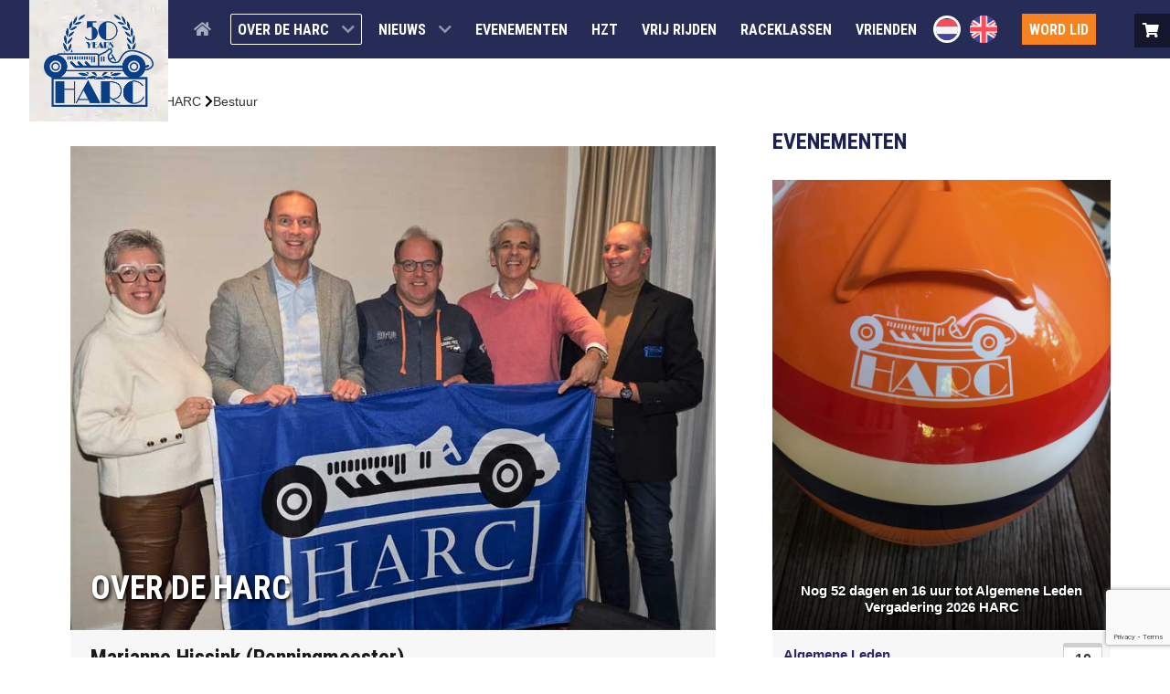

--- FILE ---
content_type: text/html; charset=utf-8
request_url: https://harc.nl/nl/over-de-harc/bestuur
body_size: 13653
content:
<!DOCTYPE html><html lang="nl-NL" dir="ltr"><head><meta name="viewport" content="width=device-width, initial-scale=1.0"><meta http-equiv="X-UA-Compatible" content="IE=edge" /><meta charset="utf-8"><meta name="author" content="Marcel Venema"><meta name="description" content="De historische autorensport wordt in Nederland geregeld en georganiseerd door de Historische Auto Ren Club (HARC) in samenwerking met Circuit Park Zandvoort en "><meta name="generator" content="MYOB"><link rel="preload" href="/templates/vweb_harc/custom/images/logo/logo-harc-50years.webp" as="image" fetchpriority="high" class="jchoptimize-auto-lcp"><title>Bestuur - HARC - Historische Auto Ren Club</title><link href="https://harc.nl/nl/over-de-harc/bestuur" rel="alternate" hreflang="nl-NL"><link href="https://harc.nl/en/about-harc/board" rel="alternate" hreflang="en-GB"><link href="/templates/vweb_harc/favicon.ico" rel="icon" type="image/vnd.microsoft.icon"><link href="/media/plg_system_jcepro/site/css/content.min.css?86aa0286b6232c4a5b58f892ce080277" rel="stylesheet"><link href="https://harc.nl/media/com_acym/css/module.min.css?v=920" rel="stylesheet"><link href="https://harc.nl/media/com_acym/css/modal.min.css?v=1706691656" rel="stylesheet"><link href="/templates/vweb_harc/custom/uikit/css/uikit.min.css" rel="stylesheet"><link href="/media/gantry5/engines/nucleus/css-compiled/nucleus.css" rel="stylesheet"><link href="/templates/vweb_harc/custom/css-compiled/harc_11.css" rel="stylesheet"><link href="/media/gantry5/engines/nucleus/css-compiled/bootstrap5.css" rel="stylesheet"><link href="/media/system/css/joomla-fontawesome.min.css" rel="stylesheet"><link href="/media/system/css/debug.css" rel="stylesheet"><link href="/media/gantry5/assets/css/font-awesome6-all.min.css" rel="stylesheet"><link href="/templates/vweb_harc/custom/css-compiled/harc-joomla_11.css" rel="stylesheet"><link href="/templates/vweb_harc/custom/css-compiled/custom_11.css" rel="stylesheet"><style>.droppicsgalleryharc .wheader h2{
display:none;
}</style> <script type="application/ld+json">{"@context":"https:\/\/schema.org","@type":"BreadcrumbList","itemListElement":[{"@type":"ListItem","position":1,"item":{"@id":"https:\/\/harc.nl\/nl\/","name":"Startpagina"}},{"@type":"ListItem","position":2,"item":{"@id":"https:\/\/harc.nl\/nl\/over-de-harc\/bestuur","name":"Bestuur"}}]}</script><link href="https://harc.nl/nl/over-de-harc/bestuur" rel="alternate" hreflang="x-default"><link rel="apple-touch-icon" sizes="180x180" href="/templates/vweb_harc/apple-touch-icon.png"><link rel="icon" type="image/png" sizes="32x32" href="/templates/vweb_harc/favicon-32x32.png"><link rel="icon" type="image/png" sizes="16x16" href="/templates/vweb_harc/favicon-16x16.png"><link rel="manifest" href="/templates/vweb_harc/site.webmanifest"><link rel="mask-icon" href="/templates/vweb_harc/safari-pinned-tab.svg" color="#5bbad5"><link rel="shortcut icon" href="/templates/vweb_harc/favicon.ico"><meta name="msapplication-TileColor" content="#da532c"><meta name="msapplication-config" content="/templates/vweb_harc/browserconfig.xml"><meta name="theme-color" content="#ffffff"> <script src="/media/com_jchoptimize/cache/js/320b6fc8881c8edee26f085ce28087e406182be4be208b164c58eaea977f64eb.js"></script> <script src="/media/legacy/js/jquery-noconflict.min.js?647005fc12b79b3ca2bb30c059899d5994e3e34d"></script> <script src="https://harc.nl/media/com_acym/js/module.min.js?v=920"></script> <script src="https://www.google.com/recaptcha/api.js?render=6LcDRCkrAAAAAOIrg3UoJY35jxu2I3BSejQivVDU"></script> <script>
        if(typeof acymModule === 'undefined'){
            var acymModule = [];
			acymModule['emailRegex'] = /^[a-z0-9!#$%&\'*+\/=?^_`{|}~-]+(?:\.[a-z0-9!#$%&\'*+\/=?^_`{|}~-]+)*\@([a-z0-9-]+\.)+[a-z0-9]{2,20}$/i;
			acymModule['NAMECAPTION'] = 'Naam';
			acymModule['NAME_MISSING'] = 'Voer naam in';
			acymModule['EMAILCAPTION'] = 'E-mail';
			acymModule['VALID_EMAIL'] = 'Voer een geldig e-mailadres in';
			acymModule['VALID_EMAIL_CONFIRMATION'] = 'E-mailveld en e-mail bevestigingsveld moeten identiek zijn';
			acymModule['CAPTCHA_MISSING'] = 'De captcha is ongeldig, probeer het opnieuw';
			acymModule['NO_LIST_SELECTED'] = 'Selecteer de lijsten waarop u zich wilt abonneren';
			acymModule['NO_LIST_SELECTED_UNSUB'] = 'Selecteer de lijsten waarvan je je wilt afmelden';
            acymModule['ACCEPT_TERMS'] = 'Controleer alstublieft de condities en voorwaarden/Privacybeleid';
        }
		</script> <script>window.addEventListener("DOMContentLoaded", (event) => {
acymModule["excludeValuesformAcym42901"] = [];
acymModule["excludeValuesformAcym42901"]["2"] = "E-mail";  });</script> <script>jQuery(function() {
    //caches a jQuery object containing the header element
    var logo = jQuery("#logo-9608-particle");
var header = jQuery("#g-headerr");
    jQuery(window).scroll(function() {
        var scroll = jQuery(window).scrollTop();

        if (scroll >= 1) {
            logo.addClass("darkHeader");
header.addClass("fixed");
        } else {
            logo.removeClass("darkHeader");
header.removeClass("fixed");
        }
    });
});</script> <script>if (typeof window.grecaptcha !== 'undefined') { grecaptcha.ready(function() { grecaptcha.execute("6LcDRCkrAAAAAOIrg3UoJY35jxu2I3BSejQivVDU", {action:'homepage'});}); }</script> <script>(function(w,d,s,l,i){w[l]=w[l]||[];w[l].push({'gtm.start':
new Date().getTime(),event:'gtm.js'});var f=d.getElementsByTagName(s)[0],
j=d.createElement(s),dl=l!='dataLayer'?'&l='+l:'';j.async=true;j.src=
'https://www.googletagmanager.com/gtm.js?id='+i+dl;f.parentNode.insertBefore(j,f);
})(window,document,'script','dataLayer','GTM-M8PMJVXG');</script> <script src="https://harc.nl/media/com_acym/js/modal.min.js?v=1706691656" defer></script> </head><body class="gantry site com_content view-article no-layout no-task dir-ltr itemid-125 outline-11 g-offcanvas-left g-default g-style-preset1"><noscript><iframe src="https://www.googletagmanager.com/ns.html?id=GTM-M8PMJVXG"
height="0" width="0" style="display:none;visibility:hidden"></iframe></noscript><div id="g-offcanvas" data-g-offcanvas-swipe="1" data-g-offcanvas-css3="1"><div class="g-grid"><div class="g-block size-100"><div id="mobile-menu-3286-particle" class="g-content g-particle"><div id="g-mobilemenu-container" data-g-menu-breakpoint="60rem"></div></div></div></div></div><div id="g-page-surround"><div class="g-offcanvas-hide g-offcanvas-toggle" role="navigation" data-offcanvas-toggle aria-controls="g-offcanvas" aria-expanded="false"><i class="fa fa-fw fa-bars"></i></div><header id="g-header" class="fixed"><div class="g-grid"><div class="g-block size-100"><div class="g-system-messages"><div id="system-message-container"> </div> </div> </div> </div><div class="g-grid"><div id="vweb-logo" class="g-block size-15"><div id="logo-9608-particle" class="g-content g-particle"> <a href="/" target="_self" title="Gantry 5" aria-label="Gantry 5" rel="home" class="gantry-logo"> <img src="/templates/vweb_harc/custom/images/logo/logo-harc-50years.webp" alt="Gantry 5" data-width="475" data-height="400"> </a> </div></div><div id="vweb-main-menu" class="g-block size-65 nopaddingall nomarginall"><div id="menu-6409-particle" class="g-content g-particle"> <nav class="g-main-nav" data-g-hover-expand="true"><ul class="g-toplevel"> <li class="g-menu-item g-menu-item-type-component g-menu-item-198 g-standard  nav-home menu-item-footerhide"> <a class="g-menu-item-container" href="/nl/" title="Home" aria-label="Home"> <i class="fas fa-home" aria-hidden="true"></i> <span class="g-menu-item-content"> </span> </a> </li> <li class="g-menu-item g-menu-item-type-alias g-menu-item-295 g-standard  nav-home-footeronly"> <a class="g-menu-item-container" href="/nl/"> <span class="g-menu-item-content"> <span class="g-menu-item-title">Home</span> </span> </a> </li> <li class="g-menu-item g-menu-item-type-heading g-menu-item-105 g-parent active g-standard  menu-item-footerhide"><div class="g-menu-item-container" data-g-menuparent=""> <span class="g-nav-header g-menu-item-content"> <span class="g-menu-item-title">Over de HARC</span> </span> <span class="g-menu-parent-indicator"></span> </div><ul class="g-dropdown g-inactive g-fade g-dropdown-right"> <li class="g-dropdown-column"><div class="g-grid"><div class="g-block size-100"><ul class="g-sublevel"> <li class="g-level-1 g-go-back"> <a class="g-menu-item-container" href="#" data-g-menuparent=""><span>Back</span></a> </li> <li class="g-menu-item g-menu-item-type-component g-menu-item-124  "> <a class="g-menu-item-container" href="/nl/over-de-harc/privacyverklaring"> <span class="g-menu-item-content"> <span class="g-menu-item-title">Privacyverklaring</span> </span> </a> </li> <li class="g-menu-item g-menu-item-type-component g-menu-item-122  "> <a class="g-menu-item-container" href="/nl/over-de-harc/statuten"> <span class="g-menu-item-content"> <span class="g-menu-item-title">Statuten</span> </span> </a> </li> <li class="g-menu-item g-menu-item-type-component g-menu-item-123  "> <a class="g-menu-item-container" href="/nl/over-de-harc/huisregels"> <span class="g-menu-item-content"> <span class="g-menu-item-title">Huisregels</span> </span> </a> </li> <li class="g-menu-item g-menu-item-type-component g-menu-item-125 active  "> <a class="g-menu-item-container" href="/nl/over-de-harc/bestuur"> <span class="g-menu-item-content"> <span class="g-menu-item-title">Bestuur</span> </span> </a> </li> <li class="g-menu-item g-menu-item-type-component g-menu-item-126  "> <a class="g-menu-item-container" href="/nl/over-de-harc/gijs-van-lennep"> <span class="g-menu-item-content"> <span class="g-menu-item-title">Gijs van Lennep</span> </span> </a> </li> <li class="g-menu-item g-menu-item-type-component g-menu-item-264  "> <a class="g-menu-item-container" href="/nl/over-de-harc/neem-contact-op"> <span class="g-menu-item-content"> <span class="g-menu-item-title">Neem contact op</span> </span> </a> </li> <li class="g-menu-item g-menu-item-type-component g-menu-item-1769  "> <a class="g-menu-item-container" href="/nl/over-de-harc/duurzaamheid"> <span class="g-menu-item-content"> <span class="g-menu-item-title">Duurzaamheid</span> </span> </a> </li> </ul> </div> </div> </li> </ul> </li> <li class="g-menu-item g-menu-item-type-component g-menu-item-106 g-parent g-standard g-menu-item-link-parent "> <a class="g-menu-item-container" href="/nl/nieuws"> <span class="g-menu-item-content"> <span class="g-menu-item-title">Nieuws</span> </span> <span class="g-menu-parent-indicator" data-g-menuparent=""></span> </a> <ul class="g-dropdown g-inactive g-fade g-dropdown-right"> <li class="g-dropdown-column"><div class="g-grid"><div class="g-block size-100"><ul class="g-sublevel"> <li class="g-level-1 g-go-back"> <a class="g-menu-item-container" href="#" data-g-menuparent=""><span>Back</span></a> </li> <li class="g-menu-item g-menu-item-type-component g-menu-item-386  "> <a class="g-menu-item-container" href="/nl/nieuws/foto-en-video"> <span class="g-menu-item-content"> <span class="g-menu-item-title">Foto&#039;s &amp; Video&#039;s</span> </span> </a> </li> <li class="g-menu-item g-menu-item-type-heading g-menu-item-905  " style="position: relative;"><div class="g-menu-item-container" data-g-menuparent=""> <span class="g-nav-header g-menu-item-content"> <span class="g-menu-item-title">Foto&#039;s 2023</span> </span> </div></li> <li class="g-menu-item g-menu-item-type-heading g-menu-item-1348 g-parent  "><div class="g-menu-item-container" data-g-menuparent=""> <span class="g-nav-header g-menu-item-content"> <span class="g-menu-item-title">Foto&#039;s 2024</span> </span> <span class="g-menu-parent-indicator"></span> </div><ul class="g-dropdown g-inactive g-fade g-dropdown-right"> <li class="g-dropdown-column"><div class="g-grid"><div class="g-block size-100"><ul class="g-sublevel"> <li class="g-level-2 g-go-back"> <a class="g-menu-item-container" href="#" data-g-menuparent=""><span>Back</span></a> </li> <li class="g-menu-item g-menu-item-type-component g-menu-item-1522  "> <a class="g-menu-item-container" href="/nl/nieuws/fotos-2024/vrienden-van-de-harc-2025"> <span class="g-menu-item-content"> <span class="g-menu-item-title">Vrienden van de HARC 2025</span> </span> </a> </li> <li class="g-menu-item g-menu-item-type-component g-menu-item-1570  "> <a class="g-menu-item-container" href="/nl/nieuws/fotos-2024/harc-250-17-11-2024"> <span class="g-menu-item-content"> <span class="g-menu-item-title">HARC 250 17-11-2024</span> </span> </a> </li> <li class="g-menu-item g-menu-item-type-component g-menu-item-1469  "> <a class="g-menu-item-container" href="/nl/nieuws/fotos-2024/summer-trophy-2024"> <span class="g-menu-item-content"> <span class="g-menu-item-title">Summer Trophy 2024</span> </span> </a> </li> <li class="g-menu-item g-menu-item-type-component g-menu-item-1446  "> <a class="g-menu-item-container" href="/nl/nieuws/fotos-2024/hgp-2024"> <span class="g-menu-item-content"> <span class="g-menu-item-title">HGP 2024</span> </span> </a> </li> <li class="g-menu-item g-menu-item-type-component g-menu-item-1426  "> <a class="g-menu-item-container" href="/nl/nieuws/fotos-2024/red-bull-ring"> <span class="g-menu-item-content"> <span class="g-menu-item-title">Red Bull Ring</span> </span> </a> </li> <li class="g-menu-item g-menu-item-type-heading g-menu-item-1357 g-parent  "><div class="g-menu-item-container" data-g-menuparent=""> <span class="g-nav-header g-menu-item-content"> <span class="g-menu-item-title">Vrij Rijden</span> </span> <span class="g-menu-parent-indicator"></span> </div><ul class="g-dropdown g-inactive g-fade g-dropdown-right"> <li class="g-dropdown-column"><div class="g-grid"><div class="g-block size-100"><ul class="g-sublevel"> <li class="g-level-3 g-go-back"> <a class="g-menu-item-container" href="#" data-g-menuparent=""><span>Back</span></a> </li> <li class="g-menu-item g-menu-item-type-component g-menu-item-1571  "> <a class="g-menu-item-container" href="/nl/nieuws/fotos-2024/vrij-rijden-2024/vrij-rijden-17-11-2024"> <span class="g-menu-item-content"> <span class="g-menu-item-title">17-11-2024</span> </span> </a> </li> <li class="g-menu-item g-menu-item-type-component g-menu-item-1358  "> <a class="g-menu-item-container" href="/nl/nieuws/fotos-2024/vrij-rijden-2024/vrij-rijden-19-04-2024"> <span class="g-menu-item-content"> <span class="g-menu-item-title">19-04-2024</span> </span> </a> </li> </ul> </div> </div> </li> </ul> </li> <li class="g-menu-item g-menu-item-type-component g-menu-item-1529  "> <a class="g-menu-item-container" href="/nl/nieuws/fotos-2024/harc-vrienden-familiedag"> <span class="g-menu-item-content"> <span class="g-menu-item-title">HARC Vrienden &amp; Familiedag</span> </span> </a> </li> <li class="g-menu-item g-menu-item-type-heading g-menu-item-1349 g-parent  "><div class="g-menu-item-container" data-g-menuparent=""> <span class="g-nav-header g-menu-item-content"> <span class="g-menu-item-title">Hockenheim 2024</span> </span> <span class="g-menu-parent-indicator"></span> </div><ul class="g-dropdown g-inactive g-fade g-dropdown-right"> <li class="g-dropdown-column"><div class="g-grid"><div class="g-block size-100"><ul class="g-sublevel"> <li class="g-level-3 g-go-back"> <a class="g-menu-item-container" href="#" data-g-menuparent=""><span>Back</span></a> </li> <li class="g-menu-item g-menu-item-type-component g-menu-item-1350  "> <a class="g-menu-item-container" href="/nl/nieuws/fotos-2024/hockenheim-2024/05-04-2024"> <span class="g-menu-item-content"> <span class="g-menu-item-title">05-04-2024</span> </span> </a> </li> <li class="g-menu-item g-menu-item-type-component g-menu-item-1351  "> <a class="g-menu-item-container" href="/nl/nieuws/fotos-2024/hockenheim-2024/06-04-2024"> <span class="g-menu-item-content"> <span class="g-menu-item-title">06-04-2024</span> </span> </a> </li> </ul> </div> </div> </li> </ul> </li> </ul> </div> </div> </li> </ul> </li> <li class="g-menu-item g-menu-item-type-heading g-menu-item-1739 g-parent  " style="position: relative;"><div class="g-menu-item-container" data-g-menuparent=""> <span class="g-nav-header g-menu-item-content"> <span class="g-menu-item-title">Foto&#039;s 2025</span> </span> <span class="g-menu-parent-indicator"></span> </div><ul class="g-dropdown g-inactive g-fade g-dropdown-right" style="width:18rem;" data-g-item-width="18rem"> <li class="g-dropdown-column"><div class="g-grid"><div class="g-block size-100"><ul class="g-sublevel"> <li class="g-level-2 g-go-back"> <a class="g-menu-item-container" href="#" data-g-menuparent=""><span>Back</span></a> </li> <li class="g-menu-item g-menu-item-type-heading g-menu-item-1740 g-parent  "><div class="g-menu-item-container" data-g-menuparent=""> <span class="g-nav-header g-menu-item-content"> <span class="g-menu-item-title">HZT 2025</span> </span> <span class="g-menu-parent-indicator"></span> </div><ul class="g-dropdown g-inactive g-fade g-dropdown-right"> <li class="g-dropdown-column"><div class="g-grid"><div class="g-block size-100"><ul class="g-sublevel"> <li class="g-level-3 g-go-back"> <a class="g-menu-item-container" href="#" data-g-menuparent=""><span>Back</span></a> </li> <li class="g-menu-item g-menu-item-type-component g-menu-item-1742  "> <a class="g-menu-item-container" href="/nl/nieuws/fotos-2025/hzt-2025/hzt-2025-race"> <span class="g-menu-item-content"> <span class="g-menu-item-title">HZT 2025 Race</span> </span> </a> </li> <li class="g-menu-item g-menu-item-type-component g-menu-item-1743  "> <a class="g-menu-item-container" href="/nl/nieuws/fotos-2025/hzt-2025/vvdh-rally"> <span class="g-menu-item-content"> <span class="g-menu-item-title">VvdH Rally</span> </span> </a> </li> <li class="g-menu-item g-menu-item-type-component g-menu-item-1744  "> <a class="g-menu-item-container" href="/nl/nieuws/fotos-2025/hzt-2025/octane-parade"> <span class="g-menu-item-content"> <span class="g-menu-item-title">Octane Parade</span> </span> </a> </li> </ul> </div> </div> </li> </ul> </li> <li class="g-menu-item g-menu-item-type-heading g-menu-item-1741 g-parent  "><div class="g-menu-item-container" data-g-menuparent=""> <span class="g-nav-header g-menu-item-content"> <span class="g-menu-item-title">Vrijrijden</span> </span> <span class="g-menu-parent-indicator"></span> </div><ul class="g-dropdown g-inactive g-fade g-dropdown-right"> <li class="g-dropdown-column"><div class="g-grid"><div class="g-block size-100"><ul class="g-sublevel"> <li class="g-level-3 g-go-back"> <a class="g-menu-item-container" href="#" data-g-menuparent=""><span>Back</span></a> </li> <li class="g-menu-item g-menu-item-type-component g-menu-item-1745  "> <a class="g-menu-item-container" href="/nl/nieuws/fotos-2025/vrijrijden/vrijrijden-20-03-2025"> <span class="g-menu-item-content"> <span class="g-menu-item-title">Vrijrijden 20-03-2025</span> </span> </a> </li> <li class="g-menu-item g-menu-item-type-component g-menu-item-1746  "> <a class="g-menu-item-container" href="/nl/nieuws/fotos-2025/vrijrijden/vrijrijden-30-05-2025"> <span class="g-menu-item-content"> <span class="g-menu-item-title">Vrijrijden 30-05-2025</span> </span> </a> </li> <li class="g-menu-item g-menu-item-type-component g-menu-item-1891  "> <a class="g-menu-item-container" href="/nl/nieuws/fotos-2025/vrijrijden/vrijrijden-10-10-2025"> <span class="g-menu-item-content"> <span class="g-menu-item-title">Vrijrijden 10-10-2025</span> </span> </a> </li> <li class="g-menu-item g-menu-item-type-component g-menu-item-1925  "> <a class="g-menu-item-container" href="/nl/nieuws/fotos-2025/vrijrijden/vrijrijden-23-11-2025"> <span class="g-menu-item-content"> <span class="g-menu-item-title">Vrijrijden 23-11-2025</span> </span> </a> </li> </ul> </div> </div> </li> </ul> </li> <li class="g-menu-item g-menu-item-type-component g-menu-item-1747  "> <a class="g-menu-item-container" href="/nl/nieuws/fotos-2025/red-bull-ring-classic-25"> <span class="g-menu-item-content"> <span class="g-menu-item-title">Red Bull Ring Classic &#039;25</span> </span> </a> </li> <li class="g-menu-item g-menu-item-type-heading g-menu-item-1770 g-parent  "><div class="g-menu-item-container" data-g-menuparent=""> <span class="g-nav-header g-menu-item-content"> <span class="g-menu-item-title">HGP 2025</span> </span> <span class="g-menu-parent-indicator"></span> </div><ul class="g-dropdown g-inactive g-fade g-dropdown-right"> <li class="g-dropdown-column"><div class="g-grid"><div class="g-block size-100"><ul class="g-sublevel"> <li class="g-level-3 g-go-back"> <a class="g-menu-item-container" href="#" data-g-menuparent=""><span>Back</span></a> </li> <li class="g-menu-item g-menu-item-type-component g-menu-item-1771  "> <a class="g-menu-item-container" href="/nl/nieuws/fotos-2025/hgp-2025/hgp-2025-race"> <span class="g-menu-item-content"> <span class="g-menu-item-title">HGP 2025 Race</span> </span> </a> </li> <li class="g-menu-item g-menu-item-type-component g-menu-item-1772  "> <a class="g-menu-item-container" href="/nl/nieuws/fotos-2025/hgp-2025/hgp-2025-parade"> <span class="g-menu-item-content"> <span class="g-menu-item-title">HGP 2025 Parade</span> </span> </a> </li> </ul> </div> </div> </li> </ul> </li> <li class="g-menu-item g-menu-item-type-component g-menu-item-1806  "> <a class="g-menu-item-container" href="/nl/nieuws/fotos-2025/zolder-2025"> <span class="g-menu-item-content"> <span class="g-menu-item-title">Zolder 2025</span> </span> </a> </li> <li class="g-menu-item g-menu-item-type-component g-menu-item-1892  "> <a class="g-menu-item-container" href="/nl/nieuws/fotos-2025/marienwaerdt-wheels-2025"> <span class="g-menu-item-content"> <span class="g-menu-item-title">Marienwaerdt Wheels 2025</span> </span> </a> </li> <li class="g-menu-item g-menu-item-type-component g-menu-item-1901  "> <a class="g-menu-item-container" href="/nl/nieuws/fotos-2025/assen-2025"> <span class="g-menu-item-content"> <span class="g-menu-item-title">Assen 2025</span> </span> </a> </li> <li class="g-menu-item g-menu-item-type-component g-menu-item-1926  "> <a class="g-menu-item-container" href="/nl/nieuws/fotos-2025/harc-historic-250"> <span class="g-menu-item-content"> <span class="g-menu-item-title">HARC Historic 250</span> </span> </a> </li> </ul> </div> </div> </li> </ul> </li> </ul> </div> </div> </li> </ul> </li> <li class="g-menu-item g-menu-item-type-component g-menu-item-107 g-standard  "> <a class="g-menu-item-container" href="/nl/evenementen"> <span class="g-menu-item-content"> <span class="g-menu-item-title">Evenementen</span> </span> </a> </li> <li class="g-menu-item g-menu-item-type-component g-menu-item-1608 g-standard  "> <a class="g-menu-item-container" href="/nl/hzt"> <span class="g-menu-item-content"> <span class="g-menu-item-title">HZT</span> </span> </a> </li> <li class="g-menu-item g-menu-item-type-component g-menu-item-108 g-standard  "> <a class="g-menu-item-container" href="/nl/vrij-rijden"> <span class="g-menu-item-content"> <span class="g-menu-item-title">Vrij rijden</span> </span> </a> </li> <li class="g-menu-item g-menu-item-type-component g-menu-item-109 g-standard  "> <a class="g-menu-item-container" href="/nl/raceklassen"> <span class="g-menu-item-content"> <span class="g-menu-item-title">Raceklassen</span> </span> </a> </li> <li class="g-menu-item g-menu-item-type-component g-menu-item-110 g-standard  "> <a class="g-menu-item-container" href="/nl/vrienden"> <span class="g-menu-item-content"> <span class="g-menu-item-title">Vrienden</span> </span> </a> </li> <li class="g-menu-item g-menu-item-type-alias g-menu-item-174 g-standard  menu-item-footerhide"> <a class="g-menu-item-container menuitem-mobile-only menuitem-member" href="/nl/word-lid"> <span class="g-menu-item-content"> <span class="g-menu-item-title">Word nu lid</span> </span> </a> </li> <li class="g-menu-item g-menu-item-type-alias g-menu-item-175 g-standard  menu-item-footerhide"> <a class="g-menu-item-container menuitem-mobile-only menuitem-login" href="/nl/inloggen"> <i class="fa fa-user-circle-o" aria-hidden="true"></i> <span class="g-menu-item-content"> <span class="g-menu-item-title">Inloggen</span> </span> </a> </li> <li class="g-menu-item g-menu-item-type-url g-menu-item-176 g-standard  menu-item-footerhide"> <a class="g-menu-item-container menuitem-mobile-only menuitem-shop" href="https://www.historicgrandprix-shop.nl/" target="_nonav"> <i class="fa fa-shopping-cart" aria-hidden="true"></i> <span class="g-menu-item-content"> <span class="g-menu-item-title">Merchandise</span> </span> </a> </li> <li class="g-menu-item g-menu-item-type-alias g-menu-item-293 g-standard  harc-mobilemenu-logo menu-item-footerhide"> <a class="g-menu-item-container menuitem-mobile-only menuitem-logo" href="/nl/" title="Harc home NL logo" aria-label="Harc home NL logo"> <img src="/images/logo/harc-logo-2022_white_w320.png" alt="Harc home NL logo" data-width="320" data-height="169" loading="lazy"> <span class="g-menu-item-content"> </span> </a> </li> </ul> </nav> </div> </div><div class="g-block size-5 nopaddingall nomarginall vertical-align-center"><div class="g-content"><div class="platform-content"><div class="language-select moduletable "><style>
    #language-switch{
	max-height:64px;
    }
    #language-switch .g-content{
	display: flex;
	align-items: center;	 
	max-height: 100%;
	margin:0;
	padding:0;
	
    }
    .mod-languages ul{
	display:flex;
    }
       
    .mod-languages ul li{
	list-style: none;
	width:30px;
	height:30px;
	border-radius:50%;
	overflow:hidden;
	
	
    }
    
    .mod-languages ul li:first-of-type{
	margin-right:10px;
    }
    
    .mod-languages img{
	width:100%;
	height:100%;
	object-fit: cover;
    }

    .mod-languages .lang-active{
	border:3px solid #fff;
    }
	.vertical-align-center {
		display: flex;
		justify-content: center;
		align-items: center;
	}
	@media (max-width: 959px) {
		.vertical-align-center > .g-content {
			position: absolute;
			right: 60px;
		}
	}
	@media (max-width: 787px) {
		.vertical-align-center {
			position: absolute;
			right: 0px;
			height: 100%;
		}
	}
</style><div class="mod-languages"><ul style="margin:0;" class="lang-inline" dir="ltr"> <li class="lang-active"> <a href="https://harc.nl/nl/over-de-harc/bestuur"> <img src="/templates/vweb_harc/images/flags/nl_nl.svg" alt="Nederlands (nl-NL)" title="Nederlands (nl-NL)" loading="lazy"> </a> </li> <li> <a href="/en/about-harc/board"> <img src="/templates/vweb_harc/images/flags/en_gb.svg" alt="English (United Kingdom)" title="English (United Kingdom)" loading="lazy"> </a> </li> </ul> </div> </div></div></div></div><div id="vweb-user-menu" class="g-block size-15 nopaddingall nomarginall"><div id="menu-6509-particle" class="g-content g-particle"> <nav class="g-main-nav" data-g-hover-expand="false"><ul class="g-toplevel"> <li class="g-menu-item g-menu-item-type-component g-menu-item-112 g-standard  "> <a class="g-menu-item-container  highlight" href="/nl/word-lid"> <span class="g-menu-item-content"> <span class="g-menu-item-title">Word lid</span> </span> </a> </li> <li class="g-menu-item g-menu-item-type-component g-menu-item-113 g-standard  "> <a class="g-menu-item-container user-login" href="/nl/inloggen"> <i class="fa fa-user-circle-o" aria-hidden="true"></i> <span class="g-menu-item-content"> <span class="g-menu-item-title">Inloggen</span> </span> </a> </li> <li class="g-menu-item g-menu-item-type-url g-menu-item-172 g-standard  "> <a class="g-menu-item-container merchandise-shop" href="https://www.harc-shop.nl" title="Bekijk onze merchandise shop" target="_nonav"> <i class="fa fa-shopping-cart" aria-hidden="true"></i> <span class="g-menu-item-content"> <span class="g-menu-item-title">Shop</span> </span> </a> </li> </ul> </nav> </div> </div> </div> </header><section id="g-container-main" class="g-wrapper"><div class="g-container"><div class="g-grid"><div class="g-block size-65"><section id="g-mainbar"><div class="g-grid"><div id="vweb-breadcrumbs" class="g-block size-100"><div class="g-content"><div class="platform-content"><div class="breadcrumbs moduletable "> <nav class="mod-breadcrumbs__wrapper" aria-label="Pagina Navigatie (Breadcrumbs)"><ol class="mod-breadcrumbs breadcrumb px-3 py-2"> <li class="mod-breadcrumbs__divider float-start"> <span class="divider icon-location icon-fw" aria-hidden="true"></span> </li> <li itemprop="itemListElement" itemscope itemtype="https://schema.org/ListItem"> <a itemprop="item" href="/nl/" class="pathway"> <span itemprop="name" class="icon-home"> </span> </a> <span class="icon-rightarrow" style="color:black;"> </span> <meta itemprop="position" content="1"></li> <li itemprop="itemListElement" itemscope itemtype="https://schema.org/ListItem"> <span itemprop="name"> Over de HARC </span> <span class="icon-rightarrow" style="color:black;"> </span> <meta itemprop="position" content="2"></li> <li itemprop="itemListElement" itemscope itemtype="https://schema.org/ListItem" class="active"> <span itemprop="name"> Bestuur </span> <meta itemprop="position" content="3"></li> </ol> </nav> </div></div></div></div></div><div class="g-grid"><div class="g-block size-100"><div class="g-content"><div class="platform-content container"><div class="row"><div class="col"><div class="vweb-category-article-wrapper"><div class="vweb-category-article-container"><div class="item-page" itemscope itemtype="https://schema.org/Article"><meta itemprop="inLanguage" content="nl-NL" /><meta itemprop="url" content="/nl/over-de-harc/bestuur?view=article&amp;id=" /><meta itemprop="author" typeof="Person" content="Marcel Venema" /><meta itemprop="datePublished" content="2021-12-12 19:05:19" /><meta itemprop="dateModified" content="2022-11-23 10:51:45" /><div itemprop="publisher" itemscope itemtype="https://schema.org/Organization" content="https://www.harc.nl/" name="Historische Auto Ren Club"><meta itemprop="name" content="Historische Auto Ren Club" /><div itemprop="logo" itemscope itemtype="https://schema.org/ImageObject"><meta itemprop="url" content="/images/logo/has-logo.png" /><meta itemprop="width" content="80" /><meta itemprop="height" content="30" /></div></div><meta itemprop="inLanguage" content="nl-NL" /><div class="pull-ddleft item-image"> <img src="/images/harc-nieuws/bestuur-harc.jpg" alt="HARC Bestuur" itemprop="image" data-width="800" data-height="600" loading="lazy"> <div class="article-title"><h1>Over de HARC</h1></div></div><div itemprop="articleBody"><div class="article-header"> </div><h3><span style="text-decoration: underline;"><b>Marianne Hissink </b>(Penningmeester)</span></h3><p>Als anderen Marianne’s karakter omschrijven, dan komen daar altijd de woorden “enthousiast, gedreven, accuraat” en “een doener” in voor. Ze werkt al ruim 25 jaar in de kapitaalgoederenindustrie (automatiseren van verpakkingslijnen) en heeft tussendoor ook nog een aantal jaar in Frankrijk gewerkt wat inmiddels, na 2 jaar weer in Nederland te hebben gewoond, haar thuisland is geworden. Auto’s en dan met name de klassieke modellen uit de jaren ‘60, liefst flink doorleefd en ongerestaureerd, hebben een grote aantrekkingskracht op haar.</p><hr /><h3><span style="text-decoration: underline;"><b>Jeroen Eijsten&nbsp;(Vice voorzitter)</b></span></h3><p>Jeroen is van kinds af aan vaste ‘gast’ op Circuit Zandvoort. Na het behalen van zijn licentie is hij gaan racen met een Mazda MX5. Een aantal jaar geleden heeft hij daarmee de overstap gemaakt naar het NK HARC 82-90 en is daar verknocht geraakt aan de gemoedelijke sfeer, het respect voor elkaars materiaal en toch ook de competitiedrift. De afgelopen jaren heeft hij als coördinator van het NK HARC 82-90 de klasse flink geprofessionaliseerd. Sinds begin 2022 is Jeroen actief als vice-voorzitter in het HARC-bestuur, met als persoonlijk doel om van de HARC een platform voor historische autosport te maken.</p><hr /><h3><span style="text-decoration: underline;"><b>Onno Vlaanderen</b> (Voorzitter)</span></h3><p>Onno is een door de wol geverfde historische racer, sinds jaar en dag actief in de historische autosport. Hij reed onder meer in de Trofeo Alfa Romeo, de Alfa Romeo Challenge en het NKHTGT, waar hij twee keer het kampioenschap behaalde in de klasse tot 2 liter. Recentelijk heeft hij zijn Porsche RSR verruild voor een Davrian GT Prototype. Onno, die sinds de tachtiger jaren actief is met zijn landelijk opererend architectenbureau, is sinds 2012 bestuurslid van de HARC en maakte deel uit van het Bestuur Sectie Autorensport van de KNAF.</p><hr /><h3><span style="text-decoration: underline;"><strong>Haico van der Heijden</strong> (Hoofd TC)</span></h3><p>Haico heeft lang geleden autotechniek gestudeerd in Eindhoven en woont na 16 jaar buitenland weer in Nederland. We kennen hem allemaal als het bevlogen Hoofd Technische Commissie van de HARC. Heb je vragen over zaken als veiligheid, homologaties of reglementen dan kun je hem meestal vinden in het TC gebouw. Door de week is Haico actief in de commercie voor grote windmolens op zee en alternatieve energie, maar in het weekend mag hij graag wat overtollige fossiele brandstoffen wegwerken in zijn Lotus Europa, of één van zijn andere klassiekers.</p><hr /><h3><span style="text-decoration: underline;"><strong>Donovan Wolfrat</strong> (Manager Evenementen)</span></h3><p>Don is zijn carrière ooit begonnen als hovenier bij Artis, werd vervolgens werkplaatschef van een Ford dealer, maar begon al snel zijn eigen bedrijf Allround Housing, dat actief is op de huizenmarkt met luxe verhuur, aan/verkoop en beheer. Daarnaast is er sinds kort Allround Racing, voor race gerelateerde evenementen. Donovan is een bevlogen ondernemer die en passant 3x Nederlands kampioen wedstrijddansen werd. Door Kees Kooij werd hij bij de HARC gevraagd om “een paar uurtjes mee te helpen” als secretaris/penningmeester. Uiteraard heeft Donovan de racecursus gevolgd en met succes, want in 2021 werd hij opnieuw Nederlands kampioen, deze keer met een BMW 325i in het NK HARC 82-90.</p></div></div><div class="vweb-article-bottom-ads"> </div> </div><div class="vweb-category-article-sidebar"><div class="vweb-category-middle-block-bottom"> </div><div class="vweb-category-bottom-ads"> </div> </div> </div></div></div></div></div></div></div></section></div><div class="g-block size-35"><section id="g-sidebar"><div class="g-grid"><div class="g-block size-100"><div class="g-content"><div class="platform-content"><div class="sidebar moduletable "><h3 class="g-title">Evenementen</h3><div id="qc-event-module" class="qcevent-module"><div class="qcevent-module-img-containter"><div class="qcevent-module-nextevent"> <strong> Nog 52 dagen en 16 uur tot Algemene Leden Vergadering 2026 HARC </strong> </div><img src='https://harc.qcontrol.app/event/eventimage/00dccbfbe8da4aa4a877fdf271240845.jpg' loading="lazy"> </div><div class="qcevent-module-dates"><table style="width:100%"> <tr> <td class="qc-event-name"> <a href=/evenementen/event/5306> Algemene Leden Vergadering 2026 HARC </a> </td> <td class="qc-event-date"><div class="date"><p class="day">10</p><p class="month">Mar</p></div></td> <tr> <td class="qc-event-name"> <a href=/evenementen/event/5311> Vrijrijden 15-05-2026 Trackday </a> </td> <td class="qc-event-date"><div class="date"><p class="day">15</p><p class="month">May</p></div></td> <tr> <td class="qc-event-name"> <a href=/evenementen/event/5312> Powered by TKH: Historic .Zandvoort Trophy 2026 </a> </td> <td class="qc-event-date"><div class="date"><p class="day">16</p><p class="month">May</p></div><div class="date"><p class="day">17</p><p class="month">May</p></div></td> <tr> <td class="qc-event-name"> <a href=/evenementen/event/5313> Historic Grand Prix Zandvoort 2026 </a> </td> <td class="qc-event-date"><div class="date"><p class="day">19</p><p class="month">Jun</p></div><div class="date"><p class="day">20</p><p class="month">Jun</p></div><div class="date"><p class="day">21</p><p class="month">Jun</p></div></td> </a> </tr> </table> </div><div class="qcevent-module-footer"> <a href=https://harc.nl/evenementen target="_parent" class="button small">Bekijk volledige agenda</a> </div></div></div></div><div class="platform-content"><div class="sidebar moduletable _sidebar-module-merchandise"><h3 class="g-title">Merchandise</h3><div id="mod-custom96" class="mod-custom custom"><p><img src="/images/banners/merchandise.jpg" alt="" data-width="576" data-height="394" loading="lazy"></p><p><a href="https://www.harc-shop.nl/" target="_blank" rel="noopener" class="button small">GA NAAR DE SHOP</a></p></div></div></div><div class="platform-content"><div class="sidebar moduletable "><h3 class="g-title">Word Lid</h3><div id="mod-custom97" class="mod-custom custom"><ul class="harc-check"> <li>Weekend Toegangskaart &amp; Programmaboek Historic Grand Prix</li> <li>Ontvangst in HARC-hospitality</li> <li>Jaarabonnnement (6 uitgaven) Octane Magazine</li> <li>Gereduceerd tarief voor Vrij Rijden dagen-</li> <li>Toegangskaart voor alle door de HARC zelfstandig georganiseerde evenementen</li> <li>50% korting contributie bij meer personen op hetzelfde adres</li> <li>Korting op HARC-kleding</li> </ul><p><a href="/word-lid" target="_parent" class="button small">Bekijk de voordelen</a></p></div></div></div><div class="platform-content"><div class="sidebar moduletable "><h3 class="g-title">Vrij rijden</h3><div id="mod-custom98" class="mod-custom custom"><p>De HARC biedt een aantal keer per jaar de mogelijkheid om op het circuit te ‘racen’. Er wordt niet in wedstrijdverband gereden. Maar iedereen is vrij om te testen, te trainen of circuitervaring op te doen.</p><p><a href="http://harc.nl/nl/vrij-rijden" target="_parent" class="button small">Meer informatie</a></p></div></div></div><div class="platform-content"><div class="sidebar moduletable "><div id="mod-custom111" class="mod-custom custom"><div class="size-70" style="margin: 1.5rem auto;"><a href="https://www.tkhgroup.com/en/" target="_blank" rel="nofollow noopener" title="TKH Group"><img src="/images/sponsor/tkh-logo.png" alt="tkh logo" width="792" height="791" style="display: block; margin-left: auto; margin-right: auto;" loading="lazy"></a></div></div></div></div><div class="platform-content"><div class="sidebar moduletable "><div id="mod-custom112" class="mod-custom custom"><div class="size-70" style="margin: 1.5rem auto;"><a href="/nl/nieuws/help-gijs-en-de-harc-aan-meer-vrienden" target="_blank" rel="nofollow noopener" title="Word lid van de HARC"><img src="/images/vrienden/vriendvandeharc_2.gif" alt="Vriend van de HARC" width="300" height="250" style="display: block; margin-left: auto; margin-right: auto;" loading="lazy"></a></div></div></div></div></div></div></div></section></div></div></div></section><section id="g-sponsoren" class="g-flushed"><div class="g-container"><div class="g-grid"><div class="g-block size-100"><div class="g-content"><div class="sponsoren moduletable module-sponsors"><h3 class="g-title">Vrienden van de HARC - Logo</h3><div id="module-companies-99-particle" class="g-particle"><div class="g-companies-slideset style2 gutter-enabled" ><div class="uk-slidenav-position" data-uk-slideset="{small: 1, medium: 5, large: 5, duration: 200, autoplay: 'true', animation: 'fade'}"><div class="uk-slider-container"><ul class="uk-slideset uk-grid logoitems"> <li ><div class="g-companies-item uk-overlay uk-overlay-hover"><div class="g-companies-image"> <a target="_blank" href="https://hankookracetire.com/nl"> <img alt="Racetyres - Jan Paul van Dongen" src="/images/vrienden/racetyres.png" width="400" height="175" loading="lazy"> </a> </div><div class="uk-overlay-panel uk-overlay-background uk-overlay-bottom uk-overlay-slide-bottom"><h4 class="g-companies-name"> <a target="_blank" href="https://hankookracetire.com/nl"> Racetyres </a> </h4></div></div></li> <li ><div class="g-companies-item uk-overlay uk-overlay-hover"><div class="g-companies-image"> <a target="_blank" href="https://www.402online.com/"> <img alt="402 Automotive (Hoeven) - Ronald van den Broek" src="/images/vrienden/402automotive.png" width="400" height="175" loading="lazy"> </a> </div><div class="uk-overlay-panel uk-overlay-background uk-overlay-bottom uk-overlay-slide-bottom"><h4 class="g-companies-name"> <a target="_blank" href="https://www.402online.com/"> 402 Automotive </a> </h4></div></div></li> <li ><div class="g-companies-item uk-overlay uk-overlay-hover"><div class="g-companies-image"> <a target="_blank" href="https://www.boelsparty.com/nl/"> <img alt="Boels Party &amp; Events (Breukelen) - Menno Renting" src="/images/vrienden/boels.png" width="400" height="175" loading="lazy"> </a> </div><div class="uk-overlay-panel uk-overlay-background uk-overlay-bottom uk-overlay-slide-bottom"><h4 class="g-companies-name"> <a target="_blank" href="https://www.boelsparty.com/nl/"> Boels Party &amp; Events </a> </h4></div></div></li> <li ><div class="g-companies-item uk-overlay uk-overlay-hover"><div class="g-companies-image"> <a target="_blank" href="https://www.v-web.nl/"> <img alt="V-Web Internet Solutions (Leiderdorp) - Marcel Venema" src="/images/vrienden/vweb-min.png" width="400" height="175" loading="lazy"> </a> </div><div class="uk-overlay-panel uk-overlay-background uk-overlay-bottom uk-overlay-slide-bottom"><h4 class="g-companies-name"> <a target="_blank" href="https://www.v-web.nl/"> V-Web Internet Solutions </a> </h4></div></div></li> <li ><div class="g-companies-item uk-overlay uk-overlay-hover"><div class="g-companies-image"> <a target="_blank" href="https://www.kuiperverzekeringen.nl/"> <img alt="Kuiper Verzekeringen (Heerenveen) - Jacco Kuiper" src="/images/vrienden/kuiper.png" width="400" height="175" loading="lazy"> </a> </div><div class="uk-overlay-panel uk-overlay-background uk-overlay-bottom uk-overlay-slide-bottom"><h4 class="g-companies-name"> <a target="_blank" href="https://www.kuiperverzekeringen.nl/"> Kuiper Verzekeringen </a> </h4></div></div></li> <li ><div class="g-companies-item uk-overlay uk-overlay-hover"><div class="g-companies-image"> <a target="_blank" href="https://nextrental.nl/"> <img alt="Next Rental (Cruquius) - Linda de Groot / Arjo den Breejen" src="/images/vrienden/machineswithamission.png" width="400" height="175" loading="lazy"> </a> </div><div class="uk-overlay-panel uk-overlay-background uk-overlay-bottom uk-overlay-slide-bottom"><h4 class="g-companies-name"> <a target="_blank" href="https://nextrental.nl/"> Next Rental </a> </h4></div></div></li> <li ><div class="g-companies-item uk-overlay uk-overlay-hover"><div class="g-companies-image"> <a target="_blank" href="https://racingsportiva.nl/"> <img alt="RacingSportiva (Zandvoort) - Angelo Koning" src="/images/vrienden/racingsportiva.png" width="400" height="175" loading="lazy"> </a> </div><div class="uk-overlay-panel uk-overlay-background uk-overlay-bottom uk-overlay-slide-bottom"><h4 class="g-companies-name"> <a target="_blank" href="https://racingsportiva.nl/"> RacingSportiva </a> </h4></div></div></li> <li ><div class="g-companies-item uk-overlay uk-overlay-hover"><div class="g-companies-image"> <a target="_blank" href="https://millersoils.nl/"> <img alt="Millers Oils Benelux (Terheijden) - Casper Hanken" src="/images/vrienden/Logo%202019%20horizontaal.jpg" width="1024" height="164" loading="lazy"> </a> </div><div class="uk-overlay-panel uk-overlay-background uk-overlay-bottom uk-overlay-slide-bottom"><h4 class="g-companies-name"> <a target="_blank" href="https://millersoils.nl/"> Millers Oils Benelux </a> </h4></div></div></li> <li ><div class="g-companies-item uk-overlay uk-overlay-hover"><div class="g-companies-image"> <a target="_blank" href="http://www.skynet.nl/"> <img alt="SkyNet Worldwide Express (Amsterdam) - Michiel Campagne" src="/images/vrienden/skynet.png" width="400" height="175" loading="lazy"> </a> </div><div class="uk-overlay-panel uk-overlay-background uk-overlay-bottom uk-overlay-slide-bottom"><h4 class="g-companies-name"> <a target="_blank" href="http://www.skynet.nl/"> SkyNet Worldwide Express </a> </h4></div></div></li> <li ><div class="g-companies-item uk-overlay uk-overlay-hover"><div class="g-companies-image"> <a target="_blank" href="https://www.tkhgroup.com/en/"> <img alt="TKH Group" src="/images/vrienden/tkh.png" width="400" height="175" loading="lazy"> </a> </div><div class="uk-overlay-panel uk-overlay-background uk-overlay-bottom uk-overlay-slide-bottom"><h4 class="g-companies-name"> <a target="_blank" href="https://www.tkhgroup.com/en/"> TKH Group </a> </h4></div></div></li> <li ><div class="g-companies-item uk-overlay uk-overlay-hover"><div class="g-companies-image"> <a target="_blank" href="https://www.bortdegraaf.nl/"> <img alt="Bort de Graaf Koel- &amp; Klimaattechniek " src="/images/vrienden/bortdegraaf.jpg" width="400" height="175" loading="lazy"> </a> </div><div class="uk-overlay-panel uk-overlay-background uk-overlay-bottom uk-overlay-slide-bottom"><h4 class="g-companies-name"> <a target="_blank" href="https://www.bortdegraaf.nl/"> Bort de Graaf Koel- &amp; Klimaattechniek </a> </h4></div></div></li> <li ><div class="g-companies-item uk-overlay uk-overlay-hover"><div class="g-companies-image"> <a target="_blank" href="https://www.smitdorlas.nl/"> <img alt="Smit &amp; Dorlas (Mijdrecht) - Martijn van den Heuvel" src="/images/vrienden/smitdorlas.png" width="400" height="175" loading="lazy"> </a> </div><div class="uk-overlay-panel uk-overlay-background uk-overlay-bottom uk-overlay-slide-bottom"><h4 class="g-companies-name"> <a target="_blank" href="https://www.smitdorlas.nl/"> Smit &amp; Dorlas </a> </h4></div></div></li> <li ><div class="g-companies-item uk-overlay uk-overlay-hover"><div class="g-companies-image"> <a target="_blank" href="https://pro-act.nl/"> <img alt="Pro-Act (Haarlem) - Ray Goossens" src="/images/vrienden/Pro-Act.jpg" width="400" height="112" loading="lazy"> </a> </div><div class="uk-overlay-panel uk-overlay-background uk-overlay-bottom uk-overlay-slide-bottom"><h4 class="g-companies-name"> <a target="_blank" href="https://pro-act.nl/"> Pro-Act </a> </h4></div></div></li> <li ><div class="g-companies-item uk-overlay uk-overlay-hover"><div class="g-companies-image"> <a target="_blank" href="https://qcontrol.app/over-qcontrol"> <img alt="QControl - QC Solutions" src="/images/vrienden/qcsolutions-min.png" width="400" height="175" loading="lazy"> </a> </div><div class="uk-overlay-panel uk-overlay-background uk-overlay-bottom uk-overlay-slide-bottom"><h4 class="g-companies-name"> <a target="_blank" href="https://qcontrol.app/over-qcontrol"> QControl - QC Solutions </a> </h4></div></div></li> <li ><div class="g-companies-item uk-overlay uk-overlay-hover"><div class="g-companies-image"> <a target="_blank" href="https://contendersailcloth.com/?language=EN"> <img alt="Contender BV (Mijdrecht) - Guus Bierman" src="/images/vrienden/contender.png" width="400" height="175" loading="lazy"> </a> </div><div class="uk-overlay-panel uk-overlay-background uk-overlay-bottom uk-overlay-slide-bottom"><h4 class="g-companies-name"> <a target="_blank" href="https://contendersailcloth.com/?language=EN"> Contender BV </a> </h4></div></div></li> <li ><div class="g-companies-item uk-overlay uk-overlay-hover"><div class="g-companies-image"> <a target="_blank" href="https://www.performancemotorsports.eu/"> <img alt="Race Winning Brands Europe BV (Nieuw-Vennep) - Mattijs te Riele" src="/images/vrienden/jepistons.png" width="400" height="175" loading="lazy"> </a> </div><div class="uk-overlay-panel uk-overlay-background uk-overlay-bottom uk-overlay-slide-bottom"><h4 class="g-companies-name"> <a target="_blank" href="https://www.performancemotorsports.eu/"> Race Winning Brands </a> </h4></div></div></li> <li ><div class="g-companies-item uk-overlay uk-overlay-hover"><div class="g-companies-image"> <a target="_blank" href="https://raceplanet.nl/"> <img alt="Bleekemolens Race Planet (Amsterdam) - Michael Bleekemolen" src="/images/vrienden/raceplanet.png" width="400" height="180" loading="lazy"> </a> </div><div class="uk-overlay-panel uk-overlay-background uk-overlay-bottom uk-overlay-slide-bottom"><h4 class="g-companies-name"> <a target="_blank" href="https://raceplanet.nl/"> Bleekemolens Race Planet </a> </h4></div></div></li> <li ><div class="g-companies-item"><div class="g-companies-image"> <img alt="Middelwijck Classic Car Taxaties (Soest) - Bert van den Born" src="/images/vrienden/Middelwijck.png" width="400" height="175" loading="lazy"> </div></div></li> <li ><div class="g-companies-item uk-overlay uk-overlay-hover"><div class="g-companies-image"> <a target="_blank" href="https://www.harry-meijer.nl/"> <img alt="Harry Meijer BV (Lijnden) - Harry Meijer" src="/images/vrienden/harrymeijer.png" width="400" height="175" loading="lazy"> </a> </div><div class="uk-overlay-panel uk-overlay-background uk-overlay-bottom uk-overlay-slide-bottom"><h4 class="g-companies-name"> <a target="_blank" href="https://www.harry-meijer.nl/"> Harry Meijer BV </a> </h4></div></div></li> <li ><div class="g-companies-item uk-overlay uk-overlay-hover"><div class="g-companies-image"> <a target="_blank" href="https://www.rappange.com/"> <img alt="Rappange Makelaardij (Amsterdam) - Rob Rappange" src="/images/vrienden/rappagne.png" width="400" height="175" loading="lazy"> </a> </div><div class="uk-overlay-panel uk-overlay-background uk-overlay-bottom uk-overlay-slide-bottom"><h4 class="g-companies-name"> <a target="_blank" href="https://www.rappange.com/"> Rappange Makelaardij </a> </h4></div></div></li> <li ><div class="g-companies-item uk-overlay uk-overlay-hover"><div class="g-companies-image"> <a target="_blank" href="https://allroundhousing.nl/"> <img alt=" Allround Housing (Amsterdam) - Donovan Wolfrat" src="/templates/vweb_harc/custom/images/vrienden/AllroundHousing%20sticker%2020x7%20cm%20proef-1.webp" width="600" height="262" loading="lazy"> </a> </div><div class="uk-overlay-panel uk-overlay-background uk-overlay-bottom uk-overlay-slide-bottom"><h4 class="g-companies-name"> <a target="_blank" href="https://allroundhousing.nl/"> Allround Housing </a> </h4></div></div></li> <li ><div class="g-companies-item uk-overlay uk-overlay-hover"><div class="g-companies-image"> <a target="_blank" href="https://thiopharma.nl/"> <img alt="Thio Pharma (Maassluis) - Percy Thio" src="/images/vrienden/thiopharma.png" width="400" height="175" loading="lazy"> </a> </div><div class="uk-overlay-panel uk-overlay-background uk-overlay-bottom uk-overlay-slide-bottom"><h4 class="g-companies-name"> <a target="_blank" href="https://thiopharma.nl/"> Thio Pharma </a> </h4></div></div></li> <li ><div class="g-companies-item uk-overlay uk-overlay-hover"><div class="g-companies-image"> <a target="_blank" href="https://dutchracedriver.nl/"> <img alt="Dutch Race Driver Academy (Zandvoort) - Dillon Koster" src="/images/vrienden/drda.png" width="400" height="175" loading="lazy"> </a> </div><div class="uk-overlay-panel uk-overlay-background uk-overlay-bottom uk-overlay-slide-bottom"><h4 class="g-companies-name"> <a target="_blank" href="https://dutchracedriver.nl/"> Dutch Race Driver Academy </a> </h4></div></div></li> <li ><div class="g-companies-item uk-overlay uk-overlay-hover"><div class="g-companies-image"> <a target="_blank" href="https://www.gallery-aaldering.com/"> <img alt="Gallery Aaldering (Brummen) - Nick Aaldering" src="/images/vrienden/aaldering.png" width="402" height="175" loading="lazy"> </a> </div><div class="uk-overlay-panel uk-overlay-background uk-overlay-bottom uk-overlay-slide-bottom"><h4 class="g-companies-name"> <a target="_blank" href="https://www.gallery-aaldering.com/"> Gallery Aaldering </a> </h4></div></div></li> <li ><div class="g-companies-item uk-overlay uk-overlay-hover"><div class="g-companies-image"> <a target="_blank" href="https://www.mk2software.nl/"> <img alt="MK2 Software (Hillegom) - Michel van Koningsbrugge" src="/images/vrienden/mk2.png" width="400" height="175" loading="lazy"> </a> </div><div class="uk-overlay-panel uk-overlay-background uk-overlay-bottom uk-overlay-slide-bottom"><h4 class="g-companies-name"> <a target="_blank" href="https://www.mk2software.nl/"> MK2 Software </a> </h4></div></div></li> <li ><div class="g-companies-item uk-overlay uk-overlay-hover"><div class="g-companies-image"> <a target="_blank" href="https://www.brouwers.nl/"> <img alt="Brouwers Accountants &amp; Adviseurs (Zwolle) - Han Brouwers" src="/images/vrienden/brouwers.png" width="400" height="175" loading="lazy"> </a> </div><div class="uk-overlay-panel uk-overlay-background uk-overlay-bottom uk-overlay-slide-bottom"><h4 class="g-companies-name"> <a target="_blank" href="https://www.brouwers.nl/"> Brouwers Accountants </a> </h4></div></div></li> <li ><div class="g-companies-item uk-overlay uk-overlay-hover"><div class="g-companies-image"> <a target="_blank" href="https://www.automolenaar.com/"> <img alt="Auto Molenaar (Heerhugowaard) - Piet Molenaar / Michel Groen" src="/images/vrienden/molenaar.png" width="400" height="175" loading="lazy"> </a> </div><div class="uk-overlay-panel uk-overlay-background uk-overlay-bottom uk-overlay-slide-bottom"><h4 class="g-companies-name"> <a target="_blank" href="https://www.automolenaar.com/"> Auto Molenaar (Heerhugowaard) </a> </h4></div></div></li> <li ><div class="g-companies-item uk-overlay uk-overlay-hover"><div class="g-companies-image"> <a target="_blank" href="https://ova.nu/contact/"> <img alt="Onno Vlaanderen Architect bna (Huizen) - Onno Vlaanderen" src="/images/vrienden/Logo%20Onno%20Vlaanderen%20Architect%20inverse-1.png" width="1251" height="591" loading="lazy"> </a> </div><div class="uk-overlay-panel uk-overlay-background uk-overlay-bottom uk-overlay-slide-bottom"><h4 class="g-companies-name"> <a target="_blank" href="https://ova.nu/contact/"> Onno Vlaanderen Architect </a> </h4></div></div></li> <li ><div class="g-companies-item uk-overlay uk-overlay-hover"><div class="g-companies-image"> <a target="_blank" href="https://www.van-poelgeest.nl/"> <img alt="Van Poelgeest BMW en MINI - Marcel Stroetenga" src="/images/vrienden/Van-Poelgeest-Logo-HARC-Vrienden.jpg" width="400" height="175" loading="lazy"> </a> </div><div class="uk-overlay-panel uk-overlay-background uk-overlay-bottom uk-overlay-slide-bottom"><h4 class="g-companies-name"> <a target="_blank" href="https://www.van-poelgeest.nl/"> Van Poelgeest BMW en MINI </a> </h4></div></div></li> <li ><div class="g-companies-item uk-overlay uk-overlay-hover"><div class="g-companies-image"> <a target="_blank" href="https://www.classiccar-auctions.com/"> <img alt="Classic Car Auctions" src="/templates/vweb_harc/custom/images/CC%20auctions.jpg" width="780" height="347" loading="lazy"> </a> </div><div class="uk-overlay-panel uk-overlay-background uk-overlay-bottom uk-overlay-slide-bottom"><h4 class="g-companies-name"> <a target="_blank" href="https://www.classiccar-auctions.com/"> Classic Car Auctions </a> </h4></div></div></li> <li ><div class="g-companies-item uk-overlay uk-overlay-hover"><div class="g-companies-image"> <a target="_blank" href="https://dekeukenadviseur.nl/"> <img alt="DeKeukenadviseur.nl " src="/templates/vweb_harc/custom/images/vrienden/Logo_keukenadviseur%20_PMSkleurenOK.jpg" width="308" height="175" loading="lazy"> </a> </div><div class="uk-overlay-panel uk-overlay-background uk-overlay-bottom uk-overlay-slide-bottom"><h4 class="g-companies-name"> <a target="_blank" href="https://dekeukenadviseur.nl/"> DeKeukenadviseur.nl </a> </h4></div></div></li> <li ><div class="g-companies-item uk-overlay uk-overlay-hover"><div class="g-companies-image"> <a target="_blank" href="https://cijfersenletters.nl/akdr/"> <img alt="AKDR Visual Group" src="/templates/vweb_harc/custom/images/akdr-logo%20(002).png" width="1103" height="1049" loading="lazy"> </a> </div><div class="uk-overlay-panel uk-overlay-background uk-overlay-bottom uk-overlay-slide-bottom"><h4 class="g-companies-name"> <a target="_blank" href="https://cijfersenletters.nl/akdr/"> AKDR Visual Group - Ad Klapmuts </a> </h4></div></div></li> <li ><div class="g-companies-item uk-overlay uk-overlay-hover"><div class="g-companies-image"> <a target="_blank" href="https://www.ecomaxx.nl/productlijnen/classic-cars/"> <img alt="ECOMAXX" src="/images/vrienden/ecomaxx.png" width="400" height="160" loading="lazy"> </a> </div><div class="uk-overlay-panel uk-overlay-background uk-overlay-bottom uk-overlay-slide-bottom"><h4 class="g-companies-name"> <a target="_blank" href="https://www.ecomaxx.nl/productlijnen/classic-cars/"> ECOMAXX </a> </h4></div></div></li> <li ><div class="g-companies-item uk-overlay uk-overlay-hover"><div class="g-companies-image"> <a target="_blank" href="https://machineswithamission.com/"> <img alt="Machines with a MISSION " src="/images/vrienden/machineswithamission.png" width="400" height="175" loading="lazy"> </a> </div><div class="uk-overlay-panel uk-overlay-background uk-overlay-bottom uk-overlay-slide-bottom"><h4 class="g-companies-name"> <a target="_blank" href="https://machineswithamission.com/"> Machines with a MISSION (Lanaken, B) - Mike van Thiel </a> </h4></div></div></li> <li ><div class="g-companies-item uk-overlay uk-overlay-hover"><div class="g-companies-image"> <a target="_blank" href="https://www.janusvaten.nl/"> <img alt="Janus Vaten" src="/templates/vweb_harc/custom/images/vrienden/janus-vaten.webp" width="800" height="420" loading="lazy"> </a> </div><div class="uk-overlay-panel uk-overlay-background uk-overlay-bottom uk-overlay-slide-bottom"><h4 class="g-companies-name"> <a target="_blank" href="https://www.janusvaten.nl/"> Janus Vaten </a> </h4></div></div></li> <li ><div class="g-companies-item uk-overlay uk-overlay-hover"><div class="g-companies-image"> <a target="_blank" href="https://www.kpo.nl"> <img alt="Saense Heeren KPO" src="/images/vrienden/Knipsel_v2.png" width="2349" height="694" loading="lazy"> </a> </div><div class="uk-overlay-panel uk-overlay-background uk-overlay-bottom uk-overlay-slide-bottom"><h4 class="g-companies-name"> <a target="_blank" href="https://www.kpo.nl"> Saense Heeren KPO </a> </h4></div></div></li> <li ><div class="g-companies-item uk-overlay uk-overlay-hover"><div class="g-companies-image"> <a target="_blank" href="https://www.classiccarratings.com/"> <img alt="Logo ClassicCarsRating" src="/templates/vweb_harc/custom/images/logo-ClassicCarRatings-lang%20DRIVEN%20BY.jpg" width="450" height="150" loading="lazy"> </a> </div><div class="uk-overlay-panel uk-overlay-background uk-overlay-bottom uk-overlay-slide-bottom"><h4 class="g-companies-name"> <a target="_blank" href="https://www.classiccarratings.com/"> ClassicCarsRatings.com </a> </h4></div></div></li> <li ><div class="g-companies-item uk-overlay uk-overlay-hover"><div class="g-companies-image"> <a target="_blank" href="https://reachcommunications.nl/"> <img alt="logo Reach communications" src="/templates/vweb_harc/custom/images/Logo-Beeldmerk-Reach-RGB-640x128.jpg" width="450" height="150" loading="lazy"> </a> </div><div class="uk-overlay-panel uk-overlay-background uk-overlay-bottom uk-overlay-slide-bottom"><h4 class="g-companies-name"> <a target="_blank" href="https://reachcommunications.nl/"> Reach Communications </a> </h4></div></div></li> <li ><div class="g-companies-item uk-overlay uk-overlay-hover"><div class="g-companies-image"> <img alt="HighsideStudio" src="/templates/vweb_harc/custom/images/ighidestudio.webp" width="700" height="289" loading="lazy"> </div><div class="uk-overlay-panel uk-overlay-background uk-overlay-bottom uk-overlay-slide-bottom"><h4 class="g-companies-name"> Highside Studio </h4></div></div></li> <li ><div class="g-companies-item uk-overlay uk-overlay-hover"><div class="g-companies-image"> <a target="_blank" href="https://www.st-paul.com/"> <img alt="St.Paul" src="/templates/vweb_harc/custom/images/vrienden/St%20Paul%20race%20truck%20-%20logo%20raceteam.png" width="431" height="159" loading="lazy"> </a> </div><div class="uk-overlay-panel uk-overlay-background uk-overlay-bottom uk-overlay-slide-bottom"><h4 class="g-companies-name"> <a target="_blank" href="https://www.st-paul.com/"> St.Paul - ERU </a> </h4></div></div></li> <li ><div class="g-companies-item uk-overlay uk-overlay-hover"><div class="g-companies-image"> <a target="_blank" href="https://m-teg.nl/"> <img alt="M-Teg ICT (Nieuwegein) - Marcel van Rooijen" src="/templates/vweb_harc/custom/images/vrienden/m-teg-v3.png" width="1881" height="690" loading="lazy"> </a> </div><div class="uk-overlay-panel uk-overlay-background uk-overlay-bottom uk-overlay-slide-bottom"><h4 class="g-companies-name"> <a target="_blank" href="https://m-teg.nl/"> M-Teg ICT </a> </h4></div></div></li> <li ><div class="g-companies-item uk-overlay uk-overlay-hover"><div class="g-companies-image"> <a target="_blank" href="/www.alfamanagement.nl"> <img alt="Alfa Management" src="/images/vrienden/alfamanagement-min.png" width="400" height="175" loading="lazy"> </a> </div><div class="uk-overlay-panel uk-overlay-background uk-overlay-bottom uk-overlay-slide-bottom"><h4 class="g-companies-name"> <a target="_blank" href="/www.alfamanagement.nl"> Alfa Management </a> </h4></div></div></li> <li ><div class="g-companies-item uk-overlay uk-overlay-hover"><div class="g-companies-image"> <a target="_blank" href="https://www.ameo.nl/"> <img alt="Ameo Makelaars" src="/templates/vweb_harc/custom/images/vrienden/AMEO%20logo%20cmyk%20300dpi.webp" width="600" height="164" loading="lazy"> </a> </div><div class="uk-overlay-panel uk-overlay-background uk-overlay-bottom uk-overlay-slide-bottom"><h4 class="g-companies-name"> <a target="_blank" href="https://www.ameo.nl/"> Ameo Makelaars </a> </h4></div></div></li> <li ><div class="g-companies-item uk-overlay uk-overlay-hover"><div class="g-companies-image"> <a target="_blank" href="https://www.erclassics.com/"> <img alt="E&amp;R Classics" src="/templates/vweb_harc/custom/images/vrienden/er-logo-groot.webp" width="800" height="380" loading="lazy"> </a> </div><div class="uk-overlay-panel uk-overlay-background uk-overlay-bottom uk-overlay-slide-bottom"><h4 class="g-companies-name"> <a target="_blank" href="https://www.erclassics.com/"> Victory Classic Cars BV </a> </h4></div></div></li> <li ><div class="g-companies-item uk-overlay uk-overlay-hover"><div class="g-companies-image"> <a target="_blank" href="https://vandrenth.com/"> <img alt="MultiDesk Productie" src="/images/vrienden/vandrenth-multidesk-min.png" width="400" height="175" loading="lazy"> </a> </div><div class="uk-overlay-panel uk-overlay-background uk-overlay-bottom uk-overlay-slide-bottom"><h4 class="g-companies-name"> <a target="_blank" href="https://vandrenth.com/"> MultiDesk Productie BV </a> </h4></div></div></li> <li ><div class="g-companies-item uk-overlay uk-overlay-hover"><div class="g-companies-image"> <a target="_blank" href="/www.vmierlo.nl"> <img alt="Mierlo" src="/templates/vweb_harc/custom/images/vrienden/Logo-Van%20Mierlo-%20kale%20logo%20-%201%20okt%2024%20-.webp" width="500" height="122" loading="lazy"> </a> </div><div class="uk-overlay-panel uk-overlay-background uk-overlay-bottom uk-overlay-slide-bottom"><h4 class="g-companies-name"> <a target="_blank" href="/www.vmierlo.nl"> Van Mierlo Bouw &amp; Ontwikkeling </a> </h4></div></div></li> <li ><div class="g-companies-item uk-overlay uk-overlay-hover"><div class="g-companies-image"> <a target="_blank" href="https://www.knac.nl/"> <img alt="KNAC" src="/templates/vweb_harc/custom/images/vrienden/Beeldmerk-KNAC%20zonder%20tekstJPGBeeldmerk_KNAC_fc_small.jpg" width="425" height="425" loading="lazy"> </a> </div><div class="uk-overlay-panel uk-overlay-background uk-overlay-bottom uk-overlay-slide-bottom"><h4 class="g-companies-name"> <a target="_blank" href="https://www.knac.nl/"> KNAC Services B.V. </a> </h4></div></div></li> <li ><div class="g-companies-item uk-overlay uk-overlay-hover"><div class="g-companies-image"> <a target="_blank" href="https://www.louwmanexclusive.com/"> <img alt="Louwman Exclusive" src="/images/vrienden/DEF_Logo_LEC_Pand%20002.jpg" width="5431" height="1654" loading="lazy"> </a> </div><div class="uk-overlay-panel uk-overlay-background uk-overlay-bottom uk-overlay-slide-bottom"><h4 class="g-companies-name"> <a target="_blank" href="https://www.louwmanexclusive.com/"> Louwman Exclusive </a> </h4></div></div></li> </ul> </div> </div> </div></div></div><div class="platform-content"><div class="sponsoren moduletable module-newsletter-subscribe"><h3 class="newsletter-subscribe-header module-newsletter-item">Nieuwsbrief aanmelden</h3><div class="acym_module newsletter-subscribe-form module-newsletter-item" id="acym_module_formAcym42901"><div class="acym_fulldiv" id="acym_fulldiv_formAcym42901" ><form enctype="multipart/form-data" id="formAcym42901" name="formAcym42901" method="POST" action="/nl/component/acym/frontusers?tmpl=component" onsubmit="return submitAcymForm('subscribe','formAcym42901', 'acymSubmitSubForm')"><div class="acym_module_form"><div class="acym_introtext">Elke maand het belangrijkste nieuws in je mailbox. Meld u gratis aan voor de nieuwsbrief en blijf op de hoogte van de HARC-activiteiten. </div><div class="newsletter-formfields-wrapper"><div class="acym_form"><div class="onefield fieldacy2 acyfield_text" id="field_2"><label class="cell margin-top-1"><span class="acym__users__creation__fields__title">E-mail</span><input id="email_field_198" name="user[email]" value="" data-authorized-content="{&quot;0&quot;:&quot;all&quot;,&quot;regex&quot;:&quot;&quot;,&quot;message&quot;:&quot;Onjuiste waarde voor het veld E-mail&quot;}" required type="email" class="cell acym__user__edit__email  "></label><div class="acym__field__error__block" data-acym-field-id="2"></div></div><div class="onefield fieldacyterms" id="field_terms_formAcym42901"><label for="mailingdata_terms_formAcym42901"><input id="mailingdata_terms_formAcym42901" class="checkbox" type="checkbox" name="terms" title="Voorwaarden"/> Ik ga akkoord met het <a class="acym__modal__handle" data-acym-modal="identifier_6885" href="#"> Privacybeleid	</a> <div class="acym__modal" id="acym__modal__identifier_6885" style="display: none;"><div class="acym__modal__content"><div class="acym__modal__close"><span>&times;</span></div><iframe class="acym__modal__iframe" src="/nl/over-de-harc/privacyverklaring?tmpl=component"></iframe> </div> </div> </label></div></div><div class="acysubbuttons"><noscript><div class="onefield fieldacycaptcha"> Schakel javascript in om dit formulier in te dienen</div></noscript><input type="button" class="button small subbutton" value="Inschrijven" name="Submit" onclick="try{ return submitAcymForm('subscribe','formAcym42901', 'acymSubmitSubForm'); }catch(err){alert('The form could not be submitted '+err);return false;}" /> </div></div></div><input type="hidden" name="ctrl" value="frontusers" /> <input type="hidden" name="task" value="notask" /> <input type="hidden" name="option" value="com_acym" /> <input type="hidden" name="ajax" value="1" /> <input type="hidden" name="successmode" value="replace" /> <input type="hidden" name="acy_source" value="Module n°124" /> <input type="hidden" name="hiddenlists" value="4" /> <input type="hidden" name="fields" value="name,email" /> <input type="hidden" name="acyformname" value="formAcym42901" /> <input type="hidden" name="acysubmode" value="mod_acym" /> <input type="hidden" name="confirmation_message" value="" /> </form></div></div></div></div></div></div></div></div></section><footer id="g-footer"><div class="g-container"><div class="g-grid"><div class="g-block size-28"><footer id="g-footer-contact"><div class="g-grid"><div id="footer-contact" class="g-block size-100"><div class="g-content"><div class="platform-content"><div class="footer-contact moduletable "><h3 class="g-title">Over de HARC</h3><div id="mod-custom92" class="mod-custom custom"><p class="text-justify">De historische autorensport wordt in Nederland georganiseerd door de Historische Auto Ren Club (HARC) in samenwerking met Circuit Zandvoort en TT Circuit Assen. In Nederland is de HARC de oudste organisatie die officiële races voor historische auto's mag organiseren.</p><p><a href="/word-lid" class="button small" title="HARC lid worden">Word nu lid</a></p><div class="footer-links"><ul> <li><a href="https://harc.nl/nl/over-de-harc/privacyverklaring" title="HARC Privacy Verklaring">Privacy Policy</a></li> <li><a href="https://harc.nl/nl/over-de-harc/neem-contact-op" title="Neem contact op">Contact opnemen</a></li> <li><a href="https://harc.nl/nl/inloggen" title="HARC Inloggen">Inloggen</a></li> </ul> </div></div></div></div></div></div></div></footer></div><div class="g-block size-28"><section id="g-footermenu"><div class="g-grid"><div id="footer-menu" class="g-block size-100"><div class="g-content"><div class="footer-menu moduletable  footer-links"><h3 class="g-title">Links</h3><div id="module-menu-91-particle" class="g-particle"><nav class="g-footer-nav " data-g-hover-expand="true"><ul class="g-toplevel"> <li class="g-menu-item g-menu-item-type-component g-menu-item-198 g-standard  nav-home menu-item-footerhide"> <a class="g-menu-item-container" href="/nl/" title="Home" aria-label="Home"> <i class="fas fa-home" aria-hidden="true"></i> <span class="g-menu-item-content"> </span> </a> </li> <li class="g-menu-item g-menu-item-type-alias g-menu-item-295 g-standard  nav-home-footeronly"> <a class="g-menu-item-container" href="/nl/"> <span class="g-menu-item-content"> <span class="g-menu-item-title">Home</span> </span> </a> </li> <li class="g-menu-item g-menu-item-type-heading g-menu-item-105 active g-standard  menu-item-footerhide"><div class="g-menu-item-container" data-g-menuparent=""> <span class="g-nav-header g-menu-item-content"> <span class="g-menu-item-title">Over de HARC</span> </span> </div></li> <li class="g-menu-item g-menu-item-type-component g-menu-item-106 g-standard  "> <a class="g-menu-item-container" href="/nl/nieuws"> <span class="g-menu-item-content"> <span class="g-menu-item-title">Nieuws</span> </span> </a> </li> <li class="g-menu-item g-menu-item-type-component g-menu-item-107 g-standard  "> <a class="g-menu-item-container" href="/nl/evenementen"> <span class="g-menu-item-content"> <span class="g-menu-item-title">Evenementen</span> </span> </a> </li> <li class="g-menu-item g-menu-item-type-component g-menu-item-1608 g-standard  "> <a class="g-menu-item-container" href="/nl/hzt"> <span class="g-menu-item-content"> <span class="g-menu-item-title">HZT</span> </span> </a> </li> <li class="g-menu-item g-menu-item-type-component g-menu-item-108 g-standard  "> <a class="g-menu-item-container" href="/nl/vrij-rijden"> <span class="g-menu-item-content"> <span class="g-menu-item-title">Vrij rijden</span> </span> </a> </li> <li class="g-menu-item g-menu-item-type-component g-menu-item-109 g-standard  "> <a class="g-menu-item-container" href="/nl/raceklassen"> <span class="g-menu-item-content"> <span class="g-menu-item-title">Raceklassen</span> </span> </a> </li> <li class="g-menu-item g-menu-item-type-component g-menu-item-110 g-standard  "> <a class="g-menu-item-container" href="/nl/vrienden"> <span class="g-menu-item-content"> <span class="g-menu-item-title">Vrienden</span> </span> </a> </li> <li class="g-menu-item g-menu-item-type-alias g-menu-item-174 g-standard  menu-item-footerhide"> <a class="g-menu-item-container menuitem-mobile-only menuitem-member" href="/nl/word-lid"> <span class="g-menu-item-content"> <span class="g-menu-item-title">Word nu lid</span> </span> </a> </li> <li class="g-menu-item g-menu-item-type-alias g-menu-item-175 g-standard  menu-item-footerhide"> <a class="g-menu-item-container menuitem-mobile-only menuitem-login" href="/nl/inloggen"> <i class="fa fa-user-circle-o" aria-hidden="true"></i> <span class="g-menu-item-content"> <span class="g-menu-item-title">Inloggen</span> </span> </a> </li> <li class="g-menu-item g-menu-item-type-url g-menu-item-176 g-standard  menu-item-footerhide"> <a class="g-menu-item-container menuitem-mobile-only menuitem-shop" href="https://www.historicgrandprix-shop.nl/" target="_nonav"> <i class="fa fa-shopping-cart" aria-hidden="true"></i> <span class="g-menu-item-content"> <span class="g-menu-item-title">Merchandise</span> </span> </a> </li> <li class="g-menu-item g-menu-item-type-alias g-menu-item-293 g-standard  harc-mobilemenu-logo menu-item-footerhide"> <a class="g-menu-item-container menuitem-mobile-only menuitem-logo" href="/nl/" title="Harc home NL logo" aria-label="Harc home NL logo"> <img src="/images/logo/harc-logo-2022_white_w320.png" alt="Harc home NL logo" data-width="320" data-height="169" loading="lazy"> <span class="g-menu-item-content"> </span> </a> </li> </ul> </nav></div></div></div></div></div><div class="g-grid"><div class="g-block size-100"><div class="g-content"><div class="social moduletable "><div id="module-social-93-particle" class="g-particle"><div class="g-social social"> <a href="https://www.instagram.com/harc.nl/" target="_blank" rel="noopener noreferrer" title="Instagram" aria-label="Instagram"> <span class="fab fa-instagram"></span> </a> <a href="https://www.facebook.com/historischeautorenclub" target="_blank" rel="noopener noreferrer" title="Facebook" aria-label="Facebook"> <span class="fab fa-facebook"></span> </a> <a href="https://twitter.com/harcautosport" target="_blank" rel="noopener noreferrer" title="X" aria-label="X"> <span class="fab fa-twitter-square"></span> </a> </div></div></div></div></div></div></section></div><div class="g-block size-44"><section id="g-footernieuws"><div class="g-grid"><div id="footer-nieuws" class="g-block size-100"><div class="g-content"><div class="footer-nieuws moduletable "><h3 class="g-title">Laatste Nieuws</h3><div id="module-footernews-95-particle" class="g-particle"><div class="maincat-items-wrapper"><div class="maincat-item"> <a class="maincat-link" href="/nl/nieuws/harc-evenementen-2026" target="_self">&nbsp;</a> <div class="maincat-item-title"> HARC evenementen 2026 </div><div class="maincat-item-description"> Het belooft weer een mooi historisch autosportjaar te worden! Nog niet evenementen zijn rond, aan een aantal wordt nog hard gewerkt, maar deze... </div></div><div class="maincat-item"> <a class="maincat-link" href="/nl/nieuws/de-fast-seventies-racekalender-voor-2026" target="_self">&nbsp;</a> <div class="maincat-item-title"> De Fast Seventies racekalender voor 2026 </div><div class="maincat-item-description"> Fast Seventies is dé historische raceklasse voor toerwagens en GT's gebouwd tussen 1966 en 1981. Voor 2026 hebben ze een mooi programma in elkaar... </div></div></div><div class="footer-links"><ul> <li><a href="/nieuws">Volledig Nieuwsoverzicht</a></li> </ul> </div></div></div></div></div></div><div class="g-grid"><div class="g-block size-100"><div id="poweredby-7940-particle" class="g-content g-particle"><div class="powered-qc-container"><div class="powered-by-text">Powered by</div><div class="powered-by-image"> <a href="https://qcontrol.app/" target="_blank"> <img src="/templates/vweb_harc/images/powered/qcontrol.png" alt="QControl.app" data-width="286" data-height="40" loading="lazy"> <span class="extra-text">QControl.app</a> </a> </div></div></div></div></div></section></div></div></div></footer><section id="g-copyright"><div class="g-container"><div class="g-grid"><div class="g-block size-40"><div id="copyright-9890-particle" class="g-content g-particle"> &copy; 2026 </div></div><div class="g-block size-30"><div class="spacer"></div></div><div class="g-block size-30"><div id="branding-3422-particle" class="g-content g-particle"><div class="g-branding branding"> Developed by <a href="https://www.v-web.nl/" class="g-powered-by" target="_blank">V-Web.nl</a> </div></div></div></div></div></section></div> <script type="text/javascript" src="/media/gantry5/assets/js/main.js"></script> <script type="text/javascript" src="/templates/vweb_harc/custom/uikit/js/uikit.min.js"></script> <script>
window.jchLazyLoadSelectors = [];
</script> <script src="/media/com_jchoptimize/cache/js/320b6fc8881c8edee26f085ce28087e46499edfc8f09a9e4c6187055cdfd4f97.js" async></script> </body> </html>

--- FILE ---
content_type: text/html; charset=utf-8
request_url: https://harc.nl/nl/over-de-harc/privacyverklaring?tmpl=component
body_size: 5097
content:
    <!DOCTYPE html>
<html lang="nl-NL" dir="ltr">
        
<head>
    
            <meta name="viewport" content="width=device-width, initial-scale=1.0">
        <meta http-equiv="X-UA-Compatible" content="IE=edge" />
        

        
            
         <meta charset="utf-8">
	<meta name="author" content="Marcel Venema">
	<meta name="description" content="De historische autorensport wordt in Nederland geregeld en georganiseerd door de Historische Auto Ren Club (HARC) in samenwerking met Circuit Park Zandvoort en ">
	<meta name="generator" content="MYOB">
	<title>Privacyverklaring - HARC - Historische Auto Ren Club</title>
	<link href="https://harc.nl/nl/over-de-harc/privacyverklaring?tmpl=component" rel="alternate" hreflang="nl-NL">
	<link href="https://harc.nl/en/about-harc/privacy-statement" rel="alternate" hreflang="en-GB">
	<link href="/templates/vweb_harc/favicon.ico" rel="icon" type="image/vnd.microsoft.icon">

    <link href="/media/plg_system_jcepro/site/css/content.min.css?86aa0286b6232c4a5b58f892ce080277" rel="stylesheet" />
	<link href="/templates/vweb_harc/custom/uikit/css/uikit.min.css" rel="stylesheet" />
	<link href="/media/gantry5/engines/nucleus/css-compiled/nucleus.css" rel="stylesheet" />
	<link href="/templates/vweb_harc/custom/css-compiled/harc__body_only.css" rel="stylesheet" />
	<link href="/media/gantry5/engines/nucleus/css-compiled/bootstrap5.css" rel="stylesheet" />
	<link href="/media/system/css/joomla-fontawesome.min.css" rel="stylesheet" />
	<link href="/media/system/css/debug.css" rel="stylesheet" />
	<link href="/media/gantry5/assets/css/font-awesome6-all.min.css" rel="stylesheet" />
	<link href="/templates/vweb_harc/custom/css-compiled/harc-joomla__body_only.css" rel="stylesheet" />
	<link href="/templates/vweb_harc/custom/css-compiled/custom__body_only.css" rel="stylesheet" />
	<style>.droppicsgalleryharc .wheader h2{
display:none;
}</style>

    <script type="application/json" class="joomla-script-options new">{"system.paths":{"root":"","rootFull":"https:\/\/harc.nl\/","base":"","baseFull":"https:\/\/harc.nl\/"},"csrf.token":"a325278b75b5428f087d8ac2f1cffa2b"}</script>
	<script src="/media/system/js/core.min.js?37ffe4186289eba9c5df81bea44080aff77b9684"></script>
	<script src="/media/vendor/webcomponentsjs/js/webcomponents-bundle.min.js?2.8.0" nomodule defer></script>
	<script src="/media/system/js/joomla-hidden-mail-es5.min.js?b2c8377606bb898b64d21e2d06c6bb925371b9c3" nomodule defer></script>
	<script src="/media/system/js/joomla-hidden-mail.min.js?065992337609bf436e2fedbcbdc3de1406158b97" type="module"></script>
	<script src="/media/vendor/jquery/js/jquery.min.js?3.7.1"></script>
	<script src="/media/legacy/js/jquery-noconflict.min.js?647005fc12b79b3ca2bb30c059899d5994e3e34d"></script>
	<script src="https://www.google.com/recaptcha/api.js?render=6LcDRCkrAAAAAOIrg3UoJY35jxu2I3BSejQivVDU"></script>
	<script>jQuery(function() {
    //caches a jQuery object containing the header element
    var logo = jQuery("#logo-9608-particle");
var header = jQuery("#g-headerr");
    jQuery(window).scroll(function() {
        var scroll = jQuery(window).scrollTop();

        if (scroll >= 1) {
            logo.addClass("darkHeader");
header.addClass("fixed");
        } else {
            logo.removeClass("darkHeader");
header.removeClass("fixed");
        }
    });
});</script>
	<script>if (typeof window.grecaptcha !== 'undefined') { grecaptcha.ready(function() { grecaptcha.execute("6LcDRCkrAAAAAOIrg3UoJY35jxu2I3BSejQivVDU", {action:'homepage'});}); }</script>
	<link href="https://harc.nl/nl/over-de-harc/privacyverklaring?tmpl=component" rel="alternate" hreflang="x-default">

    
                    <!-- Google Tag Manager -->
<script>(function(w,d,s,l,i){w[l]=w[l]||[];w[l].push({'gtm.start':
new Date().getTime(),event:'gtm.js'});var f=d.getElementsByTagName(s)[0],
j=d.createElement(s),dl=l!='dataLayer'?'&l='+l:'';j.async=true;j.src=
'https://www.googletagmanager.com/gtm.js?id='+i+dl;f.parentNode.insertBefore(j,f);
})(window,document,'script','dataLayer','GTM-M8PMJVXG');</script>
<!-- End Google Tag Manager -->

<link rel="apple-touch-icon" sizes="180x180" href="/templates/vweb_harc/apple-touch-icon.png">
<link rel="icon" type="image/png" sizes="32x32" href="/templates/vweb_harc/favicon-32x32.png">
<link rel="icon" type="image/png" sizes="16x16" href="/templates/vweb_harc/favicon-16x16.png">
<link rel="manifest" href="/templates/vweb_harc/site.webmanifest">
<link rel="mask-icon" href="/templates/vweb_harc/safari-pinned-tab.svg" color="#5bbad5">
<link rel="shortcut icon" href="/templates/vweb_harc/favicon.ico">
<meta name="msapplication-TileColor" content="#da532c">
<meta name="msapplication-config" content="/templates/vweb_harc/browserconfig.xml">
<meta name="theme-color" content="#ffffff">
            
</head>

    <body class="gantry dir-ltr itemid-124 outline-_body_only g-bodyonly g-style-preset1">
    <!-- Google Tag Manager (noscript) -->
<noscript><iframe src="https://www.googletagmanager.com/ns.html?id=GTM-M8PMJVXG"
height="0" width="0" style="display:none;visibility:hidden"></iframe></noscript>
<!-- End Google Tag Manager (noscript) -->
                

                <div class="platform-content row-fluid">
        <div class="span12">
            <div id="system-message-container">
    </div>

            <!--
<div class="ha-page-header">
	<div class="subtitle">
		Over de HARC	</div>
			<h1>Privacyverklaring</h1>
	</div>
-->
<div class="vweb-category-article-wrapper">
	<div class="vweb-category-article-container">
		<div class="item-page" itemscope itemtype="https://schema.org/Article">
			<meta itemprop="inLanguage" content="" />
			<meta itemprop="url" content="/nl/over-de-harc/privacyverklaring?view=article&amp;id=" />
			<meta itemprop="author" typeof="Person" content="Marcel Venema" />
			<meta itemprop="datePublished" content="2021-12-12 19:03:49" />
			<meta itemprop="dateModified" content="2025-02-03 10:43:27" />
			<div itemprop="publisher" itemscope itemtype="https://schema.org/Organization" content="https://www.harc.nl/" name="Historische Auto Ren Club">
				<meta itemprop="name" content="Historische Auto Ren Club" />
				<div itemprop="logo" itemscope itemtype="https://schema.org/ImageObject">
					<meta itemprop="url" content="/images/logo/has-logo.png" />
					<meta itemprop="width" content="80" />
					<meta itemprop="height" content="30" />
				</div>
			</div>

			<meta itemprop="inLanguage" content="nl-NL" />
			
						
						
										
						
			
			
						
																<h1>Privacyverklaring</h1>
									<div itemprop="articleBody">
									<div class="article-header">
					</div>
																																													<p>Historische Auto Ren Club (HARC) gevestigd aan Zwanenburgerdijk 296 te Zwanenburg, is verantwoordelijk voor de verwerking van persoonsgegevens zoals weergegeven in deze privacyverklaring.</p>
<p>Contactgegevens:</p>
<p>HARC<br /> Zwanenburgerdijk 296<br /> 1161 NL&nbsp; Zwanenburg</p>
<p><strong>Persoonsgegevens die wij verwerken</strong></p>
<p>HARC verwerkt uw persoonsgegevens doordat u gebruik maakt van onze diensten en/of omdat u deze zelf aan ons verstrekt.</p>
<p>Hieronder vindt u een overzicht van de persoonsgegevens die wij verwerken:</p>
<ul>
<li>Voor- en achternaam</li>
<li>Geslacht</li>
<li>Bedrijfsgegevens</li>
<li>Adresgegevens</li>
<li>Telefoonnummer</li>
<li>E-mailadres</li>
<li>IP-adres</li>
<li>Gegevens over uw activiteiten op onze website</li>
<li>Internetbrowser en apparaat type</li>
<li>Bankrekeningnummer</li>
<li>Overige persoonsgegevens die u actief verstrekt bijvoorbeeld door een profiel op deze website aan te maken, in correspondentie en telefonisch</li>
</ul>
<p><strong>Bijzondere en/of gevoelige persoonsgegevens die wij verwerken</strong></p>
<p>Onze website en/of dienst heeft niet de intentie gegevens te verzamelen over websitebezoekers die jonger zijn dan 16 jaar. Tenzij ze toestemming hebben van ouders of voogd. We kunnen echter niet controleren of een bezoeker ouder dan 16 is. Wij raden ouders dan ook aan betrokken te zijn bij de online activiteiten van hun kinderen, om zo te voorkomen dat er gegevens over kinderen verzameld worden zonder ouderlijke toestemming. Als u er van overtuigd bent dat wij zonder die toestemming persoonlijke gegevens hebben verzameld over een minderjarige, neem dan contact met ons op via <joomla-hidden-mail  is-link="1" is-email="1" first="c2VjcmV0YXJpYWF0" last="aGFyYy5ubA==" text="c2VjcmV0YXJpYWF0QGhhcmMubmw=" base="" >Dit e-mailadres wordt beveiligd tegen spambots. JavaScript dient ingeschakeld te zijn om het te bekijken.</joomla-hidden-mail>, dan verwijderen wij deze informatie.</p>
<p><strong>Met welk doel en op basis van welke grondslag wij persoonsgegevens verwerken</strong></p>
<p>HARC verwerkt uw persoonsgegevens voor de volgende doelen:</p>
<ul>
<li>Het afhandelen van uw betaling</li>
<li>Verzenden van onze nieuwsbrief en/of reclamefolder en/of magazine</li>
<li>U te kunnen contacteren indien dit nodig is om onze dienstverlening uit te kunnen voeren</li>
<li>U te informeren over (wijzigingen van) onze diensten en producten</li>
<li>U de mogelijkheid te bieden een account aan te maken</li>
<li>Om goederen en diensten bij u af te leveren</li>
<li>HARC verwerkt ook persoonsgegevens als wij hier wettelijk toe verplicht zijn, zoals gegevens die wij nodig hebben voor onze belastingaangifte.</li>
</ul>
<p><strong>Geautomatiseerde besluitvorming</strong></p>
<p>HARC neemt niet op basis van geautomatiseerde verwerkingen besluiten over zaken die (aanzienlijke) gevolgen kunnen hebben voor personen. Het gaat hier om besluiten die worden genomen door computerprogramma's of -systemen, zonder dat daar een mens (bijvoorbeeld een medewerker van HARC) tussen zit.</p>
<p><strong>Hoe lang we persoonsgegevens bewaren</strong></p>
<p>HARC bewaart uw persoonsgegevens niet langer dan strikt nodig is om de doelen te realiseren waarvoor uw gegevens worden verzameld.</p>
<p><strong>Delen van persoonsgegevens met derden</strong></p>
<p>HARC verkoopt uw gegevens niet aan derden en verstrekt deze uitsluitend indien dit nodig is voor de uitvoering van onze overeenkomst met u of om te voldoen aan een wettelijke verplichting. Met bedrijven die uw gegevens verwerken in onze opdracht, sluiten wij een bewerkersovereenkomst om te zorgen voor eenzelfde niveau van beveiliging en vertrouwelijkheid van uw gegevens. HARC blijft verantwoordelijk voor deze verwerkingen.</p>
<p><strong>Cookies, of vergelijkbare technieken, die wij gebruiken</strong></p>
<p>HARC gebruikt alleen technische en functionele cookies. En analytische cookies die geen inbreuk maken op uw privacy. Een cookie is een klein tekstbestand dat bij het eerste bezoek aan deze website wordt opgeslagen op uw computer, tablet of smartphone. De cookies die wij gebruiken zijn noodzakelijk voor de technische werking van de website en uw gebruiksgemak. Ze zorgen ervoor dat de website naar behoren werkt en onthouden bijvoorbeeld uw voorkeursinstellingen. Ook kunnen wij hiermee onze website optimaliseren. U kunt zich afmelden voor cookies door uw internetbrowser zo in te stellen dat deze geen cookies meer opslaat. Daarnaast kunt u ook alle informatie die eerder is opgeslagen via de instellingen van uw browser verwijderen.</p>
<p><strong>Gegevens inzien, aanpassen of verwijderen </strong></p>
<p>U heeft het recht om uw persoonsgegevens in te zien, te corrigeren of te verwijderen. Daarnaast heeft u het recht om uw eventuele toestemming voor de gegevensverwerking in te trekken of bezwaar te maken tegen de verwerking van uw persoonsgegevens door HARC en heeft u het recht op gegevensoverdraagbaarheid. Dat betekent dat u bij ons een verzoek kunt indienen om de persoonsgegevens die wij van u beschikken in een computerbestand naar u of een ander, door u genoemde organisatie, te sturen.</p>
<p>U kunt een verzoek tot inzage, correctie, verwijdering, gegevensoverdraging van uw persoonsgegevens of verzoek tot intrekking van uw toestemming of bezwaar op de verwerking van uw persoonsgegevens sturen naar <joomla-hidden-mail  is-link="1" is-email="1" first="c2VjcmV0YXJpYWF0" last="aGFyYy5ubA==" text="c2VjcmV0YXJpYWF0QGhhcmMubmw=" base="" >Dit e-mailadres wordt beveiligd tegen spambots. JavaScript dient ingeschakeld te zijn om het te bekijken.</joomla-hidden-mail>.</p>
<p>Om er zeker van te zijn dat het verzoek tot inzage door u is gedaan, vragen wij u een kopie van uw identiteitsbewijs met het verzoek mee te sturen. Maak in deze kopie uw pasfoto, MRZ (machine readable zone, de strook met nummers onderaan het paspoort), paspoortnummer en Burgerservicenummer (BSN) zwart. Dit ter bescherming van uw privacy. We reageren zo snel mogelijk, maar binnen vier weken, op uw verzoek.</p>
<p><strong>Hoe wij persoonsgegevens beveiligen</strong><br /> HARC neemt de bescherming van uw gegevens serieus en neemt passende maatregelen om misbruik, verlies, onbevoegde toegang, ongewenste openbaarmaking en ongeoorloofde wijziging tegen te gaan. Als u de indruk heeft dat uw gegevens niet goed beveiligd zijn of er zijn aanwijzingen van misbruik, neem dan contact op met onze klantenservice of via <joomla-hidden-mail  is-link="1" is-email="1" first="c2VjcmV0YXJpYWF0" last="aGFyYy5ubA==" text="c2VjcmV0YXJpYWF0QGhhcmMubmw=" base="" >Dit e-mailadres wordt beveiligd tegen spambots. JavaScript dient ingeschakeld te zijn om het te bekijken.</joomla-hidden-mail>. HARC heeft de volgende maatregelen genomen om uw persoonsgegevens te beveiligen:</p>
<ul>
<li>TLS (voorheen SSL) Wij versturen uw gegevens via een beveiligde internetverbinding. Dit kunt u zien aan de adresbalk 'https' en het hangslotje in de adresbalk.</li>
</ul>
<ul>
<li>DKIM, SPF en DMARC zijn drie internetstandaarden die wij gebruiken om te voorkomen dat u uit onze naam e-mails ontvangt die virussen bevatten, spam zijn of bedoelt zijn om persoonlijke (inlog)gegevens te bemachtigen.</li>
<li>DNSSEC is een extra beveiliging (aanvullend op DNS) voor het omzetten van een domeinnaam (#company_website) naar het hieraan gekoppelde IP-adres (servernaam); het wordt voorzien van een digitale handtekening. U kunt die handtekening automatisch laten controleren. Op die manier voorkomen wij dat u omgeleid wordt naar een vals IP-adres.</li>
</ul> 			</div>

			

																							</div>
		<div class="vweb-article-bottom-ads">
					</div>
	</div>
	<div class="vweb-category-article-sidebar">
		<!-- Middle Block Bottom -->
		<div class="vweb-category-middle-block-bottom">
					</div>

		<!-- End Middle Block Bottom -->
		<!-- Top Block 
		<div class="vweb-category-top-block">
			<div class="vweb-category-top-block-left hidden-phone">
							</div>
			<div class="vweb-category-top-block-right">
							</div>
		</div>
		-->
		<!-- End Top block -->
		
		<!-- Middle Block Top 
		<div class="vweb-category-middle-block-top">
					</div>
		-->
		<!-- End Middle Block Top -->

		<!-- Newsletter Side Block 
		<div class="vweb-category-newsletter-block">
					</div>
		-->
		<!-- End Newsletter Side Block -->

		<!-- Block Bottom 
		<div class="vweb-category-bottom-block">
					</div>
		-->
		<!-- Block Bottom End -->
		<!-- Block Bottom -->
		<div class="vweb-category-bottom-ads">
					</div>
		<!-- Block Bottom End -->
	</div>
</div>

        </div>
    </div>

                

                    <script type="text/javascript" src="/media/gantry5/assets/js/main.js"></script>
    <script type="text/javascript" src="/templates/vweb_harc/custom/uikit/js/uikit.min.js"></script>
    

    

    
    </body>
</html>


--- FILE ---
content_type: text/html; charset=utf-8
request_url: https://www.google.com/recaptcha/api2/anchor?ar=1&k=6LcDRCkrAAAAAOIrg3UoJY35jxu2I3BSejQivVDU&co=aHR0cHM6Ly9oYXJjLm5sOjQ0Mw..&hl=en&v=PoyoqOPhxBO7pBk68S4YbpHZ&size=invisible&anchor-ms=20000&execute-ms=30000&cb=gn2hhl785fs
body_size: 48850
content:
<!DOCTYPE HTML><html dir="ltr" lang="en"><head><meta http-equiv="Content-Type" content="text/html; charset=UTF-8">
<meta http-equiv="X-UA-Compatible" content="IE=edge">
<title>reCAPTCHA</title>
<style type="text/css">
/* cyrillic-ext */
@font-face {
  font-family: 'Roboto';
  font-style: normal;
  font-weight: 400;
  font-stretch: 100%;
  src: url(//fonts.gstatic.com/s/roboto/v48/KFO7CnqEu92Fr1ME7kSn66aGLdTylUAMa3GUBHMdazTgWw.woff2) format('woff2');
  unicode-range: U+0460-052F, U+1C80-1C8A, U+20B4, U+2DE0-2DFF, U+A640-A69F, U+FE2E-FE2F;
}
/* cyrillic */
@font-face {
  font-family: 'Roboto';
  font-style: normal;
  font-weight: 400;
  font-stretch: 100%;
  src: url(//fonts.gstatic.com/s/roboto/v48/KFO7CnqEu92Fr1ME7kSn66aGLdTylUAMa3iUBHMdazTgWw.woff2) format('woff2');
  unicode-range: U+0301, U+0400-045F, U+0490-0491, U+04B0-04B1, U+2116;
}
/* greek-ext */
@font-face {
  font-family: 'Roboto';
  font-style: normal;
  font-weight: 400;
  font-stretch: 100%;
  src: url(//fonts.gstatic.com/s/roboto/v48/KFO7CnqEu92Fr1ME7kSn66aGLdTylUAMa3CUBHMdazTgWw.woff2) format('woff2');
  unicode-range: U+1F00-1FFF;
}
/* greek */
@font-face {
  font-family: 'Roboto';
  font-style: normal;
  font-weight: 400;
  font-stretch: 100%;
  src: url(//fonts.gstatic.com/s/roboto/v48/KFO7CnqEu92Fr1ME7kSn66aGLdTylUAMa3-UBHMdazTgWw.woff2) format('woff2');
  unicode-range: U+0370-0377, U+037A-037F, U+0384-038A, U+038C, U+038E-03A1, U+03A3-03FF;
}
/* math */
@font-face {
  font-family: 'Roboto';
  font-style: normal;
  font-weight: 400;
  font-stretch: 100%;
  src: url(//fonts.gstatic.com/s/roboto/v48/KFO7CnqEu92Fr1ME7kSn66aGLdTylUAMawCUBHMdazTgWw.woff2) format('woff2');
  unicode-range: U+0302-0303, U+0305, U+0307-0308, U+0310, U+0312, U+0315, U+031A, U+0326-0327, U+032C, U+032F-0330, U+0332-0333, U+0338, U+033A, U+0346, U+034D, U+0391-03A1, U+03A3-03A9, U+03B1-03C9, U+03D1, U+03D5-03D6, U+03F0-03F1, U+03F4-03F5, U+2016-2017, U+2034-2038, U+203C, U+2040, U+2043, U+2047, U+2050, U+2057, U+205F, U+2070-2071, U+2074-208E, U+2090-209C, U+20D0-20DC, U+20E1, U+20E5-20EF, U+2100-2112, U+2114-2115, U+2117-2121, U+2123-214F, U+2190, U+2192, U+2194-21AE, U+21B0-21E5, U+21F1-21F2, U+21F4-2211, U+2213-2214, U+2216-22FF, U+2308-230B, U+2310, U+2319, U+231C-2321, U+2336-237A, U+237C, U+2395, U+239B-23B7, U+23D0, U+23DC-23E1, U+2474-2475, U+25AF, U+25B3, U+25B7, U+25BD, U+25C1, U+25CA, U+25CC, U+25FB, U+266D-266F, U+27C0-27FF, U+2900-2AFF, U+2B0E-2B11, U+2B30-2B4C, U+2BFE, U+3030, U+FF5B, U+FF5D, U+1D400-1D7FF, U+1EE00-1EEFF;
}
/* symbols */
@font-face {
  font-family: 'Roboto';
  font-style: normal;
  font-weight: 400;
  font-stretch: 100%;
  src: url(//fonts.gstatic.com/s/roboto/v48/KFO7CnqEu92Fr1ME7kSn66aGLdTylUAMaxKUBHMdazTgWw.woff2) format('woff2');
  unicode-range: U+0001-000C, U+000E-001F, U+007F-009F, U+20DD-20E0, U+20E2-20E4, U+2150-218F, U+2190, U+2192, U+2194-2199, U+21AF, U+21E6-21F0, U+21F3, U+2218-2219, U+2299, U+22C4-22C6, U+2300-243F, U+2440-244A, U+2460-24FF, U+25A0-27BF, U+2800-28FF, U+2921-2922, U+2981, U+29BF, U+29EB, U+2B00-2BFF, U+4DC0-4DFF, U+FFF9-FFFB, U+10140-1018E, U+10190-1019C, U+101A0, U+101D0-101FD, U+102E0-102FB, U+10E60-10E7E, U+1D2C0-1D2D3, U+1D2E0-1D37F, U+1F000-1F0FF, U+1F100-1F1AD, U+1F1E6-1F1FF, U+1F30D-1F30F, U+1F315, U+1F31C, U+1F31E, U+1F320-1F32C, U+1F336, U+1F378, U+1F37D, U+1F382, U+1F393-1F39F, U+1F3A7-1F3A8, U+1F3AC-1F3AF, U+1F3C2, U+1F3C4-1F3C6, U+1F3CA-1F3CE, U+1F3D4-1F3E0, U+1F3ED, U+1F3F1-1F3F3, U+1F3F5-1F3F7, U+1F408, U+1F415, U+1F41F, U+1F426, U+1F43F, U+1F441-1F442, U+1F444, U+1F446-1F449, U+1F44C-1F44E, U+1F453, U+1F46A, U+1F47D, U+1F4A3, U+1F4B0, U+1F4B3, U+1F4B9, U+1F4BB, U+1F4BF, U+1F4C8-1F4CB, U+1F4D6, U+1F4DA, U+1F4DF, U+1F4E3-1F4E6, U+1F4EA-1F4ED, U+1F4F7, U+1F4F9-1F4FB, U+1F4FD-1F4FE, U+1F503, U+1F507-1F50B, U+1F50D, U+1F512-1F513, U+1F53E-1F54A, U+1F54F-1F5FA, U+1F610, U+1F650-1F67F, U+1F687, U+1F68D, U+1F691, U+1F694, U+1F698, U+1F6AD, U+1F6B2, U+1F6B9-1F6BA, U+1F6BC, U+1F6C6-1F6CF, U+1F6D3-1F6D7, U+1F6E0-1F6EA, U+1F6F0-1F6F3, U+1F6F7-1F6FC, U+1F700-1F7FF, U+1F800-1F80B, U+1F810-1F847, U+1F850-1F859, U+1F860-1F887, U+1F890-1F8AD, U+1F8B0-1F8BB, U+1F8C0-1F8C1, U+1F900-1F90B, U+1F93B, U+1F946, U+1F984, U+1F996, U+1F9E9, U+1FA00-1FA6F, U+1FA70-1FA7C, U+1FA80-1FA89, U+1FA8F-1FAC6, U+1FACE-1FADC, U+1FADF-1FAE9, U+1FAF0-1FAF8, U+1FB00-1FBFF;
}
/* vietnamese */
@font-face {
  font-family: 'Roboto';
  font-style: normal;
  font-weight: 400;
  font-stretch: 100%;
  src: url(//fonts.gstatic.com/s/roboto/v48/KFO7CnqEu92Fr1ME7kSn66aGLdTylUAMa3OUBHMdazTgWw.woff2) format('woff2');
  unicode-range: U+0102-0103, U+0110-0111, U+0128-0129, U+0168-0169, U+01A0-01A1, U+01AF-01B0, U+0300-0301, U+0303-0304, U+0308-0309, U+0323, U+0329, U+1EA0-1EF9, U+20AB;
}
/* latin-ext */
@font-face {
  font-family: 'Roboto';
  font-style: normal;
  font-weight: 400;
  font-stretch: 100%;
  src: url(//fonts.gstatic.com/s/roboto/v48/KFO7CnqEu92Fr1ME7kSn66aGLdTylUAMa3KUBHMdazTgWw.woff2) format('woff2');
  unicode-range: U+0100-02BA, U+02BD-02C5, U+02C7-02CC, U+02CE-02D7, U+02DD-02FF, U+0304, U+0308, U+0329, U+1D00-1DBF, U+1E00-1E9F, U+1EF2-1EFF, U+2020, U+20A0-20AB, U+20AD-20C0, U+2113, U+2C60-2C7F, U+A720-A7FF;
}
/* latin */
@font-face {
  font-family: 'Roboto';
  font-style: normal;
  font-weight: 400;
  font-stretch: 100%;
  src: url(//fonts.gstatic.com/s/roboto/v48/KFO7CnqEu92Fr1ME7kSn66aGLdTylUAMa3yUBHMdazQ.woff2) format('woff2');
  unicode-range: U+0000-00FF, U+0131, U+0152-0153, U+02BB-02BC, U+02C6, U+02DA, U+02DC, U+0304, U+0308, U+0329, U+2000-206F, U+20AC, U+2122, U+2191, U+2193, U+2212, U+2215, U+FEFF, U+FFFD;
}
/* cyrillic-ext */
@font-face {
  font-family: 'Roboto';
  font-style: normal;
  font-weight: 500;
  font-stretch: 100%;
  src: url(//fonts.gstatic.com/s/roboto/v48/KFO7CnqEu92Fr1ME7kSn66aGLdTylUAMa3GUBHMdazTgWw.woff2) format('woff2');
  unicode-range: U+0460-052F, U+1C80-1C8A, U+20B4, U+2DE0-2DFF, U+A640-A69F, U+FE2E-FE2F;
}
/* cyrillic */
@font-face {
  font-family: 'Roboto';
  font-style: normal;
  font-weight: 500;
  font-stretch: 100%;
  src: url(//fonts.gstatic.com/s/roboto/v48/KFO7CnqEu92Fr1ME7kSn66aGLdTylUAMa3iUBHMdazTgWw.woff2) format('woff2');
  unicode-range: U+0301, U+0400-045F, U+0490-0491, U+04B0-04B1, U+2116;
}
/* greek-ext */
@font-face {
  font-family: 'Roboto';
  font-style: normal;
  font-weight: 500;
  font-stretch: 100%;
  src: url(//fonts.gstatic.com/s/roboto/v48/KFO7CnqEu92Fr1ME7kSn66aGLdTylUAMa3CUBHMdazTgWw.woff2) format('woff2');
  unicode-range: U+1F00-1FFF;
}
/* greek */
@font-face {
  font-family: 'Roboto';
  font-style: normal;
  font-weight: 500;
  font-stretch: 100%;
  src: url(//fonts.gstatic.com/s/roboto/v48/KFO7CnqEu92Fr1ME7kSn66aGLdTylUAMa3-UBHMdazTgWw.woff2) format('woff2');
  unicode-range: U+0370-0377, U+037A-037F, U+0384-038A, U+038C, U+038E-03A1, U+03A3-03FF;
}
/* math */
@font-face {
  font-family: 'Roboto';
  font-style: normal;
  font-weight: 500;
  font-stretch: 100%;
  src: url(//fonts.gstatic.com/s/roboto/v48/KFO7CnqEu92Fr1ME7kSn66aGLdTylUAMawCUBHMdazTgWw.woff2) format('woff2');
  unicode-range: U+0302-0303, U+0305, U+0307-0308, U+0310, U+0312, U+0315, U+031A, U+0326-0327, U+032C, U+032F-0330, U+0332-0333, U+0338, U+033A, U+0346, U+034D, U+0391-03A1, U+03A3-03A9, U+03B1-03C9, U+03D1, U+03D5-03D6, U+03F0-03F1, U+03F4-03F5, U+2016-2017, U+2034-2038, U+203C, U+2040, U+2043, U+2047, U+2050, U+2057, U+205F, U+2070-2071, U+2074-208E, U+2090-209C, U+20D0-20DC, U+20E1, U+20E5-20EF, U+2100-2112, U+2114-2115, U+2117-2121, U+2123-214F, U+2190, U+2192, U+2194-21AE, U+21B0-21E5, U+21F1-21F2, U+21F4-2211, U+2213-2214, U+2216-22FF, U+2308-230B, U+2310, U+2319, U+231C-2321, U+2336-237A, U+237C, U+2395, U+239B-23B7, U+23D0, U+23DC-23E1, U+2474-2475, U+25AF, U+25B3, U+25B7, U+25BD, U+25C1, U+25CA, U+25CC, U+25FB, U+266D-266F, U+27C0-27FF, U+2900-2AFF, U+2B0E-2B11, U+2B30-2B4C, U+2BFE, U+3030, U+FF5B, U+FF5D, U+1D400-1D7FF, U+1EE00-1EEFF;
}
/* symbols */
@font-face {
  font-family: 'Roboto';
  font-style: normal;
  font-weight: 500;
  font-stretch: 100%;
  src: url(//fonts.gstatic.com/s/roboto/v48/KFO7CnqEu92Fr1ME7kSn66aGLdTylUAMaxKUBHMdazTgWw.woff2) format('woff2');
  unicode-range: U+0001-000C, U+000E-001F, U+007F-009F, U+20DD-20E0, U+20E2-20E4, U+2150-218F, U+2190, U+2192, U+2194-2199, U+21AF, U+21E6-21F0, U+21F3, U+2218-2219, U+2299, U+22C4-22C6, U+2300-243F, U+2440-244A, U+2460-24FF, U+25A0-27BF, U+2800-28FF, U+2921-2922, U+2981, U+29BF, U+29EB, U+2B00-2BFF, U+4DC0-4DFF, U+FFF9-FFFB, U+10140-1018E, U+10190-1019C, U+101A0, U+101D0-101FD, U+102E0-102FB, U+10E60-10E7E, U+1D2C0-1D2D3, U+1D2E0-1D37F, U+1F000-1F0FF, U+1F100-1F1AD, U+1F1E6-1F1FF, U+1F30D-1F30F, U+1F315, U+1F31C, U+1F31E, U+1F320-1F32C, U+1F336, U+1F378, U+1F37D, U+1F382, U+1F393-1F39F, U+1F3A7-1F3A8, U+1F3AC-1F3AF, U+1F3C2, U+1F3C4-1F3C6, U+1F3CA-1F3CE, U+1F3D4-1F3E0, U+1F3ED, U+1F3F1-1F3F3, U+1F3F5-1F3F7, U+1F408, U+1F415, U+1F41F, U+1F426, U+1F43F, U+1F441-1F442, U+1F444, U+1F446-1F449, U+1F44C-1F44E, U+1F453, U+1F46A, U+1F47D, U+1F4A3, U+1F4B0, U+1F4B3, U+1F4B9, U+1F4BB, U+1F4BF, U+1F4C8-1F4CB, U+1F4D6, U+1F4DA, U+1F4DF, U+1F4E3-1F4E6, U+1F4EA-1F4ED, U+1F4F7, U+1F4F9-1F4FB, U+1F4FD-1F4FE, U+1F503, U+1F507-1F50B, U+1F50D, U+1F512-1F513, U+1F53E-1F54A, U+1F54F-1F5FA, U+1F610, U+1F650-1F67F, U+1F687, U+1F68D, U+1F691, U+1F694, U+1F698, U+1F6AD, U+1F6B2, U+1F6B9-1F6BA, U+1F6BC, U+1F6C6-1F6CF, U+1F6D3-1F6D7, U+1F6E0-1F6EA, U+1F6F0-1F6F3, U+1F6F7-1F6FC, U+1F700-1F7FF, U+1F800-1F80B, U+1F810-1F847, U+1F850-1F859, U+1F860-1F887, U+1F890-1F8AD, U+1F8B0-1F8BB, U+1F8C0-1F8C1, U+1F900-1F90B, U+1F93B, U+1F946, U+1F984, U+1F996, U+1F9E9, U+1FA00-1FA6F, U+1FA70-1FA7C, U+1FA80-1FA89, U+1FA8F-1FAC6, U+1FACE-1FADC, U+1FADF-1FAE9, U+1FAF0-1FAF8, U+1FB00-1FBFF;
}
/* vietnamese */
@font-face {
  font-family: 'Roboto';
  font-style: normal;
  font-weight: 500;
  font-stretch: 100%;
  src: url(//fonts.gstatic.com/s/roboto/v48/KFO7CnqEu92Fr1ME7kSn66aGLdTylUAMa3OUBHMdazTgWw.woff2) format('woff2');
  unicode-range: U+0102-0103, U+0110-0111, U+0128-0129, U+0168-0169, U+01A0-01A1, U+01AF-01B0, U+0300-0301, U+0303-0304, U+0308-0309, U+0323, U+0329, U+1EA0-1EF9, U+20AB;
}
/* latin-ext */
@font-face {
  font-family: 'Roboto';
  font-style: normal;
  font-weight: 500;
  font-stretch: 100%;
  src: url(//fonts.gstatic.com/s/roboto/v48/KFO7CnqEu92Fr1ME7kSn66aGLdTylUAMa3KUBHMdazTgWw.woff2) format('woff2');
  unicode-range: U+0100-02BA, U+02BD-02C5, U+02C7-02CC, U+02CE-02D7, U+02DD-02FF, U+0304, U+0308, U+0329, U+1D00-1DBF, U+1E00-1E9F, U+1EF2-1EFF, U+2020, U+20A0-20AB, U+20AD-20C0, U+2113, U+2C60-2C7F, U+A720-A7FF;
}
/* latin */
@font-face {
  font-family: 'Roboto';
  font-style: normal;
  font-weight: 500;
  font-stretch: 100%;
  src: url(//fonts.gstatic.com/s/roboto/v48/KFO7CnqEu92Fr1ME7kSn66aGLdTylUAMa3yUBHMdazQ.woff2) format('woff2');
  unicode-range: U+0000-00FF, U+0131, U+0152-0153, U+02BB-02BC, U+02C6, U+02DA, U+02DC, U+0304, U+0308, U+0329, U+2000-206F, U+20AC, U+2122, U+2191, U+2193, U+2212, U+2215, U+FEFF, U+FFFD;
}
/* cyrillic-ext */
@font-face {
  font-family: 'Roboto';
  font-style: normal;
  font-weight: 900;
  font-stretch: 100%;
  src: url(//fonts.gstatic.com/s/roboto/v48/KFO7CnqEu92Fr1ME7kSn66aGLdTylUAMa3GUBHMdazTgWw.woff2) format('woff2');
  unicode-range: U+0460-052F, U+1C80-1C8A, U+20B4, U+2DE0-2DFF, U+A640-A69F, U+FE2E-FE2F;
}
/* cyrillic */
@font-face {
  font-family: 'Roboto';
  font-style: normal;
  font-weight: 900;
  font-stretch: 100%;
  src: url(//fonts.gstatic.com/s/roboto/v48/KFO7CnqEu92Fr1ME7kSn66aGLdTylUAMa3iUBHMdazTgWw.woff2) format('woff2');
  unicode-range: U+0301, U+0400-045F, U+0490-0491, U+04B0-04B1, U+2116;
}
/* greek-ext */
@font-face {
  font-family: 'Roboto';
  font-style: normal;
  font-weight: 900;
  font-stretch: 100%;
  src: url(//fonts.gstatic.com/s/roboto/v48/KFO7CnqEu92Fr1ME7kSn66aGLdTylUAMa3CUBHMdazTgWw.woff2) format('woff2');
  unicode-range: U+1F00-1FFF;
}
/* greek */
@font-face {
  font-family: 'Roboto';
  font-style: normal;
  font-weight: 900;
  font-stretch: 100%;
  src: url(//fonts.gstatic.com/s/roboto/v48/KFO7CnqEu92Fr1ME7kSn66aGLdTylUAMa3-UBHMdazTgWw.woff2) format('woff2');
  unicode-range: U+0370-0377, U+037A-037F, U+0384-038A, U+038C, U+038E-03A1, U+03A3-03FF;
}
/* math */
@font-face {
  font-family: 'Roboto';
  font-style: normal;
  font-weight: 900;
  font-stretch: 100%;
  src: url(//fonts.gstatic.com/s/roboto/v48/KFO7CnqEu92Fr1ME7kSn66aGLdTylUAMawCUBHMdazTgWw.woff2) format('woff2');
  unicode-range: U+0302-0303, U+0305, U+0307-0308, U+0310, U+0312, U+0315, U+031A, U+0326-0327, U+032C, U+032F-0330, U+0332-0333, U+0338, U+033A, U+0346, U+034D, U+0391-03A1, U+03A3-03A9, U+03B1-03C9, U+03D1, U+03D5-03D6, U+03F0-03F1, U+03F4-03F5, U+2016-2017, U+2034-2038, U+203C, U+2040, U+2043, U+2047, U+2050, U+2057, U+205F, U+2070-2071, U+2074-208E, U+2090-209C, U+20D0-20DC, U+20E1, U+20E5-20EF, U+2100-2112, U+2114-2115, U+2117-2121, U+2123-214F, U+2190, U+2192, U+2194-21AE, U+21B0-21E5, U+21F1-21F2, U+21F4-2211, U+2213-2214, U+2216-22FF, U+2308-230B, U+2310, U+2319, U+231C-2321, U+2336-237A, U+237C, U+2395, U+239B-23B7, U+23D0, U+23DC-23E1, U+2474-2475, U+25AF, U+25B3, U+25B7, U+25BD, U+25C1, U+25CA, U+25CC, U+25FB, U+266D-266F, U+27C0-27FF, U+2900-2AFF, U+2B0E-2B11, U+2B30-2B4C, U+2BFE, U+3030, U+FF5B, U+FF5D, U+1D400-1D7FF, U+1EE00-1EEFF;
}
/* symbols */
@font-face {
  font-family: 'Roboto';
  font-style: normal;
  font-weight: 900;
  font-stretch: 100%;
  src: url(//fonts.gstatic.com/s/roboto/v48/KFO7CnqEu92Fr1ME7kSn66aGLdTylUAMaxKUBHMdazTgWw.woff2) format('woff2');
  unicode-range: U+0001-000C, U+000E-001F, U+007F-009F, U+20DD-20E0, U+20E2-20E4, U+2150-218F, U+2190, U+2192, U+2194-2199, U+21AF, U+21E6-21F0, U+21F3, U+2218-2219, U+2299, U+22C4-22C6, U+2300-243F, U+2440-244A, U+2460-24FF, U+25A0-27BF, U+2800-28FF, U+2921-2922, U+2981, U+29BF, U+29EB, U+2B00-2BFF, U+4DC0-4DFF, U+FFF9-FFFB, U+10140-1018E, U+10190-1019C, U+101A0, U+101D0-101FD, U+102E0-102FB, U+10E60-10E7E, U+1D2C0-1D2D3, U+1D2E0-1D37F, U+1F000-1F0FF, U+1F100-1F1AD, U+1F1E6-1F1FF, U+1F30D-1F30F, U+1F315, U+1F31C, U+1F31E, U+1F320-1F32C, U+1F336, U+1F378, U+1F37D, U+1F382, U+1F393-1F39F, U+1F3A7-1F3A8, U+1F3AC-1F3AF, U+1F3C2, U+1F3C4-1F3C6, U+1F3CA-1F3CE, U+1F3D4-1F3E0, U+1F3ED, U+1F3F1-1F3F3, U+1F3F5-1F3F7, U+1F408, U+1F415, U+1F41F, U+1F426, U+1F43F, U+1F441-1F442, U+1F444, U+1F446-1F449, U+1F44C-1F44E, U+1F453, U+1F46A, U+1F47D, U+1F4A3, U+1F4B0, U+1F4B3, U+1F4B9, U+1F4BB, U+1F4BF, U+1F4C8-1F4CB, U+1F4D6, U+1F4DA, U+1F4DF, U+1F4E3-1F4E6, U+1F4EA-1F4ED, U+1F4F7, U+1F4F9-1F4FB, U+1F4FD-1F4FE, U+1F503, U+1F507-1F50B, U+1F50D, U+1F512-1F513, U+1F53E-1F54A, U+1F54F-1F5FA, U+1F610, U+1F650-1F67F, U+1F687, U+1F68D, U+1F691, U+1F694, U+1F698, U+1F6AD, U+1F6B2, U+1F6B9-1F6BA, U+1F6BC, U+1F6C6-1F6CF, U+1F6D3-1F6D7, U+1F6E0-1F6EA, U+1F6F0-1F6F3, U+1F6F7-1F6FC, U+1F700-1F7FF, U+1F800-1F80B, U+1F810-1F847, U+1F850-1F859, U+1F860-1F887, U+1F890-1F8AD, U+1F8B0-1F8BB, U+1F8C0-1F8C1, U+1F900-1F90B, U+1F93B, U+1F946, U+1F984, U+1F996, U+1F9E9, U+1FA00-1FA6F, U+1FA70-1FA7C, U+1FA80-1FA89, U+1FA8F-1FAC6, U+1FACE-1FADC, U+1FADF-1FAE9, U+1FAF0-1FAF8, U+1FB00-1FBFF;
}
/* vietnamese */
@font-face {
  font-family: 'Roboto';
  font-style: normal;
  font-weight: 900;
  font-stretch: 100%;
  src: url(//fonts.gstatic.com/s/roboto/v48/KFO7CnqEu92Fr1ME7kSn66aGLdTylUAMa3OUBHMdazTgWw.woff2) format('woff2');
  unicode-range: U+0102-0103, U+0110-0111, U+0128-0129, U+0168-0169, U+01A0-01A1, U+01AF-01B0, U+0300-0301, U+0303-0304, U+0308-0309, U+0323, U+0329, U+1EA0-1EF9, U+20AB;
}
/* latin-ext */
@font-face {
  font-family: 'Roboto';
  font-style: normal;
  font-weight: 900;
  font-stretch: 100%;
  src: url(//fonts.gstatic.com/s/roboto/v48/KFO7CnqEu92Fr1ME7kSn66aGLdTylUAMa3KUBHMdazTgWw.woff2) format('woff2');
  unicode-range: U+0100-02BA, U+02BD-02C5, U+02C7-02CC, U+02CE-02D7, U+02DD-02FF, U+0304, U+0308, U+0329, U+1D00-1DBF, U+1E00-1E9F, U+1EF2-1EFF, U+2020, U+20A0-20AB, U+20AD-20C0, U+2113, U+2C60-2C7F, U+A720-A7FF;
}
/* latin */
@font-face {
  font-family: 'Roboto';
  font-style: normal;
  font-weight: 900;
  font-stretch: 100%;
  src: url(//fonts.gstatic.com/s/roboto/v48/KFO7CnqEu92Fr1ME7kSn66aGLdTylUAMa3yUBHMdazQ.woff2) format('woff2');
  unicode-range: U+0000-00FF, U+0131, U+0152-0153, U+02BB-02BC, U+02C6, U+02DA, U+02DC, U+0304, U+0308, U+0329, U+2000-206F, U+20AC, U+2122, U+2191, U+2193, U+2212, U+2215, U+FEFF, U+FFFD;
}

</style>
<link rel="stylesheet" type="text/css" href="https://www.gstatic.com/recaptcha/releases/PoyoqOPhxBO7pBk68S4YbpHZ/styles__ltr.css">
<script nonce="Hg07aCJbF3_q0GYr7GlvdQ" type="text/javascript">window['__recaptcha_api'] = 'https://www.google.com/recaptcha/api2/';</script>
<script type="text/javascript" src="https://www.gstatic.com/recaptcha/releases/PoyoqOPhxBO7pBk68S4YbpHZ/recaptcha__en.js" nonce="Hg07aCJbF3_q0GYr7GlvdQ">
      
    </script></head>
<body><div id="rc-anchor-alert" class="rc-anchor-alert"></div>
<input type="hidden" id="recaptcha-token" value="[base64]">
<script type="text/javascript" nonce="Hg07aCJbF3_q0GYr7GlvdQ">
      recaptcha.anchor.Main.init("[\x22ainput\x22,[\x22bgdata\x22,\x22\x22,\[base64]/[base64]/[base64]/[base64]/[base64]/[base64]/[base64]/[base64]/[base64]/[base64]\\u003d\x22,\[base64]\x22,\x22R8KHw4hnXjAkwrIOVWs7UMOibmYJwrjDtSBGwphzR8K2ITMgK8Onw6XDgsO9wqjDnsOdWcOWwo4IZMKhw4/DtsOgwpTDgUk2SQTDoH4bwoHCnUDDuS4nwrwuLsOvwrfDkMOew4fCrcOCFXLDsxghw6rDjMOxNcOlw4Ypw6rDj2DDqT/[base64]/DosODwpfChMOpEHfCrsKFwpLCulDDglzDmcOjSRYfWMKZw4Bsw4rDolDDpcOeA8KnUQDDtk7DqsK2M8OKOlcBw6sdbsOFwrMrFcO1ISw/wovCt8OfwqRTwooAdW7Dr2k8wqrDo8KbwrDDtsK/wr9DEDfCpMKcJ38xwo3DgMKiBy8YEsOWwo/Cji/Dp8ObVGIWwqnCssKtAcO0Q0bCqMODw6/DpsKVw7XDq1ptw6d2bS5Nw4tseFc6F33DlcOlAmPCsEfCj1nDkMOLOUnChcKuPQzChH/CpFVGLMOwwoXCq2DDi1AhEUjDhHnDu8KJwq0nCnsycsOBVsKjwpHCtsOsHRLDijnDicOyOcOlwoDDjMKXcnrDiXDDoRFswqzCjcOYBMO+QyR4c0TChcK+NMOmK8KHA1fClcKJJsKRfy/DuRvDk8O/EMKDwoJrwoPCtcO5w7TDojAEIXnDlWkpwr3CjcKgccK3wrPDrQjCtcKnwqTDk8KpA0TCkcOGBlcjw5kQLGLCs8O0w5nDtcObDE1hw6wdw4fDnVFjw6kuek/CoTxpw7zDmk/DkiTDtcK2TgfDmcOBwqjDtsKfw7ImZz4Xw6E0B8OuY8OkLV7CtMKFwqnCtsOqNcOKwqUpMsOEwp3Cq8KWw7RwBcKsZcKHXSLCn8OXwrEAwrNDwovDpmXCisOMw6DCixbDscKhwpHDpMKRMMO/UVppw4vCnR4DYMKQwp/DhsKtw7TCosKkbcKxw5HDlMKWF8OrwozDlcKnwrPDpXAJC3A7w5vCsjvCuGQgw5sFKzhSwqkbZsOuwrIxwoHDu8K2O8KoE3hYa0LCj8OOISRLSsKkwqwaO8Oew6TDh2o1QsKeJ8Odw4nDhgbDrMOaw5R/CcOPw47DpwJPwqbCqMOmwooeHytaXsOAfS3CuEovwrIMw7DCrh/Crh3DrMKYw6ERwr3DsmrClsKdw5LCiD7Di8KeV8Oqw4E7T2zCocKITSAmwoZdw5HCjMKaw6HDpcO4VcKWwoFRUAbDmsOwasKkfcO6TsOPwr/ClyPCtcOCw4LCi2xJCWUFw7tkZyXCsMKAJ0xBQFdXw6x0w57Cs8OmABvCpcO6KnTDqsOgw4XCr0rCqsKMMcKcUcKcwp95wrwdw6fDgnTCl13Ck8Kkw4F+UHV/FsKwwoHCmk/Di8KEHxvDh1cIwoXCsMKawoA1woDCqMOwwr/DlgjDuFwCfVnCkCMhB8KhQ8Oew6Ala8KiY8OBPngCw53CoMOOUEHCk8KKwo16aXvDksOGw7tTwpUGPsOTJsK8MynCggt7OMOQw53DvCVKZsO1MMOVw4YOb8OuwpMjHl4hwpYrEj/[base64]/DrMKDwqrChkxOBmbDgcK5T8Ovw5hcwrzDiMKVDH3CuWjDoiXCicKywqHDtX1VVMOWEMOqAMOfwqxywoTCmTLDjsOlw49gPsOyU8KPT8OOfsK0w7gBwrx8wo4odMK5wrPDm8OZw652wrbDncOVw6BKwo82wrskw4DDq0xKw6Yyw4/Dr8KbwpvCq23CmAHCj1PDmznCrsKXwqLDksKtw4lLM3BiXVdiVVLCpwjDu8Oow4PCqcKKTcKPw7VuE2DCjBY3awTCmGNIc8KlNcKvHW/Ct2bDtVfDhVrDmkTCgsKKLCUtw53Dn8KsfU/CtMOQNsOLwpYiwqHDs8OAw47CrcKUw6vCssOILMK0CybDlsOdXX0+w6TDhD/[base64]/DpgnDh24hRsOMwo3CjDHDlQ07woHDmcOPw7XCmMK0DFrCscKpwowLw7TCjMO8w7jDm1DDlsK0wpLDqDDCusKdw4HDkUrDhMKpXBvCgsKEwq/DgV/DpCfDnioHw7NzOMOAUMOGwo3CvjXCpsOFw456esKUwrLCk8KSZVsZwq/DvEjCnMKVwo1Mwrc0H8KVAMKzKMOpTR1DwpRHAsKwwr/Cr0XCuCBCwrbCgsKcLcOTw48kYcKxUAEkwpJbwqUSbsKrHsK0U8OmV0Jtwr/[base64]/[base64]/wqTCgllwwqJnw7ExbUXDjnpdIUh+w73Dt8OiLMKNH1bDmMOdwrUjw6rDicOcM8KFwrJ6w545Gm0ewqZIDE7CjTHCoQ3DpFnDhhjDpW5Kw7nClj/DkcO5w7jDoD/CocObRBk3wpd2w5J3wqjDmsKoTBZPw4FrwoZFY8KZZsO3U8K3bkJ2FMKZajDDmcO1XsKtVDF7worDpMOfw53DvMOmNnUGw4JJbwjDjl/DtsObC8KFwq/[base64]/R8K7IcKPasOrwpPDr8Ohw57CkX7DqA1aGcOwU8KFVcKFI8O2w4HDgXVIwrbCiWh0wow3w6sXw5/DnMKew6DDgFHCiU7DmcOEPG/DiSHCh8OOLGN+w6Jlw5HDpMO7w69wJxPCpcOsM1RYM0MMLsOow6pJwqV9C25Zw6hawrDCgsOWwp/[base64]/w6DDqgXDocKUFMKMO8OIw67Ds8KUG8KIw6/[base64]/DrcOwwoZndU0GZktcVX3DnMKzTCI8FAZCSMORKcKWL8K3cynCgMOIGSTDhsKHCcK3w6DDnEVHFwJBwq0JRsKjwoHChz1/PMKrdSzDhMO6wohzw4gRMsO0JBTDgTjChn4mw6Apw7rDhcKVw4fCsWMfPHRgRsOqNMOwJMOlw4jDsAtswrvCqsOfcwU9SMOYYsOFwoDCu8Oaax/[base64]/wofDtSbDngnDjMKAw4TDvWFJQDhYw7bDkBktw77CpzzCrG7CvlwOwo1YXcKsw5Aywp5Yw6cLH8KpwpHCp8KTw4ZGDE7DmsKtDQYqOsKtRMOMKiXDqMOdJMKnLnNUe8KrGjjCksKAw43DlcOVHC7DiMOTw6bDm8KoDTU9w6nCh2vCnSgfwpEjIMKLw4sjwqEqd8KTw4/CthHClwoPwqzCgcKmFiTDqsOVw6slecKMHhjClH/DlcOiwobDvW3Cg8ONbjTDm2fDjBtWL8KQw4EJwrE8w6wuw5hmw7IYPmZuWXR1WcKcw7/DjsKLdXvCrkDCtMKlw702w67DlMK2cAfDoiNzQ8KaE8OGDWjDuQosY8O1JBvDrnrDpUkvwrpIRnDDlCtZw5Y2fSbDtk/DrMK6TTLDnFHDpD7DvcOwblkgFjcgwoB5w5M9wql+QzVxw5/[base64]/Cj8OfG2jCjUnDpz/CqxDCgcKnwqbCm8O0bsOVeMOmSGFgw5pCw5TCiSfDusOiCMOSw4t7w6HDol9DGSbDrh7CkjlEwoXCnBcUPWnDi8Kefk9Sw4pzFMKcEijDrSJwN8Kcwox/w4LCpsKERg3CisKjwppUVcOaDFDDsRcxwpBDw5JyCnZYwq/Dn8Ohw4slAmVDIT/ClMKxDsK0X8OOw55qKQQOwo0Dw5PCrUUrw4jDjMK5MMKIKsKJPsKiHF/[base64]/IEfCoBTCsS8VbcKTw7/DocO6w44Bw4QlPsKaw7dmIWvDnS9AKcOzJMKHEz0Vw7wtdMKyUsKbwqTDisKdwpVVVT7CrsOTwp/CnRvDjm7Dt8O2MMKewrrCjkXDsnrDiUTCoHYWwpk8ZsOfw4zCjMOWw4ggwoPDlMOtTQRpw4BZcsO6O0R9wpoOw4vDk3Z5eHXCpzbCtMKRw4tmXcOzwplyw5oxw4HDvMKhcnF/wp/CqHMaN8KuZMO+EsOdw4bCnG40SMKAwozCisOOHVRsw7TDjcO1woRuYcOpw4fCtB00S2bCoTDDjcOew4wZwpTDk8Obwo/DrhrCtmvCuxHCjsOhwodWw7hKYcKIwrBqeiYVWsKuO09LFsK2wpBqw4HCoSvDt1/DklXDr8OvwpfChkrDnsKnw6DDtFXDssOWw7DCryEcw6EFw7xlw686eHopAsKTw6EDw6bDlMOGwp/CusK0RxrCqcKuQDcUQ8OzVcO2UcK2w7dyEMOMwrsUDQPDl8Kswq/Cv0FPwonCuAzDuB7DpxQTJyhDwpPCqQbCpMKABMO9wrEkFMK4EcOewpPCkmVpTFRvBcK7w5YCwrhtwpAPw4zDhkPCqMOtw7I3w5PCnlpNw5gZcMORBEbCv8KTw6LDhAzDgcKuwpnCux1ZwqN/wrY5wqJ3w4gtL8OFJl/DuhvDucKVKCLCv8KRwrbDvcOTMyoPw6DDkSMRZQ/DmzjCv3R5w5pZw5PDuMKtDGxxwo47b8KGAx7DrnhZVcKwwq7DlzDCpsK5wpINUgjCqGxKFXPDrmo/[base64]/DpQPCk1MtwqPCnsOJw7fDpBTDjMKcHUQIG8O2w63DglsOwpHDkcOywrbDn8KaPhrCimhkKntMbFPCnnTClzbDuVkkwqA0w6fDpMO7a0Yjw5DDisObw6EwaVfDhMK/[base64]/[base64]/CtU/CmF3DhMKFAMO9VkFgXXoSwpXCiVVAwqTDnMKLZsOzw6bDiEhEw4RWdcKBwq8DMhB4ICnCuVTCnEJLaMK/[base64]/Ck2nCkMKPw7Vcwp1Mw4dbZ1XCkRTCv8Oew6Rcw4R5STF3w6YkF8OZQcO2Z8Ojwo5vw53DgjQnw53DkcKyYxnCtMK0w59ZwqHCkcKYMsOoXFTCoDTCgWLCh2rDqgbDv0EVwrJEwqXDk8OZw4sYwp0nB8OONyV/w57DssOVw7fDvDFNw7pDwp/DtcOuw48scHHDrsOOTsOCw7F/w67Cj8O7ScOsNUU/w5AuIVJgw6nDv0fDiSfCjMKrwrc7K3nDs8KZKMO5wo4uOXzDs8KzAMKJw5HCnsO0WsKbPhgLQsOACm8VwpPCvMOQTsOxw5RDPcKKNhB4Qm8LwqZEP8Onw6LCkEjDmz/DvhZZwpfDv8OLwrPCv8OofMObGD9/w6chw5EOJMKpw7BmJi9ww5h1WHs2GMOzw5XCl8OPecODwoXDtS/DlRnCvgXCjzpRZcKLw545wrg5w5EswpVqwo3ClRvDiltRPTJMTC/DrMONXMKSa1PCvsKPw5dtICI0CMO7wp04D3gowowtP8KawrIYBT3Ct2nCtsK9w49NVMKNE8OgwprCoMKawrpkD8KZX8OHWcK0w4EbUsO4EyYaNsK9IwnDuMOpw617McOuPTrDv8KPwp/Di8Kjw6ZhcGwhElIhwr7CvnEbw7UZeFHDoSfClMKDbMO2w6zDmzxGWmvCiF/DoGXDq8KUNMKtw6bCuxvClT/Cp8OcZ1A8c8O+JcK5NmQ4DD1owqbCuG9Fw5TCvcOPwooXw7jChsORw7QIS3gSNcODw4rDrgxURsO+QDp/CS4jw7owCcK2wqrDiD5DHEZvP8ORwqIRwqQbwo3CkMOxwqQDRMOdbcOcGnLDgMOLw4B2R8KUAD1NW8O1EzbCuAQWw7wKP8O5DMO9wpBxdzQSecKiBgrDi0F7RXDCjFvCsRpISMO8w7PCqMKUdTlowoclwqAWw65IWCkZwrIpwr/CvSfDiMKkPFctT8ONJzAxwpJ8ZSB+UwNEWFg1NsK4WcO4ZcOaHQzCuzXDsXlnwpMISTN1w6jDvsK9w6jDisO3VGfDrD1swqFkw45kCcKfSnHDglULRsOmG8K7w57CosKZcl1NPMOBEGt/w4/CmkIofUxQe0JqTVUWUcKRc8KUwoogL8OCIsKfFMKLJsOVDsOPFMKxMsOBw4ARwp0FbsOcw4VNZyYyOV5RE8KVbTFiEXs0woXDm8OHw6ljw4BOw6Ucwqp/GSd/KHvDqMOdw4AQXyDDvMKgXMKsw47DoMO2XMKYcQbDtGnCjyclwoXCm8OCJxPDmsKDQcOHwpx1w6bDuA1Lw6pIEHMvwoXDpXnDqsOAEcODw6zDoMOPwobCogbDh8KFC8OQwpEfwpDDoMKFw77CocKqSsKCU3hwSsKvGgzDqBrDncKAK8KUwp3DkMO/[base64]/DlUwtMMKQwq7Csz/[base64]/Cgz9AZcORwobChx7Ci2nDk0MZw4QMwrnDqsK6w6/[base64]/[base64]/CtMKCTzB5CcKpw7PDjj8yK0MdwpBJCjLDtyzCpwVue8Ocw5E7w6PCnk/Do3rCuRvDmRfCsA/Dq8OgX8OJXH0Gw7AdRGtvw712wr0PJMOSAx8CMAY7FGg6w6/[base64]/JgjDvl3DoMOIw4Y9w6o8w6cgw4g/Th1VIcKcNMKgwpkoHkHDkS/[base64]/CqHPCgg/[base64]/DoG9ZDcK7wpIxKi3Cr3FTw4RQwr3Cm8OZwowkc3LDi0LCuj4Nwp/Ckw4owqTCmQtqwonDjFhmw47CmSYqwqJRw6AEwrw2w650w603fsKRwprDmmbCgcOSBsKMX8K4wqPCqhd/dB4tQcKWw7fCgcORIcKxwrlmwoVBKgEZwrnCk0Q+w7/CuC55w5jCqmluw5k1w5TDiT0jwpZbw5fCvMKbLV/DlQMPVsO5VcKOwr7Cm8ONTitZNMOlw7DCon7ClsOLw5nCq8OuW8KWSDgaZX8ywpvCp11ew63DpcOTwohIwqk+wqbCjAfDnMOqQMKXw7RGTx9bKsOUwo9Uw5/CosOxwqRSIMKPQcOHeGTDjsKYw5LDhVTCmMOXccKoZcOWAxpRIUMewrBXw55Gw7DDlh/CsCI3CsO2cmzDrH9WdsOgw63Cv3BvwqnDlTRjS23CvVTDnzJQw61gNMOVbjBXw6UvJixHwqzCninDncOSw7xWA8OYAsO6N8Kxw6FiM8KEw63DhcO5f8KdwrDCs8OwG3bCmMKGw7omCmHCvjTDrgAZGcO/X1Ziw7bCuWbCs8OEFHbCrkh5w4Fuwp3CuMKPwpfCvcK5bCrClV/[base64]/Dn8KEVyQew73DicKvBwbDl0DDu8OdDibDpwNIIistw6TCkEXCgDrDrj00WU7DqSvClFpTSzM2w6LDh8OZbmXDt2t/LT9zXcOZwqvDlnRrw6sqw7Y3woElwrjCtMOXNCvCiMKAwpUrw4HCtUMWw7VtMXo1YFbCjFHCulIaw6QqWcOsGi4qw6vClMOhwozDu3w8BMOXw5MTTVAhwp/Cu8Kxw7XCnsOAw4fCkMO8w57DosK4aEZHwozCum5TGQ3Du8OuAMOsw5fDisOkw4RJw4vDv8K5wrPCmcKbIWXCh3Zuw5DCqHPCs0LDlsOrw5IaUsKWZcKTLHPCvwgTw4nCisOiwr5Owr/Dk8KPwr3Dt08VMsKQwr3Cm8KuwoJKc8OdcCnCoMObKxPDtcKJQMK4V3skWmEBwo4/V313TcOgRcOrw7vCq8K7w7UKScKOTMK+EjdfAcKkw6nDmgXDvGTCtkzCjnpYGMKVJcOpw55Xw7YRwr12YXnCmcK5VA7Dg8KrVMK+w6hnw51OVsKjw6TCtsOywqzDmgzDtsKQwpfDocK2aWnCgFAyesOhwrzDpsKIw4dSJwQ3ISfCqnx/w5DCr044wo7CvMOjw5DDocOOwrXDgxTDq8K8w4/CuTLCqVXDk8KVHikKwqk4djfDu8O4wpbDrXzDpmbCp8OTMiAew75Jw5JuWgYWLCgGXGJ/VMKHRMOOEsKQw5fCsQnDm8KNw517bB4tHFzCjXshw6PCr8K1w6HCu3QgwqfDtzVww6fChQRHw4EXQsK/woY3FcKPw7M/[base64]/OQhbw7fCrFJ5Qk1hA8KQw67DmTgRwoFPw5FeA2LDqFXDrcKYNMKDwr/DnMOEwrrDkMOLMBfCp8KKVHDCocKxwq5lwo7DgMOgwppURsKwwppGw6t3wpvDrFp6w4lCH8Kywp0HZsKcw47DtMOewoVqwojDoMKURcKgw70Lw7/Ct3VeAcO5w7Rrw5PDs3vDlWzCsTYXw6pWYG/DkFbDmgIcwp7DrMOJZihXw5xkEGXCt8OhwpnCmTLDgBfDoTDCrMOJwqxBw7Iww6zCrGrCgcKjY8KDw7M7SlN+w487wr9gUXtzTcOfw4VQwoTDjDcfwrDCpX/Dn3zCqXAhwqXCpMKmw5HChgk/wq5uw69HLMOvwpvCjMOSwpzCt8KDSGMNw6DDocKyQ2rDl8Klw61Vw4PDocKbw5BtLmrDlcKTF1bCvsKSwpZUcAsKw6IVNcODw77DisKODQIawqwjQMO5wpVTDwhQw5hUNGjDhsKnOD/Dok1zeMOSwrXCsMO7wp3DqMOlw7h9w5fDlsKGwr9Cw4vDpMOIwrDCvcOzcgs4w5jCosOUw6fDpyA7FAZsw5HDrMKQMGjDsTvDkMKvSl/CicKCZ8K+wo/DusOUwoXCssKowphnw4k5w7QCw7zDog7CpFTDnVzDi8K7w6XDiRZLwqBgQ8KdJMOPE8O4wobDhMKsZ8Ogw7JXD2MnP8KDKcKRw4I7w6YcWMKFwrhYQQlEw5tpdsKbwrIWw7XCul59TB3Dv8Ozwo3CrMO+PRzCr8OEwrUrwpULw6UPOcOZYUtzJ8KEScO0C8O8A0/CrC8Rw5LDh1Ylwopowqouwq/ComwEG8Ogw57DoGc5w4XChkfDjsOhPGzDscObG358Y3kHLcK1wpnDliDCr8OCw77Dr1/DnMOvSXLDigNQwq9PwqF3w4bCtsKhwoEsOMKzQC/CsBrCiDXCkjjDqUURw6zDt8KQEgFNw48DTMKowqsTfcOvZW15U8OADMObQMO4wrvCgmHCiFkwFMKpFhfCv8Klwp/[base64]/CnidwwrzCq8K6w4h3Y3EFwpPCp0fDsMOQP2RgwrZ3JcKewqQtwrAmwoXDjG3DvxF5w6USw6Qbw7HDvcKVwrbDicK+wrcsJ8KDwrPCgDDDt8KWCnjCu3zDqsOgLxzCicK/fSTCicO3wohqVzwAw7LDoGIZDsO2W8O2w5rCpAfCpsOlQsKowpHCgyt5PFTCgRXDmsOYwoRMwq7Dl8OxwqTCrWfDqMK4w7rDqg81wp3DpynCksOXWRIABwXDtMOVeD/DtsKswrgswpbCtUoSw7dxw6HCky/Cv8O7w6zCqsOqHsOJJsK3K8OYCcKAw4VTF8OUw4fDmV9cUsODbMKyZsOIa8O0AAbClMKFwr4lbhfCgTjDtcKRw43ClT8WwqJfwp7DqRvCgWBTwrrDvcOMw6fDnUFzw75PDMKhCMOuwoMffMKWKUkjwo/CjyTDtsKAwpR+D8KGJXQEwrl1wqMnCAfDsgMxw5Now45MworCg3PCnSxAw4vDhFosBE3DlG0VwofDm3jDtD3CvcKJSk1ew5LCgw3CkSLDj8O0wqrClcKAwrAww4RMQ2HDnU1lwqXCksO2LsOTw7LClsKJw6QIXsO6Q8K/wpJFwpg9UQl0SjXDmsKbw5/DtRjCnjvCrEvDnmQhX0Q/[base64]/ChW9Dw4xmwpphwozCpAZZwoPCsj8wN8KbwpJMwrfDt8KEw6Uyw5N/[base64]/[base64]/[base64]/[base64]/w4ISw63DvsK6HsKqRQcZKHpbDcOnwp3CksOvWAZ7wrw6w5jCtcKxw4opw7vCrHwvw4/CuRjCsBLCn8KawosywqLCicOHwrkrw4XDscOjwqvDgMOoY8KoMmDCrBcgwoXCpMODwrxEwpDDr8Odw5AfABbDp8O6w7AJwol8w5PCqRZJw6QDwrHDtlt/[base64]/DlBnCkcOEw57CljbDl0zCnsKEJ8KZw54PVBtNwqgzDB9Hw5fCkcKOw6rDnMKIwoXCn8KLwqJRUMKjw4bCisOjw68/UB3DuXs4EVY7w4cCw4d/wqrClXzDuWMBNkrDqcO/fW/CkgXDm8K4PAvCtcKnwrbCocKMPBpoIl4vE8ORw59UITjChnJxwpPDh0dzw4sEwrLDlcOXC8ORw47Do8KOInnCg8OnBcOOwrRkwqzDuMK7FX/CmEs3w67DsGcuYMKmTUBNw4jCpMOaw4rDnsKGA3rCqhc8MsOBLcKCd8OUw6JOBRXDmMO2w7nDh8OEwprCjsOLw4lRCsK+wq/[base64]/DiMOlw6jCh8ONw4nDjCDCqWMjw5zCuMOzPsOJZwjDnlXDgX/ChMK4Ql0EaXDCpnXDisK0wpZNdSN6w5LCmSY8SGbCt3PDuRMVSxLCgMKhXcOLYwtvwqJqDMKcw5cffFgAYcOHw5TCicKTK05+w6PDpcO5BUBWZMOpEcKWaA/[base64]/Dlhl/wqhmA3xlwrjDssK/[base64]/[base64]/DsEErw4DCtzHCnMOAw5Y8TWLDv2UfwpY5w6EvHcKSXsKmwoN/[base64]/[base64]/PGQbEXQJw5nCocO6wqRWwq7CoMOuEMOuA8KmIw3DkMK2I8OaAcOCw554BxjCpcO5AcKJI8KrwoxqMzFjwrbDuFZpP8KWwqzCksKnwrdpw4/DhTNIOxJ1dsK4AsKUw4QBwrFwP8KCRk0vwqLCuG/Cs1jCncK/w6fCtMKlwp8Nw6lZGcOhw53CmMKmWlfCkD5NwrXDmmdCw7cXYcOrcsKaAwEpwr9oVMOcwpzCjMO7K8KiLMKIwq9lSxrDiMKaHcOYbsKAGysJwqBkwqkFSMOGwq7ClMOIwpwjJMK/YxsFw6spwpbCgXzDncOAw5R2wqTCt8KIF8K9XMKNYzINwqtrNHLCiMKmA0pEwqXCk8KjR8OeJTnCrHLCkh0IfsKpT8OHTMOuFMOTV8OPOcKPwq7CggjDsV3DmMKJeEPCo0DCs8KvccK5wrjDsMOzw4dbw5/CpUgJGUHClMKQw6nDkS/[base64]/w7YbCsOWfcKEwosXcMKzw6zDicO4VTfCsyzCoVYuwqMFVFM/IBvDq17Dp8O3BSdMw4ELw4xyw7XDvsKxw4kvLsK9w5lvwpIYwrHChjHDqynCs8Kuw73DrlDCnMOkwovCqDHClMOLc8K2YFvChxzCt3XDksKTJGpNwrbDt8OUw6ofZg1Lw5DDs1/ChsOaYz7CtMKFw4zCtMOEw6jDncKhwpJLwoDCpmDDhTvCu1TCrsKQbU/[base64]/CoBDDmMOhw4kQwq5ywrAAQcKDTcOiw7l9KSQdfn7DuFo9TsOOwokZwp/CpcOpEMKxwqDCn8Opwq/CrMOvZMKpwoJVdMOpwpnCuMOiwpTDpMO/wrEaVsKcbMOow7PDlsKdw7lFwpTDgsOXRRpmM0NZwqxXdHI7w5oyw5szfV/CssKqw5xswoV5ahHCnMKOCQnDnj4YwoHDmcK+TQTCvhdRworCpsK/w6jCjMORwooywrgOOlYTdMOgw5vDpEnCiEtLAA/[base64]/DgFDCiyjChMKKLG5BOk8LQMKkwofChnYDOjgcw73Cp8O8EsKow6UWSsOGPlQxZFDCvMKMIRrCsjdFZ8Kmw4XCncKMVMKmJcOUK13DosODw4XDlT/DsDtOS8Kmwq3CrcOQw6Fkw7AOw4PCiHLDuDFvJsOWwoLCtcKqNw5jXMOqw71PwozDl0jDscKvEG8qw7gEw7NafcKIYhIyUsK5D8Olw5fDhkByw61KwqvDkmUcwqEuw6PDr8KDdsKrw7PDtgVmw7JtHTc4wq/DgcKYw6TDmsKxdnrDnX/CvcKvZyQ2HnXDmcK4f8OeDig3I18fSnbCo8O9RV9QKQlUwojDvArDmsKnw6xNw4jCtU4WwpkwwqhjfCrDrsO6BcKuwqDCmMKKeMOhTMOiKxV8DA1OJgl9wpvCknnCl2INOSLDsMK7M2/DiMKFbkvCkQAFVMKSFTjCg8OWw7nCrAY5UcKsScOVwo0tw7jCpsOtYB8Cw6XCpsOWwq1wYR/Cs8Ozw5tdw4TDncKKLMOgTTxzwqbCocOxw6h/woHCv0/DsDoyX8KFwoIuGkQEEMKeWsONwqvDl8KGw7zDgcOtw653wpDCqMO5AMObLsOuRCfCgMOOwotTwr0xwrAcfg3CoWjCnBhsI8OgLG7CgsKgccKYTFzCmcOfWMOBcljCpMOIawDDmj3Dm8OOMMOvFx/DlMOJZEAcUltkUcKMOHhJw7xKA8KswrpEw5fChWA4wpvCscKkw6fDgsKLE8KRViQKPRYjcCHDoMOpDURLFcKed0PCjsOMw7zDrXEUw6/[base64]/wpnDrMOcw5BtDUjCqm/Cp2lPN8KNwqTDgzrCoGnCkWIxEsOywoctJj9MH8KHwpoOw4TCs8OAwopwwoXDnRcBwqDCownCmMKvwrVPXnjCujHDvWbCozLDg8OVwoFpwpTCpVBZPsKXQx/Drj5TBlXCmHDDnsOmwr7DpcO/w5rDkVTCh3M4AsOVwojCpMKre8K4w6wxwqnDucK2w7RcwpcYwrdwMsKnw6xpWsOxw7Iww6UxOMO0w5xVwp/[base64]/[base64]/[base64]/w7J/w6XCh8OHLStuwpvDu8K+Zxkdw5jDojzDpnbDtMOlW8OhHikzw53CuCvCtQDCtQJKw4gOBsOiwpXChyEbwq05w5EhYcKowpI3OnnDkD/[base64]/[base64]/woXDulVBw6daw4LDpMO4DsKqf8OdO8ORAsO8UcKPw5bDukvCgEPDs3EwI8KCwp/[base64]/[base64]/[base64]/CrwfCrA5WAMOVIsKGwpjDtx3CgMKawobDvMKAwoUXDiPClsObLF4rcMOlwp0Mw7oywoPCknpjw6cJwr3Cr1c3fVk4LXnDhMOOQcK8ZiAQw6QsTcOzwo8cYsKFwpQTw5bDoFcDQ8KEOzZUMMOHSEjCqnbDicOPNFHDuQILw6xJdmxCw7nDilPDrw5cKxM1w4/[base64]/[base64]/CnybCisK7wozCtF1Ow77Cn0R3w6HDiADDlSA/MB/[base64]/A8OkDsKDNWrDrcKQw4PDsUoydgE8w4MFCMK6w6fDosOSYmtfw6ZEPcKYWR/[base64]/CnsOsw4HDs8OXccKoAMOxw7bCtwLCisKjw5heTltowqfDoMOEbcOXP8KSO8KNwqwjPBAdXyZhTnzDkCTDqnLDtsK8wp/CiG/DnMO4ZMKtX8O1EBhUwrNWOHwHwoI8w6rCiMO0wrouR3rDm8OiwpXDlmfCsMOzwoJlZsO8wotCLMOuQRfCiiVEwoF7aQbDkj/CljrDrsOzKcKcGHHDuMK8wrHDk0pTw43CkMOZwrvCjsO5RsKlPFZQSMKYw6dkJxfCul/CsnnDs8O9AkcTwr9zVx5KTMKgwrPCkMO8NU7Ck3JzRSMZZGLDmEsDEyPDunjDvhZRMGrCmcO6wprDjcKowpnCr2s2w6LCh8KLwpl0M8OYW8OCw6w5w5Nmw6nDoMOIwrp+MEBgc8OFSywww5ZqwpBDfjwWSS3CrG7Ci8KJwqd/GhoQwoXChsOtw6gOw4bCoMOswowiRMOkW1jDsgsnfmjDmVbDnsOQwqcDwppfIyVBwonCigZLdlNzTsOkw6rDqRrDr8OgHcOlIDhoUVXDm07CiMOKwqPCnDPCo8KgSMKlw5otw4PDlsKOw7xSN8KjFcOFwq7CtXZfMyTCn33CrGDCgsKJfMKschp8w78sfV/[base64]/Dp8OyKU1XTiVGw7HDlDbDjMKBccO2HcK6w5vCkcOxD8KZw4bCmHTDl8Ofa8OsJhTDvlUdwqZxwqslR8O1wrnCiBEnwrt0FzIywpTCl2zDjcKEVMOyw7vDoCQkcyTDhidAamPDim5Rw6UKfMOHwpNJbcKjwpQbwoExFcKlCcKkw7vDocKUwqIMIVbDv1/[base64]/DnFTDn1rCnMKuGsOOQ8K7FcKQbsOqw5ldw7LCjcKKw7DDvsORw7HDu8KObgIpwrskecOeXT/DgMKsPnLCpF8sZsKAFMKcUcK0w41nw7Eqw4Rdw59WI0QMVRHCtGBUwprCuMK9fBDCiATCk8Omw49iw5/Di3/DicOxK8OGMgcBIcOla8KjbgzDjWXCtVBgYsOdwqHDtMKww4nDqyHDrMKmw4nDrBrDqjFzw6Jxw4wIwq1ww6nDmsKnw5XDncOPwrgKexAyAG/CusOswooLecKKVX0kw5o5wr3DnsOzwo46w7cLwrLClMOVwoDCmMONw6V5Pk3DhFXCqgEUwo8Zw65AwpXDhUoSwpUZDcKEdMOfworCnSF/Z8KME8OFwpl+w4R7w6Y+w6LDvgwmw6kyODIUdMOPYMO5w57Di3JABcObAjYLF2hXTEM/w53DucKCw69hw4FzZgtAb8O6w6VFw7EiwrLDpB5Rwq7DtHglwovDhwZoVFItLVopeippwqIWU8K1HMK0GyPCv2zCh8K7w5kuYAvCi0p/[base64]/wprCvsKaCMKWw4fDlBMLCMK+wp9cwq7CuMOkDgvCqMOUw67CuStZw4HCtXdqwo0ZecKpw7oBXcOaCsK2dcOOLsOkw7jDij/CncOZSUg6IV/DvMOgcsKXNlUwRhIiwpRKwrRNLcOFw40WehM5HcOXR8KSw5HDgS7CjMO5wqfCqh/CoDLCucKZCsOvw59GYMKsAsKWZUrClsOVwqTDpD5+wqfDr8KXRzvDt8K+woDCjC/DmcKmS0wtw6tpAsOIwoMcw6/Dp3zDqhMYc8OlwqJ7GMKIYkzCnQFOw6jDuMKnIMKOwo/[base64]/CijTCvsOiFE1FUSLCukExwq5kRifCosK3Ri8eEcKUw512w7jCnWfCq8K0w4klwoDDvcOVwrA/P8Kdwpc9w6zCvcKsL0fDiGjCjcOewpFtCTrCq8K9YyvDrcOGSsKjOCZSVcKWwo3DqsKpAVLDj8Orw40rSXXDicOqMAvCqcK/SiXDuMKawo80w4XDhFPDpx9ew7AnBMOywqRyw71lNMOnREgLMXAFVcO+bl8HesOAw70DWD/[base64]/DoVLDnUPCk8K9wo7CswIYw61nOGfDhmTDoMORwrx5FnEEJCbCmAXCr1TDm8OYN8Oww43ClD8Rw4PCrMKdH8OPJsOSwq4dDsOxRj8nOcOSwoQfLiF6NcOSw5NJH2pIw7jDnVoYw5/[base64]/ClHjCsADDi8OuM8KKRz0lQmXDpkzDqsORTyRYOS0LJ17Co2h8enxRw7zDlsK9fcKgLjFKw7nCn3XChBHCicOrwrbCoSxuNcK3wp8nC8KbY1DDm2DCrsKKw7t2wq3DqCrCr8KBfBBcwqLDncK7eMOlGMK9wpTCjmbDqmZ0DB/DvsKtw6TCpsO2G3fDlsOjwp7CqUQCfmvCr8OqQcK/JzbDusOyGcODFlrDhMOlJcKheBHDp8O4KsKZw5Aww698wrTCl8K0AsKlw5s5w5h6TlXCksObfsKYwqLCnsODwp9Fw6fDk8O5d2ZJwobDm8OYwopUw5vDnMKMw5g5wqDCsnvDoFNuMBV3w5Eawq3CuW/ChBzCvEVPTWEBZsOYNMOrwrDChhfDmgrCpsOEXEVmW8KPR2sVwpcKCUQGwoADwqbCn8OLw5PDscOTdgBow4vDk8O3w487VMK8fFTDncOKw4omw5USCmbDjcOwBD1DMRTDtzTCqzYww4QGwrUZIsOiwo1/YcOTw5Qta8O9w6g/PnM6DQtYwojCv1FMLFzCokYmOMK9SCUkDUZzX0xeIMOZwoXCocKuw51hw58gOQ\\u003d\\u003d\x22],null,[\x22conf\x22,null,\x226LcDRCkrAAAAAOIrg3UoJY35jxu2I3BSejQivVDU\x22,0,null,null,null,1,[21,125,63,73,95,87,41,43,42,83,102,105,109,121],[1017145,275],0,null,null,null,null,0,null,0,null,700,1,null,0,\[base64]/76lBhnEnQkZnOKMAhk\\u003d\x22,0,1,null,null,1,null,0,0,null,null,null,0],\x22https://harc.nl:443\x22,null,[3,1,1],null,null,null,1,3600,[\x22https://www.google.com/intl/en/policies/privacy/\x22,\x22https://www.google.com/intl/en/policies/terms/\x22],\x22+DhECK0afG4ol2ku/256W4mclMwJi27S5uF8De1yEXA\\u003d\x22,1,0,null,1,1768553229137,0,0,[166,44],null,[176,140,83],\x22RC-0cb_PKosJRF1Vw\x22,null,null,null,null,null,\x220dAFcWeA43kS93HrDQQMrYJjQ7yNkZiurPwBWjjAdJq2aEqkRl_RweEQR7fJ-tbhkyVM2aZ16s1fLJQKbgNewYtlCifmpBAnKfIg\x22,1768636029232]");
    </script></body></html>

--- FILE ---
content_type: text/html; charset=utf-8
request_url: https://www.google.com/recaptcha/api2/anchor?ar=1&k=6LcDRCkrAAAAAOIrg3UoJY35jxu2I3BSejQivVDU&co=aHR0cHM6Ly9oYXJjLm5sOjQ0Mw..&hl=en&v=PoyoqOPhxBO7pBk68S4YbpHZ&size=invisible&anchor-ms=20000&execute-ms=30000&cb=59h7as7te5ly
body_size: 48371
content:
<!DOCTYPE HTML><html dir="ltr" lang="en"><head><meta http-equiv="Content-Type" content="text/html; charset=UTF-8">
<meta http-equiv="X-UA-Compatible" content="IE=edge">
<title>reCAPTCHA</title>
<style type="text/css">
/* cyrillic-ext */
@font-face {
  font-family: 'Roboto';
  font-style: normal;
  font-weight: 400;
  font-stretch: 100%;
  src: url(//fonts.gstatic.com/s/roboto/v48/KFO7CnqEu92Fr1ME7kSn66aGLdTylUAMa3GUBHMdazTgWw.woff2) format('woff2');
  unicode-range: U+0460-052F, U+1C80-1C8A, U+20B4, U+2DE0-2DFF, U+A640-A69F, U+FE2E-FE2F;
}
/* cyrillic */
@font-face {
  font-family: 'Roboto';
  font-style: normal;
  font-weight: 400;
  font-stretch: 100%;
  src: url(//fonts.gstatic.com/s/roboto/v48/KFO7CnqEu92Fr1ME7kSn66aGLdTylUAMa3iUBHMdazTgWw.woff2) format('woff2');
  unicode-range: U+0301, U+0400-045F, U+0490-0491, U+04B0-04B1, U+2116;
}
/* greek-ext */
@font-face {
  font-family: 'Roboto';
  font-style: normal;
  font-weight: 400;
  font-stretch: 100%;
  src: url(//fonts.gstatic.com/s/roboto/v48/KFO7CnqEu92Fr1ME7kSn66aGLdTylUAMa3CUBHMdazTgWw.woff2) format('woff2');
  unicode-range: U+1F00-1FFF;
}
/* greek */
@font-face {
  font-family: 'Roboto';
  font-style: normal;
  font-weight: 400;
  font-stretch: 100%;
  src: url(//fonts.gstatic.com/s/roboto/v48/KFO7CnqEu92Fr1ME7kSn66aGLdTylUAMa3-UBHMdazTgWw.woff2) format('woff2');
  unicode-range: U+0370-0377, U+037A-037F, U+0384-038A, U+038C, U+038E-03A1, U+03A3-03FF;
}
/* math */
@font-face {
  font-family: 'Roboto';
  font-style: normal;
  font-weight: 400;
  font-stretch: 100%;
  src: url(//fonts.gstatic.com/s/roboto/v48/KFO7CnqEu92Fr1ME7kSn66aGLdTylUAMawCUBHMdazTgWw.woff2) format('woff2');
  unicode-range: U+0302-0303, U+0305, U+0307-0308, U+0310, U+0312, U+0315, U+031A, U+0326-0327, U+032C, U+032F-0330, U+0332-0333, U+0338, U+033A, U+0346, U+034D, U+0391-03A1, U+03A3-03A9, U+03B1-03C9, U+03D1, U+03D5-03D6, U+03F0-03F1, U+03F4-03F5, U+2016-2017, U+2034-2038, U+203C, U+2040, U+2043, U+2047, U+2050, U+2057, U+205F, U+2070-2071, U+2074-208E, U+2090-209C, U+20D0-20DC, U+20E1, U+20E5-20EF, U+2100-2112, U+2114-2115, U+2117-2121, U+2123-214F, U+2190, U+2192, U+2194-21AE, U+21B0-21E5, U+21F1-21F2, U+21F4-2211, U+2213-2214, U+2216-22FF, U+2308-230B, U+2310, U+2319, U+231C-2321, U+2336-237A, U+237C, U+2395, U+239B-23B7, U+23D0, U+23DC-23E1, U+2474-2475, U+25AF, U+25B3, U+25B7, U+25BD, U+25C1, U+25CA, U+25CC, U+25FB, U+266D-266F, U+27C0-27FF, U+2900-2AFF, U+2B0E-2B11, U+2B30-2B4C, U+2BFE, U+3030, U+FF5B, U+FF5D, U+1D400-1D7FF, U+1EE00-1EEFF;
}
/* symbols */
@font-face {
  font-family: 'Roboto';
  font-style: normal;
  font-weight: 400;
  font-stretch: 100%;
  src: url(//fonts.gstatic.com/s/roboto/v48/KFO7CnqEu92Fr1ME7kSn66aGLdTylUAMaxKUBHMdazTgWw.woff2) format('woff2');
  unicode-range: U+0001-000C, U+000E-001F, U+007F-009F, U+20DD-20E0, U+20E2-20E4, U+2150-218F, U+2190, U+2192, U+2194-2199, U+21AF, U+21E6-21F0, U+21F3, U+2218-2219, U+2299, U+22C4-22C6, U+2300-243F, U+2440-244A, U+2460-24FF, U+25A0-27BF, U+2800-28FF, U+2921-2922, U+2981, U+29BF, U+29EB, U+2B00-2BFF, U+4DC0-4DFF, U+FFF9-FFFB, U+10140-1018E, U+10190-1019C, U+101A0, U+101D0-101FD, U+102E0-102FB, U+10E60-10E7E, U+1D2C0-1D2D3, U+1D2E0-1D37F, U+1F000-1F0FF, U+1F100-1F1AD, U+1F1E6-1F1FF, U+1F30D-1F30F, U+1F315, U+1F31C, U+1F31E, U+1F320-1F32C, U+1F336, U+1F378, U+1F37D, U+1F382, U+1F393-1F39F, U+1F3A7-1F3A8, U+1F3AC-1F3AF, U+1F3C2, U+1F3C4-1F3C6, U+1F3CA-1F3CE, U+1F3D4-1F3E0, U+1F3ED, U+1F3F1-1F3F3, U+1F3F5-1F3F7, U+1F408, U+1F415, U+1F41F, U+1F426, U+1F43F, U+1F441-1F442, U+1F444, U+1F446-1F449, U+1F44C-1F44E, U+1F453, U+1F46A, U+1F47D, U+1F4A3, U+1F4B0, U+1F4B3, U+1F4B9, U+1F4BB, U+1F4BF, U+1F4C8-1F4CB, U+1F4D6, U+1F4DA, U+1F4DF, U+1F4E3-1F4E6, U+1F4EA-1F4ED, U+1F4F7, U+1F4F9-1F4FB, U+1F4FD-1F4FE, U+1F503, U+1F507-1F50B, U+1F50D, U+1F512-1F513, U+1F53E-1F54A, U+1F54F-1F5FA, U+1F610, U+1F650-1F67F, U+1F687, U+1F68D, U+1F691, U+1F694, U+1F698, U+1F6AD, U+1F6B2, U+1F6B9-1F6BA, U+1F6BC, U+1F6C6-1F6CF, U+1F6D3-1F6D7, U+1F6E0-1F6EA, U+1F6F0-1F6F3, U+1F6F7-1F6FC, U+1F700-1F7FF, U+1F800-1F80B, U+1F810-1F847, U+1F850-1F859, U+1F860-1F887, U+1F890-1F8AD, U+1F8B0-1F8BB, U+1F8C0-1F8C1, U+1F900-1F90B, U+1F93B, U+1F946, U+1F984, U+1F996, U+1F9E9, U+1FA00-1FA6F, U+1FA70-1FA7C, U+1FA80-1FA89, U+1FA8F-1FAC6, U+1FACE-1FADC, U+1FADF-1FAE9, U+1FAF0-1FAF8, U+1FB00-1FBFF;
}
/* vietnamese */
@font-face {
  font-family: 'Roboto';
  font-style: normal;
  font-weight: 400;
  font-stretch: 100%;
  src: url(//fonts.gstatic.com/s/roboto/v48/KFO7CnqEu92Fr1ME7kSn66aGLdTylUAMa3OUBHMdazTgWw.woff2) format('woff2');
  unicode-range: U+0102-0103, U+0110-0111, U+0128-0129, U+0168-0169, U+01A0-01A1, U+01AF-01B0, U+0300-0301, U+0303-0304, U+0308-0309, U+0323, U+0329, U+1EA0-1EF9, U+20AB;
}
/* latin-ext */
@font-face {
  font-family: 'Roboto';
  font-style: normal;
  font-weight: 400;
  font-stretch: 100%;
  src: url(//fonts.gstatic.com/s/roboto/v48/KFO7CnqEu92Fr1ME7kSn66aGLdTylUAMa3KUBHMdazTgWw.woff2) format('woff2');
  unicode-range: U+0100-02BA, U+02BD-02C5, U+02C7-02CC, U+02CE-02D7, U+02DD-02FF, U+0304, U+0308, U+0329, U+1D00-1DBF, U+1E00-1E9F, U+1EF2-1EFF, U+2020, U+20A0-20AB, U+20AD-20C0, U+2113, U+2C60-2C7F, U+A720-A7FF;
}
/* latin */
@font-face {
  font-family: 'Roboto';
  font-style: normal;
  font-weight: 400;
  font-stretch: 100%;
  src: url(//fonts.gstatic.com/s/roboto/v48/KFO7CnqEu92Fr1ME7kSn66aGLdTylUAMa3yUBHMdazQ.woff2) format('woff2');
  unicode-range: U+0000-00FF, U+0131, U+0152-0153, U+02BB-02BC, U+02C6, U+02DA, U+02DC, U+0304, U+0308, U+0329, U+2000-206F, U+20AC, U+2122, U+2191, U+2193, U+2212, U+2215, U+FEFF, U+FFFD;
}
/* cyrillic-ext */
@font-face {
  font-family: 'Roboto';
  font-style: normal;
  font-weight: 500;
  font-stretch: 100%;
  src: url(//fonts.gstatic.com/s/roboto/v48/KFO7CnqEu92Fr1ME7kSn66aGLdTylUAMa3GUBHMdazTgWw.woff2) format('woff2');
  unicode-range: U+0460-052F, U+1C80-1C8A, U+20B4, U+2DE0-2DFF, U+A640-A69F, U+FE2E-FE2F;
}
/* cyrillic */
@font-face {
  font-family: 'Roboto';
  font-style: normal;
  font-weight: 500;
  font-stretch: 100%;
  src: url(//fonts.gstatic.com/s/roboto/v48/KFO7CnqEu92Fr1ME7kSn66aGLdTylUAMa3iUBHMdazTgWw.woff2) format('woff2');
  unicode-range: U+0301, U+0400-045F, U+0490-0491, U+04B0-04B1, U+2116;
}
/* greek-ext */
@font-face {
  font-family: 'Roboto';
  font-style: normal;
  font-weight: 500;
  font-stretch: 100%;
  src: url(//fonts.gstatic.com/s/roboto/v48/KFO7CnqEu92Fr1ME7kSn66aGLdTylUAMa3CUBHMdazTgWw.woff2) format('woff2');
  unicode-range: U+1F00-1FFF;
}
/* greek */
@font-face {
  font-family: 'Roboto';
  font-style: normal;
  font-weight: 500;
  font-stretch: 100%;
  src: url(//fonts.gstatic.com/s/roboto/v48/KFO7CnqEu92Fr1ME7kSn66aGLdTylUAMa3-UBHMdazTgWw.woff2) format('woff2');
  unicode-range: U+0370-0377, U+037A-037F, U+0384-038A, U+038C, U+038E-03A1, U+03A3-03FF;
}
/* math */
@font-face {
  font-family: 'Roboto';
  font-style: normal;
  font-weight: 500;
  font-stretch: 100%;
  src: url(//fonts.gstatic.com/s/roboto/v48/KFO7CnqEu92Fr1ME7kSn66aGLdTylUAMawCUBHMdazTgWw.woff2) format('woff2');
  unicode-range: U+0302-0303, U+0305, U+0307-0308, U+0310, U+0312, U+0315, U+031A, U+0326-0327, U+032C, U+032F-0330, U+0332-0333, U+0338, U+033A, U+0346, U+034D, U+0391-03A1, U+03A3-03A9, U+03B1-03C9, U+03D1, U+03D5-03D6, U+03F0-03F1, U+03F4-03F5, U+2016-2017, U+2034-2038, U+203C, U+2040, U+2043, U+2047, U+2050, U+2057, U+205F, U+2070-2071, U+2074-208E, U+2090-209C, U+20D0-20DC, U+20E1, U+20E5-20EF, U+2100-2112, U+2114-2115, U+2117-2121, U+2123-214F, U+2190, U+2192, U+2194-21AE, U+21B0-21E5, U+21F1-21F2, U+21F4-2211, U+2213-2214, U+2216-22FF, U+2308-230B, U+2310, U+2319, U+231C-2321, U+2336-237A, U+237C, U+2395, U+239B-23B7, U+23D0, U+23DC-23E1, U+2474-2475, U+25AF, U+25B3, U+25B7, U+25BD, U+25C1, U+25CA, U+25CC, U+25FB, U+266D-266F, U+27C0-27FF, U+2900-2AFF, U+2B0E-2B11, U+2B30-2B4C, U+2BFE, U+3030, U+FF5B, U+FF5D, U+1D400-1D7FF, U+1EE00-1EEFF;
}
/* symbols */
@font-face {
  font-family: 'Roboto';
  font-style: normal;
  font-weight: 500;
  font-stretch: 100%;
  src: url(//fonts.gstatic.com/s/roboto/v48/KFO7CnqEu92Fr1ME7kSn66aGLdTylUAMaxKUBHMdazTgWw.woff2) format('woff2');
  unicode-range: U+0001-000C, U+000E-001F, U+007F-009F, U+20DD-20E0, U+20E2-20E4, U+2150-218F, U+2190, U+2192, U+2194-2199, U+21AF, U+21E6-21F0, U+21F3, U+2218-2219, U+2299, U+22C4-22C6, U+2300-243F, U+2440-244A, U+2460-24FF, U+25A0-27BF, U+2800-28FF, U+2921-2922, U+2981, U+29BF, U+29EB, U+2B00-2BFF, U+4DC0-4DFF, U+FFF9-FFFB, U+10140-1018E, U+10190-1019C, U+101A0, U+101D0-101FD, U+102E0-102FB, U+10E60-10E7E, U+1D2C0-1D2D3, U+1D2E0-1D37F, U+1F000-1F0FF, U+1F100-1F1AD, U+1F1E6-1F1FF, U+1F30D-1F30F, U+1F315, U+1F31C, U+1F31E, U+1F320-1F32C, U+1F336, U+1F378, U+1F37D, U+1F382, U+1F393-1F39F, U+1F3A7-1F3A8, U+1F3AC-1F3AF, U+1F3C2, U+1F3C4-1F3C6, U+1F3CA-1F3CE, U+1F3D4-1F3E0, U+1F3ED, U+1F3F1-1F3F3, U+1F3F5-1F3F7, U+1F408, U+1F415, U+1F41F, U+1F426, U+1F43F, U+1F441-1F442, U+1F444, U+1F446-1F449, U+1F44C-1F44E, U+1F453, U+1F46A, U+1F47D, U+1F4A3, U+1F4B0, U+1F4B3, U+1F4B9, U+1F4BB, U+1F4BF, U+1F4C8-1F4CB, U+1F4D6, U+1F4DA, U+1F4DF, U+1F4E3-1F4E6, U+1F4EA-1F4ED, U+1F4F7, U+1F4F9-1F4FB, U+1F4FD-1F4FE, U+1F503, U+1F507-1F50B, U+1F50D, U+1F512-1F513, U+1F53E-1F54A, U+1F54F-1F5FA, U+1F610, U+1F650-1F67F, U+1F687, U+1F68D, U+1F691, U+1F694, U+1F698, U+1F6AD, U+1F6B2, U+1F6B9-1F6BA, U+1F6BC, U+1F6C6-1F6CF, U+1F6D3-1F6D7, U+1F6E0-1F6EA, U+1F6F0-1F6F3, U+1F6F7-1F6FC, U+1F700-1F7FF, U+1F800-1F80B, U+1F810-1F847, U+1F850-1F859, U+1F860-1F887, U+1F890-1F8AD, U+1F8B0-1F8BB, U+1F8C0-1F8C1, U+1F900-1F90B, U+1F93B, U+1F946, U+1F984, U+1F996, U+1F9E9, U+1FA00-1FA6F, U+1FA70-1FA7C, U+1FA80-1FA89, U+1FA8F-1FAC6, U+1FACE-1FADC, U+1FADF-1FAE9, U+1FAF0-1FAF8, U+1FB00-1FBFF;
}
/* vietnamese */
@font-face {
  font-family: 'Roboto';
  font-style: normal;
  font-weight: 500;
  font-stretch: 100%;
  src: url(//fonts.gstatic.com/s/roboto/v48/KFO7CnqEu92Fr1ME7kSn66aGLdTylUAMa3OUBHMdazTgWw.woff2) format('woff2');
  unicode-range: U+0102-0103, U+0110-0111, U+0128-0129, U+0168-0169, U+01A0-01A1, U+01AF-01B0, U+0300-0301, U+0303-0304, U+0308-0309, U+0323, U+0329, U+1EA0-1EF9, U+20AB;
}
/* latin-ext */
@font-face {
  font-family: 'Roboto';
  font-style: normal;
  font-weight: 500;
  font-stretch: 100%;
  src: url(//fonts.gstatic.com/s/roboto/v48/KFO7CnqEu92Fr1ME7kSn66aGLdTylUAMa3KUBHMdazTgWw.woff2) format('woff2');
  unicode-range: U+0100-02BA, U+02BD-02C5, U+02C7-02CC, U+02CE-02D7, U+02DD-02FF, U+0304, U+0308, U+0329, U+1D00-1DBF, U+1E00-1E9F, U+1EF2-1EFF, U+2020, U+20A0-20AB, U+20AD-20C0, U+2113, U+2C60-2C7F, U+A720-A7FF;
}
/* latin */
@font-face {
  font-family: 'Roboto';
  font-style: normal;
  font-weight: 500;
  font-stretch: 100%;
  src: url(//fonts.gstatic.com/s/roboto/v48/KFO7CnqEu92Fr1ME7kSn66aGLdTylUAMa3yUBHMdazQ.woff2) format('woff2');
  unicode-range: U+0000-00FF, U+0131, U+0152-0153, U+02BB-02BC, U+02C6, U+02DA, U+02DC, U+0304, U+0308, U+0329, U+2000-206F, U+20AC, U+2122, U+2191, U+2193, U+2212, U+2215, U+FEFF, U+FFFD;
}
/* cyrillic-ext */
@font-face {
  font-family: 'Roboto';
  font-style: normal;
  font-weight: 900;
  font-stretch: 100%;
  src: url(//fonts.gstatic.com/s/roboto/v48/KFO7CnqEu92Fr1ME7kSn66aGLdTylUAMa3GUBHMdazTgWw.woff2) format('woff2');
  unicode-range: U+0460-052F, U+1C80-1C8A, U+20B4, U+2DE0-2DFF, U+A640-A69F, U+FE2E-FE2F;
}
/* cyrillic */
@font-face {
  font-family: 'Roboto';
  font-style: normal;
  font-weight: 900;
  font-stretch: 100%;
  src: url(//fonts.gstatic.com/s/roboto/v48/KFO7CnqEu92Fr1ME7kSn66aGLdTylUAMa3iUBHMdazTgWw.woff2) format('woff2');
  unicode-range: U+0301, U+0400-045F, U+0490-0491, U+04B0-04B1, U+2116;
}
/* greek-ext */
@font-face {
  font-family: 'Roboto';
  font-style: normal;
  font-weight: 900;
  font-stretch: 100%;
  src: url(//fonts.gstatic.com/s/roboto/v48/KFO7CnqEu92Fr1ME7kSn66aGLdTylUAMa3CUBHMdazTgWw.woff2) format('woff2');
  unicode-range: U+1F00-1FFF;
}
/* greek */
@font-face {
  font-family: 'Roboto';
  font-style: normal;
  font-weight: 900;
  font-stretch: 100%;
  src: url(//fonts.gstatic.com/s/roboto/v48/KFO7CnqEu92Fr1ME7kSn66aGLdTylUAMa3-UBHMdazTgWw.woff2) format('woff2');
  unicode-range: U+0370-0377, U+037A-037F, U+0384-038A, U+038C, U+038E-03A1, U+03A3-03FF;
}
/* math */
@font-face {
  font-family: 'Roboto';
  font-style: normal;
  font-weight: 900;
  font-stretch: 100%;
  src: url(//fonts.gstatic.com/s/roboto/v48/KFO7CnqEu92Fr1ME7kSn66aGLdTylUAMawCUBHMdazTgWw.woff2) format('woff2');
  unicode-range: U+0302-0303, U+0305, U+0307-0308, U+0310, U+0312, U+0315, U+031A, U+0326-0327, U+032C, U+032F-0330, U+0332-0333, U+0338, U+033A, U+0346, U+034D, U+0391-03A1, U+03A3-03A9, U+03B1-03C9, U+03D1, U+03D5-03D6, U+03F0-03F1, U+03F4-03F5, U+2016-2017, U+2034-2038, U+203C, U+2040, U+2043, U+2047, U+2050, U+2057, U+205F, U+2070-2071, U+2074-208E, U+2090-209C, U+20D0-20DC, U+20E1, U+20E5-20EF, U+2100-2112, U+2114-2115, U+2117-2121, U+2123-214F, U+2190, U+2192, U+2194-21AE, U+21B0-21E5, U+21F1-21F2, U+21F4-2211, U+2213-2214, U+2216-22FF, U+2308-230B, U+2310, U+2319, U+231C-2321, U+2336-237A, U+237C, U+2395, U+239B-23B7, U+23D0, U+23DC-23E1, U+2474-2475, U+25AF, U+25B3, U+25B7, U+25BD, U+25C1, U+25CA, U+25CC, U+25FB, U+266D-266F, U+27C0-27FF, U+2900-2AFF, U+2B0E-2B11, U+2B30-2B4C, U+2BFE, U+3030, U+FF5B, U+FF5D, U+1D400-1D7FF, U+1EE00-1EEFF;
}
/* symbols */
@font-face {
  font-family: 'Roboto';
  font-style: normal;
  font-weight: 900;
  font-stretch: 100%;
  src: url(//fonts.gstatic.com/s/roboto/v48/KFO7CnqEu92Fr1ME7kSn66aGLdTylUAMaxKUBHMdazTgWw.woff2) format('woff2');
  unicode-range: U+0001-000C, U+000E-001F, U+007F-009F, U+20DD-20E0, U+20E2-20E4, U+2150-218F, U+2190, U+2192, U+2194-2199, U+21AF, U+21E6-21F0, U+21F3, U+2218-2219, U+2299, U+22C4-22C6, U+2300-243F, U+2440-244A, U+2460-24FF, U+25A0-27BF, U+2800-28FF, U+2921-2922, U+2981, U+29BF, U+29EB, U+2B00-2BFF, U+4DC0-4DFF, U+FFF9-FFFB, U+10140-1018E, U+10190-1019C, U+101A0, U+101D0-101FD, U+102E0-102FB, U+10E60-10E7E, U+1D2C0-1D2D3, U+1D2E0-1D37F, U+1F000-1F0FF, U+1F100-1F1AD, U+1F1E6-1F1FF, U+1F30D-1F30F, U+1F315, U+1F31C, U+1F31E, U+1F320-1F32C, U+1F336, U+1F378, U+1F37D, U+1F382, U+1F393-1F39F, U+1F3A7-1F3A8, U+1F3AC-1F3AF, U+1F3C2, U+1F3C4-1F3C6, U+1F3CA-1F3CE, U+1F3D4-1F3E0, U+1F3ED, U+1F3F1-1F3F3, U+1F3F5-1F3F7, U+1F408, U+1F415, U+1F41F, U+1F426, U+1F43F, U+1F441-1F442, U+1F444, U+1F446-1F449, U+1F44C-1F44E, U+1F453, U+1F46A, U+1F47D, U+1F4A3, U+1F4B0, U+1F4B3, U+1F4B9, U+1F4BB, U+1F4BF, U+1F4C8-1F4CB, U+1F4D6, U+1F4DA, U+1F4DF, U+1F4E3-1F4E6, U+1F4EA-1F4ED, U+1F4F7, U+1F4F9-1F4FB, U+1F4FD-1F4FE, U+1F503, U+1F507-1F50B, U+1F50D, U+1F512-1F513, U+1F53E-1F54A, U+1F54F-1F5FA, U+1F610, U+1F650-1F67F, U+1F687, U+1F68D, U+1F691, U+1F694, U+1F698, U+1F6AD, U+1F6B2, U+1F6B9-1F6BA, U+1F6BC, U+1F6C6-1F6CF, U+1F6D3-1F6D7, U+1F6E0-1F6EA, U+1F6F0-1F6F3, U+1F6F7-1F6FC, U+1F700-1F7FF, U+1F800-1F80B, U+1F810-1F847, U+1F850-1F859, U+1F860-1F887, U+1F890-1F8AD, U+1F8B0-1F8BB, U+1F8C0-1F8C1, U+1F900-1F90B, U+1F93B, U+1F946, U+1F984, U+1F996, U+1F9E9, U+1FA00-1FA6F, U+1FA70-1FA7C, U+1FA80-1FA89, U+1FA8F-1FAC6, U+1FACE-1FADC, U+1FADF-1FAE9, U+1FAF0-1FAF8, U+1FB00-1FBFF;
}
/* vietnamese */
@font-face {
  font-family: 'Roboto';
  font-style: normal;
  font-weight: 900;
  font-stretch: 100%;
  src: url(//fonts.gstatic.com/s/roboto/v48/KFO7CnqEu92Fr1ME7kSn66aGLdTylUAMa3OUBHMdazTgWw.woff2) format('woff2');
  unicode-range: U+0102-0103, U+0110-0111, U+0128-0129, U+0168-0169, U+01A0-01A1, U+01AF-01B0, U+0300-0301, U+0303-0304, U+0308-0309, U+0323, U+0329, U+1EA0-1EF9, U+20AB;
}
/* latin-ext */
@font-face {
  font-family: 'Roboto';
  font-style: normal;
  font-weight: 900;
  font-stretch: 100%;
  src: url(//fonts.gstatic.com/s/roboto/v48/KFO7CnqEu92Fr1ME7kSn66aGLdTylUAMa3KUBHMdazTgWw.woff2) format('woff2');
  unicode-range: U+0100-02BA, U+02BD-02C5, U+02C7-02CC, U+02CE-02D7, U+02DD-02FF, U+0304, U+0308, U+0329, U+1D00-1DBF, U+1E00-1E9F, U+1EF2-1EFF, U+2020, U+20A0-20AB, U+20AD-20C0, U+2113, U+2C60-2C7F, U+A720-A7FF;
}
/* latin */
@font-face {
  font-family: 'Roboto';
  font-style: normal;
  font-weight: 900;
  font-stretch: 100%;
  src: url(//fonts.gstatic.com/s/roboto/v48/KFO7CnqEu92Fr1ME7kSn66aGLdTylUAMa3yUBHMdazQ.woff2) format('woff2');
  unicode-range: U+0000-00FF, U+0131, U+0152-0153, U+02BB-02BC, U+02C6, U+02DA, U+02DC, U+0304, U+0308, U+0329, U+2000-206F, U+20AC, U+2122, U+2191, U+2193, U+2212, U+2215, U+FEFF, U+FFFD;
}

</style>
<link rel="stylesheet" type="text/css" href="https://www.gstatic.com/recaptcha/releases/PoyoqOPhxBO7pBk68S4YbpHZ/styles__ltr.css">
<script nonce="QbB5z_1ilQSp6ZlYlysnGg" type="text/javascript">window['__recaptcha_api'] = 'https://www.google.com/recaptcha/api2/';</script>
<script type="text/javascript" src="https://www.gstatic.com/recaptcha/releases/PoyoqOPhxBO7pBk68S4YbpHZ/recaptcha__en.js" nonce="QbB5z_1ilQSp6ZlYlysnGg">
      
    </script></head>
<body><div id="rc-anchor-alert" class="rc-anchor-alert"></div>
<input type="hidden" id="recaptcha-token" value="[base64]">
<script type="text/javascript" nonce="QbB5z_1ilQSp6ZlYlysnGg">
      recaptcha.anchor.Main.init("[\x22ainput\x22,[\x22bgdata\x22,\x22\x22,\[base64]/[base64]/[base64]/[base64]/[base64]/[base64]/[base64]/[base64]/[base64]/[base64]\\u003d\x22,\[base64]\x22,\x22wrVvei0ow4wuw4zDhcOYC8Obw6jCkBDDg2IYWlHDk8KENDtMw7/CrTfCr8KlwoQBRwvDmMO8FFnCr8O1KE4/fcK/[base64]/Dh8OUwo7Ch8KqwqHDgsOFV8KPwpkDUMKpw40JwqfChx8vwpRmw7nDoTLDoi0vB8OEB8OgTylJwo0aaMKhAsO5eQx1Fn7DhBPDlkTCkhHDo8OsScOswo3DqihWwpMtfMKyEQfChMOew4RQQlVxw7Ihw6xcYMO7wqEIImDDrSQ2wqRvwrQ0dHEpw6nDtcOMR3/Clx3CusKCQsKVC8KFGjJ7fsKUw5zCocKnwqVoW8KQw4R1EjkuVjvDm8K4wrh7wqEOMsKuw6QjGVlUFy3DuRlMwp7CgMKRw7rClXlRw4c+cBjCpsKBO1dOwrXCssKOcQxRPmrDj8OYw5ASw6vDqsK3LUEFwpZ9QsOzWMKCehrDpxArw6hSw43Dt8KgN8O/Rwccw7/Cvnlgw7LDnMOkwpzChWc1bSvCtMKww4ZANGhGGsK1Cg9iw4ZvwowoZ03DqsO2OcOnwqh5w4FEwrcFw71UwpwMw7nCo1nCsXU+EMO9BQc4bcOMNcOuMA/CkT4xLnNVBy4rB8KMwoN0w58iwrXDgsOxBMKfOMO8w6bCrcOZfHPDtMKfw6vDsSo6wo5Sw7HCq8KwOcK+EMOUOTJ6wqVSVcO5HlMZwqzDuSHDtEZpwolKLDDDtsKJJWVrEgPDk8O2wok7P8K5w4HCmMObw7vDpwMLe0nCjMKswrPDtUAvwq7DoMO3wpQWwp/[base64]/w5kQw7Q6BB/CrBfDn1Mjw5HCuBpCC8OmwpRnwrtPM8Kow53CusOJJsKZwpjDki/CvxLCpwLCg8KVOj0NwolSb1AowoTDskwPFj3ClcKuEMKJBl/[base64]/JDvDqcOiWsKIwqRHasKpw6xgFgXDpFvCjl7DkmIDwrtgw7omR8KCw6YXwrJ6IgNTw5bCpjHDiVAxw6REaTfCgsK0TSIYwrsdVcOREsONwoPDtsOPWGlmw589wqUkBcOpwpUpKsKZw6dWTMKhwr9FQcOqwpo/GcKGE8OeGMKNUcOLM8OCAjXCtsKcw49MwpnDlDHChH/[base64]/[base64]/JMKjwq7CkDwyw5fCgMKOGcKdw7Z9J8O8SwJkD1Brwrtqwr5BDMOmKkDDmAIFIsOAwr/DisKow6gKKT/[base64]/CjsO5w59gw7liwp52w7N0Tz7CoGTDnsOCe8KLIsKvQTkiwr/CgkkUw4/CiELCoMOPacOHflfCpMKbw63DicKqw4tXw6rCqcOPwr/[base64]/w5F9NsORw7/[base64]/ClMOjY1xqwofCoxMMw7vCjsKJXFkgUsK5ZiXDv8O4wrXDqxgeEMKPDzzDn8KRbAoYG8KjYW5Ow6zCv24Mw5Z1cHLDiMK/wq/Ds8OFw73DtsOid8ORw77Ct8KSV8O0w7/[base64]/DuXvDscKBw59DwqtMbSnDnxMtwo7CmMK1w4ptXsKUbU7DtiLDh8OOw4IeQcOuw6N+QMOtwqjCpMKdw6jDhcKzwo1+w6EEe8OLwr8hwrnCgDh1A8O1w4DCkGRWwovChcOHNghBw6pmw6XDosKOwpE/[base64]/Dp8KvwqwTwpfCnFnDjMKdw7QIZBoNwrNcwrjCisK3WsKgw5TDqcK9w5EHw5vCgsKGw6knNMOnwpgbw5LClSFZERs6w7DDkHQJwqvCkMO9DMOkwpJsJsO/XsONwpgHwpLDqMOCwp/ClgXDgyrDszPDkwHCg8O1XEjDsMOkw7ZhenHDiTHChH7ClzbDjBhfwoTCvcO7CnwewqcMw77Do8Oowp8VI8KiYcKHw6s+wq9QWsO+w4PDjcOpwpptJ8OqESrCtWzDlMKiZQ/Ci21CXMOmw54pw7zCvMKlAgvCnSUbGsKJFcK7DDYdw7YtEsOwPsOPDcOxwoxow6JbAsOMw4YtPQ5SwqtmT8KSwqpjw4hAwrHCo2VoI8OIw54Zw6oTwrzCscO/wq/[base64]/DlEAEP8O8woHCvMObwopvw5QLw44vacKzcsK2bsO9wr91IsOAwr0zPC/Co8KRUsKGwpPCg8OKGMKcAgDDsUZ0wp8zXzfCuHFgHsKHwonDmU/Dqgx9KcOPeGjDjCTCgsK3dMO+wqrDqGUlBMOxFcKHwqMSwrvDsHLDjzcSw4HDn8OZfMOLAcKyw71Ew51QX8OJHzcgw5UZNxDDncOrw5JVEcOQwqbDnUdZI8OrwrfDtsOgw5nDgXQyZsKIFcKkwoU9M2xOw5oRwpDCl8K1w7Y2CjvDkgfDrsOfw74vwrVDwq/[base64]/DnsKRe8O/C8ONw5nDoWM+wpEWw6jDrTxfasKEWg1Tw7HCujXCvMOIdcKJWMOgw5LCvsOGRMKwwoXCmMOnwpcTInEFw5LCjMKQwrdTSsOiKsKKw4h5acKuwoJUw6bCmsOPfMOTw6zCsMK9C3XCngHDusOSwrzCs8KtbXh9OsOzS8OCwqgCwqQCDwcYVDI2wpzCsFDCp8KFQQ/CjXfCkkMuZEbDp2oxHMKYJsO5IGPDp03DsMO7wr0kwodQHxLCo8Kbw7IxOkbCjQrDsVR5C8Oxw57DqBtBw6LCj8OjOkQVw4rCssO9U1DConQAwptfcMKXV8Klw5bDvn/CoMK3wqjCj8Kvwrt/[base64]/CuFxwYCXCicKfw6PCmMOJw6NANEfCty/[base64]/Cr8OEw4fChjbDpcKWw5VuwonDksO3w6Iiw5VkwrzDsTrCvsOBG2UUdMKKPis5PMOTwrnCuMKCw4/[base64]/AiE6XDxnIsOHwqXDgcKTw5HCs8KVdMOVI2MxOcKwZXtOw4vDjsOIw5jCtcO4w603w7dALcOEwp3Duy/Ds0wJw5Faw7tPwo3DvWs8EGJHwqt3w4jCocK+RUZ3dsOVw48YEnIIwrdmwoYsI3hlwozCqG/DuRcaYsKgUDzCrcOVOkp8GkvDj8O/wqbDlywpUsOow5jCrjpOJ3zDiS7DiV0LwpE0LMK6w7HCp8KYHj0qwpDCrDrCoEdgwo0DwobCt2wcU0QawrDCpcOtLMKFAj/[base64]/CplJOw4ZRaHDCi0rDscObBMKYWDA+JMKzacONbm/[base64]/Dg8Khw6ZVXMONYTXCnMKNwonCosODfBbDpRoDZcKlw77CglLCoXTCpBrCrMKZF8Ovw5V8BsO5KFM4EsO6w6TDh8KNwphzCFrDm8O2w6vCi2HDgS3Dv1g5IcOfS8Ocwr3CjsOJwp3DviLDtsKcZ8KnDkvDiMK/[base64]/DvT9Pcg3ClHbCuFFcwrZvw5rDm8K9w4PDsEvDncKBw7fCv8O/w5hOaMORDcOkMmd7KnYiVMOgw6sgwqJmwogqw4owwqtFwrYyw6/[base64]/CsMKfDsO7w6QsYsKPBsKoe8KrRElAEMOQA3F3axvClXrDizxqccOAw4DDs8K0w4o/Dn7DpFklwqLDsFfCnlJxwqbDmsKIOD3DgEHCjMOxJnHDvlbCqsOxHMO6acKQworDjcKwwpU5w7fCisOJTDjDqiXDnGPDjlZ/w5TCh0UXZi9UC8O8OsK/woTDu8OZF8OQw4FFMcO0wqbCg8K7w5HDtMOjwrzCtmXDnx/DsmI8OGzDrGjDhw7Ck8OTF8KCRUkJF3nCtcO8E0nCtcOmw6fDksKmGhIxw6TDk1XDnMO/w6tJw5hpEMK7EcOnZcKeBgHDpG/ChMOxAmxpw6ZNwoYqw4bDl2tjcXpvHcO0w7ZMZTDCocKVWsK5H8KWw5BbwrDDqSzCm0HChCTDnMKSKMKFBHxiGTd3QsKeDcOdPsO8OVo+w6DCsm3DhcOUXsKtwr3CpsOrwrhAZcKswo/Ck3zCt8KpwonCthdpwrd5w7TCrMKZw5fCmm/Dvw8nwrnCicOfw5pSwoPDnm4YwpzCumNPZsOhKcOZwpNvw6hYw5fCs8OVLTFcw68Ow5LCon3CgGjDq0/Dhnkvw4cgTcKdRXjDoxsbfVkuQcKGwrLDnAxnw6PDkMOiw57DqFlZN3UKw7jDoGTDtEBlKixESsKdwr1HVsOqw4/Dsj0kDsOKwo3CgcKqR8O7J8Onw5tfdcKyXkswcsOEw4PCq8Kzwqtrw6cZZFrCmz7CvMKVwrPCscKiNEBUb28wEk/DplbCjSvDiytUwpHCuD3CtjDClcK9w5wdw4QfDHwHEMOjw7LDhTs3wo/Dsggaw6nCn0kpwoYAw6FAwqolwpLCusOpGMOIwqteaVxpw6DDuFzChMOqEG9Bwo/DpU45E8KxOyQ/RhZsGMOswpbDqcKgRsKAwqrDox7DtAPCuTECw5TDrDvChzjCv8OzJFklwrLDqhvDlyTCvcKvTxE4eMK2w5B/Bj3DqcKEw5vCrcKvd8OLwr46awI8SxrCpiTDgMO6OsK5SkjCs0RsdMK0wrJow6dBwqXCosOLworChsK6IcO3YBvDm8KeworCqXM6wqgQasKRw75dcMOINRTDlmzCoSYrJsKXVUDDg8KewrXCkTXDkALCi8KHRytlwrbCmwTCq1jCtXpcMcKMSsOaJ0LDnsKewo/CucK8UQfCt1MYPcOTPcKSwoInw6zCvcOcacKVw4/[base64]/[base64]/XCFKNcOkLVjCn8Ohw4vDtBzDm8K3GUtXw65Fwr8PDg3DoHTCjsODw4h+wrXCjCvDtltiw6LDmVphSzZjwo8jwoXCs8Ojw5cZwoRyecOcamQ4CCRlQmbCncKUw7wgwqw6w4XDmMOsBsKxcMKQI1jCpWHDoMOTYQU5TWxIwqZTGnrCicKpXMKtwo3DvX/Cu8K+wrPDnsKmwqnDsy7Cp8KrDlLDhMKjwq/DrcKww5bDgsO2OBLDmnDDi8Ovw4DCn8OPZMKNw57DskITAxklU8OpbRFZEMO4RMOoCllFwqzChsOUV8KlT28FwprDpm0Aw50dBcOswqHCpHM0w4YqF8Ozw43CqMOdw57CosOVCsKIfzNmKhXDk8Obw6oOwpFHQn88w73DjXLDqsOow7HCpcOTwrvCv8OkwrwifMKLfy/CtkDDmsO2wopCI8K8P2bDrjLDiMOzwpfDmsOHfwLClsKTOyDCpmwjBcOXwrHDjcOQw5U2FWJ5T0PCh8Ksw6YIXMOeP33Dm8K4SGDCqMO3w7NEQsKJO8KGbMKFPMKzwplGw4rCkBACwqlvw6TDh1JmwpnCr2g/wqLDrnVqF8OKwqpYw6/[base64]/DoRcdw4TDmsKRw7QVw5BaPlHCu8KDwq7DtMK6WMKbJcOfwqgWw6YHfR/CkcK2wp3CkzYffnLDrsOLa8Kww5J5worCi2pjOcO6PcKPYmHCnGYdE23DilzDpsOhwrk7bsK/eMO/w4ZoP8KuIMOFw4vDo3fCt8Ofw4EHRsOpYBk+ecOrw4rCn8ODw7rCmBl0w6B+wrXCo2wOEBBQw43CpA7Ds303cBEqNit9w4DClzplAUh2WcK+w7oMw6bCicOYbcOCwrlhNsOqAMKuS1how4/[base64]/Cn8OKO8K4woXDuCrDgy3Doigww7fDqcKZQsOmKsOLNh4zwp9swroHWz/DnTRpw4fChHXCnkBvw4TDjBzDuGh3w6DDo2Alw4INw7zDgFTCqyYfw5/CmFxBO1xUT3fDpj4JFMOJA2HCo8K9XcO4wrcjFcO3wo3Dk8OYw5DDgUjCs34pHDI4AFsGw6zDihVFdgzCm1B4woTCi8Oww4pSFcOtwrHDlENrLsKRAnfCsGTCg0wdw4LCh8OkHQ9Bw6HDpzDCsMO0PcONwocnwqMzwosbFcOMNcKaw7jDisOJGgJ/w7vDuMKpw50CbcOjw6XClgvCjcOZw7wwwpbDp8KVwrbCl8KJw6XDpcKYw4R8w6nDt8O4TmYzT8Khw6fDq8Oiw4g7GRs2w6FWeVjDuwzDusOPwpLCi8KCV8KCRAnCh1cxwqd4w49GwoHDkDHDisKnf2zDmkLDo8KewrrDpAXDrnjCqMOywqp4HSbCj0A+wp5/w7drw7tCHMOSFxpTw77CgcKIwrnCsCHChD/Cv2nDl1HCuwFfeMOJAXtTJ8KBwrnDiC0nwrPCuwnDqMKBJ8K7MmvDlMK2w7/[base64]/[base64]/CtkJywpM7w4dxa8KfUAgAYMKwOEPCkABdwpYqwpXDrMOrdMKzAMOWwp1Bw43Dt8KzWsKoccKCEMK+NHJ5w4HCpcK5dh7CvxvDscKiYH0DMhoQAw3CqMOLJcOZw7NPHsKkw4xwRF7CtD/DsHjCnXDDrsOqQi/CocKZH8Kwwrx5HsKrehXCm8KLMicUWcKjZB9vw5BwZcKdfi3DucO0wq3CnixrR8KIRhU4w74aw7DCiMOQPMKnRMO1wrdxwrrDtcK2wqHDkEQdDMOWwqVbwrHDtgIbw4PDkg/ChcKFwpkhw4vDmhXDkg1iw5htRcKsw7DCqnzDk8K7wrLDuMOYw7sgJsOAwo0aNcKQeMKSZcOOwo7Djipew49XS0AqV0M4UAPDrMK+Kx/DicO6e8OJw7PCgBnDj8KZWDkfK8OedyU7RcOmCBXDm1w0L8K/wo7CvcKlbQvDmUfDu8KEwrDDnMKob8K0w4/CgBzCoMKHw5NnwpMIPBXDphMjwr53wrdfJExWwpjCiMKlO8OveG3Ci2ADwofDicOBw6TDr1tBwrTDjMOYdMONektaNwDDuXpRe8KAwo3ColU6FBtmdQ/DiBfDpjlSwrMUCwbCpDTDlDFTMsOZwqLCrGfDtMKdck5AwrhFfXgZw7/CkcOBwr0ow5kswqBHw7/DqkgKan3DkUAfN8OOEsKTwqPCvSXClQfDuBQhCMKAwptbMDzCvMOcwpTCqhLCt8O1wpTDpEtJXS7CgxnCgcKawoNtw5/CilFEwprDn2EJw63DhEwBE8KbdMKkLsK4wq9Uw7nDpsO0M3rDqk3DnTbCiXPDvVjDkUvCuwfCq8KSH8KTPsKQNcKoYXLCu1VGwrbCkEopK0IGJh3DjX/CsSnCr8KfQnZswqAuw65dw5rDksOEdFs2wqzCpcKjw6PDtcOPw67Do8OfZQPChHsxIMKvwrnDlEcjwpBXRXvCiBQ2w6PDlcKGODLCi8KdPcKDw6fDkA4aEcOFwr3DoxBcK8OIw6QHw5dSw4nDuQ/DjxsKEcOnw4kLw4IYw6oYTsOsUTbDt8Oxw7gzRMKNSsKxM1nDl8KkMxMKw5smw7LCpMKxBR/Cm8OEHsOzQMKePsOVdsKMHsO5wr/CrwthwqV0WcO2FsKxwrl/w5hicsObZsKFf8O9BMKFw74rCXXCr3zDi8Oyw7rDs8ORJ8K3w5nDhsKMw6FcJsK6NsO5w5sgwrtRw6FZwq4hwoPDh8Ofw6TDuWFURsK3KsKBw4IWwozCusKcw6MbQHxAw6PDqBp0AwXCm2oFEcObw7Y/[base64]/Ds1HDqcOPwp9uwpw/BsOAw6McUsK3w5TCscKjw5DDrkXDmMOBwqFswrUOwqdHZsOPw7pvwrfCmD5dA2bDkMKCw4RmTWMDw5fDjj/CgsK9w7Myw7jDtxfChxwmYRfDnFvDkE0rLm7DmTXCjMKxwqrCh8Obw6cOG8OXWcO4wpHCjhzCvQjCnzXDnETCuWXCqMOgw45kwrV2wq5STyPCgMOswrLDusKpw4vCnCHDi8KBw5cQIw4xw4UXw6MYFDDCqsOTwqoaw6l3bybDu8KPPMK1YGZ6wp1FahDCh8KHwr/CvcKcWH7DggzCgMOYJ8KcH8KFwpHCm8K9Ah8RwrvCnMOIFsKjEybCvUfCgcONwqYhL23DjCnCrMOzw4rDvWIgcsOrw6sDwqMFwpMLQjgRIww6w63DqQUgVMKWw6ppwoR7wqrCnsKpw4vCplE/[base64]/Dm19PRx4zXnjCogPDlMKDWXdAwr/DriEswp7DjcK7wqjDp8O3ORPDuzbDjlPDqEpIK8OfcR47wrTCv8OGEMKHPmIKT8KOw4ANw6bDo8Ojc8OqXRzDjB/Cj8KiOcOqIcKmw5wcw5TDhDIGZsKQw6kbwqlVwpBDw7J3w7INwpvDhMKtHVzDnEladRPDkwzCuj1pQhoqwp1yw6fDk8OYw60BVMKvLWxwIsO4O8KxSMO/wqFjwpFOQcO2KHhFwqjCvMOGwpnDjRZVamLClkNIKsKdY0TCkEPDqE/Cp8K3fcONw5HCn8KLA8OvbULCl8OIwqEkw6w9TsOAwq/DrBHCtsKhSS9dwpEewrXCsznDsD/[base64]/[base64]/Dq8O2dMOWLMOfJVsIw7TDlcKfZnN+ccKmwrQewqPDqQ7Dq1/[base64]/DtStAecOmagjDq8Oew5cSw6TDi8OXPsKaTRnDnzfCtEFBw4bCh8K/w5BLO28HIMOpJlfDs8OawonDulxPUcOJCgDDp3ZYw4/ClMOHMjjDgysGw4PCkh/DhXRWPEnChxIvEj4VbsK5w7PDtmrDjcKUWTkfwqBdwrLCgWc4AsK7GArDlQE7w5PDrXUeUcKVw5TCgwgQaHHCrMOBZT8/ISLCrkUNwq9zw4EcRHd+w7wfEsOKX8KbGRNBPn1NwpHDp8KVdzXCuzZcFCzDp34/[base64]/w5bDmcOJw5ZgPMKqwo3CosK1CAzDjATCjsOmC8OqQcKWwrXDi8KXBTFFQk/CjnEgEcOQeMKddD4GXHY1wr5Zwo3CssKRTBMwF8KKworDhsOyE8Omwr/DqMOTAUjDqh9lw5QgHk8ow6Rdw7vDvcKBK8K+dA00dsKFwr48ZlV5cX/Dk8Ogw68Lw4LDoF3DmQc2WHtYwqhAwrXDoMOQwqgxwofCkxDCqsO1AsOmw7HDiMOedTnDnSvDhMOEwrIDbCwEw6glw71qw4/CpyXDqQ0MesOYKDkLw7bCjjHCh8OKBsKmCcOUP8K8w5HCucOKw75nCAFQw4nDosOMw7TDl8KNw4YFTsK0XcO9w592wpnDn1XCs8K7w6PChVLDjEJ/PyfDjcKSw7ghw6PDr2LCgsO1V8KILcK4w4rDtcOrw6JowoXDpjTCtcKtw7nCjm/ChsOpKcOhNsOJbAnCj8K2V8KqAEB9woFkw7XDtH3DncKBw65kw7giAm5Tw63DksKrwrzDiMOzw4LDiMK/[base64]/DhTfCqsKwIsKTLjYRw43Co8K/wpHDlhJAw6HCu8Kzw7RqJsONBcKoAMO9YidOZcO9w5bCp3UqOMOPeXVtQAXCg3LDhsKQFm9Pw6zDiH8+wp5DPSHDny9vwpvDjTHCqHAcVURAw5DClk93XMOEw6E5woTDtnkdw57ChQlod8KTTcKhBsOxFcOWSEDDtjd4w7DCnSbDpABoAcK/w5MOwo/Dr8OMBMOKL0XCrMOyYsOdDcK/[base64]/DlcOmLUnCtMOoAcKmL8OXwodkwqNHXMKQw5fDq8OAPcO+HQvDg1/ClsOww6gQwqtfwoptw6vCnQPDgnvCoGTCjQrCmMKOXcOLwqnDt8K1wr/DrMKCw6vDrUkMDcOMPWrDvCIdw4HCvkF6w7lEFwbCozPCskjCocOORcORVsOmQsOyNj9RP1sNwphFScKTw4XCrFEuw7UmwpHDqsOJY8OGw55Hw7/[base64]/XhjDq2bDlMK+w6p/I3XDgDxZDCdnc0sfPsK+wqvCsMOrW8O2S0xuJ0fCtMKwacOaKsK5wpQ2csOzwq9rO8KhwpkVM0EtMHQIWkE0RMOVa03CrWPChBBUw4xQwoTCgMO9JRcTw7dEfsKCwozCpsKww47CocOsw5/DksOzGMOTwqc1wp3CpmnCn8KAdcKLVMOkUAjDnBsSw5kee8Kfwp/[base64]/CnsOmLVjDrEDCjgnDqyzDk8OKwpEYwq7DiWNuEQx7w7HDgxLCuRFgC2YfEMOHDMKod2/DtcOAOUlPfDvDiUbDl8Oyw5cKwrLDi8K2wqkkw5MPw4jCqVjDmMKERXfCun/CkTNNw7bDgMKGw5VoW8Kiw4jCgF8jw4rCmMKjwrcyw7DCpk1qNMOzZyfDqsKPJcOww4o5w5wqL3jDoMKnLBvCtSVmwq8zCcOLwojDuS/Cq8KKwpxKw5HDmjYTw44Jw5/DuA/[base64]/[base64]/CuBfCl8KlYQLCgcOyJm8dwrhIwrtxV8K2aMKhwrgcwoTCrMOow5gEw7lNwrAtRHzDrXfCncKkAElrw5zCvSrDhsKzwokQMsOhwpXCszsFIsKGLXXCmcOCF8OywqY+w7Vdw4N1wocqFcORZwc2wqxmw63CqMOaDllsw4fCmEYCAcKzw7HCl8Oaw7w8C2zCiMKEUcO6Ox/DrjLDmWXCnMKBDxrDngPDvAnCqsOdw5fDinBOCkU/[base64]/CrcO7wpbDmxvClWXCsMOrwoXCu8KaUcO4woNUA2kcf1zCi1LCmG5Yw6vDhsO8QQ4SAsOewqPClGjCnghywpjDi2MkcMK3R33CnCzCncKALcKFLmjDg8K8RMOGHsKPw6bDhhhpLzLDu0AdwoB/[base64]/DgsKvKMOvW8OlwrDCqDjDp8OJfcO6CXYQwofCrGXCh8Kmw6nDqMKle8KQwofDjysZDMKVw6jCp8KaecOQwqfDsMO/M8OTwq5mw4okdDYjAMOaXMKaw4Ztwqciw4NodXMSBCbDiUPDiMKBwqVsw6EzwrHCuyJTAijCgER2LsO7SVlwUcKjOMKKwpTCusOrw7nDnUgrVMOzw5DDocO3RT/[base64]/Rj5zaCMHUMOKSlBRwo7ClWPDmyvChHjChMOvw6DDuC9FcTUfwrvCkE1awqxEw6xTMsO5Qx/Ds8KbVsOEwqwKSsOxw7/CiMKFWz7CtMKAwpxXwqLCqMO5TyUlBcKnwqjDhcKzwq8wDFdgDG1twqrClsKkwqjDo8K/ccO9JcKawpXDhMO4TkRBwqs5w7JFeWp4wqfCjT3Cmh9sdsOkw4BQJAorwr7CnsOBG2/[base64]/CsjRDw4LDug01EcO3w73CvyrCgTxvwp4Dw53CqcKyw7IaCHFcAMKsHsKJAMOXwoV0w4jCvMKRw5U3IgAtEcK+IiYuITocwrbDijzCuGkWdVo9wpHCmCR6wqDCtElRwrnDhg3DncKlGcKSPFMbwobChMKQwq7DrsOAwr/DpsOowofChsOew4DDi0jDkWYNw49OwqXDrkHDisKeKHsJHjoFw7kjPFMnwqczPcKvFkxUWQ7CssKCwqTDkMKOwqRkw4pWwoE/WGfDkHTCksK4UiBDwrtJQ8OsLcKfw70pb8O4wpMuw78hJEsxwrIowo4ZJcOQCWXDrijCjDoYw5LDkcKRwrXCusKLw7fDkC/CkWzDucKDQMKdwpjCg8KuI8Ktw6TCnAl/[base64]/wrQBbQNYXkd3f8KtwrfDtS3Dtll6VDjCpMKnwrLClcKwwrzDosORDQEUwpZhCMOeCRvDoMKew4Rvw6bCucO8UMKVwozCq0gYwrrCtMKxw4ZpOk9swovDusKkcy1LeUDDkcOnwoHDizlfPcKIwrHDvsOuwrjCgMKsCizDsE3DocObEsOSw6ZPcFE9ThXDuhkhwr/DjSlbc8Oyw4/CosORSnsywqwnwprDnhjDp2UlwoIMXMOkfhNjw6zDvkHCnz9xenjCsTlDccKcH8O3wofCgmYywrxybMK4w6fDp8K1FMKXw43DmMK/w5RCw78tQsKxwqDDpcKKLzpjacORT8OGIcOfwrRpH1lwwosww70xfgJZDHfDlk1fUsKNbi5eZWIhw5d4HMKWw5nCh8OhEB8Cw7VlJsOnNMKGwqw/[base64]/Dk2DDmcOpwq/[base64]/DtzADw6Zpw5fCuMKIUAQWfMKKwoYNAUDDg2HCvT7DlTpDLSrDrSwxTcK0IsKBWknCvsKRwonCgGHDlcOiwr5KbDFNwr1Vw77CvUJUw6fCinI1IhjDisK0cR9GwoEGwooew6rDnBRhw7HCjcK8OTNGGx52wqYgwp/[base64]/[base64]/Dt8KvUsK+w7gtw7/Dg8KzJ8OMw5rDjCDCmSfDmRw7wox1FMOpwq/CosK3w5bCqyzDlX18BcK1JUZPw6/Ds8OsecKGw5cqw5lDwrTDhmPDuMORG8KNd1lTw7Z8w4QPeUwSwqkgwqbCnQYEw5RYeMO/wrjDjMO7w4x0ZMOuEDhMwo8yA8ORw4PClCPDtmF/[base64]/[base64]/Djk3Dg8O6WMK8wqbCoSLDvW3DhSRBw5jDqMKCdjDDmCY6UE7DncOrCsO2E2vCp2LDnMK4bMOzEMOwwo3CrUASw6TCs8OqHik0w4fDjQzDo0hgwqlQwo/DlGFvYA3ClyvCuixlLVrDtw3DjnPClHDDgy0qCR9JBRTDlicoKWM0w5tvc8O8bFYFWETDs0Y/wrpUWMObcsO6XSlCaMOBwr3CoU9uasK1dsOIY8OiwrwkwrMRw4nDnyUIwoE4wr3DkhnDv8OUEE/DthhCw5nDg8OHwphAwql9w6lgTcKBwqtVwrXDgkfDiw8hJQYuwr/Cu8KkZcOUYMO6YMOpw5LDsV/[base64]/Cs8KPw7DDhlJLwqfCriAOJSDCncKyw7Q/FB1/DXDDlw7Cu2l0wod6wrbCjVAjwp/[base64]/H8KFa8KUwrYgCjxEKAHCtMKXTcKJG8KFK8OqwpPDmgHCmAvClEgYTg9qOMKYUTTCoSLDn1LCncOxLsOeasOdwrkOS3zDlcOWw6LDucKhK8K7wrJUw6PDkWjCnwNGFENWwo7DgMOjwqrCvMKfwqQXw7NOKcOKKALCncOpw6Jvw7TDjG7CpQhhw6/Dtl8YYcKUw7PDslpvwqA5BsKBw6kPCnx9VxlgWsOnRjswG8O/[base64]/Dl8Kxwp5waS4tWMKbwoEYw6HCv8OswqEjwqXDunctw7Z7a8OGXsOhw4hWw7TDocOYw5vCpERbOyPCuF5VGsKcw7PCp0chKcOuPcKvwqXCjUsBMyPDosKNAWDCryApM8Oowo/DnsKSTxbDukXCscKANsOvKWPDucKBH8OjwoHDsDhDwq/Dp8Ouf8KWbcOjwr/CvjZ/XRnDnynCuAlTw4Miw4jDqsKIXMOSY8KYwpEXPX5FwofCksKIw4DDpcO7wqUsHRpmPMO4JcOOw6VBNSN/wqp1w5PDksOCw4wewrLDrVg/wo/[base64]/DtV3DlcKhBHo5N2/DoWnDvToWPFlYw6bCpFhaY8KyTMO1AkbClcOSw4/[base64]/DkMOoZsKWwrfDkhrChMOyGGx8w5w3wqrDo8O/w4MRBcOvWUfDkMKlw5LCtlrDn8OEdMOPwq8CJjs0Ey5nKRp/wpPDjMKVfVU1w5rCj29dwql+WcOyw7bCvsKBwpbCqhknIQEDS2xiOEsLwr3DkAtXH8OUw51Ww6zCuywjX8OQUcONW8KYwq/Ci8OBeEdbVQDDmHgJPcOTACPCiC4Awq/DtsObUcKbw7rDi23CtsKVw7lIwqBPa8KJw53Cl8O8wrNUw5zDh8OCwpDDlRjDpzDCj0TDnMKfw7TDn0TDlMO7wq7Ci8KnFUoAw493w7BdMcO/aAnDqMOxUQPDk8OEMEbCiB7Dl8KRB8OVZkNVwpvCtUovw70AwrwuwoTCti7DgcKVFcK+w6UZSjkZJMOPQsKLCEHCgkVkw7Q3c2JAw5LCtcKlYUTCk0XCuMKCMWvDu8O9W0t8G8KXw7bCgzsAw6HDpsKew4rCsmt2CMOOSU5ASABaw7QrbwV/dMKLwpxTeS86VGTDm8Kgw6rDncKnw7lKQBc5wq7CtyXCghDDusOUwqYaL8OVHXh3w4NQIsKvwpouPsOGw7Ejw7fDjXbCnsOGP8O3fcK/GsK1UcKcb8O8wp8sPR/DjHjDgAsNw5xJw5UkKUwJT8K1AcO0P8O2WsOaN8OWwrPCl33CqcKAwohPScOAG8OIwq0NKMOIQsOYwqzCrRtIwp8fbRzDk8KWO8OVOcOLwpV0w6XCgcOqJiZgfMKlLcOZSMKVAhNmEsOEw67CjT/CksO6wpNXC8K6amQHN8OtwprCoMK1acOGw6VCEcKJw5JfdmnDlBHDjMOZw5YyScOow6FoFxh+w7knHcOgRsOYw6YzPsKtbC1SworCp8Kdw6dWw4DDh8OpDl3CvzPCh1MleMKRw4UPw7bCk0MdFUY5bDw7wpAFKGZZIMO6ZmoSCVrCt8KzKsKHwqjDkcOfw6/DkigKDsKlwobDtAJCJcO0w51fGXLCqyd7Zlw/w5nDk8OSwrfCh17DhyJALMOHaFEZwqLCt1llwrXDsR7CqXdpwp7Ctw42ADnDoFFZwrzCjkbDgcKkwpoACcKPw59cDw3DnxDDmx9XN8K6w7QafcO/Ww8oEG1INgbDkWRAHcKrMcORwp5QME9aw65hwozCiml/C8OAbcKzZz/[base64]/divCqjpSBmQEfQgvwrArwp9DesOWw6EAOibCoMO/[base64]/Cm8OpAsOSw5gcw7pSan3DlMOxw4NYFyHCgS9PwrXDlMKYK8O0wpNwFsKjwovDvcKow5/DpD3Di8KWw4cOdVXDocOIWsKgNMO/eCl6ZwRcW2nCvMKhwrDDuzXDgMK+w6RrRcOgw4xkN8OrDcO1GsOhfVTDjSvCscK5UEfCmcKdEntkTMKqG0tcS8OnQgPDgsOpwpQWw5fCq8OowosUwqp/woTDgkXCkG7CrMOcDcKgJTzClMOWK2/CtcO1BsOOw64jw5NScnIxw7oiJSjCssKjwpDDgWtHwqB2MsKcG8O+KcKawp07FEs3w5PDj8KJD8KQw47CrMOVQ09SR8KgwqHDtcKzw5/Cm8KnN2DCpcOUwrXCh1DDvTPDgAVGDBnDv8KTwqshXMOmw7d+DcKXd8KWw6w+SEzChgLCp3fDiGXDtsOUBBbCgSUuw7/DthHCgsOMC1JOw5LCoMOLw7sgwqtYKXIxXF1wasKzw4VBw6s8w6/DuSNEw6EHw6lFw58KwqvCqMKnCsOdOS5cGsKLwqhLPMOuw7LDhsKew7VXM8Ocw5l+K0ByAcOudmXCg8Kow6pNw7xcw7rDjcO5GsOETFbDosOvwpx5KMO/fz0GOsKpf1AFGlAcVMOCaQ/CmCrCh1pXMXjDsG4awrEkwoYLwo/DrMKOw7TCi8O5e8K0azLDvkHDrEAZL8KLD8KubzxNw6TDnykFdsKSwow6wrl3w5MewrYaw4LCmsOYVMK2DsKha1dEwqE5wptqw7zCj3p4AV/DjwJ/NBYcw6QgH043wpgiHAjCtMKoTjcqNBEpwqPDhkdOe8Kuw60Dw5HCt8OoNlJow5DCixhIw6Z8On/CnFBCN8Ocw4wywrTDr8OXEMOPAzrDoHJ6wq7CscKEcFdew43ClDUOw4rCi1PDosKQwoYkfcKOwqJdbMOvLQzDkDJKw4RFw7sPwqTChzrDj8KDLXrDgWXDmwfChQzCvE0CwqdlX0/CuGXCp1JRI8KNw6jDlsKGDATCuVF+w6XCisOgwqxYbHnDicKpScK0M8KxwohHQE3CscKxbUPDlMOwAghjSMOLwobDmUrCm8Kdw7HCtyTCjjkPw5fDgsKNS8Kaw7nCh8Krw7nCoE7DhgwEY8O5OHjDik7DhHchKMOALz0tw69XGQ9RfMO4woDCusKhIcK/w5XDu3kRwqoiwqnCvhfDssKYwqVtwpTDhSPDgwLDkHZyYMO4OmTCihLDsyjCrsO4w4QJw7rCk8OqPi3DiBkbw6Nkd8KEFBjDoTd+ZWHDlMKxA1lewrw1w7B8wrNRwqZrWsKYO8OMw5w9wrMlEMKMccOawrkNw5rDg0lTwqBtwo/DlcKYw47Cih1Hw7fCocOHK8KzwrjCgsO9w6pnFw0KWMOlR8OgNQYKwoQFKMOlwq/DthoZBgHCn8Klwq14F8OkfEDDicKpE1xswo97w53Dl03CiEoQDyzCjMK8CcKcwoAKSABwPSozb8Ouw40IJcO/O8K7HTdfw7DDksKDwq8HBUTClRDCucKJbDx8cMKRFx3CoVrCs3htYj4zw5DChMKnwo/DgUDDu8Ozwr8VLsK/w7/[base64]/[base64]\\u003d\\u003d\x22],null,[\x22conf\x22,null,\x226LcDRCkrAAAAAOIrg3UoJY35jxu2I3BSejQivVDU\x22,0,null,null,null,1,[21,125,63,73,95,87,41,43,42,83,102,105,109,121],[1017145,275],0,null,null,null,null,0,null,0,null,700,1,null,0,\[base64]/76lBhnEnQkZnOKMAhk\\u003d\x22,0,0,null,null,1,null,0,0,null,null,null,0],\x22https://harc.nl:443\x22,null,[3,1,1],null,null,null,1,3600,[\x22https://www.google.com/intl/en/policies/privacy/\x22,\x22https://www.google.com/intl/en/policies/terms/\x22],\x22GkxtUS24kQcoxG3Qj74kXAA1iReYk46WRcUn94uqX28\\u003d\x22,1,0,null,1,1768553232382,0,0,[169,223,143,144],null,[97,228,231],\x22RC-JqCtL3wb02EEyQ\x22,null,null,null,null,null,\x220dAFcWeA6iYo4zFUXuuxh8QiuMUYzgMIiej8SStMNxaiOJjiWNJP9GENnFm_LaBuj_Y-n_MRnHPanrkPr5TEtDjTbVqO56dRN40A\x22,1768636032253]");
    </script></body></html>

--- FILE ---
content_type: text/css
request_url: https://harc.nl/templates/vweb_harc/custom/css-compiled/harc_11.css
body_size: 25940
content:
/*1b3be56cd998bd133d2fb4d1234324b7*/
@import url('//fonts.googleapis.com/css?family=Roboto+Condensed:700');
/* line 2, media/gantry5/engines/nucleus/scss/nucleus/mixins/_nav.scss */
/* line 12, media/gantry5/engines/nucleus/scss/nucleus/mixins/_nav.scss */
/* line 2, media/gantry5/engines/nucleus/scss/nucleus/mixins/_utilities.scss */
/* line 9, media/gantry5/engines/nucleus/scss/nucleus/mixins/_utilities.scss */
/* line 1, templates/vweb_harc/scss/mixins/_nav.scss */
.g-main-nav .g-standard .g-dropdown {
  width: 180px;
}
/* line 2, media/gantry5/engines/nucleus/scss/nucleus/theme/_flex.scss */
.g-content {
  margin: 0.625rem;
  padding: 0.938rem;
}
/* line 6, media/gantry5/engines/nucleus/scss/nucleus/theme/_flex.scss */
.g-flushed .g-content {
  margin: 0;
  padding: 0;
}
/* line 2, media/gantry5/engines/nucleus/scss/nucleus/theme/_typography.scss */
body {
  font-size: 1rem;
  line-height: 1.5;
}
/* line 8, media/gantry5/engines/nucleus/scss/nucleus/theme/_typography.scss */
h1 {
  font-size: 2.25rem;
}
/* line 12, media/gantry5/engines/nucleus/scss/nucleus/theme/_typography.scss */
h2 {
  font-size: 1.9rem;
}
/* line 16, media/gantry5/engines/nucleus/scss/nucleus/theme/_typography.scss */
h3 {
  font-size: 1.5rem;
}
/* line 20, media/gantry5/engines/nucleus/scss/nucleus/theme/_typography.scss */
h4 {
  font-size: 1.15rem;
}
/* line 24, media/gantry5/engines/nucleus/scss/nucleus/theme/_typography.scss */
h5 {
  font-size: 1rem;
}
/* line 28, media/gantry5/engines/nucleus/scss/nucleus/theme/_typography.scss */
h6 {
  font-size: 0.85rem;
}
/* line 33, media/gantry5/engines/nucleus/scss/nucleus/theme/_typography.scss */
small {
  font-size: 0.875rem;
}
/* line 37, media/gantry5/engines/nucleus/scss/nucleus/theme/_typography.scss */
cite {
  font-size: 0.875rem;
}
/* line 41, media/gantry5/engines/nucleus/scss/nucleus/theme/_typography.scss */
sub, sup {
  font-size: 0.75rem;
}
/* line 46, media/gantry5/engines/nucleus/scss/nucleus/theme/_typography.scss */
code, kbd, pre, samp {
  font-size: 1rem;
  font-family: "Menlo", "Monaco", monospace;
}
/* line 1, media/gantry5/engines/nucleus/scss/nucleus/theme/_forms.scss */
textarea, select[multiple=multiple], input[type="color"], input[type="date"], input[type="datetime"], input[type="datetime-local"], input[type="email"], input[type="month"], input[type="number"], input[type="password"], input[type="search"], input[type="tel"], input[type="text"], input[type="time"], input[type="url"], input[type="week"], input:not([type]) {
  border-radius: 0.1875rem;
}
/* line 1, templates/vweb_harc/scss/harc/_core.scss */
body {
  color: #333;
  background: #fff;
  -webkit-font-smoothing: antialiased;
  -moz-osx-font-smoothing: grayscale;
}
/* line 8, templates/vweb_harc/scss/harc/_core.scss */
#g-page-surround {
  background: #fff;
}
@media print {
  /* line 13, templates/vweb_harc/scss/harc/_core.scss */
  #g-page-surround {
    background: #fff !important;
    color: #000 !important;
  }
}
/* line 19, templates/vweb_harc/scss/harc/_core.scss */
a {
  color: #2d256e;
  font-weight: 700;
}
/* line 22, templates/vweb_harc/scss/harc/_core.scss */
a:hover {
  color: #4c3fba;
}
/* line 27, templates/vweb_harc/scss/harc/_core.scss */
h1, h2, h3, h4, h5, h6, strong {
  color: #1a1a1a;
}
/* line 31, templates/vweb_harc/scss/harc/_core.scss */
.button {
  background: #f68220;
  border: 1px solid #f3740a;
  border-radius: 3px;
  color: #fff;
  display: inline-block;
  font-weight: 700;
  font-size: 1.15rem;
  padding: 10px 16px;
  box-shadow: inset 0 -2px 0 0 #bd5b08;
  line-height: 1.5;
  vertical-align: middle;
  text-transform: uppercase;
  transition: background 0.1s linear;
  -webkit-transition: background 0.1s;
  -moz-transition: background 0.1s;
  transition: background 0.1s;
}
/* line 46, templates/vweb_harc/scss/harc/_core.scss */
.button.small {
  font-size: 1rem;
  padding: 6px 12px;
}
/* line 51, templates/vweb_harc/scss/harc/_core.scss */
.button:hover {
  background: #f79039;
  color: #fff;
}
/* line 56, templates/vweb_harc/scss/harc/_core.scss */
.button:active, .button:focus {
  background: #f3740a;
  box-shadow: inset -1px -1px 1px rgba(0, 0, 0, 0.15);
  color: #fff;
  outline: 0;
}
/* line 63, templates/vweb_harc/scss/harc/_core.scss */
.button:disabled {
  opacity: 0.25;
  cursor: not-allowed;
}
/* line 67, templates/vweb_harc/scss/harc/_core.scss */
.button:disabled:hover {
  background: #f68220;
}
/* line 73, templates/vweb_harc/scss/harc/_core.scss */
/* line 74, templates/vweb_harc/scss/harc/_core.scss */
ul.harc-check {
  list-style: none;
  margin-left: 1rem;
  padding: 0;
}
/* line 78, templates/vweb_harc/scss/harc/_core.scss */
ul.harc-check li {
  padding-left: 1.3em;
  line-height: 1.3;
  padding-bottom: 0.75rem;
}
/* line 82, templates/vweb_harc/scss/harc/_core.scss */
ul.harc-check li::before {
  color: #1c214d;
  content: "\f00c";
  /* FontAwesome Unicode */
  font-family: 'Font Awesome 5 Free';
  font-weight: 900;
  display: inline-block;
  margin-left: -1.3em;
  /* same as padding-left set on li */
  width: 1.3em;
  /* same as padding-left set on li */
}
/* line 95, templates/vweb_harc/scss/harc/_core.scss */
.gantry-logo {
  display: inline-block;
}
@media only all and (max-width: 47.99rem) {
  /* line 25, media/gantry5/engines/nucleus/scss/nucleus/mixins/_breakpoints.scss */
  .gantry-logo {
    display: block;
    text-align: center;
  }
}
/* line 101, templates/vweb_harc/scss/harc/_core.scss */
.gantry-logo img {
  width: 150px;
}
/* line 106, templates/vweb_harc/scss/harc/_core.scss */
.logo-large {
  display: inline-block;
}
/* line 110, templates/vweb_harc/scss/harc/_core.scss */
/* line 111, templates/vweb_harc/scss/harc/_core.scss */
#vweb-breadcrumbs > .g-content {
  margin-bottom: 0;
  padding-bottom: 0;
}
/* line 114, templates/vweb_harc/scss/harc/_core.scss */
#vweb-breadcrumbs > .g-content .breadcrumb {
  background-color: rgba(0, 0, 0, 0) !important;
  font-size: 0.9rem;
  margin: 0.5rem 0 0 !important;
  padding: 0;
  margin: 0;
}
/* line 120, templates/vweb_harc/scss/harc/_core.scss */
#vweb-breadcrumbs > .g-content .breadcrumb .pathway {
  color: #1c214d;
}
/* line 123, templates/vweb_harc/scss/harc/_core.scss */
#vweb-breadcrumbs > .g-content .breadcrumb span.divider {
  color: #fff;
  position: relative;
  vertical-align: middle;
  width: 16px;
  height: 26px;
  line-height: 1.5;
  display: inline-block;
}
/* line 132, templates/vweb_harc/scss/harc/_core.scss */
#vweb-breadcrumbs > .g-content .breadcrumb > .active {
  color: #333;
}
/* line 135, templates/vweb_harc/scss/harc/_core.scss */
#vweb-breadcrumbs > .g-content .breadcrumb li {
  color: #333;
}
/* line 142, templates/vweb_harc/scss/harc/_core.scss */
/* line 143, templates/vweb_harc/scss/harc/_core.scss */
.mod-adbanner .ad-label {
  font-size: 0.6875rem;
  opacity: 0.6;
}
/* line 2, templates/vweb_harc/scss/harc/_flex.scss */
.g-content {
  margin: 0.625rem;
  padding: 0.938rem;
}
/* line 5, templates/vweb_harc/scss/harc/_typography.scss */
body {
  font-family: "roboto", sans-serif;
  font-weight: 400;
}
/* line 10, templates/vweb_harc/scss/harc/_typography.scss */
h1, h2, h3, h4, h5 {
  font-family: "Roboto Condensed";
  font-weight: 500;
  text-transform: uppercase;
}
/* line 16, templates/vweb_harc/scss/harc/_typography.scss */
bold, strong {
  font-weight: 700;
}
/* line 20, templates/vweb_harc/scss/harc/_typography.scss */
.button {
  font-weight: 500;
}
/* line 25, templates/vweb_harc/scss/harc/_typography.scss */
blockquote {
  border-left: 10px solid #f0f2f4;
}
/* line 27, templates/vweb_harc/scss/harc/_typography.scss */
blockquote p {
  font-size: 1.1rem;
  color: #666;
}
/* line 31, templates/vweb_harc/scss/harc/_typography.scss */
blockquote cite {
  display: block;
  text-align: right;
  color: #333;
  font-size: 1.2rem;
}
/* line 40, templates/vweb_harc/scss/harc/_typography.scss */
code {
  background: #f9f2f4;
  color: #9c1d3d;
}
/* line 45, templates/vweb_harc/scss/harc/_typography.scss */
.button {
  font-family: "Roboto Condensed", sans-serif;
  font-weight: 700;
}
/* line 50, templates/vweb_harc/scss/harc/_typography.scss */
/* line 51, templates/vweb_harc/scss/harc/_typography.scss */
/* line 52, templates/vweb_harc/scss/harc/_typography.scss */
#g-header .g-main-nav .g-menu-item-container, #g-navigation .g-main-nav .g-menu-item-container {
  font-family: "Roboto Condensed", sans-serif;
  font-weight: 700;
  text-transform: uppercase;
}
/* line 60, templates/vweb_harc/scss/harc/_typography.scss */
pre {
  padding: 1rem;
  margin: 2rem 0;
  background: #f6f6f6;
  border: 1px solid #ddd;
  border-radius: 0.1875rem;
  line-height: 1.15;
  font-size: 0.9rem;
}
/* line 69, templates/vweb_harc/scss/harc/_typography.scss */
pre code {
  color: #237794;
  background: inherit;
  font-size: 0.9rem;
}
/* line 77, templates/vweb_harc/scss/harc/_typography.scss */
hr {
  border-bottom: 4px solid #f0f2f4;
}
/* line 1, templates/vweb_harc/scss/harc/_nav.scss */
#g-navigation {
  background: rgba(28, 33, 77, 0.95);
  color: #fff;
  text-align: center;
  position: relative;
  z-index: 2;
}
/* line 8, templates/vweb_harc/scss/harc/_nav.scss */
#g-navigation .g-container {
  position: relative;
}
/* line 12, templates/vweb_harc/scss/harc/_nav.scss */
#g-navigation a {
  color: rgba(108, 117, 201, 0.95);
}
/* line 15, templates/vweb_harc/scss/harc/_nav.scss */
#g-navigation a:hover {
  color: #fff;
}
/* line 20, templates/vweb_harc/scss/harc/_nav.scss */
/* line 21, templates/vweb_harc/scss/harc/_nav.scss */
#g-navigation .g-social a {
  background: rgba(20, 23, 55, 0.95);
  border: none;
  text-decoration: none;
  color: #fff;
  -webkit-transition: background 0.2s;
  -moz-transition: background 0.2s;
  transition: background 0.2s;
}
/* line 28, templates/vweb_harc/scss/harc/_nav.scss */
#g-navigation .g-social a:hover {
  background: rgba(36, 43, 99, 0.95);
}
/* line 34, templates/vweb_harc/scss/harc/_nav.scss */
#g-navigation .g-main-nav {
  margin: -1.563rem;
}
/* line 8, templates/vweb_harc/scss/mixins/_nav.scss */
#g-navigation .g-main-nav h1, #g-navigation .g-main-nav h2, #g-navigation .g-main-nav h3, #g-navigation .g-main-nav h4, #g-navigation .g-main-nav h5, #g-navigation .g-main-nav h6, #g-navigation .g-main-nav strong {
  color: #fff;
}
/* line 12, templates/vweb_harc/scss/mixins/_nav.scss */
/* line 13, templates/vweb_harc/scss/mixins/_nav.scss */
/* line 15, templates/vweb_harc/scss/mixins/_nav.scss */
#g-navigation .g-main-nav .g-toplevel > li > .g-menu-item-container {
  color: #fff;
}
/* line 17, templates/vweb_harc/scss/mixins/_nav.scss */
#g-navigation .g-main-nav .g-toplevel > li > .g-menu-item-container.highlight {
  background: #f68220;
}
/* line 21, templates/vweb_harc/scss/mixins/_nav.scss */
/* line 22, templates/vweb_harc/scss/mixins/_nav.scss */
/* line 25, templates/vweb_harc/scss/mixins/_nav.scss */
/* line 26, templates/vweb_harc/scss/mixins/_nav.scss */
#g-navigation .g-main-nav .g-toplevel > li:not(.g-menu-item-type-particle):not(.g-menu-item-type-module) .g-menu-item-container.highlight:hover {
  background: rgba(0, 0, 0, 0);
}
/* line 31, templates/vweb_harc/scss/mixins/_nav.scss */
/* line 33, templates/vweb_harc/scss/mixins/_nav.scss */
#g-navigation .g-main-nav .g-toplevel > li:not(.g-menu-item-type-particle):not(.g-menu-item-type-module).active > .g-menu-item-container {
  border: solid 1px #fff;
  border-radius: 2px;
}
/* line 38, templates/vweb_harc/scss/mixins/_nav.scss */
#g-navigation .g-main-nav .g-toplevel > li:not(.g-menu-item-type-particle):not(.g-menu-item-type-module).active.g-selected {
  background: rgba(20, 23, 55, 0.95);
}
/* line 41, templates/vweb_harc/scss/mixins/_nav.scss */
#g-navigation .g-main-nav .g-toplevel > li:not(.g-menu-item-type-particle):not(.g-menu-item-type-module).active.g-selected > .g-menu-item-container {
  color: #fff;
}
/* line 50, templates/vweb_harc/scss/mixins/_nav.scss */
#g-navigation .g-main-nav .g-dropdown {
  background: #fff;
}
/* line 54, templates/vweb_harc/scss/mixins/_nav.scss */
/* line 55, templates/vweb_harc/scss/mixins/_nav.scss */
/* line 56, templates/vweb_harc/scss/mixins/_nav.scss */
#g-navigation .g-main-nav .g-sublevel > li > .g-menu-item-container {
  color: #333;
}
/* line 60, templates/vweb_harc/scss/mixins/_nav.scss */
/* line 61, templates/vweb_harc/scss/mixins/_nav.scss */
#g-navigation .g-main-nav .g-sublevel > li:not(.g-menu-item-type-particle):not(.g-menu-item-type-module):hover, #g-navigation .g-main-nav .g-sublevel > li:not(.g-menu-item-type-particle):not(.g-menu-item-type-module).active {
  background: #f5f5f5;
}
/* line 38, templates/vweb_harc/scss/harc/_nav.scss */
#g-navigation .g-main-nav .g-toplevel {
  display: -webkit-box;
  display: -moz-box;
  display: box;
  display: -webkit-flex;
  display: -moz-flex;
  display: -ms-flexbox;
  display: flex;
  -webkit-flex-flow: row wrap;
  -moz-flex-flow: row wrap;
  flex-flow: row wrap;
  justify-content: center;
  -webkit-justify-content: center;
}
/* line 71, templates/vweb_harc/scss/mixins/_nav.scss */
/* line 72, templates/vweb_harc/scss/mixins/_nav.scss */
/* line 73, templates/vweb_harc/scss/mixins/_nav.scss */
/* line 74, templates/vweb_harc/scss/mixins/_nav.scss */
/* line 75, templates/vweb_harc/scss/mixins/_nav.scss */
/* line 76, templates/vweb_harc/scss/mixins/_nav.scss */
#g-navigation .g-menu-hastouch .g-toplevel > li.g-menu-item-link-parent > .g-menu-item-container > .g-menu-parent-indicator {
  border: 1px solid rgba(36, 43, 99, 0.95);
  background: rgba(23, 27, 62, 0.95);
  border-radius: 0.1875rem;
  margin: -0.2rem 0 -0.2rem 0.5rem;
  padding: 0.2rem;
}
/* line 79, templates/vweb_harc/scss/mixins/_nav.scss */
#g-navigation .g-menu-hastouch .g-toplevel > li.g-menu-item-link-parent > .g-menu-item-container > .g-menu-parent-indicator:hover {
  background: rgba(17, 20, 47, 0.95);
}
/* line 85, templates/vweb_harc/scss/mixins/_nav.scss */
#g-navigation .g-menu-hastouch .g-toplevel > li.g-menu-item-link-parent > .g-menu-item-container > .g-menu-parent-indicator:after {
  text-align: center;
}
/* line 91, templates/vweb_harc/scss/mixins/_nav.scss */
/* line 92, templates/vweb_harc/scss/mixins/_nav.scss */
/* line 93, templates/vweb_harc/scss/mixins/_nav.scss */
/* line 94, templates/vweb_harc/scss/mixins/_nav.scss */
#g-navigation .g-menu-hastouch .g-toplevel > li.active.g-menu-item-link-parent > .g-menu-item-container > .g-menu-parent-indicator {
  color: #fff;
}
/* line 103, templates/vweb_harc/scss/mixins/_nav.scss */
/* line 104, templates/vweb_harc/scss/mixins/_nav.scss */
/* line 105, templates/vweb_harc/scss/mixins/_nav.scss */
/* line 106, templates/vweb_harc/scss/mixins/_nav.scss */
/* line 107, templates/vweb_harc/scss/mixins/_nav.scss */
/* line 108, templates/vweb_harc/scss/mixins/_nav.scss */
#g-navigation .g-menu-hastouch .g-standard .g-sublevel > li.g-menu-item-link-parent > .g-menu-item-container > .g-menu-parent-indicator, #g-navigation .g-fullwidth .g-sublevel > li.g-menu-item-link-parent > .g-menu-item-container > .g-menu-parent-indicator {
  border: 1px solid rgba(36, 43, 99, 0.95);
  background: rgba(23, 27, 62, 0.95);
  border-radius: 0.1875rem;
  padding: 0.1rem;
  margin-top: -0.1rem;
  margin-right: -0.1rem;
}
/* line 111, templates/vweb_harc/scss/mixins/_nav.scss */
#g-navigation .g-menu-hastouch .g-standard .g-sublevel > li.g-menu-item-link-parent > .g-menu-item-container > .g-menu-parent-indicator:hover, #g-navigation .g-fullwidth .g-sublevel > li.g-menu-item-link-parent > .g-menu-item-container > .g-menu-parent-indicator:hover {
  background: rgba(17, 20, 47, 0.95);
}
/* line 118, templates/vweb_harc/scss/mixins/_nav.scss */
#g-navigation .g-menu-hastouch .g-standard .g-sublevel > li.g-menu-item-link-parent > .g-menu-item-container > .g-menu-parent-indicator:after, #g-navigation .g-fullwidth .g-sublevel > li.g-menu-item-link-parent > .g-menu-item-container > .g-menu-parent-indicator:after {
  text-align: center;
}
/* line 48, templates/vweb_harc/scss/harc/_nav.scss */
/* line 49, templates/vweb_harc/scss/harc/_nav.scss */
#g-navigation .search input {
  color: #333;
}
/* line 55, templates/vweb_harc/scss/harc/_nav.scss */
#vweb-main-menu {
  display: flex;
  justify-content: center;
  align-items: center;
}
@media only all and (max-width: 59.99rem) {
  /* line 28, media/gantry5/engines/nucleus/scss/nucleus/mixins/_breakpoints.scss */
  #vweb-main-menu {
    display: none;
  }
}
/* line 62, templates/vweb_harc/scss/harc/_nav.scss */
/* line 63, templates/vweb_harc/scss/harc/_nav.scss */
#vweb-main-menu .g-toplevel .g-menu-item {
  background: none !important;
  transition: all 0.3s ease-in-out;
}
@media only all and (min-width: 60rem) {
  /* line 10, media/gantry5/engines/nucleus/scss/nucleus/mixins/_breakpoints.scss */
  /* line 67, templates/vweb_harc/scss/harc/_nav.scss */
  #vweb-main-menu .g-toplevel .g-menu-item:hover {
    background: rgba(0, 0, 0, 0.15) !important;
  }
  /* line 70, templates/vweb_harc/scss/harc/_nav.scss */
  #vweb-main-menu .g-toplevel .g-menu-item.active {
    background: none !important;
  }
}
/* line 77, templates/vweb_harc/scss/harc/_nav.scss */
#vweb-user-menu {
  display: flex;
  justify-content: center;
  align-items: center;
  position: relative;
}
@media only all and (max-width: 59.99rem) {
  #vweb-user-menu {
    -webkit-box-flex: 0;
    -moz-box-flex: 0;
    box-flex: 0;
    -webkit-flex: 0 1 60%;
    -moz-flex: 0 1 60%;
    -ms-flex: 0 1 60%;
    flex: 0 1 60%;
  }
}
/* line 85, templates/vweb_harc/scss/harc/_nav.scss */
#vweb-user-menu .g-menu-item {
  background: none !important;
}
/* line 89, templates/vweb_harc/scss/harc/_nav.scss */
#vweb-user-menu .g-menu-item-172 {
  position: inherit;
}
/* line 92, templates/vweb_harc/scss/harc/_nav.scss */
#vweb-user-menu .highlight {
  transition: all 0.3s ease-in-out;
}
@media only all and (min-width: 60rem) and (max-width: 74.99rem) {
  /* line 7, media/gantry5/engines/nucleus/scss/nucleus/mixins/_breakpoints.scss */
  #vweb-user-menu .highlight {
    margin: 15px 5px 15px 0;
  }
}
/* line 99, templates/vweb_harc/scss/harc/_nav.scss */
/* line 100, templates/vweb_harc/scss/harc/_nav.scss */
/* line 101, templates/vweb_harc/scss/harc/_nav.scss */
.g-main-nav .g-standard .g-dropdown {
  box-shadow: 0 0px 10px rgba(28, 33, 77, 0.08);
}
/* line 106, templates/vweb_harc/scss/harc/_nav.scss */
/* line 107, templates/vweb_harc/scss/harc/_nav.scss */
.g-main-nav .g-standard.nav-home a {
  border: none !important;
}
/* line 109, templates/vweb_harc/scss/harc/_nav.scss */
.g-main-nav .g-standard.nav-home a i {
  margin: 0;
  font-size: 1.05rem;
}
/* line 117, templates/vweb_harc/scss/harc/_nav.scss */
.g-main-nav .g-toplevel {
  font-weight: 500;
}
/* line 120, templates/vweb_harc/scss/harc/_nav.scss */
/* line 122, templates/vweb_harc/scss/harc/_nav.scss */
.g-main-nav .g-toplevel > li > .g-menu-item-container {
  text-decoration: none;
  margin: 15px 5px;
  padding: 4px 7px 4px 7px;
  border: 1px solid transparent;
}
@media only all and (min-width: 60rem) and (max-width: 74.99rem) {
  .g-main-nav .g-toplevel > li > .g-menu-item-container {
    padding: 4px 2px;
    font-size: 0.9rem;
  }
}
/* line 134, templates/vweb_harc/scss/harc/_nav.scss */
/* line 135, templates/vweb_harc/scss/harc/_nav.scss */
.g-main-nav .g-toplevel > li > .g-menu-item-container > .g-menu-item-content {
  line-height: normal;
}
/* line 138, templates/vweb_harc/scss/harc/_nav.scss */
.g-main-nav .g-toplevel > li > .g-menu-item-container.user-login {
  padding-top: 6px;
}
@media only all and (min-width: 60rem) {
  .g-main-nav .g-toplevel > li > .g-menu-item-container.user-login {
    padding: 6px 35px 4px 0;
    font-size: 0.85rem;
  }
}
@media only all and (min-width: 60rem) and (max-width: 74.99rem) {
  .g-main-nav .g-toplevel > li > .g-menu-item-container.user-login {
    padding-right: 5px;
  }
}
/* line 147, templates/vweb_harc/scss/harc/_nav.scss */
@media only all and (min-width: 60rem) and (max-width: 74.99rem) {
  .g-main-nav .g-toplevel > li > .g-menu-item-container.user-login i {
    font-size: 1.3rem;
  }
}
@media only all and (max-width: 59.99rem) {
  .g-main-nav .g-toplevel > li > .g-menu-item-container.user-login i {
    font-size: 1.3rem;
  }
}
/* line 156, templates/vweb_harc/scss/harc/_nav.scss */
.g-main-nav .g-toplevel > li > .g-menu-item-container.merchandise-shop {
  background: rgba(0, 0, 0, 0.5);
  padding: 6px 8px 5px;
  transition: all 0.3s ease-in-out;
}
/* line 160, templates/vweb_harc/scss/harc/_nav.scss */
.g-main-nav .g-toplevel > li > .g-menu-item-container.merchandise-shop:hover {
  background: #f68220;
}
@media only all and (min-width: 60rem) {
  .g-main-nav .g-toplevel > li > .g-menu-item-container.merchandise-shop {
    position: absolute;
    right: -5px;
    top: 0;
  }
}
@media only all and (max-width: 59.99rem) {
  .g-main-nav .g-toplevel > li > .g-menu-item-container.merchandise-shop {
    padding: 4px 8px;
  }
}
@media only all and (max-width: 30rem) {
  /* line 19, media/gantry5/engines/nucleus/scss/nucleus/mixins/_breakpoints.scss */
  .g-main-nav .g-toplevel > li > .g-menu-item-container.merchandise-shop {
    display: none;
  }
}
/* line 174, templates/vweb_harc/scss/harc/_nav.scss */
.g-main-nav .g-toplevel > li > .g-menu-item-container.merchandise-shop i {
  position: relative;
  top: -1px;
  opacity: 1;
}
@media only all and (min-width: 75rem) {
  /* line 4, media/gantry5/engines/nucleus/scss/nucleus/mixins/_breakpoints.scss */
  .g-main-nav .g-toplevel > li > .g-menu-item-container.merchandise-shop i {
    top: -2px;
  }
}
/* line 182, templates/vweb_harc/scss/harc/_nav.scss */
.g-main-nav .g-toplevel > li > .g-menu-item-container.merchandise-shop .g-menu-item-content {
  display: none;
}
/* line 187, templates/vweb_harc/scss/harc/_nav.scss */
/* line 188, templates/vweb_harc/scss/harc/_nav.scss */
.g-main-nav .g-toplevel > li.active .user-login {
  border: none !important;
}
/* line 190, templates/vweb_harc/scss/harc/_nav.scss */
.g-main-nav .g-toplevel > li.active .user-login i {
  opacity: 1;
}
/* line 197, templates/vweb_harc/scss/harc/_nav.scss */
.g-main-nav .g-toplevel i {
  opacity: 0.6;
}
/* line 202, templates/vweb_harc/scss/harc/_nav.scss */
.g-main-nav .g-dropdown {
  text-align: left;
}
/* line 205, templates/vweb_harc/scss/harc/_nav.scss */
.dir-rtl .g-main-nav .g-dropdown {
  text-align: right;
}
/* line 210, templates/vweb_harc/scss/harc/_nav.scss */
/* line 211, templates/vweb_harc/scss/harc/_nav.scss */
/* line 212, templates/vweb_harc/scss/harc/_nav.scss */
.g-main-nav .g-sublevel > li > .g-menu-item-container {
  padding: 0.7815rem 1rem;
}
/* line 230, templates/vweb_harc/scss/harc/_nav.scss */
/* line 231, templates/vweb_harc/scss/harc/_nav.scss */
/* line 232, templates/vweb_harc/scss/harc/_nav.scss */
#g-navigation .align-left .g-toplevel, #g-header .align-left .g-toplevel {
  justify-content: flex-start;
  -webkit-justify-content: flex-start;
}
/* line 238, templates/vweb_harc/scss/harc/_nav.scss */
/* line 239, templates/vweb_harc/scss/harc/_nav.scss */
#g-navigation .align-right .g-toplevel, #g-header .align-right .g-toplevel {
  justify-content: flex-end;
  -webkit-justify-content: flex-end;
}
/* line 245, templates/vweb_harc/scss/harc/_nav.scss */
/* line 246, templates/vweb_harc/scss/harc/_nav.scss */
/* line 247, templates/vweb_harc/scss/harc/_nav.scss */
/* line 249, templates/vweb_harc/scss/harc/_nav.scss */
@media only all and (min-width: 60rem) and (max-width: 74.99rem) {
  #g-header #vweb-main-menu .g-menu-item-container .g-menu-parent-indicator {
    margin-left: 0.2rem;
  }
}
/* line 259, templates/vweb_harc/scss/harc/_nav.scss */
.g-menu-item-subtitle {
  opacity: 0.7;
}
/* line 264, templates/vweb_harc/scss/harc/_nav.scss */
.g-nav-overlay, .g-menu-overlay {
  background: rgba(0, 0, 0, 0.4);
}
@media print {
  /* line 269, templates/vweb_harc/scss/harc/_nav.scss */
  #g-navigation {
    background: #fff !important;
    color: #000 !important;
  }
}
/* line 275, templates/vweb_harc/scss/harc/_nav.scss */
/* line 276, templates/vweb_harc/scss/harc/_nav.scss */
/* line 278, templates/vweb_harc/scss/harc/_nav.scss */
@media only all and (min-width: 60rem) {
  #vweb-user-menu .g-menu-item .user-login {
    padding-right: 35px;
  }
}
/* line 282, templates/vweb_harc/scss/harc/_nav.scss */
@media (min-width: 1200px) and (max-width: 1440px) {
  /* line 283, templates/vweb_harc/scss/harc/_nav.scss */
  #vweb-user-menu .g-menu-item .user-login i {
    font-size: 1.3rem;
  }
}
/* line 288, templates/vweb_harc/scss/harc/_nav.scss */
@media only all and (min-width: 60rem) and (max-width: 74.99rem) {
  #vweb-user-menu .g-menu-item .user-login .g-menu-item-content {
    display: none;
  }
}
@media (min-width: 1200px) and (max-width: 1440px) {
  /* line 293, templates/vweb_harc/scss/harc/_nav.scss */
  #vweb-user-menu .g-menu-item .user-login .g-menu-item-content {
    display: none;
  }
}
@media only all and (max-width: 30rem) {
  #vweb-user-menu .g-menu-item .user-login .g-menu-item-content {
    display: none;
  }
}
/* line 305, templates/vweb_harc/scss/harc/_nav.scss */
/* line 306, templates/vweb_harc/scss/harc/_nav.scss */
@media only all and (min-width: 60rem) {
  #vweb-main-menu .menuitem-mobile-only {
    display: none;
  }
}
/* line 312, templates/vweb_harc/scss/harc/_nav.scss */
/* line 313, templates/vweb_harc/scss/harc/_nav.scss */
/* line 314, templates/vweb_harc/scss/harc/_nav.scss */
/* line 315, templates/vweb_harc/scss/harc/_nav.scss */
#g-mobilemenu-container .g-toplevel .menuitem-mobile-only.menuitem-member {
  text-align: center;
  font-family: "Roboto Condensed", sans-serif;
  font-weight: 700;
  text-transform: uppercase;
  margin-top: 0.5rem;
  padding-top: 1.5rem !important;
  border-top: 2px solid rgba(0, 0, 0, 0.5);
}
/* line 323, templates/vweb_harc/scss/harc/_nav.scss */
#g-mobilemenu-container .g-toplevel .menuitem-mobile-only.menuitem-member .g-menu-item-content {
  background: #f68220;
  display: block;
  padding: 0.75rem;
  border: 1px solid #f3740a;
  box-shadow: inset 0 -2px 0 0 #e06905;
  border-radius: 3px;
}
/* line 332, templates/vweb_harc/scss/harc/_nav.scss */
#g-mobilemenu-container .g-toplevel .menuitem-mobile-only i {
  font-size: 1.5rem;
  margin-right: 0.75rem;
  margin-left: 3px;
  opacity: 0.6;
}
/* line 339, templates/vweb_harc/scss/harc/_nav.scss */
#g-mobilemenu-container .g-toplevel .harc-mobilemenu-logo {
  position: fixed !important;
  width: 272px;
  bottom: 0;
  display: flex;
  justify-content: center;
}
/* line 345, templates/vweb_harc/scss/harc/_nav.scss */
#g-mobilemenu-container .g-toplevel .harc-mobilemenu-logo .menuitem-logo {
  width: 120px;
  padding: 0 0 1rem;
  display: flex;
}
/* line 349, templates/vweb_harc/scss/harc/_nav.scss */
#g-mobilemenu-container .g-toplevel .harc-mobilemenu-logo .menuitem-logo img {
  opacity: 0.25;
}
/* line 355, templates/vweb_harc/scss/harc/_nav.scss */
/* line 356, templates/vweb_harc/scss/harc/_nav.scss */
/* line 357, templates/vweb_harc/scss/harc/_nav.scss */
#g-mobilemenu-container .g-toplevel.g-slide-out .harc-mobilemenu-logo img {
  opacity: 0;
}
/* line 364, templates/vweb_harc/scss/harc/_nav.scss */
.nav-home-footeronly {
  display: none !important;
}
/* line 367, templates/vweb_harc/scss/harc/_nav.scss */
/* line 368, templates/vweb_harc/scss/harc/_nav.scss */
#g-footermenu .menu-item-footerhide {
  display: none;
}
/* line 371, templates/vweb_harc/scss/harc/_nav.scss */
#g-footermenu .nav-home-footeronly {
  display: block !important;
}
/* line 376, templates/vweb_harc/scss/harc/_nav.scss */
.bordered-menu + .nav.mod-menu.mod-list {
  margin-left: 0px;
}
/* line 380, templates/vweb_harc/scss/harc/_nav.scss */
.bordered-menu + .nav.mod-menu.mod-list > li {
  padding: 0.5rem 0;
  border-bottom: 1px solid #1c214d;
  width: 100%;
}
/* line 1, templates/vweb_harc/scss/harc/_offcanvas.scss */
#g-offcanvas {
  background: #171b3e;
  width: 17rem;
  color: #fff;
}
/* line 5, templates/vweb_harc/scss/harc/_offcanvas.scss */
#g-offcanvas a {
  color: #838bd1;
}
/* line 7, templates/vweb_harc/scss/harc/_offcanvas.scss */
#g-offcanvas a:hover {
  color: #fff;
}
/* line 12, templates/vweb_harc/scss/harc/_offcanvas.scss */
#g-offcanvas h1, #g-offcanvas h2, #g-offcanvas h3, #g-offcanvas h4, #g-offcanvas h5, #g-offcanvas h6, #g-offcanvas strong {
  color: #fff;
}
/* line 16, templates/vweb_harc/scss/harc/_offcanvas.scss */
#g-offcanvas .button {
  background: #1c214d;
  color: #fff;
}
/* line 19, templates/vweb_harc/scss/harc/_offcanvas.scss */
#g-offcanvas .button:hover {
  background: #232960;
}
/* line 22, templates/vweb_harc/scss/harc/_offcanvas.scss */
#g-offcanvas .button:active {
  background: #15193a;
}
/* line 28, templates/vweb_harc/scss/harc/_offcanvas.scss */
.g-offcanvas-toggle {
  font-size: 1.5rem;
  color: #fff;
  top: 1.3rem;
  left: auto;
  right: 0.7rem;
  z-index: 10019;
  display: none;
}
@media only all and (max-width: 60rem) {
  /* line 37, templates/vweb_harc/scss/harc/_offcanvas.scss */
  .g-offcanvas-toggle {
    display: block;
    position: fixed;
  }
}
/* line 47, templates/vweb_harc/scss/harc/_offcanvas.scss */
/* line 48, templates/vweb_harc/scss/harc/_offcanvas.scss */
/* line 49, templates/vweb_harc/scss/harc/_offcanvas.scss */
#g-offcanvas #g-mobilemenu-container ul {
  background: #171b3e;
}
/* line 51, templates/vweb_harc/scss/harc/_offcanvas.scss */
/* line 52, templates/vweb_harc/scss/harc/_offcanvas.scss */
#g-offcanvas #g-mobilemenu-container ul > li > .g-menu-item-container {
  color: #fff;
}
/* line 55, templates/vweb_harc/scss/harc/_offcanvas.scss */
/* line 56, templates/vweb_harc/scss/harc/_offcanvas.scss */
#g-offcanvas #g-mobilemenu-container ul > li:not(.g-menu-item-type-particle):not(.g-menu-item-type-module):hover, #g-offcanvas #g-mobilemenu-container ul > li:not(.g-menu-item-type-particle):not(.g-menu-item-type-module).active {
  background: #21275c;
}
/* line 59, templates/vweb_harc/scss/harc/_offcanvas.scss */
#g-offcanvas #g-mobilemenu-container ul > li:not(.g-menu-item-type-particle):not(.g-menu-item-type-module):hover > .g-menu-item-container, #g-offcanvas #g-mobilemenu-container ul > li:not(.g-menu-item-type-particle):not(.g-menu-item-type-module).active > .g-menu-item-container {
  color: #fff;
}
/* line 64, templates/vweb_harc/scss/harc/_offcanvas.scss */
/* line 65, templates/vweb_harc/scss/harc/_offcanvas.scss */
/* line 66, templates/vweb_harc/scss/harc/_offcanvas.scss */
#g-offcanvas #g-mobilemenu-container ul > li.g-menu-item-link-parent > .g-menu-item-container > .g-menu-parent-indicator {
  border: 1px solid #060711;
  background: #060711;
  border-radius: 0.1875rem;
  margin: -0.2rem 0 -0.2rem 0.5rem;
  padding: 0.2rem;
  padding: 0.2rem 0.2rem 0.03rem 0.2rem;
}
/* line 69, templates/vweb_harc/scss/harc/_offcanvas.scss */
#g-offcanvas #g-mobilemenu-container ul > li.g-menu-item-link-parent > .g-menu-item-container > .g-menu-parent-indicator:hover {
  background: #11142f;
}
/* line 80, templates/vweb_harc/scss/harc/_offcanvas.scss */
#g-offcanvas #g-mobilemenu-container ul .g-dropdown-column {
  width: 17rem;
}
/* line 87, templates/vweb_harc/scss/harc/_offcanvas.scss */
#g-mobilemenu-container {
  margin: -1.563rem;
}
@media print {
  /* line 92, templates/vweb_harc/scss/harc/_offcanvas.scss */
  #g-offcanvas {
    background: #fff !important;
    color: #000 !important;
  }
}
/* line 98, templates/vweb_harc/scss/harc/_offcanvas.scss */
/* line 99, templates/vweb_harc/scss/harc/_offcanvas.scss */
/* line 100, templates/vweb_harc/scss/harc/_offcanvas.scss */
.g-offcanvas-open .g-offcanvas-left #g-page-surround {
  left: 17rem;
}
/* line 105, templates/vweb_harc/scss/harc/_offcanvas.scss */
/* line 106, templates/vweb_harc/scss/harc/_offcanvas.scss */
.g-offcanvas-open .g-offcanvas-right #g-page-surround {
  right: 17rem;
}
/* line 112, templates/vweb_harc/scss/harc/_offcanvas.scss */
/* line 113, templates/vweb_harc/scss/harc/_offcanvas.scss */
.harc-layout-82-90 #g-offcanvas {
  background: #262626;
}
/* line 116, templates/vweb_harc/scss/harc/_offcanvas.scss */
/* line 118, templates/vweb_harc/scss/harc/_offcanvas.scss */
.harc-layout-82-90 #g-offcanvas #g-mobilemenu-container ul {
  background: #262626;
}
/* line 121, templates/vweb_harc/scss/harc/_offcanvas.scss */
/* line 122, templates/vweb_harc/scss/harc/_offcanvas.scss */
.harc-layout-82-90 #g-offcanvas #g-mobilemenu-container ul .g-menu-item:hover {
  background: #262626 !important;
}
/* line 125, templates/vweb_harc/scss/harc/_offcanvas.scss */
.harc-layout-82-90 #g-offcanvas #g-mobilemenu-container ul .g-menu-item.active {
  background: #056775 !important;
}
/* line 1, templates/vweb_harc/scss/harc/_header.scss */
#g-header {
  background: rgba(28, 33, 77, 0.95);
  color: #fff;
  position: relative;
  z-index: 10018;
  position: fixed;
  width: 100%;
}
/* line 8, templates/vweb_harc/scss/harc/_header.scss */
#g-header.fixed {
  position: fixed;
  width: 100%;
}
/* line 12, templates/vweb_harc/scss/harc/_header.scss */
@media only all and (max-width: 47.99rem) {
  #g-header #vweb-logo > .g-content.darkHeader {
    padding: 0;
    width: auto;
  }
}
/* line 20, templates/vweb_harc/scss/harc/_header.scss */
#g-header a {
  color: rgba(108, 117, 201, 0.95);
}
/* line 22, templates/vweb_harc/scss/harc/_header.scss */
#g-header a:hover {
  color: #fff;
}
/* line 27, templates/vweb_harc/scss/harc/_header.scss */
/* line 8, templates/vweb_harc/scss/mixins/_nav.scss */
#g-header .g-main-nav h1, #g-header .g-main-nav h2, #g-header .g-main-nav h3, #g-header .g-main-nav h4, #g-header .g-main-nav h5, #g-header .g-main-nav h6, #g-header .g-main-nav strong {
  color: #fff;
}
/* line 12, templates/vweb_harc/scss/mixins/_nav.scss */
/* line 13, templates/vweb_harc/scss/mixins/_nav.scss */
/* line 15, templates/vweb_harc/scss/mixins/_nav.scss */
#g-header .g-main-nav .g-toplevel > li > .g-menu-item-container {
  color: #fff;
}
/* line 17, templates/vweb_harc/scss/mixins/_nav.scss */
#g-header .g-main-nav .g-toplevel > li > .g-menu-item-container.highlight {
  background: #f68220;
}
/* line 21, templates/vweb_harc/scss/mixins/_nav.scss */
/* line 22, templates/vweb_harc/scss/mixins/_nav.scss */
/* line 25, templates/vweb_harc/scss/mixins/_nav.scss */
/* line 26, templates/vweb_harc/scss/mixins/_nav.scss */
#g-header .g-main-nav .g-toplevel > li:not(.g-menu-item-type-particle):not(.g-menu-item-type-module) .g-menu-item-container.highlight:hover {
  background: rgba(0, 0, 0, 0);
}
/* line 31, templates/vweb_harc/scss/mixins/_nav.scss */
/* line 33, templates/vweb_harc/scss/mixins/_nav.scss */
#g-header .g-main-nav .g-toplevel > li:not(.g-menu-item-type-particle):not(.g-menu-item-type-module).active > .g-menu-item-container {
  border: solid 1px #fff;
  border-radius: 2px;
}
/* line 38, templates/vweb_harc/scss/mixins/_nav.scss */
#g-header .g-main-nav .g-toplevel > li:not(.g-menu-item-type-particle):not(.g-menu-item-type-module).active.g-selected {
  background: rgba(20, 23, 55, 0.95);
}
/* line 41, templates/vweb_harc/scss/mixins/_nav.scss */
#g-header .g-main-nav .g-toplevel > li:not(.g-menu-item-type-particle):not(.g-menu-item-type-module).active.g-selected > .g-menu-item-container {
  color: #fff;
}
/* line 50, templates/vweb_harc/scss/mixins/_nav.scss */
#g-header .g-main-nav .g-dropdown {
  background: #fff;
}
/* line 54, templates/vweb_harc/scss/mixins/_nav.scss */
/* line 55, templates/vweb_harc/scss/mixins/_nav.scss */
/* line 56, templates/vweb_harc/scss/mixins/_nav.scss */
#g-header .g-main-nav .g-sublevel > li > .g-menu-item-container {
  color: #333;
}
/* line 60, templates/vweb_harc/scss/mixins/_nav.scss */
/* line 61, templates/vweb_harc/scss/mixins/_nav.scss */
#g-header .g-main-nav .g-sublevel > li:not(.g-menu-item-type-particle):not(.g-menu-item-type-module):hover, #g-header .g-main-nav .g-sublevel > li:not(.g-menu-item-type-particle):not(.g-menu-item-type-module).active {
  background: #f5f5f5;
}
/* line 31, templates/vweb_harc/scss/harc/_header.scss */
#g-header .g-main-nav .g-toplevel {
  display: -webkit-box;
  display: -moz-box;
  display: box;
  display: -webkit-flex;
  display: -moz-flex;
  display: -ms-flexbox;
  display: flex;
  -webkit-flex-flow: row wrap;
  -moz-flex-flow: row wrap;
  flex-flow: row wrap;
}
/* line 71, templates/vweb_harc/scss/mixins/_nav.scss */
/* line 72, templates/vweb_harc/scss/mixins/_nav.scss */
/* line 73, templates/vweb_harc/scss/mixins/_nav.scss */
/* line 74, templates/vweb_harc/scss/mixins/_nav.scss */
/* line 75, templates/vweb_harc/scss/mixins/_nav.scss */
/* line 76, templates/vweb_harc/scss/mixins/_nav.scss */
#g-header .g-menu-hastouch .g-toplevel > li.g-menu-item-link-parent > .g-menu-item-container > .g-menu-parent-indicator {
  border: 1px solid rgba(36, 43, 99, 0.95);
  background: rgba(23, 27, 62, 0.95);
  border-radius: 0.1875rem;
  margin: -0.2rem 0 -0.2rem 0.5rem;
  padding: 0.2rem;
}
/* line 79, templates/vweb_harc/scss/mixins/_nav.scss */
#g-header .g-menu-hastouch .g-toplevel > li.g-menu-item-link-parent > .g-menu-item-container > .g-menu-parent-indicator:hover {
  background: rgba(17, 20, 47, 0.95);
}
/* line 85, templates/vweb_harc/scss/mixins/_nav.scss */
#g-header .g-menu-hastouch .g-toplevel > li.g-menu-item-link-parent > .g-menu-item-container > .g-menu-parent-indicator:after {
  text-align: center;
}
/* line 91, templates/vweb_harc/scss/mixins/_nav.scss */
/* line 92, templates/vweb_harc/scss/mixins/_nav.scss */
/* line 93, templates/vweb_harc/scss/mixins/_nav.scss */
/* line 94, templates/vweb_harc/scss/mixins/_nav.scss */
#g-header .g-menu-hastouch .g-toplevel > li.active.g-menu-item-link-parent > .g-menu-item-container > .g-menu-parent-indicator {
  color: #fff;
}
/* line 103, templates/vweb_harc/scss/mixins/_nav.scss */
/* line 104, templates/vweb_harc/scss/mixins/_nav.scss */
/* line 105, templates/vweb_harc/scss/mixins/_nav.scss */
/* line 106, templates/vweb_harc/scss/mixins/_nav.scss */
/* line 107, templates/vweb_harc/scss/mixins/_nav.scss */
/* line 108, templates/vweb_harc/scss/mixins/_nav.scss */
#g-header .g-menu-hastouch .g-standard .g-sublevel > li.g-menu-item-link-parent > .g-menu-item-container > .g-menu-parent-indicator, #g-header .g-fullwidth .g-sublevel > li.g-menu-item-link-parent > .g-menu-item-container > .g-menu-parent-indicator {
  border: 1px solid rgba(36, 43, 99, 0.95);
  background: rgba(23, 27, 62, 0.95);
  border-radius: 0.1875rem;
  padding: 0.1rem;
  margin-top: -0.1rem;
  margin-right: -0.1rem;
}
/* line 111, templates/vweb_harc/scss/mixins/_nav.scss */
#g-header .g-menu-hastouch .g-standard .g-sublevel > li.g-menu-item-link-parent > .g-menu-item-container > .g-menu-parent-indicator:hover, #g-header .g-fullwidth .g-sublevel > li.g-menu-item-link-parent > .g-menu-item-container > .g-menu-parent-indicator:hover {
  background: rgba(17, 20, 47, 0.95);
}
/* line 118, templates/vweb_harc/scss/mixins/_nav.scss */
#g-header .g-menu-hastouch .g-standard .g-sublevel > li.g-menu-item-link-parent > .g-menu-item-container > .g-menu-parent-indicator:after, #g-header .g-fullwidth .g-sublevel > li.g-menu-item-link-parent > .g-menu-item-container > .g-menu-parent-indicator:after {
  text-align: center;
}
/* line 39, templates/vweb_harc/scss/harc/_header.scss */
/* line 40, templates/vweb_harc/scss/harc/_header.scss */
#g-header .search input {
  color: #333;
}
/* line 44, templates/vweb_harc/scss/harc/_header.scss */
/* line 45, templates/vweb_harc/scss/harc/_header.scss */
@media only all and (max-width: 47.99rem) {
  #g-header #vweb-logo .g-content {
    height: 66px;
    padding: 0.25rem;
  }
  /* line 50, templates/vweb_harc/scss/harc/_header.scss */
  #g-header #vweb-logo .g-content a {
    width: 100%;
    height: 100%;
  }
  /* line 54, templates/vweb_harc/scss/harc/_header.scss */
  #g-header #vweb-logo .g-content a img {
    width: 100%;
    height: 100%;
    object-fit: contain;
  }
}
/* line 62, templates/vweb_harc/scss/harc/_header.scss */
@media only all and (min-width: 60rem) and (max-width: 74.99rem) {
  #g-header #vweb-logo .g-content.darkHeader {
    width: 162px;
  }
}
@media only all and (min-width: 48rem) and (max-width: 59.99rem) {
  /* line 13, media/gantry5/engines/nucleus/scss/nucleus/mixins/_breakpoints.scss */
  #g-header #vweb-logo .g-content.darkHeader {
    height: 66px;
    padding: 0.25rem;
  }
  /* line 72, templates/vweb_harc/scss/harc/_header.scss */
  #g-header #vweb-logo .g-content.darkHeader a {
    width: 100%;
    height: 100%;
  }
  /* line 76, templates/vweb_harc/scss/harc/_header.scss */
  #g-header #vweb-logo .g-content.darkHeader a img {
    width: 100%;
    height: 100%;
    object-fit: contain;
  }
}
@media only all and (max-width: 47.99rem) {
  #g-header #vweb-logo .g-content.darkHeader {
    height: 66px;
    padding: 0.25rem;
  }
  /* line 88, templates/vweb_harc/scss/harc/_header.scss */
  /* line 93, templates/vweb_harc/scss/harc/_header.scss */
  #g-header #vweb-logo .g-content.darkHeader a img {
    height: auto;
    height: 100%;
  }
}
@media print {
  /* line 104, templates/vweb_harc/scss/harc/_header.scss */
  #g-header {
    background: #fff !important;
    color: #000 !important;
  }
}
/* line 1, templates/vweb_harc/scss/harc/_logo.scss */
@media only all and (max-width: 47.99rem) {
  #vweb-logo {
    -webkit-box-flex: 0;
    -moz-box-flex: 0;
    box-flex: 0;
    -webkit-flex: 0 1 20%;
    -moz-flex: 0 1 20%;
    -ms-flex: 0 1 20%;
    flex: 0 1 20%;
  }
}
/* line 5, templates/vweb_harc/scss/harc/_logo.scss */
#vweb-logo > .g-content {
  background: url('../images/logo/stuc_pattern.webp');
  margin: 0 2rem;
  position: absolute;
  padding: 1rem 1rem 1rem;
  transition: all 500ms ease;
}
@media only all and (max-width: 47.99rem) {
  #vweb-logo > .g-content {
    margin: 0;
    position: relative;
    height: 100%;
  }
}
@media only all and (min-width: 60rem) and (max-width: 74.99rem) {
  #vweb-logo > .g-content {
    margin: 0 1rem;
  }
}
@media only all and (max-width: 30rem) {
  #vweb-logo > .g-content {
    height: auto;
  }
}
/* line 22, templates/vweb_harc/scss/harc/_logo.scss */
#vweb-logo > .g-content img {
  width: 120px;
  transition: all 500ms;
}
@media only all and (min-width: 60rem) and (max-width: 74.99rem) {
  #vweb-logo > .g-content img {
    width: 100px;
  }
}
@media only all and (min-width: 48rem) and (max-width: 59.99rem) {
  #vweb-logo > .g-content img {
    width: 100px;
  }
}
@media only all and (max-width: 47.99rem) {
  #vweb-logo > .g-content img {
    width: auto;
    height: 100%;
  }
}
@media only all and (max-width: 30rem) {
  #vweb-logo > .g-content img {
    width: 100px;
    height: auto;
  }
}
/* line 41, templates/vweb_harc/scss/harc/_logo.scss */
#vweb-logo > .g-content.darkHeader {
  padding: 0.5rem 1rem;
  width: 182px;
  text-align: center;
}
/* line 45, templates/vweb_harc/scss/harc/_logo.scss */
#vweb-logo > .g-content.darkHeader img {
  width: 91px;
}
/* line 50, templates/vweb_harc/scss/harc/_logo.scss */
/* line 51, templates/vweb_harc/scss/harc/_logo.scss */
.harc-layout-etcc1300 #vweb-logo > .g-content {
  background: #fff;
}
/* line 1, templates/vweb_harc/scss/harc/_showcase.scss */
#g-showcase {
  padding: 1.5rem 0;
  background-color: #354d59;
  color: #fff;
}
/* line 9, templates/vweb_harc/scss/harc/_showcase.scss */
#g-showcase a {
  color: #b8cbd5;
}
/* line 11, templates/vweb_harc/scss/harc/_showcase.scss */
#g-showcase a:hover {
  color: #fff;
}
/* line 16, templates/vweb_harc/scss/harc/_showcase.scss */
#g-showcase h1, #g-showcase h2, #g-showcase h3, #g-showcase h4, #g-showcase h5, #g-showcase h6, #g-showcase strong {
  color: #fff;
}
/* line 20, templates/vweb_harc/scss/harc/_showcase.scss */
#g-showcase .button {
  background: #1c214d;
  color: #fff;
}
/* line 23, templates/vweb_harc/scss/harc/_showcase.scss */
#g-showcase .button:hover {
  background: #232960;
}
/* line 26, templates/vweb_harc/scss/harc/_showcase.scss */
#g-showcase .button:active {
  background: #15193a;
}
/* line 31, templates/vweb_harc/scss/harc/_showcase.scss */
/* line 32, templates/vweb_harc/scss/harc/_showcase.scss */
#g-showcase .g-social a {
  background: #2a3c46;
  border: none;
  color: #fff;
  -webkit-transition: background 0.2s;
  -moz-transition: background 0.2s;
  transition: background 0.2s;
}
/* line 37, templates/vweb_harc/scss/harc/_showcase.scss */
#g-showcase .g-social a:hover {
  background: #405e6c;
}
@media print {
  /* line 45, templates/vweb_harc/scss/harc/_showcase.scss */
  #g-showcase {
    background: #fff !important;
    color: #000 !important;
  }
}
/* line 1, templates/vweb_harc/scss/harc/_feature.scss */
#g-feature {
  padding: 1.5rem 0;
  background: #fff;
  color: #666;
}
@media print {
  /* line 8, templates/vweb_harc/scss/harc/_feature.scss */
  #g-feature {
    background: #fff !important;
    color: #000 !important;
  }
}
/* line 1, templates/vweb_harc/scss/harc/_subfeature.scss */
#g-subfeature {
  padding: 1.5rem 0;
  background: #f0f0f0;
  color: #666;
  border-top: 1px solid rgba(0, 0, 0, 0.05);
  border-bottom: 1px solid rgba(0, 0, 0, 0.05);
}
@media print {
  /* line 10, templates/vweb_harc/scss/harc/_subfeature.scss */
  #g-subfeature {
    background: #fff !important;
    color: #000 !important;
  }
}
/* line 1, templates/vweb_harc/scss/harc/_main.scss */
@media only all and (min-width: 48rem) and (max-width: 59.99rem) {
  body.com_qcontrol .g-grid .g-block.size-65, body.no-layout .g-grid .g-block.size-65, body.no-layout .g-grid .g-block.size-35 {
    width: 100%;
    flex: 0 100%;
  }
}
/* line 7, templates/vweb_harc/scss/harc/_main.scss */
#g-page-surround {
  box-shadow: 0 0 15px rgba(0, 0, 0, 0.4);
}
/* line 11, templates/vweb_harc/scss/harc/_main.scss */
#g-main {
  padding: 1.5rem 0;
  background: #fff;
  color: #333;
}
/* line 16, templates/vweb_harc/scss/harc/_main.scss */
#g-container-main {
  margin-top: 60px;
}
/* line 19, templates/vweb_harc/scss/harc/_main.scss */
body.home #g-container-main {
  margin-top: 0;
}
@media print {
  /* line 24, templates/vweb_harc/scss/harc/_main.scss */
  #g-main {
    background: #fff !important;
    color: #000 !important;
  }
}
/* 82-90 */
/* line 32, templates/vweb_harc/scss/harc/_main.scss */
/* line 33, templates/vweb_harc/scss/harc/_main.scss */
.harc-layout-82-90 .home-content-introblock {
  padding-top: 1.2rem;
}
/* line 35, templates/vweb_harc/scss/harc/_main.scss */
.harc-layout-82-90 .home-content-introblock .g-item-title {
  font-size: 1.5rem;
  padding-top: 1rem;
}
/* line 38, templates/vweb_harc/scss/harc/_main.scss */
.harc-layout-82-90 .home-content-introblock .g-item-title a {
  color: #1a1a1a;
  cursor: default;
}
/* line 43, templates/vweb_harc/scss/harc/_main.scss */
.harc-layout-82-90 .home-content-introblock .g-array-item-text {
  background: #f5f5f5;
  padding: 0.5rem 2rem 1rem;
}
/* 404 */
/* line 51, templates/vweb_harc/scss/harc/_main.scss */
.error-page {
  display: flex;
  justify-content: center;
  padding: 2rem 0 4rem;
}
/* line 56, templates/vweb_harc/scss/harc/_main.scss */
.error-page .g-content {
  max-width: 767px;
  text-align: center;
}
/* line 61, templates/vweb_harc/scss/harc/_main.scss */
/* line 62, templates/vweb_harc/scss/harc/_main.scss */
/* line 63, templates/vweb_harc/scss/harc/_main.scss */
/* line 64, templates/vweb_harc/scss/harc/_main.scss */
/* line 65, templates/vweb_harc/scss/harc/_main.scss */
.outline-_error #g-footer .powered-qc-container .powered-by-image img {
  display: none;
}
/* line 68, templates/vweb_harc/scss/harc/_main.scss */
.outline-_error #g-footer .powered-qc-container .powered-by-image .extra-text {
  display: block;
}
/* line 76, templates/vweb_harc/scss/harc/_main.scss */
/* line 77, templates/vweb_harc/scss/harc/_main.scss */
.g-content .grid-container {
  display: grid;
  grid-template-columns: repeat(2, 1fr);
  grid-gap: 2rem;
  margin-bottom: 2rem;
}
/* line 83, templates/vweb_harc/scss/harc/_main.scss */
/* line 84, templates/vweb_harc/scss/harc/_main.scss */
.g-content .grid-container.gridcontainer-styled .grid-item {
  background: #f7f7f7;
  padding: 1.4rem;
}
/* line 88, templates/vweb_harc/scss/harc/_main.scss */
.g-content .grid-container.gridcontainer-styled .grid-item p {
  margin: 0.5rem 0;
}
@media only all and (max-width: 59.99rem) {
  .g-content .grid-container {
    grid-template-columns: repeat(1, 1fr);
  }
}
/* line 97, templates/vweb_harc/scss/harc/_main.scss */
/* line 98, templates/vweb_harc/scss/harc/_main.scss */
.g-content .custom-contactpage h3 {
  margin-bottom: 0.25rem;
  text-transform: none;
}
/* line 103, templates/vweb_harc/scss/harc/_main.scss */
.g-content .custom-contactpage .table {
  font-size: 0.85rem;
}
/* mod-banner */
/* line 110, templates/vweb_harc/scss/harc/_main.scss */
.mod-adbanner-leaderboard-article {
  margin-left: -1.4rem;
  margin-right: -1.4rem;
  width: calc(100% + 2.8rem) !important;
}
/* line 117, templates/vweb_harc/scss/harc/_main.scss */
html {
  scroll-behavior: smooth;
}
/* line 120, templates/vweb_harc/scss/harc/_main.scss */
/* line 121, templates/vweb_harc/scss/harc/_main.scss */
.page-hzt .list-check {
  margin-left: 0;
  list-style: none;
}
/* line 124, templates/vweb_harc/scss/harc/_main.scss */
.page-hzt .list-check li {
  position: relative;
  padding-left: 1.5rem;
  margin-bottom: 0.625rem;
  line-height: 1.25;
}
/* line 130, templates/vweb_harc/scss/harc/_main.scss */
.page-hzt .list-check li::before {
  content: '\f058';
  font-family: "Font Awesome 6 Free";
  font-weight: 400;
  font-size: 1.25rem;
  line-height: 1;
  display: inline-block;
  text-rendering: auto;
  color: #2d256e;
  width: 1.25rem;
  height: 1.25rem;
  position: absolute;
  left: 0;
  top: 1px;
}
/* line 147, templates/vweb_harc/scss/harc/_main.scss */
.page-hzt h1 {
  max-width: 48rem;
  margin-top: 0;
}
/* line 151, templates/vweb_harc/scss/harc/_main.scss */
.page-hzt .article-body {
  position: relative;
}
/* line 154, templates/vweb_harc/scss/harc/_main.scss */
/* line 155, templates/vweb_harc/scss/harc/_main.scss */
@media only all and (min-width: 60rem) {
}
/* line 161, templates/vweb_harc/scss/harc/_main.scss */
.page-hzt .hzt-logo {
  background: rgba(28, 33, 77, 0.95);
  padding: 1.25rem;
  width: 100%;
  height: 100%;
  display: flex;
  align-items: center;
  justify-content: center;
}
/* line 170, templates/vweb_harc/scss/harc/_main.scss */
.page-hzt .hzt-logo img {
  width: 100%;
  height: 100%;
  object-fit: contain;
}
/* line 176, templates/vweb_harc/scss/harc/_main.scss */
.page-hzt .hzt-block-rows {
  background: #f4f1e5;
}
/* line 180, templates/vweb_harc/scss/harc/_main.scss */
/* line 181, templates/vweb_harc/scss/harc/_main.scss */
.page-hzt .hzt-block-program h2 {
  line-height: 1.1;
  margin-bottom: 0.625rem;
}
/* line 185, templates/vweb_harc/scss/harc/_main.scss */
.page-hzt .hzt-block-program h2 span {
  font-size: 1.5rem;
}
/* line 189, templates/vweb_harc/scss/harc/_main.scss */
.page-hzt .hzt-block-program .program-list {
  background: #fff;
  padding: 1rem 0.5rem;
}
/* line 193, templates/vweb_harc/scss/harc/_main.scss */
.page-hzt .hzt-block-program .program-list ul {
  margin: 0;
}
/* line 196, templates/vweb_harc/scss/harc/_main.scss */
.page-hzt .hzt-block-program .program-list ul li {
  display: flex;
  flex-direction: column;
  gap: 0.25rem;
}
@media only all and (min-width: 48rem) {
  /* line 22, media/gantry5/engines/nucleus/scss/nucleus/mixins/_breakpoints.scss */
  .page-hzt .hzt-block-program .program-list ul li {
    flex-direction: row;
    align-items: center;
  }
}
@media only all and (min-width: 60rem) {
  .page-hzt .hzt-block-program .program-list ul li {
    flex-direction: column;
    align-items: flex-start;
  }
}
@media only all and (min-width: 75rem) {
  .page-hzt .hzt-block-program .program-list ul li {
    flex-direction: row;
    align-items: center;
  }
}
/* line 218, templates/vweb_harc/scss/harc/_main.scss */
.page-hzt .hzt-block-program .program-list .badge {
  background: #c9d6c4 !important;
  margin-left: auto;
  font-size: 0.9375rem;
}
/* line 226, templates/vweb_harc/scss/harc/_main.scss */
/* line 227, templates/vweb_harc/scss/harc/_main.scss */
.page-hzt .mod-slideshow-hzt .g-slideshow {
  background: #282c56;
}
/* line 230, templates/vweb_harc/scss/harc/_main.scss */
.page-hzt .mod-slideshow-hzt .g-slideshow .uk-position-cover {
  opacity: 0.65;
}
/* line 234, templates/vweb_harc/scss/harc/_main.scss */
.page-hzt .mod-slideshow-hzt .g-slideshow .g-slideshow-desc {
  font-size: 1.75rem;
  font-weight: 500;
  text-shadow: 2px 2px 4px #1a1a1a;
  display: block;
}
/* line 240, templates/vweb_harc/scss/harc/_main.scss */
.page-hzt .mod-slideshow-hzt .g-slideshow .g-slideshow-desc strong {
  color: #fff;
}
/* line 244, templates/vweb_harc/scss/harc/_main.scss */
.page-hzt .mod-slideshow-hzt .g-slideshow .g-slideshow-desc .hzt-event-data-container {
  display: flex;
  gap: 0.5rem;
  text-shadow: none;
}
@media only all and (max-width: 30rem) {
  .page-hzt .mod-slideshow-hzt .g-slideshow .g-slideshow-desc .hzt-event-data-container {
    flex-direction: column;
  }
}
/* line 253, templates/vweb_harc/scss/harc/_main.scss */
.page-hzt .mod-slideshow-hzt .g-slideshow .g-slideshow-desc .hzt-event-data-container .hzt-event-data {
  background: #fff;
  color: #1a1a1a;
  padding: 0.625rem 0.75rem;
  display: inline-flex;
  gap: 0.5rem;
  align-items: center;
  border-radius: 0.5rem;
}
/* line 262, templates/vweb_harc/scss/harc/_main.scss */
.page-hzt .mod-slideshow-hzt .g-slideshow .g-slideshow-desc .hzt-event-data-container .hzt-event-data strong {
  color: #1a1a1a;
  font-size: 1.125rem;
  line-height: 1.2;
}
/* line 268, templates/vweb_harc/scss/harc/_main.scss */
.page-hzt .mod-slideshow-hzt .g-slideshow .g-slideshow-desc .hzt-event-data-container .hzt-event-data i {
  color: #f68220;
}
/* line 274, templates/vweb_harc/scss/harc/_main.scss */
/* line 275, templates/vweb_harc/scss/harc/_main.scss */
.page-hzt .mod-slideshow-hzt .g-slideshow .g-slideshow-buttons .button {
  padding: 1rem 1.5rem;
  font-size: 1.25rem;
  text-align: center;
}
/* line 286, templates/vweb_harc/scss/harc/_main.scss */
.page-hzt .sponsoren.module-sponsors {
  border-top: 0 !important;
}
/* line 290, templates/vweb_harc/scss/harc/_main.scss */
.page-hzt #g-container-main {
  margin-top: 0;
}
/* line 293, templates/vweb_harc/scss/harc/_main.scss */
.page-hzt #g-container-main .g-content {
  padding-inline: 0;
  margin-inline: 0;
}
/* line 300, templates/vweb_harc/scss/harc/_main.scss */
/* line 301, templates/vweb_harc/scss/harc/_main.scss */
.page-hzt #g-container-main .article-event .vweb-category-article-container {
  background: #fff;
}
/* line 304, templates/vweb_harc/scss/harc/_main.scss */
.page-hzt #g-container-main .article-event .vweb-category-article-container h1 {
  text-transform: unset;
  line-height: 1.1;
}
/* line 313, templates/vweb_harc/scss/harc/_main.scss */
.mod-hzt-prices {
  background: #1c214d;
  padding-inline: 2.5rem;
}
@media (min-width: 100rem) {
  /* line 317, templates/vweb_harc/scss/harc/_main.scss */
  .mod-hzt-prices {
    padding-inline: 5rem;
  }
}
@media only all and (max-width: 30rem) {
  .mod-hzt-prices {
    margin-inline: -1.563rem;
    padding-inline: 1.563rem;
  }
}
/* line 325, templates/vweb_harc/scss/harc/_main.scss */
.mod-hzt-prices .blocks-wrapper {
  max-width: 125rem;
  padding-block: 5rem;
}
@media only all and (max-width: 30rem) {
  .mod-hzt-prices .blocks-wrapper {
    padding-block: 3.75rem;
  }
}
/* line 334, templates/vweb_harc/scss/harc/_main.scss */
@media (min-width: 100rem) {
  /* line 336, templates/vweb_harc/scss/harc/_main.scss */
  .mod-hzt-prices .blocks-grid {
    grid-gap: 1.5rem;
  }
}
@media (max-width: 1399px) {
  /* line 340, templates/vweb_harc/scss/harc/_main.scss */
  .mod-hzt-prices .blocks-grid {
    grid-template-columns: repeat(2, 1fr) !important;
  }
}
@media only all and (min-width: 60rem) and (max-width: 74.99rem) {
}
@media only all and (max-width: 47.99rem) {
  .mod-hzt-prices .blocks-grid {
    grid-template-columns: repeat(1, 1fr) !important;
  }
}
/* line 351, templates/vweb_harc/scss/harc/_main.scss */
.mod-hzt-prices .blocks-grid .blocksgrid-item {
  background: #f4f1e5;
  display: flex;
  flex-direction: column;
  height: 100%;
}
/* line 357, templates/vweb_harc/scss/harc/_main.scss */
.mod-hzt-prices .blocks-grid .blocksgrid-item .block-content-container {
  padding: 0.5rem 1.5rem 2rem;
  display: flex;
  flex-direction: column;
  height: 100%;
}
/* line 363, templates/vweb_harc/scss/harc/_main.scss */
.mod-hzt-prices .blocks-grid .blocksgrid-item .block-content-container h2 {
  margin-bottom: 0.5rem;
  line-height: 1.1;
  font-size: 1.75rem;
}
@media (min-width: 100rem) {
  /* line 368, templates/vweb_harc/scss/harc/_main.scss */
  .mod-hzt-prices .blocks-grid .blocksgrid-item .block-content-container h2 {
    font-size: 1.9rem;
  }
}
@media only all and (max-width: 47.99rem) {
  .mod-hzt-prices .blocks-grid .blocksgrid-item .block-content-container h2 {
    font-size: 1.5rem;
  }
}
/* line 376, templates/vweb_harc/scss/harc/_main.scss */
.mod-hzt-prices .blocks-grid .blocksgrid-item .block-content-container .block-price {
  background: #fff;
  padding: 1.25rem 1rem;
  border-radius: 0.5rem;
  display: flex;
  flex-direction: column;
  align-items: center;
  justify-content: center;
  margin-top: auto;
  font-weight: 500;
  color: #1a1a1a;
  margin-bottom: 0.625rem;
}
/* line 389, templates/vweb_harc/scss/harc/_main.scss */
.mod-hzt-prices .blocks-grid .blocksgrid-item .block-content-container .block-price strong {
  font-size: 1.75rem;
  font-family: "Roboto Condensed";
}
/* line 394, templates/vweb_harc/scss/harc/_main.scss */
/* line 395, templates/vweb_harc/scss/harc/_main.scss */
.mod-hzt-prices .blocks-grid .blocksgrid-item .block-content-container .block-price .customprices strong {
  font-size: 1.125rem;
  line-height: 1.25;
}
/* line 401, templates/vweb_harc/scss/harc/_main.scss */
.mod-hzt-prices .blocks-grid .blocksgrid-item .block-content-container .block-button {
  margin-top: auto;
  display: flex;
  align-items: center;
  justify-content: flex-end;
  gap: 0.5rem;
  padding-top: 0.625rem;
}
/* line 409, templates/vweb_harc/scss/harc/_main.scss */
.mod-hzt-prices .blocks-grid .blocksgrid-item .block-content-container .block-button .btn-sm {
  padding: 0.375rem 1rem;
  font-size: 1rem;
  margin-top: 2px;
}
/* line 414, templates/vweb_harc/scss/harc/_main.scss */
.mod-hzt-prices .blocks-grid .blocksgrid-item .block-content-container .block-button .btn-lg {
  font-size: 1.25rem;
  padding-inline: 2rem;
}
/* line 419, templates/vweb_harc/scss/harc/_main.scss */
.mod-hzt-prices .blocks-grid .blocksgrid-item .block-content-container .block-price-promo {
  background: #aab9a6;
  padding: 1.25rem 1rem;
  border-radius: 0.5rem;
  margin-bottom: 0.625rem;
}
/* line 425, templates/vweb_harc/scss/harc/_main.scss */
.mod-hzt-prices .blocks-grid .blocksgrid-item .block-content-container .block-price-promo span {
  font-size: 14px;
}
/* line 434, templates/vweb_harc/scss/harc/_main.scss */
.mod-newsfeed {
  background: #f7f7f7;
}
/* line 437, templates/vweb_harc/scss/harc/_main.scss */
/* line 438, templates/vweb_harc/scss/harc/_main.scss */
.mod-newsfeed .article-newsfeed-container > .container {
  max-width: 75rem;
  padding-inline: 1.563rem;
}
/* line 443, templates/vweb_harc/scss/harc/_main.scss */
.mod-newsfeed .article-newsfeed-container .mod-articlesnews-horizontal {
  grid-gap: 1.5rem;
  grid-template-columns: repeat(1, 1fr);
}
@media only all and (min-width: 48rem) {
  .mod-newsfeed .article-newsfeed-container .mod-articlesnews-horizontal {
    grid-template-columns: repeat(2, 1fr);
    grid-gap: 2rem;
  }
}
@media only all and (min-width: 60rem) and (max-width: 74.99rem) {
  .mod-newsfeed .article-newsfeed-container .mod-articlesnews-horizontal {
    grid-gap: 1.5rem;
  }
}
@media only all and (min-width: 60rem) {
  .mod-newsfeed .article-newsfeed-container .mod-articlesnews-horizontal {
    grid-template-columns: repeat(3, 1fr);
  }
}
/* line 459, templates/vweb_harc/scss/harc/_main.scss */
/* line 460, templates/vweb_harc/scss/harc/_main.scss */
.mod-newsfeed .article-newsfeed-container .mod-articlesnews-horizontal .mod-articlesnews-item .mod-articlesnews-item-container {
  height: 100%;
  display: flex;
  flex-direction: column;
  font-weight: 400;
  color: #333;
  background: #fff;
  padding-bottom: 1.75rem;
}
/* line 470, templates/vweb_harc/scss/harc/_main.scss */
.mod-newsfeed .article-newsfeed-container .mod-articlesnews-horizontal .mod-articlesnews-item .mod-articlesnews-item-container figure {
  margin: 0;
  overflow: hidden;
  height: 15rem;
  background: #1c214d;
}
@media only all and (min-width: 60rem) and (max-width: 74.99rem) {
  .mod-newsfeed .article-newsfeed-container .mod-articlesnews-horizontal .mod-articlesnews-item .mod-articlesnews-item-container figure {
    height: 12.5rem;
  }
}
@media only all and (min-width: 75rem) {
  .mod-newsfeed .article-newsfeed-container .mod-articlesnews-horizontal .mod-articlesnews-item .mod-articlesnews-item-container figure {
    height: 17.5rem;
  }
}
/* line 483, templates/vweb_harc/scss/harc/_main.scss */
.mod-newsfeed .article-newsfeed-container .mod-articlesnews-horizontal .mod-articlesnews-item .mod-articlesnews-item-container figure img {
  width: 100%;
  height: 100%;
  object-fit: cover;
  transition: all 300ms ease-out;
}
/* line 490, templates/vweb_harc/scss/harc/_main.scss */
.mod-newsfeed .article-newsfeed-container .mod-articlesnews-horizontal .mod-articlesnews-item .mod-articlesnews-item-container .articlenews-item-content {
  padding-inline: 1.25rem;
}
/* line 493, templates/vweb_harc/scss/harc/_main.scss */
.mod-newsfeed .article-newsfeed-container .mod-articlesnews-horizontal .mod-articlesnews-item .mod-articlesnews-item-container .articlenews-item-content h3 {
  text-transform: unset;
  font-size: 1.5rem;
  line-height: 1.1;
  margin-block: 1.25rem 1rem;
  color: #2d256e;
}
@media only all and (min-width: 60rem) and (max-width: 74.99rem) {
  .mod-newsfeed .article-newsfeed-container .mod-articlesnews-horizontal .mod-articlesnews-item .mod-articlesnews-item-container .articlenews-item-content h3 {
    font-size: 1.5rem;
  }
}
/* line 504, templates/vweb_harc/scss/harc/_main.scss */
.mod-newsfeed .article-newsfeed-container .mod-articlesnews-horizontal .mod-articlesnews-item .mod-articlesnews-item-container .articlenews-item-content p {
  margin-top: 0;
}
/* line 508, templates/vweb_harc/scss/harc/_main.scss */
.mod-newsfeed .article-newsfeed-container .mod-articlesnews-horizontal .mod-articlesnews-item .mod-articlesnews-item-container .articlenews-item-btn {
  padding-inline: 1.25rem;
}
@media only all and (min-width: 60rem) {
  /* line 513, templates/vweb_harc/scss/harc/_main.scss */
  /* line 514, templates/vweb_harc/scss/harc/_main.scss */
  /* line 515, templates/vweb_harc/scss/harc/_main.scss */
  .mod-newsfeed .article-newsfeed-container .mod-articlesnews-horizontal .mod-articlesnews-item .mod-articlesnews-item-container:hover figure img {
    transform: scale(1.1);
    opacity: 0.85;
  }
}
/* line 1, templates/vweb_harc/scss/harc/_sidebar.scss */
#g-sidebar, #g-aside {
  padding: 1.5rem 0;
  color: #333;
  font-size: 0.95rem;
}
/* line 5, templates/vweb_harc/scss/harc/_sidebar.scss */
/* line 6, templates/vweb_harc/scss/harc/_sidebar.scss */
#g-sidebar .g-content .platform-content, #g-aside .g-content .platform-content {
  border-top: 4px solid #1c214d;
}
/* line 8, templates/vweb_harc/scss/harc/_sidebar.scss */
#g-sidebar .g-content .platform-content:first-of-type, #g-aside .g-content .platform-content:first-of-type {
  border-top: 0px solid;
}
/* line 13, templates/vweb_harc/scss/harc/_sidebar.scss */
#g-sidebar h3, #g-aside h3 {
  color: #1c214d;
  text-transform: uppercase;
}
/* line 18, templates/vweb_harc/scss/harc/_sidebar.scss */
.home #g-sidebar {
  padding-top: 0.938rem;
}
/* line 21, templates/vweb_harc/scss/harc/_sidebar.scss */
@media only all and (min-width: 60rem) and (max-width: 74.99rem) {
  body.itemid-101 #g-sidebar {
    padding-top: 0.625rem;
  }
}
/* line 26, templates/vweb_harc/scss/harc/_sidebar.scss */
/* line 28, templates/vweb_harc/scss/harc/_sidebar.scss */
.layout-blog #g-sidebar, .no-layout #g-sidebar {
  padding-top: 2.5rem;
}
@media print {
  /* line 34, templates/vweb_harc/scss/harc/_sidebar.scss */
  #g-sidebar {
    background: #fff !important;
    color: #000 !important;
  }
}
/* line 40, templates/vweb_harc/scss/harc/_sidebar.scss */
/* line 41, templates/vweb_harc/scss/harc/_sidebar.scss */
#qc-event-module table {
  border: none;
}
/* line 44, templates/vweb_harc/scss/harc/_sidebar.scss */
#qc-event-module .qc-event-name {
  border: solid 0px;
  border-bottom: 1px solid #bbb;
  font-weight: bold;
}
/* line 49, templates/vweb_harc/scss/harc/_sidebar.scss */
#qc-event-module .qc-event-date {
  border: solid 0px;
  float: right;
  padding: 0.3rem;
}
/* line 54, templates/vweb_harc/scss/harc/_sidebar.scss */
#qc-event-module .date {
  display: inline-block;
  width: 43px;
  margin-right: 5px;
  position: relative;
  text-align: center;
  border: 1px solid #cfcfcf;
  border-top-color: #cfcfcf;
  border-top-style: solid;
  border-top-width: 1px;
  padding: 3px 10px 3px 10px;
  border-radius: 3px;
  line-height: 100%;
  border-top: 5px solid #cfcfcf;
  background-color: #fff;
}
/* line 69, templates/vweb_harc/scss/harc/_sidebar.scss */
#qc-event-module .date p {
  margin: 0;
}
/* line 70, templates/vweb_harc/scss/harc/_sidebar.scss */
#qc-event-module .date .day {
  font-size: 1rem;
  line-height: 100%;
  font-weight: bold;
  color: #373737;
}
/* line 76, templates/vweb_harc/scss/harc/_sidebar.scss */
#qc-event-module .date .month {
  font-size: 0.8em;
  line-height: 80%;
}
/* line 82, templates/vweb_harc/scss/harc/_sidebar.scss */
body.itemid-101 #g-container-main .g-content {
  padding-top: 0;
}
/* line 85, templates/vweb_harc/scss/harc/_sidebar.scss */
@media only all and (max-width: 59.99rem) {
  /* line 87, templates/vweb_harc/scss/harc/_sidebar.scss */
  .custom_sidebar-module-merchandise img {
    width: 100%;
  }
}
/* line 5, templates/vweb_harc/scss/harc/_nieuws.scss */
.wol-particle-intro {
  margin-bottom: 2rem;
  padding: 0.7rem 0;
  text-align: center;
}
/* line 9, templates/vweb_harc/scss/harc/_nieuws.scss */
.wol-particle-intro .wol-particle-title {
  text-align: center;
}
/* line 12, templates/vweb_harc/scss/harc/_nieuws.scss */
.wol-particle-intro a {
  text-decoration: underline;
}
/* line 17, templates/vweb_harc/scss/harc/_nieuws.scss */
/* line 18, templates/vweb_harc/scss/harc/_nieuws.scss */
.g-news-pro .custom-newscontainer-title {
  padding-top: 0.938rem;
  margin-bottom: 0;
}
@media only all and (min-width: 60rem) and (max-width: 74.99rem) {
  .g-news-pro .custom-newscontainer-title {
    padding-top: 0;
  }
}
@media only all and (max-width: 59.99rem) {
  .g-news-pro .custom-newscontainer-title {
    padding-top: 0;
  }
}
/* line 28, templates/vweb_harc/scss/harc/_nieuws.scss */
/* line 29, templates/vweb_harc/scss/harc/_nieuws.scss */
.g-news-pro .g-news-pro-item .g-news-pro-image, .g-news-pro .g-news-pro-link .g-news-pro-image {
  max-width: 100%;
  background-position: center;
  background-size: cover;
  -webkit-transition: opacity 0.3s;
  -moz-transition: opacity 0.3s;
  transition: opacity 0.3s;
}
@media only all and (max-width: 30rem) {
  .g-news-pro .g-news-pro-item .g-news-pro-image, .g-news-pro .g-news-pro-link .g-news-pro-image {
    width: 100% !important;
  }
}
/* line 37, templates/vweb_harc/scss/harc/_nieuws.scss */
.g-news-pro .g-news-pro-item .g-news-pro-image > a, .g-news-pro .g-news-pro-link .g-news-pro-image > a {
  display: block;
  width: 100%;
  height: 100%;
}
/* line 42, templates/vweb_harc/scss/harc/_nieuws.scss */
.g-news-pro .g-news-pro-item .g-news-pro-image.image-fullwidth, .g-news-pro .g-news-pro-link .g-news-pro-image.image-fullwidth {
  width: 100%;
}
/* line 45, templates/vweb_harc/scss/harc/_nieuws.scss */
/* line 46, templates/vweb_harc/scss/harc/_nieuws.scss */
.g-news-pro .g-news-pro-item .g-news-pro-image.image-link:hover, .g-news-pro .g-news-pro-link .g-news-pro-image.image-link:hover {
  opacity: 0.8;
  opacity: 1;
}
/* line 50, templates/vweb_harc/scss/harc/_nieuws.scss */
.g-news-pro .g-news-pro-item .g-news-pro-image.image-link:hover img, .g-news-pro .g-news-pro-link .g-news-pro-image.image-link:hover img {
  opacity: 0.7;
}
/* line 54, templates/vweb_harc/scss/harc/_nieuws.scss */
.g-news-pro .g-news-pro-item .g-news-pro-image.image-link .page-header, .g-news-pro .g-news-pro-link .g-news-pro-image.image-link .page-header {
  position: absolute;
  bottom: 1rem;
}
/* line 60, templates/vweb_harc/scss/harc/_nieuws.scss */
.g-news-pro .g-news-pro-item.vertical, .g-news-pro .g-news-pro-link.vertical {
  display: flex;
  flex-direction: column;
}
/* line 63, templates/vweb_harc/scss/harc/_nieuws.scss */
.g-news-pro .g-news-pro-item.vertical .g-news-pro-image, .g-news-pro .g-news-pro-link.vertical .g-news-pro-image {
  margin-bottom: 0rem;
  position: relative;
}
/* line 68, templates/vweb_harc/scss/harc/_nieuws.scss */
/* line 69, templates/vweb_harc/scss/harc/_nieuws.scss */
.g-news-pro .g-news-pro-item.horizontal .g-news-pro-image, .g-news-pro .g-news-pro-link.horizontal .g-news-pro-image {
  float: left;
  margin-right: 20px;
}
@media only all and (max-width: 30rem) {
  .g-news-pro .g-news-pro-item.horizontal .g-news-pro-image, .g-news-pro .g-news-pro-link.horizontal .g-news-pro-image {
    float: none;
    margin-right: 0;
    margin-bottom: 15px;
  }
}
/* line 80, templates/vweb_harc/scss/harc/_nieuws.scss */
.g-news-pro .g-news-pro-item .g-news-pro-title, .g-news-pro .g-news-pro-link .g-news-pro-title {
  font-weight: 600;
  margin: 0;
}
/* line 83, templates/vweb_harc/scss/harc/_nieuws.scss */
.g-news-pro .g-news-pro-item .g-news-pro-title span, .g-news-pro .g-news-pro-link .g-news-pro-title span {
  background: #1c214d;
  color: #fff;
  line-height: 1.6rem;
  padding: 0.2rem 1rem;
  -webkit-box-decoration-break: clone;
  box-decoration-break: clone;
}
@media only all and (min-width: 60rem) and (max-width: 74.99rem) {
  /* line 92, templates/vweb_harc/scss/harc/_nieuws.scss */
  .vweb-category-article-sidebar .g-news-pro .g-news-pro-item .g-news-pro-title, .vweb-category-article-sidebar .g-news-pro .g-news-pro-link .g-news-pro-title {
    margin-top: 10px;
  }
}
@media only all and (min-width: 48rem) and (max-width: 59.99rem) {
  /* line 97, templates/vweb_harc/scss/harc/_nieuws.scss */
  .vweb-category-article-sidebar .g-news-pro .g-news-pro-item .g-news-pro-title, .vweb-category-article-sidebar .g-news-pro .g-news-pro-link .g-news-pro-title {
    margin-top: 10px;
  }
}
/* line 101, templates/vweb_harc/scss/harc/_nieuws.scss */
.g-news-pro .g-news-pro-item .g-news-pro-title a, .g-news-pro .g-news-pro-link .g-news-pro-title a {
  color: #f68220;
  font-size: 1.3rem;
}
/* line 104, templates/vweb_harc/scss/harc/_nieuws.scss */
.g-news-pro .g-news-pro-item .g-news-pro-title a:hover, .g-news-pro .g-news-pro-link .g-news-pro-title a:hover {
  color: #f68220;
}
/* line 107, templates/vweb_harc/scss/harc/_nieuws.scss */
.g-news-pro .g-news-pro-item .g-news-pro-title a:after, .g-news-pro .g-news-pro-link .g-news-pro-title a:after {
  position: absolute;
  content: "";
  top: 0;
  bottom: 0;
  left: 0;
  right: 0;
}
/* line 117, templates/vweb_harc/scss/harc/_nieuws.scss */
.g-news-pro .g-news-pro-item .g-article-read-more, .g-news-pro .g-news-pro-link .g-article-read-more {
  margin-top: 20px;
}
/* line 120, templates/vweb_harc/scss/harc/_nieuws.scss */
.g-news-pro .g-news-pro-item .g-news-pro-desc, .g-news-pro .g-news-pro-link .g-news-pro-desc {
  margin-top: 10px;
}
@media only all and (min-width: 60rem) and (max-width: 74.99rem) {
  .g-news-pro .g-news-pro-item .g-news-pro-desc, .g-news-pro .g-news-pro-link .g-news-pro-desc {
    margin-top: 5px;
    font-size: 0.9rem;
  }
}
/* line 127, templates/vweb_harc/scss/harc/_nieuws.scss */
/* line 128, templates/vweb_harc/scss/harc/_nieuws.scss */
/* line 129, templates/vweb_harc/scss/harc/_nieuws.scss */
.g-news-pro .g-news-pro-item:hover .vweb-item-image img, .g-news-pro .g-news-pro-link:hover .vweb-item-image img {
  transform: scale(1.03);
  opacity: 0.8;
}
/* line 135, templates/vweb_harc/scss/harc/_nieuws.scss */
.g-news-pro .g-news-pro-item .vweb-item-image, .g-news-pro .g-news-pro-link .vweb-item-image {
  overflow: hidden;
  position: relative;
  width: 100%;
  height: 220px;
  min-width: 350px;
  background: #1c214d;
}
@media only all and (min-width: 60rem) and (max-width: 74.99rem) {
  .g-news-pro .g-news-pro-item .vweb-item-image, .g-news-pro .g-news-pro-link .vweb-item-image {
    height: 180px;
    min-width: 276px;
  }
}
@media only all and (min-width: 30.01rem) and (max-width: 47.99rem) {
  /* line 16, media/gantry5/engines/nucleus/scss/nucleus/mixins/_breakpoints.scss */
  .g-news-pro .g-news-pro-item .vweb-item-image, .g-news-pro .g-news-pro-link .vweb-item-image {
    height: auto;
    min-width: 430px;
  }
}
@media only all and (max-width: 47.99rem) {
  .g-news-pro .g-news-pro-item .vweb-item-image, .g-news-pro .g-news-pro-link .vweb-item-image {
    height: auto;
    min-width: inherit;
  }
}
/* line 156, templates/vweb_harc/scss/harc/_nieuws.scss */
.g-news-pro .g-news-pro-item .vweb-item-image:after, .g-news-pro .g-news-pro-link .vweb-item-image:after {
  display: block;
  content: '';
  position: absolute;
  top: auto;
  bottom: 0;
  left: 0;
  right: 0;
  height: 30%;
  background: #000;
  background: -moz-linear-gradient(0deg, rgba(0, 0, 0, 1) 0, rgba(0, 0, 0, 0) 100%);
  background: -webkit-linear-gradient(0deg, rgba(0, 0, 0, 1) 0, rgba(0, 0, 0, 0) 100%);
  background: linear-gradient(0deg, rgba(0, 0, 0, 1) 0, rgba(0, 0, 0, 0) 100%);
  filter: progid:DXImageTransform.Microsoft.gradient(startColorstr="#000000",endColorstr="#000000",GradientType=1);
  opacity: 0.5;
}
/* line 172, templates/vweb_harc/scss/harc/_nieuws.scss */
.g-news-pro .g-news-pro-item .vweb-item-image img, .g-news-pro .g-news-pro-link .vweb-item-image img {
  opacity: 1;
  transform-origin: 0 0;
  transition: all 0.3s ease-in-out;
  width: 100%;
  display: block;
  top: 0;
  left: 0;
  height: 100%;
  height: auto;
}
/* line 186, templates/vweb_harc/scss/harc/_nieuws.scss */
@media only all and (max-width: 47.99rem) {
  .g-news-pro .g-news-pro-item {
    width: 100%;
    margin-bottom: 30px;
  }
  /* line 190, templates/vweb_harc/scss/harc/_nieuws.scss */
  .g-news-pro .g-news-pro-item:last-child {
    margin-bottom: 0;
  }
}
/* line 195, templates/vweb_harc/scss/harc/_nieuws.scss */
/* line 196, templates/vweb_harc/scss/harc/_nieuws.scss */
.g-news-pro .uk-slidenav-position .g-news-pro-nav {
  display: inline-block;
  position: absolute;
  top: -56px;
  right: 0;
  width: auto;
  padding-left: 0;
}
/* line 203, templates/vweb_harc/scss/harc/_nieuws.scss */
#vweb-topcategory-row .g-news-pro .uk-slidenav-position .g-news-pro-nav {
  /*** display: none;
   visibility: hidden; ***/
}
@media only all and (max-width: 47.99rem) {
}
/* line 209, templates/vweb_harc/scss/harc/_nieuws.scss */
.g-news-pro .uk-slidenav-position .g-news-pro-nav .g-news-pro-arrows {
  display: inline-block;
}
@media only all and (max-width: 59.99rem) {
  .g-news-pro .uk-slidenav-position .g-news-pro-nav .g-news-pro-arrows {
    position: absolute;
    right: 0;
    min-width: 58px;
  }
}
/* line 218, templates/vweb_harc/scss/harc/_nieuws.scss */
.g-news-pro .uk-slidenav-position .g-news-pro-nav .uk-slidenav {
  opacity: 1;
  position: relative;
  margin-top: 0;
  display: inline-block;
  font-size: 11px;
  font-weight: normal;
  width: 25px;
  height: 25px;
  line-height: 25px;
}
/* line 228, templates/vweb_harc/scss/harc/_nieuws.scss */
.g-news-pro .uk-slidenav-position .g-news-pro-nav .uk-slidenav.uk-slidenav-previous {
  left: auto;
}
/* line 230, templates/vweb_harc/scss/harc/_nieuws.scss */
.g-news-pro .uk-slidenav-position .g-news-pro-nav .uk-slidenav.uk-slidenav-previous:before {
  content: "\f053";
}
/* line 234, templates/vweb_harc/scss/harc/_nieuws.scss */
.g-news-pro .uk-slidenav-position .g-news-pro-nav .uk-slidenav.uk-slidenav-next {
  right: auto;
}
/* line 236, templates/vweb_harc/scss/harc/_nieuws.scss */
.g-news-pro .uk-slidenav-position .g-news-pro-nav .uk-slidenav.uk-slidenav-next:before {
  content: "\f054";
}
/* line 240, templates/vweb_harc/scss/harc/_nieuws.scss */
.g-news-pro .uk-slidenav-position .g-news-pro-nav .uk-slidenav:hover {
  background: #f68220;
}
/* line 244, templates/vweb_harc/scss/harc/_nieuws.scss */
.g-news-pro .uk-slidenav-position .g-news-pro-nav .uk-dotnav {
  margin: 5px 20px 0 0;
  display: inline-block;
  float: left;
}
/* line 248, templates/vweb_harc/scss/harc/_nieuws.scss */
.g-news-pro .uk-slidenav-position .g-news-pro-nav .uk-dotnav > * {
  padding-left: 5px;
}
/* line 250, templates/vweb_harc/scss/harc/_nieuws.scss */
.g-news-pro .uk-slidenav-position .g-news-pro-nav .uk-dotnav > * > * {
  width: 13px;
  height: 13px;
}
/* line 257, templates/vweb_harc/scss/harc/_nieuws.scss */
/* line 258, templates/vweb_harc/scss/harc/_nieuws.scss */
@media only all and (max-width: 47.99rem) {
  .g-news-pro .uk-slidenav-position.uk-grid-width-1-2 > * {
    width: 100%;
  }
}
@media only all and (min-width: 48rem) and (max-width: 59.99rem) {
  .g-news-pro .uk-slidenav-position.uk-grid-width-1-2 > * {
    width: 100%;
  }
}
/* line 266, templates/vweb_harc/scss/harc/_nieuws.scss */
@media only all and (max-width: 47.99rem) {
  .g-news-pro .uk-slidenav-position.uk-grid-width-1-2 .g-news-pro-link-block {
    margin-top: 30px;
  }
}
@media only all and (min-width: 48rem) and (max-width: 59.99rem) {
  .g-news-pro .uk-slidenav-position.uk-grid-width-1-2 .g-news-pro-link-block {
    margin-top: 30px;
  }
}
/* line 276, templates/vweb_harc/scss/harc/_nieuws.scss */
/* line 277, templates/vweb_harc/scss/harc/_nieuws.scss */
.g-news-pro .uk-grid + .uk-grid {
  padding-top: 15px;
  margin-top: 15px;
}
/* line 282, templates/vweb_harc/scss/harc/_nieuws.scss */
/* line 283, templates/vweb_harc/scss/harc/_nieuws.scss */
/* line 284, templates/vweb_harc/scss/harc/_nieuws.scss */
.g-news-pro .g-news-pro-link-block > .uk-grid + .uk-grid {
  padding-top: 0;
  margin-top: 0;
}
/* line 287, templates/vweb_harc/scss/harc/_nieuws.scss */
.g-news-pro .g-news-pro-link-block > .uk-grid + .uk-grid .g-news-pro-link {
  margin-top: 20px;
  padding-top: 20px;
  border-top: 1px solid #ddd;
  position: relative;
}
/* line 295, templates/vweb_harc/scss/harc/_nieuws.scss */
.g-news-pro .g-news-pro-link-block.bottom {
  padding-top: 20px;
  margin-top: 20px;
  border-top: 1px solid #ddd;
}
/* line 300, templates/vweb_harc/scss/harc/_nieuws.scss */
/* line 301, templates/vweb_harc/scss/harc/_nieuws.scss */
.g-news-pro .g-news-pro-link-block .g-news-pro-link .g-news-pro-title {
  font-size: 1.2rem;
  font-weight: 700;
}
@media only all and (min-width: 60rem) and (max-width: 74.99rem) {
  .g-news-pro .g-news-pro-link-block .g-news-pro-link .g-news-pro-title {
    font-size: 1rem;
  }
}
@media only all and (min-width: 48rem) and (max-width: 59.99rem) {
  .g-news-pro .g-news-pro-link-block .g-news-pro-link .g-news-pro-title {
    font-size: 0.9rem;
  }
}
/* line 311, templates/vweb_harc/scss/harc/_nieuws.scss */
@media only all and (min-width: 48rem) and (max-width: 59.99rem) {
  .g-news-pro .g-news-pro-link-block .g-news-pro-link .g-news-pro-desc {
    font-size: 0.9rem;
  }
}
/* line 317, templates/vweb_harc/scss/harc/_nieuws.scss */
/* line 318, templates/vweb_harc/scss/harc/_nieuws.scss */
.g-news-pro .g-news-pro-link-block .g-news-pro-image .uk-overlay-area:empty::before, .g-news-pro .g-news-pro-link-block .g-news-pro-image .uk-overlay-icon::before {
  font-size: 20px;
  height: 20px;
  width: 20px;
  margin-left: -10px;
  margin-top: -10px;
}
/* line 327, templates/vweb_harc/scss/harc/_nieuws.scss */
.g-news-pro .g-news-pro-link-container {
  position: relative;
  display: flex;
  height: 100%;
  display: block;
}
@media only all and (max-width: 47.99rem) {
  .g-news-pro .g-news-pro-link-container {
    display: block;
  }
}
/* line 342, templates/vweb_harc/scss/harc/_nieuws.scss */
/* line 343, templates/vweb_harc/scss/harc/_nieuws.scss */
.g-news-category-side .g-news-pro-link {
  display: flex;
  flex-direction: row;
}
/* line 346, templates/vweb_harc/scss/harc/_nieuws.scss */
.g-news-category-side .g-news-pro-link .g-news-pro-image {
  -webkit-box-flex: 0;
  -moz-box-flex: 0;
  box-flex: 0;
  -webkit-flex: 0 1 32%;
  -moz-flex: 0 1 32%;
  -ms-flex: 0 1 32%;
  flex: 0 1 32%;
}
/* line 349, templates/vweb_harc/scss/harc/_nieuws.scss */
.g-news-category-side .g-news-pro-link .g-info-container {
  -webkit-box-flex: 0;
  -moz-box-flex: 0;
  box-flex: 0;
  -webkit-flex: 0 1 70%;
  -moz-flex: 0 1 70%;
  -ms-flex: 0 1 70%;
  flex: 0 1 70%;
}
@media only all and (min-width: 30.01rem) and (max-width: 47.99rem) {
  /* line 353, templates/vweb_harc/scss/harc/_nieuws.scss */
  .g-news-category-side .g-news-pro-link .g-news-pro-image {
    -webkit-box-flex: 0;
    -moz-box-flex: 0;
    box-flex: 0;
    -webkit-flex: 0 1 35%;
    -moz-flex: 0 1 35%;
    -ms-flex: 0 1 35%;
    flex: 0 1 35%;
  }
  /* line 356, templates/vweb_harc/scss/harc/_nieuws.scss */
  .g-news-category-side .g-news-pro-link .g-info-container {
    -webkit-box-flex: 0;
    -moz-box-flex: 0;
    box-flex: 0;
    -webkit-flex: 0 1 65%;
    -moz-flex: 0 1 65%;
    -ms-flex: 0 1 65%;
    flex: 0 1 65%;
  }
}
@media only all and (max-width: 30rem) {
  .g-news-category-side .g-news-pro-link {
    flex-direction: column;
  }
  /* line 362, templates/vweb_harc/scss/harc/_nieuws.scss */
  .g-news-category-side .g-news-pro-link .g-news-pro-image {
    -webkit-box-flex: 0;
    -moz-box-flex: 0;
    box-flex: 0;
    -webkit-flex: 0 1 100%;
    -moz-flex: 0 1 100%;
    -ms-flex: 0 1 100%;
    flex: 0 1 100%;
  }
  /* line 365, templates/vweb_harc/scss/harc/_nieuws.scss */
  .g-news-category-side .g-news-pro-link .g-info-container {
    -webkit-box-flex: 0;
    -moz-box-flex: 0;
    box-flex: 0;
    -webkit-flex: 0 1 100%;
    -moz-flex: 0 1 100%;
    -ms-flex: 0 1 100%;
    flex: 0 1 100%;
  }
}
/* line 371, templates/vweb_harc/scss/harc/_nieuws.scss */
.subcategory-google-ads-between {
  background: #f7f7f7;
  display: flex;
  justify-content: center;
  align-items: center;
}
/* line 377, templates/vweb_harc/scss/harc/_nieuws.scss */
.g-news-pro-link-bottom {
  display: flex;
  flex-direction: row;
  align-content: space-between;
  flex-wrap: wrap;
  justify-content: space-between;
}
/* line 383, templates/vweb_harc/scss/harc/_nieuws.scss */
.g-news-pro-link-bottom .g-news-pro-link-bottom-item {
  -webkit-box-flex: 0;
  -moz-box-flex: 0;
  box-flex: 0;
  -webkit-flex: 0 1 48%;
  -moz-flex: 0 1 48%;
  -ms-flex: 0 1 48%;
  flex: 0 1 48%;
  background: #f7f7f7;
  border: solid 1px #cdcdcd;
  margin: 2% 0;
  position: relative;
  cursor: pointer;
  border: none;
}
/* line 393, templates/vweb_harc/scss/harc/_nieuws.scss */
.g-news-pro-link-bottom .g-news-pro-link-bottom-item.article-position-ads {
  background: #f7f7f7;
  border: solid 1px #cdcdcd;
  display: flex;
  flex-direction: row;
  justify-content: center;
  align-items: center;
  padding: 2rem;
}
/* line 402, templates/vweb_harc/scss/harc/_nieuws.scss */
.g-news-pro-link-bottom .g-news-pro-link-bottom-item .g-info-container {
  padding: 2rem 1.5rem 2rem;
  display: flex;
  flex-direction: column;
  justify-content: space-between;
  height: 100%;
  z-index: 1009;
}
/* line 409, templates/vweb_harc/scss/harc/_nieuws.scss */
.g-news-pro-link-bottom .g-news-pro-link-bottom-item .g-info-container .page-header h4 {
  font-size: 1.2rem;
}
/* line 414, templates/vweb_harc/scss/harc/_nieuws.scss */
.g-news-pro-link-bottom .g-news-pro-link-bottom-item:nth-child(1) {
  margin-top: 1.5rem;
}
/* line 417, templates/vweb_harc/scss/harc/_nieuws.scss */
.g-news-pro-link-bottom .g-news-pro-link-bottom-item:nth-child(2) {
  margin-top: 1.5rem;
}
@media only all and (min-width: 60rem) and (max-width: 74.99rem) {
  .g-news-pro-link-bottom .g-news-pro-link-bottom-item {
    -webkit-box-flex: 0;
    -moz-box-flex: 0;
    box-flex: 0;
    -webkit-flex: 0 1 48.5%;
    -moz-flex: 0 1 48.5%;
    -ms-flex: 0 1 48.5%;
    flex: 0 1 48.5%;
  }
}
@media only all and (max-width: 59.99rem) {
  .g-news-pro-link-bottom .g-news-pro-link-bottom-item {
    -webkit-box-flex: 0;
    -moz-box-flex: 0;
    box-flex: 0;
    -webkit-flex: 0 1 48.5%;
    -moz-flex: 0 1 48.5%;
    -ms-flex: 0 1 48.5%;
    flex: 0 1 48.5%;
  }
}
@media only all and (max-width: 47.99rem) {
  .g-news-pro-link-bottom .g-news-pro-link-bottom-item {
    -webkit-box-flex: 0;
    -moz-box-flex: 0;
    box-flex: 0;
    -webkit-flex: 0 1 100%;
    -moz-flex: 0 1 100%;
    -ms-flex: 0 1 100%;
    flex: 0 1 100%;
  }
}
/* line 430, templates/vweb_harc/scss/harc/_nieuws.scss */
.g-news-pro-link-bottom .g-news-pro-link-bottom-item.horizontal {
  -webkit-box-flex: 0;
  -moz-box-flex: 0;
  box-flex: 0;
  -webkit-flex: 0 1 100%;
  -moz-flex: 0 1 100%;
  -ms-flex: 0 1 100%;
  flex: 0 1 100%;
  display: flex;
  flex-direction: row;
  display: block;
}
/* line 437, templates/vweb_harc/scss/harc/_nieuws.scss */
.g-news-pro-link-bottom .g-news-pro-link-bottom-item.horizontal .g-news-pro-link {
  display: flex;
  flex-direction: row;
}
/* line 440, templates/vweb_harc/scss/harc/_nieuws.scss */
.g-news-pro-link-bottom .g-news-pro-link-bottom-item.horizontal .g-news-pro-link .g-news-pro-image {
  -webkit-box-flex: 0;
  -moz-box-flex: 0;
  box-flex: 0;
  -webkit-flex: 0 1 100%;
  -moz-flex: 0 1 100%;
  -ms-flex: 0 1 100%;
  flex: 0 1 100%;
}
/* line 443, templates/vweb_harc/scss/harc/_nieuws.scss */
.g-news-pro-link-bottom .g-news-pro-link-bottom-item.horizontal .g-news-pro-link .g-news-pro-image .vweb-item-image {
  height: auto;
}
/* line 448, templates/vweb_harc/scss/harc/_nieuws.scss */
.g-news-pro-link-bottom .g-news-pro-link-bottom-item.horizontal .g-news-pro-link .g-info-container {
  -webkit-box-flex: 0;
  -moz-box-flex: 0;
  box-flex: 0;
  -webkit-flex: 0 1 45%;
  -moz-flex: 0 1 45%;
  -ms-flex: 0 1 45%;
  flex: 0 1 45%;
  display: flex;
  flex-direction: column;
  justify-content: center;
}
/* line 453, templates/vweb_harc/scss/harc/_nieuws.scss */
/* line 454, templates/vweb_harc/scss/harc/_nieuws.scss */
.g-news-pro-link-bottom .g-news-pro-link-bottom-item.horizontal .g-news-pro-link .g-info-container .g-news-pro-title a {
  font-size: 2rem;
}
/* line 463, templates/vweb_harc/scss/harc/_nieuws.scss */
/* line 464, templates/vweb_harc/scss/harc/_nieuws.scss */
/* line 465, templates/vweb_harc/scss/harc/_nieuws.scss */
/* line 467, templates/vweb_harc/scss/harc/_nieuws.scss */
.layout-blog .g-news-pro-link-bottom .g-news-pro-link-bottom-item:nth-child(1) {
  margin-top: 0;
}
/* line 470, templates/vweb_harc/scss/harc/_nieuws.scss */
.layout-blog .g-news-pro-link-bottom .g-news-pro-link-bottom-item:nth-child(2) {
  margin-top: 0;
}
/* line 478, templates/vweb_harc/scss/harc/_nieuws.scss */
.g-news-pro-link-bottom-category {
  display: flex;
  flex-direction: row;
  align-content: space-between;
  flex-wrap: wrap;
  margin-top: 0.5rem;
  justify-content: space-between;
}
/* line 485, templates/vweb_harc/scss/harc/_nieuws.scss */
.g-news-pro-link-bottom-category .g-news-pro-link-bottom-item {
  position: relative;
  cursor: pointer;
  background: #f7f7f7;
  border: solid 1px #cdcdcd;
}
/* line 488, templates/vweb_harc/scss/harc/_nieuws.scss */
.g-news-pro-link-bottom-category .g-news-pro-link-bottom-item.vweb-column-2 {
  -webkit-box-flex: 0;
  -moz-box-flex: 0;
  box-flex: 0;
  -webkit-flex: 0 1 49%;
  -moz-flex: 0 1 49%;
  -ms-flex: 0 1 49%;
  flex: 0 1 49%;
}
@media only all and (max-width: 47.99rem) {
  .g-news-pro-link-bottom-category .g-news-pro-link-bottom-item.vweb-column-2 {
    -webkit-box-flex: 0;
    -moz-box-flex: 0;
    box-flex: 0;
    -webkit-flex: 0 1 100%;
    -moz-flex: 0 1 100%;
    -ms-flex: 0 1 100%;
    flex: 0 1 100%;
    margin-bottom: 2%;
  }
  /* line 493, templates/vweb_harc/scss/harc/_nieuws.scss */
  .g-news-pro-link-bottom-category .g-news-pro-link-bottom-item.vweb-column-2:nth-last-child {
    margin-bottom: 0%;
  }
}
/* line 498, templates/vweb_harc/scss/harc/_nieuws.scss */
.g-news-pro-link-bottom-category .g-news-pro-link-bottom-item.vweb-column-3 {
  -webkit-box-flex: 0;
  -moz-box-flex: 0;
  box-flex: 0;
  -webkit-flex: 0 1 31%;
  -moz-flex: 0 1 31%;
  -ms-flex: 0 1 31%;
  flex: 0 1 31%;
}
@media only all and (min-width: 48rem) and (max-width: 59.99rem) {
  .g-news-pro-link-bottom-category .g-news-pro-link-bottom-item.vweb-column-3 {
    -webkit-box-flex: 0;
    -moz-box-flex: 0;
    box-flex: 0;
    -webkit-flex: 0 1 32%;
    -moz-flex: 0 1 32%;
    -ms-flex: 0 1 32%;
    flex: 0 1 32%;
  }
}
@media only all and (max-width: 47.99rem) {
  .g-news-pro-link-bottom-category .g-news-pro-link-bottom-item.vweb-column-3 {
    -webkit-box-flex: 0;
    -moz-box-flex: 0;
    box-flex: 0;
    -webkit-flex: 0 1 100%;
    -moz-flex: 0 1 100%;
    -ms-flex: 0 1 100%;
    flex: 0 1 100%;
    margin-bottom: 2%;
  }
  /* line 506, templates/vweb_harc/scss/harc/_nieuws.scss */
  .g-news-pro-link-bottom-category .g-news-pro-link-bottom-item.vweb-column-3:nth-last-child {
    margin-bottom: 0%;
  }
}
/* line 511, templates/vweb_harc/scss/harc/_nieuws.scss */
.g-news-pro-link-bottom-category .g-news-pro-link-bottom-item.vweb-column-4 {
  -webkit-box-flex: 0;
  -moz-box-flex: 0;
  box-flex: 0;
  -webkit-flex: 0 1 24%;
  -moz-flex: 0 1 24%;
  -ms-flex: 0 1 24%;
  flex: 0 1 24%;
}
@media only all and (min-width: 60rem) and (max-width: 74.99rem) {
  .g-news-pro-link-bottom-category .g-news-pro-link-bottom-item.vweb-column-4 {
    -webkit-box-flex: 0;
    -moz-box-flex: 0;
    box-flex: 0;
    -webkit-flex: 0 1 49%;
    -moz-flex: 0 1 49%;
    -ms-flex: 0 1 49%;
    flex: 0 1 49%;
    margin-bottom: 2%;
  }
  /* line 516, templates/vweb_harc/scss/harc/_nieuws.scss */
  .g-news-pro-link-bottom-category .g-news-pro-link-bottom-item.vweb-column-4:nth-last-child(-n+2) {
    margin-bottom: 0%;
  }
}
@media only all and (min-width: 48rem) and (max-width: 59.99rem) {
  .g-news-pro-link-bottom-category .g-news-pro-link-bottom-item.vweb-column-4 {
    -webkit-box-flex: 0;
    -moz-box-flex: 0;
    box-flex: 0;
    -webkit-flex: 0 1 49%;
    -moz-flex: 0 1 49%;
    -ms-flex: 0 1 49%;
    flex: 0 1 49%;
    margin-bottom: 2%;
  }
  /* line 523, templates/vweb_harc/scss/harc/_nieuws.scss */
  .g-news-pro-link-bottom-category .g-news-pro-link-bottom-item.vweb-column-4:nth-last-child(-n+2) {
    margin-bottom: 0%;
  }
}
@media only all and (max-width: 47.99rem) {
  .g-news-pro-link-bottom-category .g-news-pro-link-bottom-item.vweb-column-4 {
    -webkit-box-flex: 0;
    -moz-box-flex: 0;
    box-flex: 0;
    -webkit-flex: 0 1 100%;
    -moz-flex: 0 1 100%;
    -ms-flex: 0 1 100%;
    flex: 0 1 100%;
    margin-bottom: 2%;
  }
  /* line 530, templates/vweb_harc/scss/harc/_nieuws.scss */
  .g-news-pro-link-bottom-category .g-news-pro-link-bottom-item.vweb-column-4:nth-last-child {
    margin-bottom: 0%;
  }
}
/* line 537, templates/vweb_harc/scss/harc/_nieuws.scss */
.g-news-pro-link-bottom-category .g-news-pro-link-bottom-item.article-position-ads {
  background: #f7f7f7;
  border: solid 1px #cdcdcd;
  display: flex;
  flex-direction: row;
  justify-content: center;
  align-items: center;
  padding: 2rem;
}
/* line 546, templates/vweb_harc/scss/harc/_nieuws.scss */
.g-news-pro-link-bottom-category .g-news-pro-link-bottom-item .g-info-container {
  padding: 2rem 1.5rem 2rem;
}
/* line 548, templates/vweb_harc/scss/harc/_nieuws.scss */
.g-news-pro-link-bottom-category .g-news-pro-link-bottom-item .g-info-container .page-header h4 {
  font-size: 1.2rem;
}
@media only all and (min-width: 60rem) and (max-width: 74.99rem) {
  .g-news-pro-link-bottom-category .g-news-pro-link-bottom-item {
    -webkit-box-flex: 0;
    -moz-box-flex: 0;
    box-flex: 0;
    -webkit-flex: 0 1 48.5%;
    -moz-flex: 0 1 48.5%;
    -ms-flex: 0 1 48.5%;
    flex: 0 1 48.5%;
  }
}
@media only all and (max-width: 59.99rem) {
  .g-news-pro-link-bottom-category .g-news-pro-link-bottom-item {
    -webkit-box-flex: 0;
    -moz-box-flex: 0;
    box-flex: 0;
    -webkit-flex: 0 1 48.5%;
    -moz-flex: 0 1 48.5%;
    -ms-flex: 0 1 48.5%;
    flex: 0 1 48.5%;
  }
}
@media only all and (max-width: 47.99rem) {
  .g-news-pro-link-bottom-category .g-news-pro-link-bottom-item {
    -webkit-box-flex: 0;
    -moz-box-flex: 0;
    box-flex: 0;
    -webkit-flex: 0 1 100%;
    -moz-flex: 0 1 100%;
    -ms-flex: 0 1 100%;
    flex: 0 1 100%;
  }
}
/* line 563, templates/vweb_harc/scss/harc/_nieuws.scss */
.vweb-category-article-wrapper {
  display: flex;
  flex-direction: row;
  flex-wrap: wrap;
  justify-content: space-between;
}
@media only all and (max-width: 47.99rem) {
  .vweb-category-article-wrapper {
    display: block;
  }
}
/* line 571, templates/vweb_harc/scss/harc/_nieuws.scss */
/* line 572, templates/vweb_harc/scss/harc/_nieuws.scss */
/* line 573, templates/vweb_harc/scss/harc/_nieuws.scss */
.vweb-category-article-wrapper .page-header h1:after {
  top: auto;
}
/* line 578, templates/vweb_harc/scss/harc/_nieuws.scss */
.vweb-category-article-wrapper .vweb-category-article-container {
  background: #f7f7f7;
  padding: 1.4rem;
}
/* line 581, templates/vweb_harc/scss/harc/_nieuws.scss */
.vweb-category-article-wrapper .vweb-category-article-container .item-image {
  margin-left: -1.4rem;
  margin-right: -1.4rem;
  margin-top: -1.4rem;
  position: relative;
  min-height: 10rem;
}
/* line 588, templates/vweb_harc/scss/harc/_nieuws.scss */
.vweb-category-article-wrapper .vweb-category-article-container .item-image img {
  width: 100%;
}
/* line 591, templates/vweb_harc/scss/harc/_nieuws.scss */
.vweb-category-article-wrapper .vweb-category-article-container .item-image .article-title {
  position: absolute;
  bottom: 0;
  color: #fff;
  padding: 0 1.4rem;
  z-index: 10;
}
/* line 597, templates/vweb_harc/scss/harc/_nieuws.scss */
.vweb-category-article-wrapper .vweb-category-article-container .item-image .article-title h1 {
  color: #fff;
  text-shadow: 2px 2px 4px #000;
  line-height: 1.2;
}
/* line 605, templates/vweb_harc/scss/harc/_nieuws.scss */
.vweb-category-article-wrapper .vweb-category-article-container h3 {
  margin-bottom: 0.25rem;
  text-transform: none;
}
/* line 609, templates/vweb_harc/scss/harc/_nieuws.scss */
.vweb-category-article-wrapper .vweb-category-article-container p {
  margin-top: 0;
}
/* line 611, templates/vweb_harc/scss/harc/_nieuws.scss */
.vweb-category-article-wrapper .vweb-category-article-container p:first-of-type {
  margin-top: 1.5rem;
}
/* line 616, templates/vweb_harc/scss/harc/_nieuws.scss */
.vweb-category-article-wrapper .vweb-category-article-container .vweb-inads {
  margin: 1.5rem 0;
}
/* line 620, templates/vweb_harc/scss/harc/_nieuws.scss */
.vweb-category-article-wrapper .vweb-category-article-sidebar {
  -webkit-box-flex: 0;
  -moz-box-flex: 0;
  box-flex: 0;
  -webkit-flex: 0 1 38%;
  -moz-flex: 0 1 38%;
  -ms-flex: 0 1 38%;
  flex: 0 1 38%;
  display: flex;
  flex-direction: column;
}
@media only all and (min-width: 60rem) and (max-width: 74.99rem) {
  .vweb-category-article-wrapper .vweb-category-article-sidebar {
    -webkit-box-flex: 0;
    -moz-box-flex: 0;
    box-flex: 0;
    -webkit-flex: 0 1 36%;
    -moz-flex: 0 1 36%;
    -ms-flex: 0 1 36%;
    flex: 0 1 36%;
    flex-direction: column;
  }
}
@media only all and (min-width: 48rem) and (max-width: 59.99rem) {
  .vweb-category-article-wrapper .vweb-category-article-sidebar {
    -webkit-box-flex: 0;
    -moz-box-flex: 0;
    box-flex: 0;
    -webkit-flex: 0 1 42%;
    -moz-flex: 0 1 42%;
    -ms-flex: 0 1 42%;
    flex: 0 1 42%;
  }
}
@media only all and (max-width: 47.99rem) {
  .vweb-category-article-wrapper .vweb-category-article-sidebar {
    -webkit-box-flex: 0;
    -moz-box-flex: 0;
    box-flex: 0;
    -webkit-flex: 0 1 100%;
    -moz-flex: 0 1 100%;
    -ms-flex: 0 1 100%;
    flex: 0 1 100%;
  }
}
/* line 634, templates/vweb_harc/scss/harc/_nieuws.scss */
.vweb-category-article-wrapper .vweb-category-article-sidebar .vweb-category-top-block {
  display: flex;
  flex-direction: row;
  flex-wrap: wrap;
}
/* line 638, templates/vweb_harc/scss/harc/_nieuws.scss */
.vweb-category-article-wrapper .vweb-category-article-sidebar .vweb-category-top-block .vweb-category-top-block-left {
  border: solid 2px #f7f7f7;
  -webkit-box-flex: 0;
  -moz-box-flex: 0;
  box-flex: 0;
  -webkit-flex: 0 1 40%;
  -moz-flex: 0 1 40%;
  -ms-flex: 0 1 40%;
  flex: 0 1 40%;
  display: flex;
}
@media only all and (min-width: 60rem) and (max-width: 74.99rem) {
  .vweb-category-article-wrapper .vweb-category-article-sidebar .vweb-category-top-block .vweb-category-top-block-left {
    -webkit-box-flex: 0;
    -moz-box-flex: 0;
    box-flex: 0;
    -webkit-flex: 0 1 100%;
    -moz-flex: 0 1 100%;
    -ms-flex: 0 1 100%;
    flex: 0 1 100%;
    margin-bottom: 1rem;
  }
}
@media only all and (max-width: 59.99rem) {
  .vweb-category-article-wrapper .vweb-category-article-sidebar .vweb-category-top-block .vweb-category-top-block-left {
    -webkit-box-flex: 0;
    -moz-box-flex: 0;
    box-flex: 0;
    -webkit-flex: 0 1 100%;
    -moz-flex: 0 1 100%;
    -ms-flex: 0 1 100%;
    flex: 0 1 100%;
    margin-bottom: 1rem;
  }
}
/* line 650, templates/vweb_harc/scss/harc/_nieuws.scss */
/* line 651, templates/vweb_harc/scss/harc/_nieuws.scss */
.vweb-category-article-wrapper .vweb-category-article-sidebar .vweb-category-top-block .vweb-category-top-block-left .g-main-nav .g-toplevel {
  padding: 0.938rem;
}
/* line 653, templates/vweb_harc/scss/harc/_nieuws.scss */
.vweb-category-article-wrapper .vweb-category-article-sidebar .vweb-category-top-block .vweb-category-top-block-left .g-main-nav .g-toplevel > li {
  display: block;
}
/* line 655, templates/vweb_harc/scss/harc/_nieuws.scss */
.vweb-category-article-wrapper .vweb-category-article-sidebar .vweb-category-top-block .vweb-category-top-block-left .g-main-nav .g-toplevel > li a {
  color: #222;
  font-weight: 600;
}
/* line 658, templates/vweb_harc/scss/harc/_nieuws.scss */
.vweb-category-article-wrapper .vweb-category-article-sidebar .vweb-category-top-block .vweb-category-top-block-left .g-main-nav .g-toplevel > li a:hover {
  background: #f7f7f7;
}
/* line 665, templates/vweb_harc/scss/harc/_nieuws.scss */
.vweb-category-article-wrapper .vweb-category-article-sidebar .vweb-category-top-block .vweb-category-top-block-left > .g-particle {
  width: 100%;
}
/* line 669, templates/vweb_harc/scss/harc/_nieuws.scss */
.vweb-category-article-wrapper .vweb-category-article-sidebar .vweb-category-top-block .vweb-category-top-block-right {
  -webkit-box-flex: 0;
  -moz-box-flex: 0;
  box-flex: 0;
  -webkit-flex: 0 1 58%;
  -moz-flex: 0 1 58%;
  -ms-flex: 0 1 58%;
  flex: 0 1 58%;
  border: solid 2px #f7f7f7;
  display: flex;
  margin-left: 2%;
  align-items: center;
  justify-content: center;
  padding: 2%;
}
@media only all and (min-width: 60rem) and (max-width: 74.99rem) {
  .vweb-category-article-wrapper .vweb-category-article-sidebar .vweb-category-top-block .vweb-category-top-block-right {
    -webkit-box-flex: 0;
    -moz-box-flex: 0;
    box-flex: 0;
    -webkit-flex: 0 1 100%;
    -moz-flex: 0 1 100%;
    -ms-flex: 0 1 100%;
    flex: 0 1 100%;
    margin-left: 0%;
    margin-bottom: 1rem;
  }
}
@media only all and (max-width: 59.99rem) {
  .vweb-category-article-wrapper .vweb-category-article-sidebar .vweb-category-top-block .vweb-category-top-block-right {
    -webkit-box-flex: 0;
    -moz-box-flex: 0;
    box-flex: 0;
    -webkit-flex: 0 1 100%;
    -moz-flex: 0 1 100%;
    -ms-flex: 0 1 100%;
    flex: 0 1 100%;
    margin-left: 0%;
    margin-bottom: 1rem;
  }
}
/* line 689, templates/vweb_harc/scss/harc/_nieuws.scss */
.vweb-category-article-wrapper .vweb-category-article-sidebar .vweb-category-middle-block-top {
  padding: 2% 0 4%;
  border-top: solid 2px #f7f7f7;
  border-bottom: solid 2px #f7f7f7;
  margin-top: 4%;
}
/* line 698, templates/vweb_harc/scss/harc/_nieuws.scss */
.vweb-category-article-wrapper .vweb-category-article-sidebar .vweb-category-newsletter-block {
  padding: 0% 0 4%;
  border-bottom: solid 2px #f7f7f7;
  margin-top: 4%;
}
/* line 702, templates/vweb_harc/scss/harc/_nieuws.scss */
.vweb-category-article-wrapper .vweb-category-article-sidebar .vweb-category-newsletter-block .wol-newsletter {
  background: #f7f7f7;
  padding: 1rem;
  border-radius: 1rem;
}
/* line 706, templates/vweb_harc/scss/harc/_nieuws.scss */
.vweb-category-article-wrapper .vweb-category-article-sidebar .vweb-category-newsletter-block .wol-newsletter form {
  margin-bottom: 0;
}
/* line 708, templates/vweb_harc/scss/harc/_nieuws.scss */
.vweb-category-article-wrapper .vweb-category-article-sidebar .vweb-category-newsletter-block .wol-newsletter form .acymailing_introtext {
  text-align: left;
  font-weight: 600;
  text-transform: uppercase;
  padding-left: 0.5rem;
  font-size: 1rem;
}
@media only all and (min-width: 48rem) and (max-width: 59.99rem) {
  .vweb-category-article-wrapper .vweb-category-article-sidebar .vweb-category-newsletter-block .wol-newsletter form .acymailing_introtext {
    font-size: 1rem;
  }
}
/* line 718, templates/vweb_harc/scss/harc/_nieuws.scss */
/* line 719, templates/vweb_harc/scss/harc/_nieuws.scss */
/* line 720, templates/vweb_harc/scss/harc/_nieuws.scss */
@media only all and (min-width: 60rem) and (max-width: 74.99rem) {
  .vweb-category-article-wrapper .vweb-category-article-sidebar .vweb-category-newsletter-block .wol-newsletter form table tr td {
    display: block;
  }
}
@media only all and (min-width: 48rem) and (max-width: 59.99rem) {
  .vweb-category-article-wrapper .vweb-category-article-sidebar .vweb-category-newsletter-block .wol-newsletter form table tr td {
    display: block;
  }
}
@media only all and (max-width: 30rem) {
  .vweb-category-article-wrapper .vweb-category-article-sidebar .vweb-category-newsletter-block .wol-newsletter form table tr td {
    display: block;
  }
}
/* line 733, templates/vweb_harc/scss/harc/_nieuws.scss */
.vweb-category-article-wrapper .vweb-category-article-sidebar .vweb-category-newsletter-block .wol-newsletter form input.button {
  padding: 0.75rem 0rem !important;
  width: 100%;
}
/* line 745, templates/vweb_harc/scss/harc/_nieuws.scss */
.vweb-side-article-wrapper {
  border-bottom: solid 1px #f7f7f7;
  margin-top: 0 !important;
  padding-top: 0.9rem !important;
  padding-bottom: 0.9rem !important;
}
/* line 750, templates/vweb_harc/scss/harc/_nieuws.scss */
.vweb-side-article-wrapper .vweb-side-article-container {
  display: flex;
  position: relative;
}
@media only all and (min-width: 60rem) and (max-width: 74.99rem) {
  .vweb-side-article-wrapper .vweb-side-article-container {
    flex-direction: column;
  }
}
@media only all and (min-width: 48rem) and (max-width: 59.99rem) {
  .vweb-side-article-wrapper .vweb-side-article-container {
    flex-direction: column;
  }
}
@media only all and (max-width: 30rem) {
  .vweb-side-article-wrapper .vweb-side-article-container {
    flex-direction: column;
  }
}
/* line 762, templates/vweb_harc/scss/harc/_nieuws.scss */
.vweb-side-article-wrapper .vweb-side-article-container .vweb-side-article-image {
  -webkit-box-flex: 0;
  -moz-box-flex: 0;
  box-flex: 0;
  -webkit-flex: 0 1 35%;
  -moz-flex: 0 1 35%;
  -ms-flex: 0 1 35%;
  flex: 0 1 35%;
}
@media only all and (min-width: 60rem) and (max-width: 74.99rem) {
  .vweb-side-article-wrapper .vweb-side-article-container .vweb-side-article-image {
    -webkit-box-flex: 0;
    -moz-box-flex: 0;
    box-flex: 0;
    -webkit-flex: 0 1 100%;
    -moz-flex: 0 1 100%;
    -ms-flex: 0 1 100%;
    flex: 0 1 100%;
  }
}
@media only all and (min-width: 48rem) and (max-width: 59.99rem) {
  .vweb-side-article-wrapper .vweb-side-article-container .vweb-side-article-image {
    -webkit-box-flex: 0;
    -moz-box-flex: 0;
    box-flex: 0;
    -webkit-flex: 0 1 100%;
    -moz-flex: 0 1 100%;
    -ms-flex: 0 1 100%;
    flex: 0 1 100%;
  }
}
@media only all and (max-width: 30rem) {
  .vweb-side-article-wrapper .vweb-side-article-container .vweb-side-article-image {
    -webkit-box-flex: 0;
    -moz-box-flex: 0;
    box-flex: 0;
    -webkit-flex: 0 1 100%;
    -moz-flex: 0 1 100%;
    -ms-flex: 0 1 100%;
    flex: 0 1 100%;
  }
}
/* line 774, templates/vweb_harc/scss/harc/_nieuws.scss */
.vweb-side-article-wrapper .vweb-side-article-container .vweb-side-article-info {
  -webkit-box-flex: 0;
  -moz-box-flex: 0;
  box-flex: 0;
  -webkit-flex: 0 1 65%;
  -moz-flex: 0 1 65%;
  -ms-flex: 0 1 65%;
  flex: 0 1 65%;
}
@media only all and (min-width: 60rem) and (max-width: 74.99rem) {
  .vweb-side-article-wrapper .vweb-side-article-container .vweb-side-article-info {
    -webkit-box-flex: 0;
    -moz-box-flex: 0;
    box-flex: 0;
    -webkit-flex: 0 1 100%;
    -moz-flex: 0 1 100%;
    -ms-flex: 0 1 100%;
    flex: 0 1 100%;
  }
}
@media only all and (min-width: 48rem) and (max-width: 59.99rem) {
  .vweb-side-article-wrapper .vweb-side-article-container .vweb-side-article-info {
    -webkit-box-flex: 0;
    -moz-box-flex: 0;
    box-flex: 0;
    -webkit-flex: 0 1 100%;
    -moz-flex: 0 1 100%;
    -ms-flex: 0 1 100%;
    flex: 0 1 100%;
  }
}
@media only all and (max-width: 30rem) {
  .vweb-side-article-wrapper .vweb-side-article-container .vweb-side-article-info {
    -webkit-box-flex: 0;
    -moz-box-flex: 0;
    box-flex: 0;
    -webkit-flex: 0 1 100%;
    -moz-flex: 0 1 100%;
    -ms-flex: 0 1 100%;
    flex: 0 1 100%;
  }
}
/* line 789, templates/vweb_harc/scss/harc/_nieuws.scss */
.vweb-menu-category {
  border: solid 2px #f7f7f7;
  -webkit-box-flex: 0;
  -moz-box-flex: 0;
  box-flex: 0;
  -webkit-flex: 0 1 40%;
  -moz-flex: 0 1 40%;
  -ms-flex: 0 1 40%;
  flex: 0 1 40%;
  display: flex;
}
@media only all and (min-width: 60rem) and (max-width: 74.99rem) {
  .vweb-menu-category {
    -webkit-box-flex: 0;
    -moz-box-flex: 0;
    box-flex: 0;
    -webkit-flex: 0 1 100%;
    -moz-flex: 0 1 100%;
    -ms-flex: 0 1 100%;
    flex: 0 1 100%;
    margin-bottom: 1rem;
  }
}
@media only all and (max-width: 59.99rem) {
  .vweb-menu-category {
    -webkit-box-flex: 0;
    -moz-box-flex: 0;
    box-flex: 0;
    -webkit-flex: 0 1 100%;
    -moz-flex: 0 1 100%;
    -ms-flex: 0 1 100%;
    flex: 0 1 100%;
    margin-bottom: 1rem;
  }
}
/* line 801, templates/vweb_harc/scss/harc/_nieuws.scss */
/* line 802, templates/vweb_harc/scss/harc/_nieuws.scss */
.vweb-menu-category .g-main-nav .g-toplevel {
  padding: 0.938rem;
}
/* line 804, templates/vweb_harc/scss/harc/_nieuws.scss */
.vweb-menu-category .g-main-nav .g-toplevel > li {
  display: block;
}
/* line 806, templates/vweb_harc/scss/harc/_nieuws.scss */
.vweb-menu-category .g-main-nav .g-toplevel > li a {
  color: #222;
  font-weight: 600;
}
/* line 809, templates/vweb_harc/scss/harc/_nieuws.scss */
.vweb-menu-category .g-main-nav .g-toplevel > li a:hover {
  background: #f7f7f7;
}
/* line 816, templates/vweb_harc/scss/harc/_nieuws.scss */
.vweb-menu-category > .g-particle {
  width: 100%;
}
/* line 821, templates/vweb_harc/scss/harc/_nieuws.scss */
.g-article-details {
  color: #1c214d;
  display: flex;
  margin-top: 1rem;
  font-size: 90%;
}
/* line 826, templates/vweb_harc/scss/harc/_nieuws.scss */
.g-article-details .article-detail-item {
  border-right: solid 1px #cdcdcd;
  padding-right: 0.5rem;
  padding-left: 0.5rem;
}
/* line 830, templates/vweb_harc/scss/harc/_nieuws.scss */
.g-article-details .article-detail-item:first-of-type {
  padding-left: 0rem;
}
/* line 833, templates/vweb_harc/scss/harc/_nieuws.scss */
.g-article-details .article-detail-item:last-of-type {
  border-right: solid 0px;
}
/* line 837, templates/vweb_harc/scss/harc/_nieuws.scss */
.view-article .g-article-details {
  margin-bottom: 1rem;
}
@media only all and (max-width: 59.99rem) {
}
/* line 842, templates/vweb_harc/scss/harc/_nieuws.scss */
.g-article-details > span {
  margin-right: 10px;
}
/* line 844, templates/vweb_harc/scss/harc/_nieuws.scss */
.g-article-details > span:last-child {
  margin-right: 0;
}
/* line 847, templates/vweb_harc/scss/harc/_nieuws.scss */
.g-article-details > span i {
  margin-right: 5px;
}
/* line 852, templates/vweb_harc/scss/harc/_nieuws.scss */
.ha-news-archive {
  display: flex;
  justify-content: flex-end;
  margin: 0.9rem;
  border-top: solid 1px #cdcdcd;
  padding: 0.95rem;
}
/* line 860, templates/vweb_harc/scss/harc/_nieuws.scss */
.wol-newsletter {
  background: #f7f7f7;
  padding: 1rem;
  border-radius: 1rem;
}
/* line 864, templates/vweb_harc/scss/harc/_nieuws.scss */
.wol-newsletter form {
  margin-bottom: 0;
}
/* line 866, templates/vweb_harc/scss/harc/_nieuws.scss */
.wol-newsletter form .acymailing_introtext {
  text-align: left;
  font-weight: 600;
  text-transform: uppercase;
  padding-left: 0.5rem;
  font-size: 1.2rem;
}
@media only all and (max-width: 47.99rem) {
  .wol-newsletter form .acymailing_introtext {
    font-size: 1rem;
  }
}
/* line 876, templates/vweb_harc/scss/harc/_nieuws.scss */
/* line 877, templates/vweb_harc/scss/harc/_nieuws.scss */
/* line 878, templates/vweb_harc/scss/harc/_nieuws.scss */
@media only all and (max-width: 30rem) {
  .wol-newsletter form table tr td {
    display: block;
  }
}
/* line 885, templates/vweb_harc/scss/harc/_nieuws.scss */
.wol-newsletter form input.button {
  padding: 0.75rem 0 !important;
  width: 100%;
}
/* line 891, templates/vweb_harc/scss/harc/_nieuws.scss */
.vweb-category-newsletter-signup {
  border-top: solid 2px #e0e0e5;
  padding-top: 2rem;
  margin-top: 2rem;
}
/* line 897, templates/vweb_harc/scss/harc/_nieuws.scss */
.article-read-more {
  font-size: 1.2rem;
  margin-top: 1rem;
  text-align: right;
}
/* line 901, templates/vweb_harc/scss/harc/_nieuws.scss */
.article-read-more .read-more-link {
  color: #282c56;
}
/* line 903, templates/vweb_harc/scss/harc/_nieuws.scss */
.article-read-more .read-more-link:after {
  color: #fff;
  content: "\f054";
  display: inline-block;
  font-family: "FontAwesome";
  font-size: 0.9rem;
  font-weight: bold;
  line-height: 0.538rem;
  padding: 9px 8px 9px 8px;
  text-align: center;
  background: #cc3a2c;
  margin-left: 0.5rem;
  height: 26px;
}
/* pagination */
/* line 921, templates/vweb_harc/scss/harc/_nieuws.scss */
.blog .pagination {
  text-align: center;
  font-size: 0.8rem;
  padding-top: 2rem;
  margin-top: 2rem;
  border-top: 4px solid #e7e7e7;
  color: #777;
}
/* line 929, templates/vweb_harc/scss/harc/_nieuws.scss */
.blog .pagination ul {
  box-shadow: none;
}
/* line 932, templates/vweb_harc/scss/harc/_nieuws.scss */
/* line 933, templates/vweb_harc/scss/harc/_nieuws.scss */
.blog .pagination ul li a, .blog .pagination ul li span {
  margin: 0 2px;
  border: none;
  color: #1c214d;
  font-weight: 700;
  border-radius: 3px;
  padding-top: 6px;
}
/* line 941, templates/vweb_harc/scss/harc/_nieuws.scss */
.blog .pagination ul li a {
  color: #777;
  font-weight: normal;
}
/* line 945, templates/vweb_harc/scss/harc/_nieuws.scss */
.blog .pagination ul li a:hover {
  color: #1c214d;
  background: #f7f7f7;
}
/* line 950, templates/vweb_harc/scss/harc/_nieuws.scss */
.blog .pagination ul li span {
  background: #1c214d;
  color: #fff;
  border-radius: 0;
}
/* line 955, templates/vweb_harc/scss/harc/_nieuws.scss */
/* line 956, templates/vweb_harc/scss/harc/_nieuws.scss */
.blog .pagination ul li[class^="pagination-"] a, .blog .pagination ul li[class^="pagination-"] span {
  border: none;
  color: #a7a7a7;
  font-weight: normal;
  background: #fff;
  font-size: 1rem;
  padding-top: 4px;
}
/* line 964, templates/vweb_harc/scss/harc/_nieuws.scss */
.blog .pagination ul li[class^="pagination-"] a {
  color: #1c214d;
  font-weight: 700;
  border: 1px solid #ddd;
}
/* line 969, templates/vweb_harc/scss/harc/_nieuws.scss */
.blog .pagination ul li[class^="pagination-"] a:hover {
  background: #f7f7f7;
}
@media only all and (max-width: 47.99rem) {
  .blog .pagination ul li {
    display: none;
  }
  /* line 977, templates/vweb_harc/scss/harc/_nieuws.scss */
  .blog .pagination ul li[class^="pagination-"] {
    display: inline-block;
  }
}
/* line 985, templates/vweb_harc/scss/harc/_nieuws.scss */
.blog .pagination .counter {
  font-size: 0.75rem;
}
@media only all and (max-width: 47.99rem) {
  .blog .pagination .counter {
    margin-top: 1rem;
  }
}
/* */
/* line 994, templates/vweb_harc/scss/harc/_nieuws.scss */
/* line 995, templates/vweb_harc/scss/harc/_nieuws.scss */
/* line 996, templates/vweb_harc/scss/harc/_nieuws.scss */
@media only all and (min-width: 48rem) and (max-width: 59.99rem) {
  body.com_content .g-grid .g-block.size-65, body.com_content .g-grid .g-block.size-35 {
    flex: 0 100%;
    width: 100%;
  }
}
/* 82-90 */
/* line 1008, templates/vweb_harc/scss/harc/_nieuws.scss */
/* line 1009, templates/vweb_harc/scss/harc/_nieuws.scss */
/* line 1010, templates/vweb_harc/scss/harc/_nieuws.scss */
/* line 1011, templates/vweb_harc/scss/harc/_nieuws.scss */
.harc-layout-82-90 .g-news-pro .g-news-pro-title span {
  background: #07889a;
}
/* ETCC 1300 */
/* line 1019, templates/vweb_harc/scss/harc/_nieuws.scss */
/* line 1020, templates/vweb_harc/scss/harc/_nieuws.scss */
/* line 1021, templates/vweb_harc/scss/harc/_nieuws.scss */
/* line 1022, templates/vweb_harc/scss/harc/_nieuws.scss */
.harc-layout-etcc1300 .g-news-pro .g-news-pro-title span {
  background: #b91b1a;
}
/* line 1030, templates/vweb_harc/scss/harc/_nieuws.scss */
/* line 1031, templates/vweb_harc/scss/harc/_nieuws.scss */
/* line 1032, templates/vweb_harc/scss/harc/_nieuws.scss */
.page-bloggrid .harc-bloggrid .blog-items {
  grid-template-columns: repeat(1, 1fr);
}
@media only all and (min-width: 48rem) {
  .page-bloggrid .harc-bloggrid .blog-items {
    grid-template-columns: repeat(2, 1fr);
    grid-gap: 1.5rem;
  }
}
@media only all and (min-width: 60rem) {
  .page-bloggrid .harc-bloggrid .blog-items {
    grid-template-columns: repeat(3, 1fr);
  }
}
/* line 1044, templates/vweb_harc/scss/harc/_nieuws.scss */
/* line 1046, templates/vweb_harc/scss/harc/_nieuws.scss */
/* line 1049, templates/vweb_harc/scss/harc/_nieuws.scss */
.page-bloggrid .harc-bloggrid .blog-items .blog-item .item-image-container .item-image {
  margin-block: 0;
  height: 15rem;
  overflow: hidden;
  background: #1c214d;
}
@media only all and (min-width: 60rem) and (max-width: 74.99rem) {
  .page-bloggrid .harc-bloggrid .blog-items .blog-item .item-image-container .item-image {
    height: 12.5rem;
  }
}
@media only all and (min-width: 75rem) {
  .page-bloggrid .harc-bloggrid .blog-items .blog-item .item-image-container .item-image {
    height: 17.5rem;
  }
}
/* line 1063, templates/vweb_harc/scss/harc/_nieuws.scss */
.page-bloggrid .harc-bloggrid .blog-items .blog-item .item-image-container .item-image img {
  width: 100%;
  height: 100%;
  object-fit: cover;
  transition: all 300ms ease-out;
}
@media only all and (min-width: 60rem) {
  /* line 1071, templates/vweb_harc/scss/harc/_nieuws.scss */
  /* line 1072, templates/vweb_harc/scss/harc/_nieuws.scss */
  /* line 1073, templates/vweb_harc/scss/harc/_nieuws.scss */
  .page-bloggrid .harc-bloggrid .blog-items .blog-item .item-image-container:hover .item-image img {
    transform: scale(1.1);
    opacity: 0.9;
  }
}
/* line 1081, templates/vweb_harc/scss/harc/_nieuws.scss */
.page-bloggrid .harc-bloggrid .blog-items .blog-item .item-content {
  display: flex;
  flex-direction: column;
  padding-block: 0.625rem 1.75rem;
  padding-inline: 1.25rem;
  background: #f7f7f7;
  height: calc(100% - 15rem);
}
@media only all and (min-width: 60rem) and (max-width: 74.99rem) {
  .page-bloggrid .harc-bloggrid .blog-items .blog-item .item-content {
    height: calc(100% - 12.5rem);
  }
}
@media only all and (min-width: 75rem) {
  .page-bloggrid .harc-bloggrid .blog-items .blog-item .item-content {
    height: calc(100% - 17.5rem);
  }
}
/* line 1097, templates/vweb_harc/scss/harc/_nieuws.scss */
.page-bloggrid .harc-bloggrid .blog-items .blog-item .item-content h2 {
  text-transform: unset;
  font-size: 1.625rem;
  line-height: 1.1;
  margin-block: 0.625rem 0.75rem;
}
@media only all and (min-width: 60rem) and (max-width: 74.99rem) {
  .page-bloggrid .harc-bloggrid .blog-items .blog-item .item-content h2 {
    font-size: 1.5rem;
  }
}
/* line 1107, templates/vweb_harc/scss/harc/_nieuws.scss */
.page-bloggrid .harc-bloggrid .blog-items .blog-item .item-content p {
  margin-top: 0;
  margin-bottom: 1.25rem;
}
@media only all and (max-width: 47.99rem) {
  /* line 1114, templates/vweb_harc/scss/harc/_nieuws.scss */
  /* line 1115, templates/vweb_harc/scss/harc/_nieuws.scss */
  .page-bloggrid .harc-bloggrid .blog-items .blog-item:last-of-type .item-content {
    border: none;
  }
}
/* line 1123, templates/vweb_harc/scss/harc/_nieuws.scss */
/* line 1124, templates/vweb_harc/scss/harc/_nieuws.scss */
/* line 1125, templates/vweb_harc/scss/harc/_nieuws.scss */
@media only all and (max-width: 59.99rem) {
  .page-bloggrid .article-customsidebar > .row > .col-12 {
    padding-inline: 0;
  }
}
/* line 1131, templates/vweb_harc/scss/harc/_nieuws.scss */
/* line 1132, templates/vweb_harc/scss/harc/_nieuws.scss */
.page-bloggrid .article-customsidebar .article-customsidebar-sidebar .moduletable {
  border-top: 4px solid #1c214d;
}
/* line 1135, templates/vweb_harc/scss/harc/_nieuws.scss */
.page-bloggrid .article-customsidebar .article-customsidebar-sidebar .moduletable h3 {
  margin: 1.5rem 0 1rem;
  line-height: 1.2;
}
/* line 1139, templates/vweb_harc/scss/harc/_nieuws.scss */
.page-bloggrid .article-customsidebar .article-customsidebar-sidebar .moduletable p {
  margin-top: 0;
}
/* line 1, templates/vweb_harc/scss/harc/_sponsoren.scss */
#g-sponsoren {
  padding: 1.5rem 0;
  color: #333;
  /* newsletter */
}
@media only all and (min-width: 75rem) {
  /* line 6, templates/vweb_harc/scss/harc/_sponsoren.scss */
  #g-sponsoren .moduletable.module-sponsors {
    width: 71.874rem;
    /* minus padding and margin &*/
  }
}
@media only all and (min-width: 60rem) and (max-width: 74.99rem) {
  /* line 11, templates/vweb_harc/scss/harc/_sponsoren.scss */
  #g-sponsoren .moduletable.module-sponsors {
    width: 56.874rem;
    /* minus padding and margin &*/
  }
}
@media only all and (min-width: 48rem) and (max-width: 59.99rem) {
  /* line 16, templates/vweb_harc/scss/harc/_sponsoren.scss */
  #g-sponsoren .moduletable.module-sponsors {
    width: 44.874rem;
    /* minus padding and margin &*/
  }
}
@media only all and (min-width: 30.01rem) and (max-width: 47.99rem) {
  /* line 21, templates/vweb_harc/scss/harc/_sponsoren.scss */
  #g-sponsoren .moduletable.module-sponsors {
    width: 26.874rem;
    /* minus padding and margin &*/
  }
}
@media only all and (max-width: 30rem) {
  /* line 26, templates/vweb_harc/scss/harc/_sponsoren.scss */
  #g-sponsoren .g-content {
    margin: 0 1.563rem;
  }
  /* line 29, templates/vweb_harc/scss/harc/_sponsoren.scss */
  #g-sponsoren .moduletable.module-sponsors {
    width: 100%;
  }
}
/* line 34, templates/vweb_harc/scss/harc/_sponsoren.scss */
#g-sponsoren .moduletable.module-sponsors {
  padding-top: 1rem;
  border-top: 4px solid #1c214d;
  margin: 0 auto 1.5rem;
}
@media only all and (max-width: 30rem) {
  /* line 42, templates/vweb_harc/scss/harc/_sponsoren.scss */
  #g-sponsoren .module-newsletter-subscribe {
    margin: 0 -1.563rem;
  }
}
@media print {
  /* line 49, templates/vweb_harc/scss/harc/_sponsoren.scss */
  #g-sponsoren {
    background: #fff !important;
    color: #000 !important;
  }
}
/* line 1, templates/vweb_harc/scss/harc/_footer.scss */
#g-footer {
  background: #262626;
  background-image: url('');
  background-repeat: no-repeat;
  background-size: cover;
  background-attachment: scroll;
  padding: 0 !important;
  position: relative;
  color: #fff;
  padding: 1.5rem 0;
  border-top: 1px solid rgba(0, 0, 0, 0.05);
}
/* line 8, templates/vweb_harc/scss/harc/_footer.scss */
#g-footer:before {
  position: absolute;
  width: 100%;
  height: 100%;
  content: "";
  background: rgba(38, 38, 38, 0.9);
  z-index: 3;
}
/* line 16, templates/vweb_harc/scss/harc/_footer.scss */
#g-footer > .g-container {
  padding: 1.5rem 0;
  position: relative;
  z-index: 10019;
  z-index: 9999;
}
@media only all and (max-width: 47.99rem) {
}
/* line 31, templates/vweb_harc/scss/harc/_footer.scss */
#g-footer a {
  color: #fff;
}
/* line 34, templates/vweb_harc/scss/harc/_footer.scss */
#g-footer h3 {
  color: #fff;
  font-weight: 700;
  margin-top: 0;
  text-transform: uppercase;
}
/* line 40, templates/vweb_harc/scss/harc/_footer.scss */
/* line 41, templates/vweb_harc/scss/harc/_footer.scss */
#g-footer #footer-nieuws .maincat-items-wrapper {
  flex: 0 1 75%;
  display: flex;
  flex-direction: column;
  justify-content: space-around;
}
/* line 46, templates/vweb_harc/scss/harc/_footer.scss */
#g-footer #footer-nieuws .maincat-items-wrapper .maincat-item {
  border-bottom: solid 1px #cdcdcd;
  color: #fff;
  margin-right: 0.625rem;
  padding: 0.4rem 0.938rem 0.7rem 0;
  position: relative;
  transition: all 300ms;
}
/* line 53, templates/vweb_harc/scss/harc/_footer.scss */
#g-footer #footer-nieuws .maincat-items-wrapper .maincat-item:last-of-type {
  border-bottom: solid 0px;
}
/* line 56, templates/vweb_harc/scss/harc/_footer.scss */
#g-footer #footer-nieuws .maincat-items-wrapper .maincat-item:first-of-type {
  padding-top: 0;
}
/* line 59, templates/vweb_harc/scss/harc/_footer.scss */
#g-footer #footer-nieuws .maincat-items-wrapper .maincat-item:hover {
  color: #cdcdcd;
  cursor: pointer;
}
/* line 63, templates/vweb_harc/scss/harc/_footer.scss */
#g-footer #footer-nieuws .maincat-items-wrapper .maincat-item .maincat-link {
  position: absolute;
  height: 100%;
  width: 100%;
  display: inline-block;
  margin: -0.4rem -0.938rem -0.7rem 0;
}
/* line 70, templates/vweb_harc/scss/harc/_footer.scss */
#g-footer #footer-nieuws .maincat-items-wrapper .maincat-item .maincat-item-title {
  font-weight: bold;
  text-transform: uppercase;
}
/* line 74, templates/vweb_harc/scss/harc/_footer.scss */
#g-footer #footer-nieuws .maincat-items-wrapper .maincat-item .maincat-item-description {
  line-height: 1.2rem;
  position: relative;
}
/* line 77, templates/vweb_harc/scss/harc/_footer.scss */
#g-footer #footer-nieuws .maincat-items-wrapper .maincat-item .maincat-item-description::after {
  content: "\f138";
  position: absolute;
  font-family: "Font Awesome 5 Free";
  font-weight: 900;
  height: 14px;
  width: 14px;
  bottom: 0rem;
  right: 0;
  display: block;
  font-size: 1rem;
}
/* line 93, templates/vweb_harc/scss/harc/_footer.scss */
/* line 94, templates/vweb_harc/scss/harc/_footer.scss */
#g-footer .footer-links ul {
  list-style-type: none;
  padding: 0;
  margin: 0;
}
/* line 98, templates/vweb_harc/scss/harc/_footer.scss */
#g-footer .footer-links ul li {
  padding: 0px 10px 5px 0;
}
/* line 100, templates/vweb_harc/scss/harc/_footer.scss */
#g-footer .footer-links ul li:before {
  content: "\f138";
  font-family: "Font Awesome 5 Free";
  font-weight: 900;
  float: left;
  color: #fff;
  font-size: 1rem;
  margin-right: 12px;
}
/* line 112, templates/vweb_harc/scss/harc/_footer.scss */
/* line 113, templates/vweb_harc/scss/harc/_footer.scss */
/* line 114, templates/vweb_harc/scss/harc/_footer.scss */
#g-footer .g-social a .fa-twitter-square {
  width: 1.75rem;
  height: 1.75rem;
  position: relative;
  display: inline-flex;
  justify-content: flex-start;
  align-items: center;
}
/* line 122, templates/vweb_harc/scss/harc/_footer.scss */
#g-footer .g-social a .fa-twitter-square::before {
  content: '';
  width: 100%;
  height: 100%;
  display: flex;
  align-items: center;
  justify-content: center;
  background: #fff;
  background: url('../images/x-twitter-brands-solid.svg');
  background-repeat: no-repeat;
  background-size: 100%;
  background-position: center;
  filter: invert(100%) sepia(8%) saturate(7450%) hue-rotate(178deg) brightness(100%) contrast(115%);
  position: absolute;
  top: 2px;
}
/* line 141, templates/vweb_harc/scss/harc/_footer.scss */
#g-footer #footer-logos {
  display: flex;
  justify-content: center;
  flex-direction: column;
}
/* line 146, templates/vweb_harc/scss/harc/_footer.scss */
#g-footer .powered-qc-container {
  display: flex;
  align-items: flex-start;
  flex-direction: column;
  justify-content: space-between;
  font-weight: 700;
  text-transform: uppercase;
}
/* line 153, templates/vweb_harc/scss/harc/_footer.scss */
#g-footer .powered-qc-container .powered-by-text {
  flex: 1 1;
  margin-bottom: 0.5rem;
  font-size: 0.9rem;
}
/* line 158, templates/vweb_harc/scss/harc/_footer.scss */
#g-footer .powered-qc-container .powered-by-image {
  max-width: 140px;
}
/* line 160, templates/vweb_harc/scss/harc/_footer.scss */
#g-footer .powered-qc-container .powered-by-image img {
  filter: grayscale(100%);
  -webkit-transition: all 300ms ease-in;
  -moz-transition: all 300ms ease-in;
  -o-transition: all 300ms ease-in;
  transition: all 300ms ease-in;
}
/* line 167, templates/vweb_harc/scss/harc/_footer.scss */
#g-footer .powered-qc-container .powered-by-image a {
  -webkit-transition: all 300ms ease-in;
  -moz-transition: all 300ms ease-in;
  -o-transition: all 300ms ease-in;
  transition: all 300ms ease-in;
}
/* line 172, templates/vweb_harc/scss/harc/_footer.scss */
/* line 173, templates/vweb_harc/scss/harc/_footer.scss */
#g-footer .powered-qc-container .powered-by-image a:hover img {
  filter: none;
}
/* line 177, templates/vweb_harc/scss/harc/_footer.scss */
#g-footer .powered-qc-container .powered-by-image a .extra-text {
  display: none;
}
@media print {
  /* line 187, templates/vweb_harc/scss/harc/_footer.scss */
  #g-footer {
    background: #fff !important;
    color: #000 !important;
  }
}
/* line 1, templates/vweb_harc/scss/harc/_copyright.scss */
#g-copyright {
  font-size: 0.9rem;
}
/* line 4, templates/vweb_harc/scss/harc/_copyright.scss */
#g-copyright a {
  color: #333;
}
@media only all and (max-width: 47.99rem) {
  #g-copyright {
    text-align: center;
    padding: 0.938rem;
  }
}
/* line 11, templates/vweb_harc/scss/harc/_copyright.scss */
@media only all and (max-width: 47.99rem) {
  #g-copyright .g-content {
    padding: 0;
    margin: 0;
  }
}
/* line 16, templates/vweb_harc/scss/harc/_copyright.scss */
@media only all and (min-width: 48rem) {
  #g-copyright .g-content .g-branding {
    text-align: right;
  }
}
/* line 1, templates/vweb_harc/scss/harc/_variations.scss */
/* line 2, templates/vweb_harc/scss/harc/_variations.scss */
/* line 3, templates/vweb_harc/scss/harc/_variations.scss */
/* line 4, templates/vweb_harc/scss/harc/_variations.scss */
/* line 5, templates/vweb_harc/scss/harc/_variations.scss */
.flush .g-container > .g-grid > .g-block > .g-content {
  margin: 0;
  padding: 0;
}
/* line 14, templates/vweb_harc/scss/harc/_variations.scss */
/* line 15, templates/vweb_harc/scss/harc/_variations.scss */
.moduletable[class*="box"], .widget[class*="box"], .moduletable[class*="shadow"], .widget[class*="shadow"] {
  padding: 0.938rem;
  margin: 0.625rem;
}
/* line 21, templates/vweb_harc/scss/harc/_variations.scss */
/* line 22, templates/vweb_harc/scss/harc/_variations.scss */
.box1.moduletable, .box1.widget, .box1.g-outer-box, .box1 > .g-content {
  background: #fff;
}
/* line 25, templates/vweb_harc/scss/harc/_variations.scss */
/* line 26, templates/vweb_harc/scss/harc/_variations.scss */
.box1.moduletable, .box1.widget, .box1 > .g-content, .box1.moduletable h1, .box1.widget h1, .box1 > .g-content h1, .box1.moduletable h2, .box1.widget h2, .box1 > .g-content h2, .box1.moduletable h3, .box1.widget h3, .box1 > .g-content h3, .box1.moduletable h4, .box1.widget h4, .box1 > .g-content h4, .box1.moduletable h5, .box1.widget h5, .box1 > .g-content h5, .box1.moduletable h6, .box1.widget h6, .box1 > .g-content h6, .box1.moduletable strong, .box1.widget strong, .box1 > .g-content strong, .box1.moduletable i, .box1.widget i, .box1 > .g-content i {
  color: #595959;
}
/* line 32, templates/vweb_harc/scss/harc/_variations.scss */
/* line 33, templates/vweb_harc/scss/harc/_variations.scss */
.box2.moduletable, .box2.widget, .box2.g-outer-box, .box2 > .g-content {
  background: #e0e0e0;
}
/* line 36, templates/vweb_harc/scss/harc/_variations.scss */
/* line 37, templates/vweb_harc/scss/harc/_variations.scss */
.box2.moduletable, .box2.widget, .box2 > .g-content, .box2.moduletable h1, .box2.widget h1, .box2 > .g-content h1, .box2.moduletable h2, .box2.widget h2, .box2 > .g-content h2, .box2.moduletable h3, .box2.widget h3, .box2 > .g-content h3, .box2.moduletable h4, .box2.widget h4, .box2 > .g-content h4, .box2.moduletable h5, .box2.widget h5, .box2 > .g-content h5, .box2.moduletable h6, .box2.widget h6, .box2 > .g-content h6, .box2.moduletable strong, .box2.widget strong, .box2 > .g-content strong, .box2.moduletable i, .box2.widget i, .box2 > .g-content i {
  color: #6d6d6d;
}
/* line 43, templates/vweb_harc/scss/harc/_variations.scss */
/* line 44, templates/vweb_harc/scss/harc/_variations.scss */
.box3.moduletable, .box3.widget, .box3.g-outer-box, .box3 > .g-content {
  background: #f68220;
}
/* line 48, templates/vweb_harc/scss/harc/_variations.scss */
/* line 49, templates/vweb_harc/scss/harc/_variations.scss */
.box3.moduletable, .box3.widget, .box3 > .g-content, .box3.moduletable h1, .box3.widget h1, .box3 > .g-content h1, .box3.moduletable h2, .box3.widget h2, .box3 > .g-content h2, .box3.moduletable h3, .box3.widget h3, .box3 > .g-content h3, .box3.moduletable h4, .box3.widget h4, .box3 > .g-content h4, .box3.moduletable h5, .box3.widget h5, .box3 > .g-content h5, .box3.moduletable h6, .box3.widget h6, .box3 > .g-content h6, .box3.moduletable strong, .box3.widget strong, .box3 > .g-content strong, .box3.moduletable i, .box3.widget i, .box3 > .g-content i {
  color: #fff;
}
/* line 52, templates/vweb_harc/scss/harc/_variations.scss */
.box3.moduletable a, .box3.widget a, .box3 > .g-content a {
  color: #fde2cc;
}
/* line 54, templates/vweb_harc/scss/harc/_variations.scss */
.box3.moduletable a:hover, .box3.widget a:hover, .box3 > .g-content a:hover {
  color: #fff;
}
/* line 58, templates/vweb_harc/scss/harc/_variations.scss */
.box3.moduletable .button, .box3.widget .button, .box3 > .g-content .button {
  color: #000;
  background: #da6909;
}
/* line 61, templates/vweb_harc/scss/harc/_variations.scss */
.box3.moduletable .button:hover, .box3.widget .button:hover, .box3 > .g-content .button:hover {
  background: #c25d08;
}
/* line 68, templates/vweb_harc/scss/harc/_variations.scss */
/* line 69, templates/vweb_harc/scss/harc/_variations.scss */
.box4.moduletable, .box4.widget, .box4.g-outer-box, .box4 > .g-content {
  background: #1c214d;
}
/* line 72, templates/vweb_harc/scss/harc/_variations.scss */
/* line 73, templates/vweb_harc/scss/harc/_variations.scss */
.box4.moduletable, .box4.widget, .box4 > .g-content, .box4.moduletable h1, .box4.widget h1, .box4 > .g-content h1, .box4.moduletable h2, .box4.widget h2, .box4 > .g-content h2, .box4.moduletable h3, .box4.widget h3, .box4 > .g-content h3, .box4.moduletable h4, .box4.widget h4, .box4 > .g-content h4, .box4.moduletable h5, .box4.widget h5, .box4 > .g-content h5, .box4.moduletable h6, .box4.widget h6, .box4 > .g-content h6, .box4.moduletable strong, .box4.widget strong, .box4 > .g-content strong, .box4.moduletable i, .box4.widget i, .box4 > .g-content i {
  color: #fff;
}
/* line 76, templates/vweb_harc/scss/harc/_variations.scss */
.box4.moduletable a, .box4.widget a, .box4 > .g-content a {
  color: #5964c3;
}
/* line 78, templates/vweb_harc/scss/harc/_variations.scss */
.box4.moduletable a:hover, .box4.widget a:hover, .box4 > .g-content a:hover {
  color: #fff;
}
/* line 82, templates/vweb_harc/scss/harc/_variations.scss */
.box4.moduletable .button, .box4.widget .button, .box4 > .g-content .button {
  color: #7e87d0;
  background: #303985;
}
/* line 85, templates/vweb_harc/scss/harc/_variations.scss */
.box4.moduletable .button:hover, .box4.widget .button:hover, .box4 > .g-content .button:hover {
  background: #2a3172;
}
/* line 92, templates/vweb_harc/scss/harc/_variations.scss */
/* line 93, templates/vweb_harc/scss/harc/_variations.scss */
.shadow.moduletable, .shadow.widget, .shadow.g-outer-box, .shadow > .g-content {
  box-shadow: 1px 1px 1px rgba(0, 0, 0, 0.1);
}
/* line 98, templates/vweb_harc/scss/harc/_variations.scss */
/* line 99, templates/vweb_harc/scss/harc/_variations.scss */
.shadow2.moduletable, .shadow2.widget, .shadow2.g-outer-box, .shadow2 > .g-content {
  box-shadow: 0 0 4px rgba(0, 0, 0, 0.15);
}
/* line 104, templates/vweb_harc/scss/harc/_variations.scss */
/* line 105, templates/vweb_harc/scss/harc/_variations.scss */
.disabled.moduletable, .disabled.widget, .disabled.g-outer-box, .disabled > .g-content {
  opacity: 0.4;
}
/* line 110, templates/vweb_harc/scss/harc/_variations.scss */
/* line 111, templates/vweb_harc/scss/harc/_variations.scss */
.square.moduletable, .square.widget, .square.g-outer-box, .square > .g-content {
  border-radius: none;
}
/* line 116, templates/vweb_harc/scss/harc/_variations.scss */
/* line 117, templates/vweb_harc/scss/harc/_variations.scss */
.rounded.moduletable, .rounded.widget, .rounded.g-outer-box, .rounded > .g-content {
  border-radius: 0.1875rem;
}
/* line 1, templates/vweb_harc/scss/harc/_tables.scss */
table {
  border: 1px solid #eaeaea;
}
/* line 5, templates/vweb_harc/scss/harc/_tables.scss */
th {
  background: #f7f7f7;
  padding: 0.5rem;
}
/* line 10, templates/vweb_harc/scss/harc/_tables.scss */
td {
  padding: 0.5rem;
  border: 1px solid #eaeaea;
}
/* line 1, templates/vweb_harc/scss/harc/_forms.scss */
textarea, select[multiple=multiple] {
  background-color: white;
  border: 1px solid #ddd;
  box-shadow: inset 0 1px 3px rgba(0, 0, 0, 0.06);
}
/* line 6, templates/vweb_harc/scss/harc/_forms.scss */
textarea:hover, select[multiple=multiple]:hover {
  border-color: #c4c4c4;
}
/* line 10, templates/vweb_harc/scss/harc/_forms.scss */
textarea:focus, select[multiple=multiple]:focus {
  border-color: #f68220;
}
/* line 15, templates/vweb_harc/scss/harc/_forms.scss */
input[type="color"], input[type="date"], input[type="datetime"], input[type="datetime-local"], input[type="email"], input[type="month"], input[type="number"], input[type="password"], input[type="search"], input[type="tel"], input[type="text"], input[type="time"], input[type="url"], input[type="week"], input:not([type]), textarea {
  background-color: white;
  border: 1px solid #ddd;
  box-shadow: inset 0 1px 3px rgba(0, 0, 0, 0.06);
}
/* line 21, templates/vweb_harc/scss/harc/_forms.scss */
input[type="color"]:hover, input[type="date"]:hover, input[type="datetime"]:hover, input[type="datetime-local"]:hover, input[type="email"]:hover, input[type="month"]:hover, input[type="number"]:hover, input[type="password"]:hover, input[type="search"]:hover, input[type="tel"]:hover, input[type="text"]:hover, input[type="time"]:hover, input[type="url"]:hover, input[type="week"]:hover, input:not([type]):hover, textarea:hover {
  border-color: #c4c4c4;
}
/* line 25, templates/vweb_harc/scss/harc/_forms.scss */
input[type="color"]:focus, input[type="date"]:focus, input[type="datetime"]:focus, input[type="datetime-local"]:focus, input[type="email"]:focus, input[type="month"]:focus, input[type="number"]:focus, input[type="password"]:focus, input[type="search"]:focus, input[type="tel"]:focus, input[type="text"]:focus, input[type="time"]:focus, input[type="url"]:focus, input[type="week"]:focus, input:not([type]):focus, textarea:focus {
  border-color: #f68220;
}
/* line 29, templates/vweb_harc/scss/harc/_forms.scss */
form.well {
  border-radius: 0;
  box-shadow: none;
  padding: 1rem 2rem 2rem;
  border: none;
  border-bottom: 4px solid #1c214d;
}
/* line 36, templates/vweb_harc/scss/harc/_forms.scss */
/* line 37, templates/vweb_harc/scss/harc/_forms.scss */
.login form.well {
  padding: 2rem 2rem 1rem;
}
/* line 41, templates/vweb_harc/scss/harc/_forms.scss */
.login .check-remember {
  margin-bottom: 1.5rem;
}
/* line 43, templates/vweb_harc/scss/harc/_forms.scss */
.login .check-remember .controls {
  position: relative;
  float: left;
  top: -3px;
  margin-right: 0.5rem;
}
/* line 52, templates/vweb_harc/scss/harc/_forms.scss */
/* line 53, templates/vweb_harc/scss/harc/_forms.scss */
.mod-rsform.mod-rsform-contact {
  background-color: #f8f9fa;
  border-top: 1px solid #dee2e6;
  padding-top: 1.5rem;
  padding-bottom: 2rem;
  padding-inline: 1.5rem;
  margin-top: 1.5rem;
}
@media only all and (min-width: 60rem) {
  .mod-rsform.mod-rsform-contact {
    padding-inline: 2rem;
    padding-top: 2rem;
    margin-bottom: 3rem;
  }
}
/* line 67, templates/vweb_harc/scss/harc/_forms.scss */
.mod-rsform.mod-rsform-contact h2 {
  text-transform: none;
  font-size: 1.5rem;
}
/* line 72, templates/vweb_harc/scss/harc/_forms.scss */
.mod-rsform.mod-rsform-contact .button {
  box-shadow: inset 0 -2px 0 0 #bd5b08;
  border: 1px solid #f3740a;
}
/* line 1, templates/vweb_harc/scss/harc/_social.scss */
/* line 2, templates/vweb_harc/scss/harc/_social.scss */
.g-social a {
  padding: 0.1875rem 0.4rem;
  text-decoration: none;
  font-size: 2rem;
}
@media only all and (min-width: 48rem) and (max-width: 59.99rem) {
  .g-social a {
    padding: 0.1875rem 0.25rem;
  }
}
/* line 1, templates/vweb_harc/scss/harc/_sample.scss */
.sample-content {
  text-align: center;
}
/* line 3, templates/vweb_harc/scss/harc/_sample.scss */
.sample-content .subtitle {
  text-transform: uppercase;
  font-size: 0.8rem;
  display: block;
  margin-top: -1.3rem;
}
/* line 9, templates/vweb_harc/scss/harc/_sample.scss */
.sample-content .sample-icons {
  font-size: 5rem;
  color: #f68220;
  opacity: 0.6;
}
/* line 14, templates/vweb_harc/scss/harc/_sample.scss */
.sample-content .sample-description {
  font-size: 1.2rem;
}
@media only all and (min-width: 48rem) {
  /* line 18, templates/vweb_harc/scss/harc/_sample.scss */
  .sample-content .device-promo {
    width: 356px;
    height: 203px;
    position: relative;
    float: right;
    margin-left: 3rem;
    margin-bottom: 1rem;
  }
  /* line 25, templates/vweb_harc/scss/harc/_sample.scss */
  .sample-content .device-promo .macbook {
    width: 356px;
    height: 203px;
    position: absolute;
    z-index: 1;
    background: url('../../images/macbook.png');
  }
  /* line 31, templates/vweb_harc/scss/harc/_sample.scss */
  .sample-content .device-promo .macbook .macbook-color {
    position: absolute;
    width: 206px;
    height: 118px;
    left: 37px;
    top: 56px;
    background: #ccc;
  }
  /* line 40, templates/vweb_harc/scss/harc/_sample.scss */
  .sample-content .device-promo .ipad {
    width: 356px;
    height: 203px;
    position: absolute;
    z-index: 2;
    background: url('../../images/ipad.png');
  }
  /* line 46, templates/vweb_harc/scss/harc/_sample.scss */
  .sample-content .device-promo .ipad .ipad-color {
    position: absolute;
    width: 111px;
    height: 163px;
    right: 27px;
    top: 20px;
    background: #f68220;
  }
  /* line 55, templates/vweb_harc/scss/harc/_sample.scss */
  .sample-content .device-promo .iphone {
    width: 356px;
    height: 203px;
    position: absolute;
    z-index: 3;
    background: url('../../images/iphone.png');
  }
  /* line 61, templates/vweb_harc/scss/harc/_sample.scss */
  .sample-content .device-promo .iphone .iphone-color {
    position: absolute;
    width: 46px;
    height: 75px;
    right: 4px;
    top: 112px;
    background: #1c214d;
  }
}
/* line 72, templates/vweb_harc/scss/harc/_sample.scss */
.sample-content .middle {
  text-align: center;
}
/* line 75, templates/vweb_harc/scss/harc/_sample.scss */
.sample-content .fa-github-square {
  color: #ddd;
  margin-top: 1.5rem;
  font-size: 10rem;
}
@media only all and (min-width: 48rem) and (max-width: 59.99rem) {
  .sample-content .fa-github-square {
    font-size: 8rem;
  }
}
@media only all and (max-width: 47.99rem) {
  .sample-content .fa-github-square {
    float: none !important;
    margin-right: 0;
  }
}
/* line 87, templates/vweb_harc/scss/harc/_sample.scss */
.sample-content .info-box {
  background: #f5f5f5;
  border: 1px solid #e6e6e6;
  padding: 0.938rem;
  border-radius: 0.1875rem;
  margin-bottom: 4rem;
}
/* line 94, templates/vweb_harc/scss/harc/_sample.scss */
.sample-content .fa-graduation-cap {
  color: #d9d9d9;
  margin: 1rem 2rem 1rem 1rem;
  font-size: 6rem;
}
@media only all and (min-width: 60rem) {
  /* line 102, templates/vweb_harc/scss/harc/_sample.scss */
  /* line 103, templates/vweb_harc/scss/harc/_sample.scss */
  #g-showcase .sample-description {
    padding: 0 6rem;
  }
}
@media only all and (min-width: 60rem) {
  /* line 110, templates/vweb_harc/scss/harc/_sample.scss */
  /* line 111, templates/vweb_harc/scss/harc/_sample.scss */
  /* line 112, templates/vweb_harc/scss/harc/_sample.scss */
  #g-subfeature .sample-content .g-content {
    padding-left: 2rem;
    padding-right: 2rem;
  }
}
@media only all and (min-width: 48rem) {
  /* line 121, templates/vweb_harc/scss/harc/_sample.scss */
  /* line 122, templates/vweb_harc/scss/harc/_sample.scss */
  #g-main .sample-content {
    text-align: inherit;
  }
}
/* line 1, templates/vweb_harc/scss/harc/_contentarray.scss */
.g-content-array {
  margin-left: -0.938rem;
  margin-right: -0.938rem;
}
/* line 5, templates/vweb_harc/scss/harc/_contentarray.scss */
.g-content-array .g-grid {
  margin-bottom: 2.3445rem;
}
/* line 8, templates/vweb_harc/scss/harc/_contentarray.scss */
.g-content-array .g-grid:last-child {
  margin-bottom: 0;
}
/* line 11, templates/vweb_harc/scss/harc/_contentarray.scss */
/* line 12, templates/vweb_harc/scss/harc/_contentarray.scss */
/* line 13, templates/vweb_harc/scss/harc/_contentarray.scss */
@media only all and (max-width: 47.99rem) {
  .g-content-array .g-grid:last-child .g-block:last-child .g-array-item {
    margin-bottom: 0;
  }
}
@media only all and (max-width: 47.99rem) {
  .g-content-array .g-grid {
    margin-bottom: 0;
  }
}
/* line 27, templates/vweb_harc/scss/harc/_contentarray.scss */
.g-content-array .g-content {
  margin: 0;
  padding-top: 0;
  padding-bottom: 0;
}
/* line 33, templates/vweb_harc/scss/harc/_contentarray.scss */
@media only all and (max-width: 47.99rem) {
  .g-content-array .g-array-item {
    margin-bottom: 2.3445rem;
  }
}
/* line 39, templates/vweb_harc/scss/harc/_contentarray.scss */
.g-content-array .g-array-item-image {
  margin: 0 0 15px 0;
}
/* line 43, templates/vweb_harc/scss/harc/_contentarray.scss */
.g-content-array .g-item-title {
  margin: 0;
}
/* line 47, templates/vweb_harc/scss/harc/_contentarray.scss */
/* line 48, templates/vweb_harc/scss/harc/_contentarray.scss */
.g-content-array .g-array-item-details, .g-content-array .g-array-item-text, .g-content-array .g-array-item-read-more {
  margin: 15px 0 0;
}
/* line 53, templates/vweb_harc/scss/harc/_contentarray.scss */
.g-content-array .g-array-item-details {
  font-size: 90%;
}
/* line 56, templates/vweb_harc/scss/harc/_contentarray.scss */
.g-content-array .g-array-item-details > span {
  margin-right: 10px;
}
/* line 60, templates/vweb_harc/scss/harc/_contentarray.scss */
.g-content-array .g-array-item-details i {
  margin-right: 5px;
}
/* line 1, templates/vweb_harc/scss/harc/_dropdownanimations.scss */
/* line 2, templates/vweb_harc/scss/harc/_dropdownanimations.scss */
/* line 3, templates/vweb_harc/scss/harc/_dropdownanimations.scss */
.g-main-nav .g-standard .g-dropdown {
  -webkit-transition: none;
  -moz-transition: none;
  transition: none;
}
/* line 7, templates/vweb_harc/scss/harc/_dropdownanimations.scss */
.g-main-nav .g-standard .g-fade.g-dropdown {
  -webkit-transition: opacity 0.3s ease-out, -webkit-transform 0.3s ease-out;
  -moz-transition: opacity 0.3s ease-out, -moz-transform 0.3s ease-out;
  transition: opacity 0.3s ease-out, transform 0.3s ease-out;
}
/* line 11, templates/vweb_harc/scss/harc/_dropdownanimations.scss */
.g-main-nav .g-standard .g-zoom.g-active {
  -webkit-animation-duration: 0.3s;
  -moz-animation-duration: 0.3s;
  animation-duration: 0.3s;
  -webkit-animation-name: g-dropdown-zoom;
  -moz-animation-name: g-dropdown-zoom;
  animation-name: g-dropdown-zoom;
}
/* line 16, templates/vweb_harc/scss/harc/_dropdownanimations.scss */
.g-main-nav .g-standard .g-fade-in-up.g-active {
  -webkit-animation-duration: 0.3s;
  -moz-animation-duration: 0.3s;
  animation-duration: 0.3s;
  -webkit-animation-name: g-dropdown-fade-in-up;
  -moz-animation-name: g-dropdown-fade-in-up;
  animation-name: g-dropdown-fade-in-up;
}
/* line 22, templates/vweb_harc/scss/harc/_dropdownanimations.scss */
/* line 23, templates/vweb_harc/scss/harc/_dropdownanimations.scss */
.g-main-nav .g-fullwidth > .g-dropdown {
  -webkit-transition: none;
  -moz-transition: none;
  transition: none;
}
/* line 27, templates/vweb_harc/scss/harc/_dropdownanimations.scss */
.g-main-nav .g-fullwidth > .g-fade.g-dropdown {
  -webkit-transition: opacity 0.3s ease-out, -webkit-transform 0.3s ease-out;
  -moz-transition: opacity 0.3s ease-out, -moz-transform 0.3s ease-out;
  transition: opacity 0.3s ease-out, transform 0.3s ease-out;
}
/* line 31, templates/vweb_harc/scss/harc/_dropdownanimations.scss */
.g-main-nav .g-fullwidth > .g-zoom.g-active {
  -webkit-animation-duration: 0.3s;
  -moz-animation-duration: 0.3s;
  animation-duration: 0.3s;
  -webkit-animation-name: g-dropdown-zoom;
  -moz-animation-name: g-dropdown-zoom;
  animation-name: g-dropdown-zoom;
}
/* line 36, templates/vweb_harc/scss/harc/_dropdownanimations.scss */
.g-main-nav .g-fullwidth > .g-fade-in-up.g-active {
  -webkit-animation-duration: 0.3s;
  -moz-animation-duration: 0.3s;
  animation-duration: 0.3s;
  -webkit-animation-name: g-dropdown-fade-in-up;
  -moz-animation-name: g-dropdown-fade-in-up;
  animation-name: g-dropdown-fade-in-up;
}
@-webkit-keyframes g-dropdown-zoom {
  /* line 44, templates/vweb_harc/scss/harc/_dropdownanimations.scss */
  0% {
    opacity: 0;
    -webkit-transform: scale3d(0.8, 0.8, 0.8);
  }
  /* line 48, templates/vweb_harc/scss/harc/_dropdownanimations.scss */
  100% {
    opacity: 1;
  }
}
@-moz-keyframes g-dropdown-zoom {
  /* line 44, templates/vweb_harc/scss/harc/_dropdownanimations.scss */
  0% {
    opacity: 0;
    -moz-transform: scale3d(0.8, 0.8, 0.8);
  }
  /* line 48, templates/vweb_harc/scss/harc/_dropdownanimations.scss */
  100% {
    opacity: 1;
  }
}
@keyframes g-dropdown-zoom {
  /* line 44, templates/vweb_harc/scss/harc/_dropdownanimations.scss */
  0% {
    opacity: 0;
    -webkit-transform: scale3d(0.8, 0.8, 0.8);
    -moz-transform: scale3d(0.8, 0.8, 0.8);
    -ms-transform: scale3d(0.8, 0.8, 0.8);
    -o-transform: scale3d(0.8, 0.8, 0.8);
    transform: scale3d(0.8, 0.8, 0.8);
  }
  /* line 48, templates/vweb_harc/scss/harc/_dropdownanimations.scss */
  100% {
    opacity: 1;
  }
}
@-webkit-keyframes g-dropdown-fade-in-up {
  /* line 54, templates/vweb_harc/scss/harc/_dropdownanimations.scss */
  0% {
    opacity: 0;
    -webkit-transform: translate3d(0, 30px, 0);
  }
  /* line 58, templates/vweb_harc/scss/harc/_dropdownanimations.scss */
  100% {
    opacity: 1;
  }
}
@-moz-keyframes g-dropdown-fade-in-up {
  /* line 54, templates/vweb_harc/scss/harc/_dropdownanimations.scss */
  0% {
    opacity: 0;
    -moz-transform: translate3d(0, 30px, 0);
  }
  /* line 58, templates/vweb_harc/scss/harc/_dropdownanimations.scss */
  100% {
    opacity: 1;
  }
}
@keyframes g-dropdown-fade-in-up {
  /* line 54, templates/vweb_harc/scss/harc/_dropdownanimations.scss */
  0% {
    opacity: 0;
    -webkit-transform: translate3d(0, 30px, 0);
    -moz-transform: translate3d(0, 30px, 0);
    -ms-transform: translate3d(0, 30px, 0);
    -o-transform: translate3d(0, 30px, 0);
    transform: translate3d(0, 30px, 0);
  }
  /* line 58, templates/vweb_harc/scss/harc/_dropdownanimations.scss */
  100% {
    opacity: 1;
  }
}
/* line 1, templates/vweb_harc/scss/harc/_offline.scss */
/* line 2, templates/vweb_harc/scss/harc/_offline.scss */
.g-offline #grav-login {
  max-width: 36rem;
}
/* line 4, templates/vweb_harc/scss/harc/_offline.scss */
.g-offline #grav-login .form-actions {
  margin-top: 0.625rem;
}
@media only all and (max-width: 47.99rem) {
  .g-offline #grav-login .form-actions {
    text-align: center;
  }
}
/* line 10, templates/vweb_harc/scss/harc/_offline.scss */
.g-offline #grav-login .button {
  text-transform: capitalize;
}
/* line 13, templates/vweb_harc/scss/harc/_offline.scss */
@media only all and (max-width: 47.99rem) {
  .g-offline #grav-login .rememberme {
    float: none;
    display: block;
  }
}
/* line 1, templates/vweb_harc/scss/harc/_qcevent.scss */
@media only all and (min-width: 60rem) {
  .vweb-qcontrol-event-component {
    padding-top: 1.3rem;
  }
}
/* line 6, templates/vweb_harc/scss/harc/_qcevent.scss */
.qcevent-grid {
  display: grid;
  grid-template-columns: repeat(2, 1fr);
  grid-gap: 2rem;
  margin: 0 0 1rem;
}
@media only all and (max-width: 47.99rem) {
  .qcevent-grid {
    grid-template-columns: repeat(1, 1fr);
  }
}
/* line 16, templates/vweb_harc/scss/harc/_qcevent.scss */
.qcevent-grid .qcevent-item {
  background: #f5f5f5;
  border: 1px solid #ddd;
  border-bottom-left-radius: 4px;
  border-bottom-right-radius: 4px;
  box-shadow: 0 1px 1px rgba(0, 0, 0, 0.05);
}
/* line 22, templates/vweb_harc/scss/harc/_qcevent.scss */
/* line 23, templates/vweb_harc/scss/harc/_qcevent.scss */
.qcevent-grid .qcevent-item #qc-event-module .qcevent-image-container {
  position: relative;
}
/* line 26, templates/vweb_harc/scss/harc/_qcevent.scss */
.qcevent-grid .qcevent-item #qc-event-module .qcevent-image-container .qcevent-date {
  position: absolute;
  bottom: 0.5rem;
  left: 0.5rem;
  width: 100%;
  z-index: 1;
}
/* line 33, templates/vweb_harc/scss/harc/_qcevent.scss */
.qcevent-grid .qcevent-item #qc-event-module .qcevent-image-container .qcevent-date .qc-event-date {
  float: none;
}
/* line 35, templates/vweb_harc/scss/harc/_qcevent.scss */
.qcevent-grid .qcevent-item #qc-event-module .qcevent-image-container .qcevent-date .qc-event-date .date {
  padding: 5px 0;
}
/* line 37, templates/vweb_harc/scss/harc/_qcevent.scss */
.qcevent-grid .qcevent-item #qc-event-module .qcevent-image-container .qcevent-date .qc-event-date .date .month {
  text-transform: lowercase;
  color: #f68220;
}
/* line 44, templates/vweb_harc/scss/harc/_qcevent.scss */
.qcevent-grid .qcevent-item #qc-event-module .qcevent-image-container .qcevent-image {
  background: #1c214d;
  position: relative;
  height: 12.5rem;
}
/* line 49, templates/vweb_harc/scss/harc/_qcevent.scss */
.qcevent-grid .qcevent-item #qc-event-module .qcevent-image-container .qcevent-image:after {
  display: block;
  content: '';
  position: absolute;
  top: auto;
  bottom: 0;
  left: 0;
  right: 0;
  height: 30%;
  background: #000;
  background: -moz-linear-gradient(0deg, rgba(0, 0, 0, 1) 0, rgba(0, 0, 0, 0) 100%);
  background: -webkit-linear-gradient(0deg, rgba(0, 0, 0, 1) 0, rgba(0, 0, 0, 0) 100%);
  background: linear-gradient(0deg, rgba(0, 0, 0, 1) 0, rgba(0, 0, 0, 0) 100%);
  filter: progid:DXImageTransform.Microsoft.gradient(startColorstr="#000000",endColorstr="#000000",GradientType=1);
  opacity: 0.5;
}
/* line 65, templates/vweb_harc/scss/harc/_qcevent.scss */
.qcevent-grid .qcevent-item #qc-event-module .qcevent-image-container .qcevent-image img {
  opacity: 0.9;
  -webkit-transition: all 300ms ease-in;
  -moz-transition: all 300ms ease-in;
  -o-transition: all 300ms ease-in;
  transition: all 300ms ease-in;
  width: 100%;
  height: 100%;
  object-fit: cover;
}
/* line 79, templates/vweb_harc/scss/harc/_qcevent.scss */
.qcevent-grid .qcevent-item #qc-event-module .qcevent-content {
  padding: 0.75rem 1rem;
}
/* line 82, templates/vweb_harc/scss/harc/_qcevent.scss */
/* line 83, templates/vweb_harc/scss/harc/_qcevent.scss */
.qcevent-grid .qcevent-item #qc-event-module .qcevent-content .qcevent-name h3 {
  margin: 0 0 0.25rem;
  font-size: 1.1rem;
  line-height: 1;
}
/* line 89, templates/vweb_harc/scss/harc/_qcevent.scss */
.qcevent-grid .qcevent-item #qc-event-module .qcevent-content .qcevent-location {
  font-size: 0.85rem;
}
/* module */
/* line 98, templates/vweb_harc/scss/harc/_qcevent.scss */
/* line 99, templates/vweb_harc/scss/harc/_qcevent.scss */
#qc-event-module.qcevent-module .qcevent-module-img-containter {
  background: #1c214d;
  position: relative;
}
/* line 103, templates/vweb_harc/scss/harc/_qcevent.scss */
#qc-event-module.qcevent-module .qcevent-module-img-containter:after {
  display: block;
  content: '';
  position: absolute;
  top: auto;
  bottom: 0;
  left: 0;
  right: 0;
  height: 40%;
  background: #000;
  background: -moz-linear-gradient(0deg, rgba(0, 0, 0, 1) 0, rgba(0, 0, 0, 0) 100%);
  background: -webkit-linear-gradient(0deg, rgba(0, 0, 0, 1) 0, rgba(0, 0, 0, 0) 100%);
  background: linear-gradient(0deg, rgba(0, 0, 0, 1) 0, rgba(0, 0, 0, 0) 100%);
  filter: progid:DXImageTransform.Microsoft.gradient(startColorstr="#000000",endColorstr="#000000",GradientType=1);
  opacity: 0.75;
}
/* line 119, templates/vweb_harc/scss/harc/_qcevent.scss */
#qc-event-module.qcevent-module .qcevent-module-img-containter img {
  opacity: 0.9;
  -webkit-transition: all 300ms ease-in;
  -moz-transition: all 300ms ease-in;
  -o-transition: all 300ms ease-in;
  transition: all 300ms ease-in;
}
/* line 127, templates/vweb_harc/scss/harc/_qcevent.scss */
#qc-event-module.qcevent-module .qcevent-module-img-containter .qcevent-module-nextevent {
  position: absolute;
  bottom: 0;
  left: 0;
  width: 100%;
  z-index: 1;
}
/* line 134, templates/vweb_harc/scss/harc/_qcevent.scss */
#qc-event-module.qcevent-module .qcevent-module-img-containter .qcevent-module-nextevent strong {
  text-align: center;
  padding: 0 1.5rem;
  margin: 0 0 1rem;
  line-height: 1.2;
  color: #fff;
  font-weight: 700;
  display: block;
  text-shadow: 1px 1px 3px #000;
}
/* line 146, templates/vweb_harc/scss/harc/_qcevent.scss */
#qc-event-module.qcevent-module .qcevent-module-dates {
  padding: 2px 0 0;
}
/* line 149, templates/vweb_harc/scss/harc/_qcevent.scss */
/* line 150, templates/vweb_harc/scss/harc/_qcevent.scss */
#qc-event-module.qcevent-module .qcevent-module-dates table tr {
  background: #f7f7f7;
  border-bottom: 2px solid #fff;
}
/* line 153, templates/vweb_harc/scss/harc/_qcevent.scss */
#qc-event-module.qcevent-module .qcevent-module-dates table tr .qc-event-name {
  border: none;
  padding: 0.75rem 0.5rem 0.75rem 0.75rem;
  line-height: 1.1;
}
/* line 158, templates/vweb_harc/scss/harc/_qcevent.scss */
#qc-event-module.qcevent-module .qcevent-module-dates table tr .qc-event-date {
  padding: 0.75rem 0.25rem 0.75rem;
  float: none;
  width: 165px;
  text-align: right;
}
/* line 163, templates/vweb_harc/scss/harc/_qcevent.scss */
#qc-event-module.qcevent-module .qcevent-module-dates table tr .qc-event-date .date {
  margin-bottom: 2px;
  padding: 5px 0;
}
/* line 167, templates/vweb_harc/scss/harc/_qcevent.scss */
#qc-event-module.qcevent-module .qcevent-module-dates table tr .qc-event-date .date .month {
  text-transform: lowercase;
  color: #f68220;
}
/* line 176, templates/vweb_harc/scss/harc/_qcevent.scss */
#qc-event-module.qcevent-module .qcevent-module-footer {
  margin: 1.5rem 0;
}
/* detail */
/* line 182, templates/vweb_harc/scss/harc/_qcevent.scss */
/* line 183, templates/vweb_harc/scss/harc/_qcevent.scss */
#qc-event-single .qcevent-module-dates {
  padding: 2px 0 0;
}
/* line 186, templates/vweb_harc/scss/harc/_qcevent.scss */
/* line 187, templates/vweb_harc/scss/harc/_qcevent.scss */
#qc-event-single .qcevent-module-dates table tr {
  background: #f7f7f7;
  border-bottom: 2px solid #fff;
}
/* line 190, templates/vweb_harc/scss/harc/_qcevent.scss */
#qc-event-single .qcevent-module-dates table tr .qc-event-date {
  display: inline-block;
  width: 43px;
  margin-right: 5px;
  position: relative;
  text-align: center;
  border-radius: 3px;
  line-height: 100%;
  border-top: 5px solid #cfcfcf;
  background-color: #fff;
  padding: 0.75rem 0.25rem 0.75rem;
  float: none;
  width: 165px;
  text-align: right;
}
/* line 204, templates/vweb_harc/scss/harc/_qcevent.scss */
#qc-event-single .qcevent-module-dates table tr .qc-event-date .date {
  margin-bottom: 2px;
  padding: 5px 0;
}
/* line 208, templates/vweb_harc/scss/harc/_qcevent.scss */
#qc-event-single .qcevent-module-dates table tr .qc-event-date .date .month {
  text-transform: lowercase;
  color: #f68220;
}
/* line 217, templates/vweb_harc/scss/harc/_qcevent.scss */
#qc-event-single .g-article-details {
  display: block;
  margin-bottom: 1.5rem;
}
/* line 220, templates/vweb_harc/scss/harc/_qcevent.scss */
#qc-event-single .g-article-details .qcevent-date-list {
  margin: 0 0 0.5rem 0;
  position: relative;
  display: flex;
  align-items: center;
}
/* line 226, templates/vweb_harc/scss/harc/_qcevent.scss */
#qc-event-single .g-article-details .qcevent-date-list:before {
  content: "\f073";
  position: relative;
  font-family: "Font Awesome 5 Free";
  font-weight: 900;
  color: #1c214d;
  font-size: 1.5rem;
  top: -2px;
  width: 1.5rem;
}
/* line 237, templates/vweb_harc/scss/harc/_qcevent.scss */
#qc-event-single .g-article-details .qcevent-date-list > li {
  list-style: none;
  padding: 0 0.5rem 0 0.75rem;
  position: relative;
}
/* line 242, templates/vweb_harc/scss/harc/_qcevent.scss */
#qc-event-single .g-article-details .qcevent-date-list > li:before {
  content: "\f111";
  position: absolute;
  left: 0;
  top: 0.5rem;
  font-family: "Font Awesome 5 Free";
  font-weight: 900;
  color: #f68220;
  font-size: 0.25rem;
}
/* line 252, templates/vweb_harc/scss/harc/_qcevent.scss */
#qc-event-single .g-article-details .qcevent-date-list > li:first-child {
  padding-left: 0.5rem;
}
/* line 254, templates/vweb_harc/scss/harc/_qcevent.scss */
#qc-event-single .g-article-details .qcevent-date-list > li:first-child:before {
  display: none;
}
/* line 261, templates/vweb_harc/scss/harc/_qcevent.scss */
#qc-event-single .g-article-details .qcevent-date {
  margin: 0;
  position: relative;
  display: flex;
  align-items: center;
}
/* line 267, templates/vweb_harc/scss/harc/_qcevent.scss */
#qc-event-single .g-article-details .qcevent-date:before {
  content: "\f073";
  position: relative;
  font-family: "Font Awesome 5 Free";
  font-weight: 900;
  color: #1c214d;
  font-size: 1.5rem;
  top: -2px;
  width: 1.5rem;
}
/* line 277, templates/vweb_harc/scss/harc/_qcevent.scss */
#qc-event-single .g-article-details .qcevent-date strong {
  font-weight: 400;
  padding-left: 0.5rem;
}
/* line 283, templates/vweb_harc/scss/harc/_qcevent.scss */
#qc-event-single .g-article-details .qcevent-location {
  display: flex;
  position: relative;
  margin: 0;
  align-items: center;
}
/* line 289, templates/vweb_harc/scss/harc/_qcevent.scss */
#qc-event-single .g-article-details .qcevent-location:before {
  content: "\f3c5";
  position: relative;
  font-family: "Font Awesome 5 Free";
  font-weight: 900;
  color: #1c214d;
  font-size: 1.5rem;
  top: -2px;
  width: 1.5rem;
}
/* line 299, templates/vweb_harc/scss/harc/_qcevent.scss */
#qc-event-single .g-article-details .qcevent-location strong {
  font-weight: 400;
  padding-left: 0.5rem;
}
/* line 306, templates/vweb_harc/scss/harc/_qcevent.scss */
#qc-event-single .qcevent-description {
  padding: 1rem 0;
  border-top: 4px solid #1c214d;
}
/* line 310, templates/vweb_harc/scss/harc/_qcevent.scss */
#qc-event-single .qcevent-registration-container {
  padding: 2rem;
  text-align: center;
  margin: 0 0 2.5rem;
  border-top: 4px solid #1c214d;
  background: #fff;
}
/* line 317, templates/vweb_harc/scss/harc/_qcevent.scss */
#qc-event-single .qcevent-registration-container h2 {
  font-size: 1.5rem;
  margin: 0 0 0.5rem;
  line-height: 1.1;
}
/* line 322, templates/vweb_harc/scss/harc/_qcevent.scss */
#qc-event-single .qcevent-registration-container p {
  margin: 0 0 1rem;
}
/* line 326, templates/vweb_harc/scss/harc/_qcevent.scss */
#qc-event-single .qcevent-raceclasses {
  margin-bottom: 1.5rem;
}
/* line 328, templates/vweb_harc/scss/harc/_qcevent.scss */
#qc-event-single .qcevent-raceclasses .raceclass-item {
  background: #fff;
  padding: 0.5rem 1rem;
  margin-bottom: 0.25rem;
  border-bottom: 2px solid #eee;
  border-radius: 3px;
}
/* line 335, templates/vweb_harc/scss/harc/_qcevent.scss */
#qc-event-single .qcevent-raceclasses .raceclass-item i {
  font-size: 0.5rem;
  position: relative;
  top: -2px;
  color: #f68220;
  margin-right: 0.25rem;
}
/* line 1, templates/vweb_harc/scss/harc/_osmembership.scss */
.field-calendar .input-group {
  display: inline-block;
  width: auto;
}
/* line 6, templates/vweb_harc/scss/harc/_osmembership.scss */
.osmformfields-container .control-group {
  margin: 0;
  margin-bottom: 10px;
}
/* line 12, templates/vweb_harc/scss/harc/_osmembership.scss */
.osm-container {
  border-top: 4px solid #f7f7f7;
  padding-top: 1.2rem;
}
/* line 15, templates/vweb_harc/scss/harc/_osmembership.scss */
.osm-container h1.osm-page-title {
  margin: 0.75rem 0 1.5rem 0 !important;
}
/* line 18, templates/vweb_harc/scss/harc/_osmembership.scss */
.osm-container .osm-message {
  display: none;
}
/* line 21, templates/vweb_harc/scss/harc/_osmembership.scss */
.osm-container h2 {
  font-size: 1.5rem;
}
@media only all and (max-width: 47.99rem) {
  .osm-container h2 {
    font-size: 1.3rem;
  }
}
/* line 27, templates/vweb_harc/scss/harc/_osmembership.scss */
.osm-container h3 {
  font-size: 1.2rem;
}
/* line 29, templates/vweb_harc/scss/harc/_osmembership.scss */
.osm-container h3.heading-accountinfo {
  display: none;
}
/* line 33, templates/vweb_harc/scss/harc/_osmembership.scss */
.osm-container form {
  margin: 0;
  /* form custom style */
}
/* line 35, templates/vweb_harc/scss/harc/_osmembership.scss */
.osm-container form input[type="color"], .osm-container form input[type="date"], .osm-container form input[type="datetime"], .osm-container form input[type="datetime-local"], .osm-container form input[type="email"], .osm-container form input[type="month"], .osm-container form input[type="number"], .osm-container form input[type="password"], .osm-container form input[type="search"], .osm-container form input[type="tel"], .osm-container form input[type="text"], .osm-container form input[type="time"], .osm-container form input[type="url"], .osm-container form input[type="week"], .osm-container form input:not([type]), .osm-container form textarea, .osm-container form select, .osm-container form select[multiple=multiple] {
  box-sizing: border-box;
  padding: 0.6rem 0.75rem;
  border: 1px solid #ddd;
  height: auto;
  -webkit-appearance: none;
  width: 100%;
  line-height: 1;
  font-family: "roboto", sans-serif;
  font-weight: 400;
}
/* line 46, templates/vweb_harc/scss/harc/_osmembership.scss */
.osm-container form select {
  background-color: #fff;
  background-image: url('../../images/form/select-icon-angle-down.png');
  background-repeat: no-repeat;
  background-position: right;
  background-size: 23px 8px;
  -webkit-appearance: none;
  -moz-appearance: none;
  -o-appearance: none;
  appearance: none;
  padding-right: 30px;
}
/* line 58, templates/vweb_harc/scss/harc/_osmembership.scss */
.osm-container form .osmformfields-container {
  background: #f7f7f7;
  padding: 2rem 3rem;
  margin-bottom: 3rem;
  border-radius: 3px;
  border-bottom: 4px solid #1c214d;
  border-bottom-left-radius: 0;
  border-bottom-right-radius: 0;
}
/* line 67, templates/vweb_harc/scss/harc/_osmembership.scss */
/* line 68, templates/vweb_harc/scss/harc/_osmembership.scss */
.osm-container form .osmformfields-container .osmform-paymentinfo h2 {
  margin-top: 0;
  margin-bottom: 1rem;
}
/* line 72, templates/vweb_harc/scss/harc/_osmembership.scss */
.osm-container form .osmformfields-container .osmform-paymentinfo .control-group {
  display: none;
}
/* line 75, templates/vweb_harc/scss/harc/_osmembership.scss */
.osm-container form .osmformfields-container .osmform-paymentinfo .control-group.osm-payment-terms {
  display: block;
}
/* line 78, templates/vweb_harc/scss/harc/_osmembership.scss */
.osm-container form .osmformfields-container .osmform-paymentinfo .control-group#payment_method_container {
  display: block;
}
/* line 82, templates/vweb_harc/scss/harc/_osmembership.scss */
.osm-container form .osmformfields-container .osmform-paymentinfo .osm-payment-terms {
  padding: 0.5rem 0;
}
/* line 84, templates/vweb_harc/scss/harc/_osmembership.scss */
.osm-container form .osmformfields-container .osmform-paymentinfo .osm-payment-terms .control-label, .osm-container form .osmformfields-container .osmform-paymentinfo .osm-payment-terms .controls {
  display: inline;
}
@media only all and (max-width: 30rem) {
  .osm-container form .osmformfields-container .osmform-paymentinfo .osm-payment-terms .control-label, .osm-container form .osmformfields-container .osmform-paymentinfo .osm-payment-terms .controls {
    display: block;
  }
}
/* line 90, templates/vweb_harc/scss/harc/_osmembership.scss */
.osm-container form .osmformfields-container .osmform-paymentinfo .osm-payment-terms #payment-terms {
  padding: 0.6rem 1.2rem;
  border-radius: 22px;
  font-family: "Roboto Condensed", sans-serif;
  font-weight: 700;
  background: #f68220;
  color: #fff;
  font-size: 1.1rem;
  letter-spacing: 0.5px;
  margin-left: 5px;
  text-align: center;
}
/* line 103, templates/vweb_harc/scss/harc/_osmembership.scss */
.osm-container form .osmformfields-container .osmform-paymentinfo #payment_method_container {
  padding-top: 1rem;
  border-top: 2px solid #e7e7e7;
}
/* line 109, templates/vweb_harc/scss/harc/_osmembership.scss */
.osm-container form .osmformaction-container {
  background: none;
  border: none;
  padding: 0;
  margin: -1rem 0 0;
}
/* line 114, templates/vweb_harc/scss/harc/_osmembership.scss */
.osm-container form .osmformaction-container input.btn {
  padding: 20px 40px;
}
/* line 118, templates/vweb_harc/scss/harc/_osmembership.scss */
.osm-container form label {
  font-family: "Roboto Condensed", sans-serif;
  font-weight: 700;
  margin-bottom: 2px;
}
/* line 123, templates/vweb_harc/scss/harc/_osmembership.scss */
.osm-container form .controls {
  padding-bottom: 0.1rem;
}
/* line 128, templates/vweb_harc/scss/harc/_osmembership.scss */
.osm-container form #field_first_name, .osm-container form #field_organization, .osm-container form #field_zip, .osm-container form #field_country {
  clear: left;
}
/* line 134, templates/vweb_harc/scss/harc/_osmembership.scss */
.osm-container form #field_first_name, .osm-container form #field_last_name, .osm-container form #field_username {
  width: 48%;
}
@media only all and (max-width: 47.99rem) {
  .osm-container form #field_first_name, .osm-container form #field_last_name, .osm-container form #field_username {
    width: 100%;
  }
}
/* line 142, templates/vweb_harc/scss/harc/_osmembership.scss */
.osm-container form #username {
  width: 48% !important;
}
@media only all and (max-width: 47.99rem) {
  .osm-container form #username {
    width: 100% !important;
  }
}
/* line 148, templates/vweb_harc/scss/harc/_osmembership.scss */
.osm-container form #field_zip, .osm-container form #field_phone {
  width: 30%;
}
@media only all and (max-width: 47.99rem) {
  .osm-container form #field_zip, .osm-container form #field_phone {
    width: 60%;
  }
}
/* line 155, templates/vweb_harc/scss/harc/_osmembership.scss */
.osm-container form #field_city {
  width: 66%;
}
@media only all and (max-width: 47.99rem) {
  .osm-container form #field_city {
    width: 100%;
  }
}
/* line 161, templates/vweb_harc/scss/harc/_osmembership.scss */
.osm-container form #field_first_name, .osm-container form #field_zip {
  float: left;
}
@media only all and (max-width: 47.99rem) {
  .osm-container form #field_first_name, .osm-container form #field_zip {
    float: none;
  }
}
/* line 168, templates/vweb_harc/scss/harc/_osmembership.scss */
.osm-container form #field_last_name, .osm-container form #field_city {
  float: right;
}
@media only all and (max-width: 47.99rem) {
  .osm-container form #field_last_name, .osm-container form #field_city {
    float: none;
  }
}
/* line 175, templates/vweb_harc/scss/harc/_osmembership.scss */
.osm-container form #field_password2, .osm-container form #field_comment {
  border-bottom: 1px dashed #ddd;
  padding-bottom: 2rem;
  margin-bottom: 3rem;
}
/* line 181, templates/vweb_harc/scss/harc/_osmembership.scss */
.osm-container form #payment_method_container {
  clear: both;
}
/* line 183, templates/vweb_harc/scss/harc/_osmembership.scss */
/* line 184, templates/vweb_harc/scss/harc/_osmembership.scss */
.osm-container form #payment_method_container #osm-payment-method-list .osm-payment-method-item {
  float: left;
}
/* line 187, templates/vweb_harc/scss/harc/_osmembership.scss */
.osm-container form #payment_method_container #osm-payment-method-list .osm-payment-method-item label {
  cursor: pointer;
  position: relative;
  overflow: hidden;
  margin: 0 0.5rem 1rem 0;
}
/* line 193, templates/vweb_harc/scss/harc/_osmembership.scss */
.osm-container form #payment_method_container #osm-payment-method-list .osm-payment-method-item label input {
  position: absolute;
  left: -9999px;
}
/* line 196, templates/vweb_harc/scss/harc/_osmembership.scss */
.osm-container form #payment_method_container #osm-payment-method-list .osm-payment-method-item label input:checked + span {
  background-color: #e7e7e7;
}
/* line 199, templates/vweb_harc/scss/harc/_osmembership.scss */
.osm-container form #payment_method_container #osm-payment-method-list .osm-payment-method-item label input:checked + span:before {
  box-shadow: inset 0 0 0 0.4375em #2d256e;
}
/* line 205, templates/vweb_harc/scss/harc/_osmembership.scss */
.osm-container form #payment_method_container #osm-payment-method-list .osm-payment-method-item label span {
  display: flex;
  align-items: center;
  padding: 0.375em 0.75em 0.375em 0.375em;
  border-radius: 99em;
  transition: 0.25s ease;
}
/* line 211, templates/vweb_harc/scss/harc/_osmembership.scss */
.osm-container form #payment_method_container #osm-payment-method-list .osm-payment-method-item label span:hover {
  background-color: #e7e7e7;
}
/* line 214, templates/vweb_harc/scss/harc/_osmembership.scss */
.osm-container form #payment_method_container #osm-payment-method-list .osm-payment-method-item label span:before {
  display: flex;
  flex-shrink: 0;
  content: "";
  background-color: #fff;
  width: 1.5em;
  height: 1.5em;
  border-radius: 50%;
  margin-right: 0.375em;
  transition: 0.25s ease;
  box-shadow: inset 0 0 0 0.125em #2d256e;
}
/* line 235, templates/vweb_harc/scss/harc/_osmembership.scss */
.osm-container input.btn {
  text-align: center;
  font-family: "Roboto Condensed", sans-serif;
  font-weight: 700;
  text-transform: uppercase;
  background: #1c214d;
  border: 1px solid #282c56;
  box-shadow: inset 0 -2px 0 0 #282c56;
  border-radius: 3px;
  padding: 10px 30px;
  font-size: 1.15rem;
  vertical-align: middle;
}
/* line 1, templates/vweb_harc/scss/harc/_account.scss */
/* line 5, templates/vweb_harc/scss/harc/_account.scss */
.account-dashboard .dashboard-grid {
  display: grid;
  grid-template-columns: repeat(4, 1fr);
  grid-gap: 1rem;
  margin: 0 0 1rem;
  padding: 1rem 0 0;
}
@media only all and (max-width: 59.99rem) {
  .account-dashboard .dashboard-grid {
    grid-template-columns: repeat(2, 1fr);
  }
}
@media only all and (max-width: 30rem) {
  .account-dashboard .dashboard-grid {
    grid-template-columns: repeat(1, 1fr);
  }
}
/* line 17, templates/vweb_harc/scss/harc/_account.scss */
.account-dashboard .dashboard-grid .dashboardgrid-item {
  background: #eee;
  text-align: center;
  border-radius: 3px;
}
/* line 21, templates/vweb_harc/scss/harc/_account.scss */
.account-dashboard .dashboard-grid .dashboardgrid-item a {
  display: block;
  padding: 3rem 1rem 3rem;
  box-sizing: border-box;
  border: 2px solid transparent;
  -webkit-transition: all 300ms ease-out;
  -moz-transition: all 300ms ease-out;
  -o-transition: all 300ms ease-out;
  transition: all 300ms ease-out;
}
/* line 30, templates/vweb_harc/scss/harc/_account.scss */
.account-dashboard .dashboard-grid .dashboardgrid-item a:hover {
  border-color: #ddd;
}
@media only all and (max-width: 59.99rem) {
  .account-dashboard .dashboard-grid .dashboardgrid-item a {
    padding: 2rem 1rem 2rem;
  }
}
/* line 36, templates/vweb_harc/scss/harc/_account.scss */
.account-dashboard .dashboard-grid .dashboardgrid-item a i {
  font-size: 4rem;
  color: #1c214d;
}
@media only all and (max-width: 59.99rem) {
  .account-dashboard .dashboard-grid .dashboardgrid-item a i {
    font-size: 3rem;
  }
}
/* line 43, templates/vweb_harc/scss/harc/_account.scss */
.account-dashboard .dashboard-grid .dashboardgrid-item a h2 {
  text-transform: none;
  font-size: 1.4rem;
  margin: 1rem 0 0;
}
@media only all and (max-width: 59.99rem) {
  .account-dashboard .dashboard-grid .dashboardgrid-item a h2 {
    font-size: 1.2rem;
  }
}
/* line 52, templates/vweb_harc/scss/harc/_account.scss */
.account-dashboard .dashboard-grid .dashboardgrid-item.dashboard-logout {
  background: #b3061f;
}
/* line 54, templates/vweb_harc/scss/harc/_account.scss */
/* line 55, templates/vweb_harc/scss/harc/_account.scss */
.account-dashboard .dashboard-grid .dashboardgrid-item.dashboard-logout a:hover {
  background: #7c0617;
  border-color: transparent;
}
/* line 59, templates/vweb_harc/scss/harc/_account.scss */
.account-dashboard .dashboard-grid .dashboardgrid-item.dashboard-logout a i, .account-dashboard .dashboard-grid .dashboardgrid-item.dashboard-logout a h2 {
  color: #fff;
}
/* line 1, templates/vweb_harc/scss/harc/_newsletter.scss */
.module-newsletter-subscribe {
  background: #f5f5f5;
  padding: 2.5rem 0 2rem;
}
@media only all and (max-width: 30rem) {
  .module-newsletter-subscribe {
    padding: 2rem 0;
  }
}
/* line 9, templates/vweb_harc/scss/harc/_newsletter.scss */
.module-newsletter-subscribe .module-newsletter-item {
  margin: 0 auto;
  padding: 0 1.563rem;
}
@media only all and (min-width: 75rem) {
  .module-newsletter-subscribe .module-newsletter-item {
    width: 75rem;
  }
}
@media only all and (min-width: 60rem) and (max-width: 74.99rem) {
  .module-newsletter-subscribe .module-newsletter-item {
    width: 60rem;
  }
}
@media only all and (min-width: 48rem) and (max-width: 59.99rem) {
  .module-newsletter-subscribe .module-newsletter-item {
    width: 48rem;
  }
}
/* line 22, templates/vweb_harc/scss/harc/_newsletter.scss */
.module-newsletter-subscribe .newsletter-subscribe-header {
  margin-bottom: 0.625rem;
}
/* line 26, templates/vweb_harc/scss/harc/_newsletter.scss */
.module-newsletter-subscribe .acym_introtext {
  padding-bottom: 0.938rem;
}
/* line 29, templates/vweb_harc/scss/harc/_newsletter.scss */
.module-newsletter-subscribe .newsletter-formfields-wrapper {
  display: grid;
  grid-template-columns: 400px auto;
}
@media only all and (min-width: 30.01rem) and (max-width: 47.99rem) {
  .module-newsletter-subscribe .newsletter-formfields-wrapper {
    grid-template-columns: 300px auto;
  }
}
@media only all and (max-width: 30rem) {
  .module-newsletter-subscribe .newsletter-formfields-wrapper {
    grid-template-columns: repeat(1, 1fr);
    grid-gap: 1rem;
  }
}
/* line 41, templates/vweb_harc/scss/harc/_newsletter.scss */
/* line 42, templates/vweb_harc/scss/harc/_newsletter.scss */
.module-newsletter-subscribe .newsletter-formfields-wrapper .acym_form .onefield {
  margin: 0;
}
/* line 45, templates/vweb_harc/scss/harc/_newsletter.scss */
/* line 47, templates/vweb_harc/scss/harc/_newsletter.scss */
.module-newsletter-subscribe .newsletter-formfields-wrapper .acym_form .acyfield_text label {
  width: 100%;
}
/* line 49, templates/vweb_harc/scss/harc/_newsletter.scss */
.module-newsletter-subscribe .newsletter-formfields-wrapper .acym_form .acyfield_text label .acym__users__creation__fields__title {
  font-size: 0.875rem;
  font-weight: 600;
  height: 1.5rem;
}
/* line 55, templates/vweb_harc/scss/harc/_newsletter.scss */
.module-newsletter-subscribe .newsletter-formfields-wrapper .acym_form .acyfield_text label input {
  width: 100%;
  margin: 0 0 5px;
  padding: 10px;
}
@media only all and (max-width: 30rem) {
  .module-newsletter-subscribe .newsletter-formfields-wrapper .acym_form .acyfield_text label input {
    max-width: 100%;
    box-sizing: border-box;
  }
}
/* line 68, templates/vweb_harc/scss/harc/_newsletter.scss */
.module-newsletter-subscribe .newsletter-formfields-wrapper .acym_form .fieldacyterms {
  font-size: 0.875rem;
}
/* line 70, templates/vweb_harc/scss/harc/_newsletter.scss */
.module-newsletter-subscribe .newsletter-formfields-wrapper .acym_form .fieldacyterms input {
  margin: 0 0.25rem 0 0;
  height: 1.5rem;
}
/* line 76, templates/vweb_harc/scss/harc/_newsletter.scss */
.module-newsletter-subscribe .newsletter-formfields-wrapper .acysubbuttons {
  padding-top: 1.5rem;
}
/* line 79, templates/vweb_harc/scss/harc/_newsletter.scss */
@media only all and (max-width: 30rem) {
  .module-newsletter-subscribe .newsletter-formfields-wrapper .acysubbuttons .button {
    display: block;
    width: 100%;
    max-width: 100%;
    box-sizing: border-box;
  }
}
/* line 91, templates/vweb_harc/scss/harc/_newsletter.scss */
.module-newsletter-subscribe form {
  margin: 0;
}
/* line 1, templates/vweb_harc/scss/harc/_slideshow.scss */
/* line 2, templates/vweb_harc/scss/harc/_slideshow.scss */
.g-slideshow .uk-overlay-panel {
  padding: 2rem 2rem 4rem;
}
@media only all and (max-width: 47.99rem) {
  .g-slideshow .uk-overlay-panel {
    padding: 15px;
  }
  /* line 6, templates/vweb_harc/scss/harc/_slideshow.scss */
  .g-slideshow .uk-overlay-panel.uk-overlay-left {
    top: auto;
    bottom: 0;
    right: 0;
    width: 100%;
  }
  /* line 12, templates/vweb_harc/scss/harc/_slideshow.scss */
  .g-slideshow .uk-overlay-panel.uk-overlay-right {
    top: auto;
    bottom: 0;
    left: 0;
    width: 100%;
  }
}
@media only all and (min-width: 48rem) and (max-width: 59.99rem) {
  .g-slideshow .uk-overlay-panel {
    padding: 15px;
  }
  /* line 21, templates/vweb_harc/scss/harc/_slideshow.scss */
  .g-slideshow .uk-overlay-panel.uk-overlay-left {
    top: auto;
    bottom: 0;
    right: 0;
    width: 100%;
  }
  /* line 27, templates/vweb_harc/scss/harc/_slideshow.scss */
  .g-slideshow .uk-overlay-panel.uk-overlay-right {
    top: auto;
    bottom: 0;
    left: 0;
    width: 100%;
  }
}
@media only all and (min-width: 60rem) and (max-width: 74.99rem) {
  .g-slideshow .uk-overlay-panel {
    padding: 15px;
  }
}
/* line 38, templates/vweb_harc/scss/harc/_slideshow.scss */
.g-slideshow .uk-slidenav-previous:before, .g-slideshow .uk-slidenav-next:before {
  font-family: 'Font Awesome 5 Free';
  font-weight: 900;
}
/* line 43, templates/vweb_harc/scss/harc/_slideshow.scss */
.g-slideshow .g-overlay-container {
  width: 75rem;
  margin-left: auto;
  margin-right: auto;
  padding-left: 25px !important;
  padding-right: 25px !important;
}
@media only all and (min-width: 60rem) and (max-width: 74.99rem) {
  .g-slideshow .g-overlay-container {
    width: 60rem;
  }
}
@media only all and (min-width: 48rem) and (max-width: 59.99rem) {
  .g-slideshow .g-overlay-container {
    width: 48rem;
  }
}
@media only all and (min-width: 30.01rem) and (max-width: 47.99rem) {
  .g-slideshow .g-overlay-container {
    width: 30rem;
  }
}
@media only all and (max-width: 30rem) {
  .g-slideshow .g-overlay-container {
    width: 100%;
  }
}
/* line 62, templates/vweb_harc/scss/harc/_slideshow.scss */
/* line 63, templates/vweb_harc/scss/harc/_slideshow.scss */
.g-slideshow .nav-visible .uk-slidenav {
  opacity: 1;
}
/* line 67, templates/vweb_harc/scss/harc/_slideshow.scss */
.g-slideshow .g-slideshow-title {
  margin: 0 0 15px;
  color: #fff !important;
}
@media only all and (max-width: 47.99rem) {
  .g-slideshow .g-slideshow-title {
    margin: 0;
    font-size: 1rem;
  }
}
/* line 75, templates/vweb_harc/scss/harc/_slideshow.scss */
.g-slideshow .g-slideshow-desc {
  margin: 0;
}
@media only all and (max-width: 47.99rem) {
  .g-slideshow .g-slideshow-desc {
    display: none;
  }
}
/* line 80, templates/vweb_harc/scss/harc/_slideshow.scss */
.g-slideshow .g-slideshow-desc a:not(.button) {
  color: #f68220;
}
/* line 82, templates/vweb_harc/scss/harc/_slideshow.scss */
.g-slideshow .g-slideshow-desc a:not(.button):hover {
  text-decoration: underline;
}
/* line 87, templates/vweb_harc/scss/harc/_slideshow.scss */
.g-slideshow .g-slideshow-buttons {
  margin: 25px 0 0;
}
@media only all and (max-width: 47.99rem) {
  .g-slideshow .g-slideshow-buttons {
    margin: 15px 0 0;
  }
}
/* line 92, templates/vweb_harc/scss/harc/_slideshow.scss */
.g-slideshow .g-slideshow-buttons .button {
  margin-right: 15px;
  -webkit-transition: all 0.3s;
  -moz-transition: all 0.3s;
  transition: all 0.3s;
}
/* line 95, templates/vweb_harc/scss/harc/_slideshow.scss */
.g-slideshow .g-slideshow-buttons .button:hover {
  background: #f89847;
  border-color: #f89847;
}
/* line 100, templates/vweb_harc/scss/harc/_slideshow.scss */
.g-slideshow .g-slideshow-buttons .button:last-child {
  margin-right: 0;
}
/* line 103, templates/vweb_harc/scss/harc/_slideshow.scss */
.g-slideshow .g-slideshow-buttons .button > span {
  margin-right: 10px;
}
@media only all and (max-width: 47.99rem) {
  .g-slideshow .g-slideshow-buttons .button {
    display: block;
    margin-right: 0;
    margin-bottom: 15px;
  }
  /* line 110, templates/vweb_harc/scss/harc/_slideshow.scss */
  .g-slideshow .g-slideshow-buttons .button:last-child {
    margin-bottom: 0;
  }
}
@media only all and (min-width: 48rem) and (max-width: 59.99rem) {
  .g-slideshow .g-slideshow-buttons .button {
    display: block;
    margin-right: 0;
    margin-bottom: 15px;
  }
  /* line 118, templates/vweb_harc/scss/harc/_slideshow.scss */
  .g-slideshow .g-slideshow-buttons .button:last-child {
    margin-bottom: 0;
  }
}
/* line 122, templates/vweb_harc/scss/harc/_slideshow.scss */
.g-slideshow .g-slideshow-buttons .button.empty {
  background: none;
  border: 2px solid #f68220;
  color: #f68220;
}
/* line 126, templates/vweb_harc/scss/harc/_slideshow.scss */
.g-slideshow .g-slideshow-buttons .button.empty:hover {
  background: #f68220;
  border-color: #f68220;
  color: #fff;
}
/* line 134, templates/vweb_harc/scss/harc/_slideshow.scss */
.g-slideshow .uk-flex-center {
  text-align: center;
}
/* line 137, templates/vweb_harc/scss/harc/_slideshow.scss */
.g-slideshow .style2 {
  padding: 70px 0;
}
/* line 139, templates/vweb_harc/scss/harc/_slideshow.scss */
.g-slideshow .style2 .g-slideshow-title {
  padding: 15px 25px;
  background: #fff;
  color: #1a1a1a !important;
  font-size: 2rem;
  display: table;
  margin-bottom: 20px;
}
/* line 147, templates/vweb_harc/scss/harc/_slideshow.scss */
.g-slideshow .style2 .g-slideshow-desc {
  padding: 15px 20px;
  background: #1a1a1a;
  color: #fff !important;
  font-size: 1.2rem;
  display: table;
}
/* line 154, templates/vweb_harc/scss/harc/_slideshow.scss */
/* line 155, templates/vweb_harc/scss/harc/_slideshow.scss */
.g-slideshow .style2 .g-slideshow-buttons .button {
  font-size: 1.2rem;
}
/* line 157, templates/vweb_harc/scss/harc/_slideshow.scss */
.g-slideshow .style2 .g-slideshow-buttons .button.standard {
  background: #fff;
  border-color: #fff;
  color: #1a1a1a;
}
/* line 161, templates/vweb_harc/scss/harc/_slideshow.scss */
.g-slideshow .style2 .g-slideshow-buttons .button.standard:hover {
  background: #1a1a1a;
  border-color: #1a1a1a;
  color: #fff;
}
/* line 167, templates/vweb_harc/scss/harc/_slideshow.scss */
.g-slideshow .style2 .g-slideshow-buttons .button.empty {
  border-color: #fff;
  color: #fff;
}
/* line 170, templates/vweb_harc/scss/harc/_slideshow.scss */
.g-slideshow .style2 .g-slideshow-buttons .button.empty:hover {
  background: #1a1a1a;
  border-color: #1a1a1a;
  color: #fff;
}
/* line 178, templates/vweb_harc/scss/harc/_slideshow.scss */
/* line 179, templates/vweb_harc/scss/harc/_slideshow.scss */
.g-slideshow .style2.uk-flex-right .g-slideshow-title, .g-slideshow .style2.uk-flex-right .g-slideshow-desc {
  margin-left: auto;
}
/* line 183, templates/vweb_harc/scss/harc/_slideshow.scss */
/* line 184, templates/vweb_harc/scss/harc/_slideshow.scss */
.g-slideshow .style2.uk-flex-center .g-slideshow-title {
  margin: 0 auto 20px;
}
/* line 187, templates/vweb_harc/scss/harc/_slideshow.scss */
.g-slideshow .style2.uk-flex-center .g-slideshow-desc {
  margin: auto;
}
/* line 192, templates/vweb_harc/scss/harc/_slideshow.scss */
/* line 193, templates/vweb_harc/scss/harc/_slideshow.scss */
.g-slideshow .style3 .g-slideshow-title {
  font-size: 3rem;
  line-height: 1.2;
  text-shadow: 2px 2px 4px #000;
}
@media only all and (max-width: 47.99rem) {
  .g-slideshow .style3 .g-slideshow-title {
    font-size: 1.2rem;
  }
}
@media only all and (min-width: 48rem) and (max-width: 59.99rem) {
  .g-slideshow .style3 .g-slideshow-title {
    font-size: 1.4rem;
  }
}
/* line 204, templates/vweb_harc/scss/harc/_slideshow.scss */
.g-slideshow .style3 .g-slideshow-desc {
  font-size: 17px;
  line-height: 30px;
}
/* line 209, templates/vweb_harc/scss/harc/_slideshow.scss */
/* line 210, templates/vweb_harc/scss/harc/_slideshow.scss */
/* line 211, templates/vweb_harc/scss/harc/_slideshow.scss */
.g-slideshow .dark-text .style3 .g-slideshow-title {
  color: #333 !important;
}
/* line 214, templates/vweb_harc/scss/harc/_slideshow.scss */
.g-slideshow .dark-text .style3 .g-slideshow-desc {
  color: #333;
}
/* line 219, templates/vweb_harc/scss/harc/_slideshow.scss */
.g-slideshow .uk-dotnav {
  margin: 0 0 35px;
}
/* line 222, templates/vweb_harc/scss/harc/_slideshow.scss */
/* line 223, templates/vweb_harc/scss/harc/_slideshow.scss */
.g-slideshow .g-slideshow-item iframe {
  pointer-events: auto !important;
}
/* line 226, templates/vweb_harc/scss/harc/_slideshow.scss */
.g-slideshow .g-slideshow-item .g-container {
  width: 75rem;
}
@media only all and (min-width: 60rem) and (max-width: 74.99rem) {
  .g-slideshow .g-slideshow-item .g-container {
    width: 60rem;
  }
}
@media only all and (min-width: 48rem) and (max-width: 59.99rem) {
  .g-slideshow .g-slideshow-item .g-container {
    width: 48rem;
  }
}
@media only all and (min-width: 30.01rem) and (max-width: 47.99rem) {
  .g-slideshow .g-slideshow-item .g-container {
    width: 30rem;
  }
}
@media only all and (max-width: 30rem) {
  .g-slideshow .g-slideshow-item .g-container {
    width: 100%;
  }
}
/* line 242, templates/vweb_harc/scss/harc/_slideshow.scss */
/* line 243, templates/vweb_harc/scss/harc/_slideshow.scss */
.g-slideshow .slideshow-caption.uk-overlay-background {
  padding: 2rem 2rem 4rem;
}
/* line 247, templates/vweb_harc/scss/harc/_slideshow.scss */
.g-slideshow .uk-overlay-left-short {
  -webkit-transform: translateX(-10%);
  -moz-transform: translateX(-10%);
  -ms-transform: translateX(-10%);
  -o-transform: translateX(-10%);
  transform: translateX(-10%);
}
/* line 250, templates/vweb_harc/scss/harc/_slideshow.scss */
.g-slideshow .uk-overlay-right-short {
  -webkit-transform: translateX(10%);
  -moz-transform: translateX(10%);
  -ms-transform: translateX(10%);
  -o-transform: translateX(10%);
  transform: translateX(10%);
}
/* line 253, templates/vweb_harc/scss/harc/_slideshow.scss */
.g-slideshow .uk-overlay-top-short {
  -webkit-transform: translateY(-10%);
  -moz-transform: translateY(-10%);
  -ms-transform: translateY(-10%);
  -o-transform: translateY(-10%);
  transform: translateY(-10%);
}
/* line 256, templates/vweb_harc/scss/harc/_slideshow.scss */
.g-slideshow .uk-overlay-bottom-short {
  -webkit-transform: translateY(10%);
  -moz-transform: translateY(10%);
  -ms-transform: translateY(10%);
  -o-transform: translateY(10%);
  transform: translateY(10%);
}
/* line 259, templates/vweb_harc/scss/harc/_slideshow.scss */
.g-slideshow .uk-overlay-scale {
  -webkit-transform: scale(0.8);
  -moz-transform: scale(0.8);
  -ms-transform: scale(0.8);
  -o-transform: scale(0.8);
  transform: scale(0.8);
}
/* line 262, templates/vweb_harc/scss/harc/_slideshow.scss */
.g-slideshow .uk-overlay-left-short, .g-slideshow .uk-overlay-right-short, .g-slideshow .uk-overlay-top-short, .g-slideshow .uk-overlay-bottom-short {
  -webkit-transition-duration: 0.5s;
  -moz-transition-duration: 0.5s;
  transition-duration: 0.5s;
}
/* line 265, templates/vweb_harc/scss/harc/_slideshow.scss */
/* line 266, templates/vweb_harc/scss/harc/_slideshow.scss */
/* line 267, templates/vweb_harc/scss/harc/_slideshow.scss */
.g-slideshow .uk-overlay-active .uk-active .uk-overlay-scale {
  -webkit-transform: scale(1);
  -moz-transform: scale(1);
  -ms-transform: scale(1);
  -o-transform: scale(1);
  transform: scale(1);
}
/* line 272, templates/vweb_harc/scss/harc/_slideshow.scss */
.g-slideshow audio, .g-slideshow canvas, .g-slideshow video {
  display: block;
}
/* line 277, templates/vweb_harc/scss/harc/_slideshow.scss */
/* line 278, templates/vweb_harc/scss/harc/_slideshow.scss */
/* line 279, templates/vweb_harc/scss/harc/_slideshow.scss */
#g-fullwidth .g-slideshow .g-content, .g-flushed .g-slideshow .g-content {
  margin: 0.625rem;
  padding: 0.938rem;
}
/* line 1, templates/vweb_harc/scss/harc/_companies.scss */
/* line 2, templates/vweb_harc/scss/harc/_companies.scss */
.g-companies:not(.gutter-disabled) {
  margin-left: -0.938rem;
  margin-right: -0.938rem;
}
/* line 5, templates/vweb_harc/scss/harc/_companies.scss */
/* line 6, templates/vweb_harc/scss/harc/_companies.scss */
.g-companies:not(.gutter-disabled) .g-companies-container > .g-grid {
  margin-bottom: 1.876rem;
}
/* line 8, templates/vweb_harc/scss/harc/_companies.scss */
.g-companies:not(.gutter-disabled) .g-companies-container > .g-grid:last-child {
  margin-bottom: 0;
}
/* line 10, templates/vweb_harc/scss/harc/_companies.scss */
/* line 11, templates/vweb_harc/scss/harc/_companies.scss */
/* line 12, templates/vweb_harc/scss/harc/_companies.scss */
@media only all and (max-width: 47.99rem) {
  .g-companies:not(.gutter-disabled) .g-companies-container > .g-grid:last-child > .g-block:last-child .g-companies-item {
    margin-bottom: 0 !important;
  }
}
@media only all and (max-width: 47.99rem) {
  .g-companies:not(.gutter-disabled) .g-companies-container > .g-grid {
    margin-bottom: 0;
  }
}
/* line 24, templates/vweb_harc/scss/harc/_companies.scss */
@media only all and (max-width: 47.99rem) {
  .g-companies:not(.gutter-disabled) .g-companies-container .g-companies-item {
    margin-bottom: 1.876rem !important;
  }
}
/* line 31, templates/vweb_harc/scss/harc/_companies.scss */
.g-companies .size-33 {
  -webkit-box-flex: 0;
  -moz-box-flex: 0;
  box-flex: 0;
  -webkit-flex: 0 33.3333%;
  -moz-flex: 0 33.3333%;
  -ms-flex: 0 33.3333%;
  flex: 0 33.3333%;
  width: 33.3333%;
}
@media only all and (max-width: 47.99rem) {
  .g-companies .size-33 {
    -webkit-box-flex: 0;
    -moz-box-flex: 0;
    box-flex: 0;
    -webkit-flex: 0 100%;
    -moz-flex: 0 100%;
    -ms-flex: 0 100%;
    flex: 0 100%;
    width: 100%;
  }
}
/* line 40, templates/vweb_harc/scss/harc/_companies.scss */
.g-companies .size-16 {
  -webkit-box-flex: 0;
  -moz-box-flex: 0;
  box-flex: 0;
  -webkit-flex: 0 16.6666%;
  -moz-flex: 0 16.6666%;
  -ms-flex: 0 16.6666%;
  flex: 0 16.6666%;
  width: 16.6666%;
}
@media only all and (max-width: 47.99rem) {
  .g-companies .size-16 {
    -webkit-box-flex: 0;
    -moz-box-flex: 0;
    box-flex: 0;
    -webkit-flex: 0 100%;
    -moz-flex: 0 100%;
    -ms-flex: 0 100%;
    flex: 0 100%;
    width: 100%;
  }
}
/* line 50, templates/vweb_harc/scss/harc/_companies.scss */
/* line 51, templates/vweb_harc/scss/harc/_companies.scss */
/* line 52, templates/vweb_harc/scss/harc/_companies.scss */
.g-companies.gutter-disabled .g-companies-item, .g-companies-slider.gutter-disabled .g-companies-item, .g-companies-slideset.gutter-disabled .g-companies-item {
  border: none;
}
/* line 55, templates/vweb_harc/scss/harc/_companies.scss */
.g-companies.gutter-disabled .uk-slideset, .g-companies-slider.gutter-disabled .uk-slideset, .g-companies-slideset.gutter-disabled .uk-slideset {
  margin-left: 0;
}
/* line 57, templates/vweb_harc/scss/harc/_companies.scss */
/* line 58, templates/vweb_harc/scss/harc/_companies.scss */
.g-companies.gutter-disabled .uk-slideset.uk-grid > *, .g-companies-slider.gutter-disabled .uk-slideset.uk-grid > *, .g-companies-slideset.gutter-disabled .uk-slideset.uk-grid > * {
  padding-left: 0;
}
/* line 63, templates/vweb_harc/scss/harc/_companies.scss */
.g-companies.gutter-disabled .uk-slider-container, .g-companies-slider.gutter-disabled .uk-slider-container, .g-companies-slideset.gutter-disabled .uk-slider-container {
  padding-left: 0 !important;
  padding-right: 0 !important;
}
/* line 68, templates/vweb_harc/scss/harc/_companies.scss */
/* line 69, templates/vweb_harc/scss/harc/_companies.scss */
.g-companies.style1 .g-content, .g-companies-slider.style1 .g-content, .g-companies-slideset.style1 .g-content {
  margin: 0;
  padding-top: 0;
  padding-bottom: 0;
}
/* line 74, templates/vweb_harc/scss/harc/_companies.scss */
/* line 75, templates/vweb_harc/scss/harc/_companies.scss */
.g-companies.style1 .g-companies-image img, .g-companies-slider.style1 .g-companies-image img, .g-companies-slideset.style1 .g-companies-image img {
  background: #fff;
  border: 1px solid #ddd;
}
/* line 80, templates/vweb_harc/scss/harc/_companies.scss */
.g-companies.style1 .uk-overlay-panel, .g-companies-slider.style1 .uk-overlay-panel, .g-companies-slideset.style1 .uk-overlay-panel {
  padding: 15px;
  text-align: center;
}
/* line 84, templates/vweb_harc/scss/harc/_companies.scss */
.g-companies.style1 .g-companies-name, .g-companies-slider.style1 .g-companies-name, .g-companies-slideset.style1 .g-companies-name {
  margin: 0;
  color: #fff !important;
}
/* line 87, templates/vweb_harc/scss/harc/_companies.scss */
/* line 88, templates/vweb_harc/scss/harc/_companies.scss */
.g-companies.style1 .g-companies-name a:hover, .g-companies-slider.style1 .g-companies-name a:hover, .g-companies-slideset.style1 .g-companies-name a:hover {
  color: #f68220 !important;
}
/* line 93, templates/vweb_harc/scss/harc/_companies.scss */
.g-companies.style1 .g-companies-item, .g-companies-slider.style1 .g-companies-item, .g-companies-slideset.style1 .g-companies-item {
  width: 100%;
}
/* line 95, templates/vweb_harc/scss/harc/_companies.scss */
.g-companies.style1 .g-companies-item img, .g-companies-slider.style1 .g-companies-item img, .g-companies-slideset.style1 .g-companies-item img {
  width: 100%;
  -webkit-transition: all 0.3s;
  -moz-transition: all 0.3s;
  transition: all 0.3s;
  -webkit-filter: grayscale(1);
  filter: grayscale(1);
}
/* line 100, templates/vweb_harc/scss/harc/_companies.scss */
/* line 101, templates/vweb_harc/scss/harc/_companies.scss */
.g-companies.style1 .g-companies-item:hover img, .g-companies-slider.style1 .g-companies-item:hover img, .g-companies-slideset.style1 .g-companies-item:hover img {
  -webkit-filter: grayscale(0);
  filter: grayscale(0);
}
/* line 105, templates/vweb_harc/scss/harc/_companies.scss */
/* line 106, templates/vweb_harc/scss/harc/_companies.scss */
.g-companies.style1 .g-companies-item .g-companies-image a, .g-companies-slider.style1 .g-companies-item .g-companies-image a, .g-companies-slideset.style1 .g-companies-item .g-companies-image a {
  display: block;
}
/* line 112, templates/vweb_harc/scss/harc/_companies.scss */
.g-companies.style2, .g-companies-slider.style2, .g-companies-slideset.style2 {
  margin: -5px;
}
/* line 114, templates/vweb_harc/scss/harc/_companies.scss */
.g-companies.style2 .logoitems, .g-companies-slider.style2 .logoitems, .g-companies-slideset.style2 .logoitems {
  align-items: center;
}
/* line 117, templates/vweb_harc/scss/harc/_companies.scss */
.g-companies.style2 .g-content, .g-companies-slider.style2 .g-content, .g-companies-slideset.style2 .g-content {
  margin: 0;
  padding-top: 0;
  padding-bottom: 0;
}
/* line 122, templates/vweb_harc/scss/harc/_companies.scss */
/* line 123, templates/vweb_harc/scss/harc/_companies.scss */
.g-companies.style2 .g-companies-image img, .g-companies-slider.style2 .g-companies-image img, .g-companies-slideset.style2 .g-companies-image img {
  background: #fff;
}
/* line 127, templates/vweb_harc/scss/harc/_companies.scss */
.g-companies.style2 .uk-overlay-panel, .g-companies-slider.style2 .uk-overlay-panel, .g-companies-slideset.style2 .uk-overlay-panel {
  padding: 15px;
  text-align: center;
}
/* line 131, templates/vweb_harc/scss/harc/_companies.scss */
.g-companies.style2 .g-companies-name, .g-companies-slider.style2 .g-companies-name, .g-companies-slideset.style2 .g-companies-name {
  margin: 0;
  color: #fff !important;
}
/* line 134, templates/vweb_harc/scss/harc/_companies.scss */
/* line 135, templates/vweb_harc/scss/harc/_companies.scss */
.g-companies.style2 .g-companies-name a:hover, .g-companies-slider.style2 .g-companies-name a:hover, .g-companies-slideset.style2 .g-companies-name a:hover {
  color: #f68220 !important;
}
/* line 141, templates/vweb_harc/scss/harc/_companies.scss */
.g-companies.style2 .g-companies-item, .g-companies-slider.style2 .g-companies-item, .g-companies-slideset.style2 .g-companies-item {
  padding: 0.5rem 0.5rem 1.8rem;
  position: relative;
  text-align: center;
  width: 100%;
  -webkit-transition: all 0.3s;
  -moz-transition: all 0.3s;
  transition: all 0.3s;
}
/* line 147, templates/vweb_harc/scss/harc/_companies.scss */
.g-companies.style2 .g-companies-item img, .g-companies-slider.style2 .g-companies-item img, .g-companies-slideset.style2 .g-companies-item img {
  width: auto;
  max-height: 120px;
  -webkit-transition: all 0.3s;
  -moz-transition: all 0.3s;
  transition: all 0.3s;
}
/* line 152, templates/vweb_harc/scss/harc/_companies.scss */
/* line 153, templates/vweb_harc/scss/harc/_companies.scss */
.g-companies.style2 .g-companies-item:hover img, .g-companies-slider.style2 .g-companies-item:hover img, .g-companies-slideset.style2 .g-companies-item:hover img {
  -webkit-filter: grayscale(0);
  filter: grayscale(0);
}
/* line 157, templates/vweb_harc/scss/harc/_companies.scss */
/* line 158, templates/vweb_harc/scss/harc/_companies.scss */
.g-companies.style2 .g-companies-item .g-companies-image a, .g-companies-slider.style2 .g-companies-item .g-companies-image a, .g-companies-slideset.style2 .g-companies-item .g-companies-image a {
  display: block;
}
/* line 162, templates/vweb_harc/scss/harc/_companies.scss */
.g-companies.style2 .g-companies-item .qc-mainsponsor, .g-companies-slider.style2 .g-companies-item .qc-mainsponsor, .g-companies-slideset.style2 .g-companies-item .qc-mainsponsor {
  position: absolute;
  bottom: 0;
  right: 0;
  background: ;
  color: #fff;
  padding: 0.1rem 0.5rem;
  font-size: 0.7rem;
  border-radius: 0.2rem;
  text-transform: uppercase;
  font-weight: bold;
}
/* line 175, templates/vweb_harc/scss/harc/_companies.scss */
/* line 176, templates/vweb_harc/scss/harc/_companies.scss */
/* line 177, templates/vweb_harc/scss/harc/_companies.scss */
.g-companies.style2 .uk-slidenav-position:hover .g-companies-item, .g-companies-slider.style2 .uk-slidenav-position:hover .g-companies-item, .g-companies-slideset.style2 .uk-slidenav-position:hover .g-companies-item, .g-companies.style2 .g-companies-container:hover .g-companies-item, .g-companies-slider.style2 .g-companies-container:hover .g-companies-item, .g-companies-slideset.style2 .g-companies-container:hover .g-companies-item {
  opacity: 0.5;
}
/* line 179, templates/vweb_harc/scss/harc/_companies.scss */
.g-companies.style2 .uk-slidenav-position:hover .g-companies-item:hover, .g-companies-slider.style2 .uk-slidenav-position:hover .g-companies-item:hover, .g-companies-slideset.style2 .uk-slidenav-position:hover .g-companies-item:hover, .g-companies.style2 .g-companies-container:hover .g-companies-item:hover, .g-companies-slider.style2 .g-companies-container:hover .g-companies-item:hover, .g-companies-slideset.style2 .g-companies-container:hover .g-companies-item:hover {
  opacity: 1;
  box-shadow: 0 0 5px rgba(0, 0, 0, 0.09);
}
/* line 186, templates/vweb_harc/scss/harc/_companies.scss */
.g-companies.style2 .uk-slider-container, .g-companies-slider.style2 .uk-slider-container, .g-companies-slideset.style2 .uk-slider-container {
  padding: 6px;
}
/* line 1, templates/vweb_harc/scss/harc/_vrienden.scss */
/* line 2, templates/vweb_harc/scss/harc/_vrienden.scss */
.vrienden-wrapper .vrienden-grid {
  display: grid;
  grid-template-columns: repeat(2, 1fr);
  grid-gap: 2rem;
}
@media only all and (max-width: 47.99rem) {
  .vrienden-wrapper .vrienden-grid {
    grid-template-columns: repeat(1, 1fr);
  }
}
/* line 11, templates/vweb_harc/scss/harc/_vrienden.scss */
.vrienden-wrapper .vrienden-grid .vriendengrid-item {
  border: solid 1px #ddd;
  border-radius: 4px;
  position: relative;
}
/* line 15, templates/vweb_harc/scss/harc/_vrienden.scss */
/* line 16, templates/vweb_harc/scss/harc/_vrienden.scss */
.vrienden-wrapper .vrienden-grid .vriendengrid-item .vrienden-content-container > div {
  padding: 1.5rem;
}
/* line 20, templates/vweb_harc/scss/harc/_vrienden.scss */
.vrienden-wrapper .vrienden-grid .vriendengrid-item .vrienden-content-container .vrienden-image {
  text-align: center;
  padding: 2rem;
}
/* line 23, templates/vweb_harc/scss/harc/_vrienden.scss */
.vrienden-wrapper .vrienden-grid .vriendengrid-item .vrienden-content-container .vrienden-image a {
  display: block;
}
/* line 26, templates/vweb_harc/scss/harc/_vrienden.scss */
.vrienden-wrapper .vrienden-grid .vriendengrid-item .vrienden-content-container .vrienden-image img {
  width: auto;
  height: 150px;
}
@media only all and (min-width: 48rem) and (max-width: 59.99rem) {
  .vrienden-wrapper .vrienden-grid .vriendengrid-item .vrienden-content-container .vrienden-image img {
    height: 120px;
  }
}
@media only all and (max-width: 30rem) {
  .vrienden-wrapper .vrienden-grid .vriendengrid-item .vrienden-content-container .vrienden-image img {
    height: auto;
    max-height: 120px;
  }
}
/* line 39, templates/vweb_harc/scss/harc/_vrienden.scss */
.vrienden-wrapper .vrienden-grid .vriendengrid-item .vrienden-content-container .vrienden-title {
  background: #f5f5f5;
  border-bottom: 1px solid #ddd;
  padding: 1rem 1.5rem;
}
/* line 43, templates/vweb_harc/scss/harc/_vrienden.scss */
.vrienden-wrapper .vrienden-grid .vriendengrid-item .vrienden-content-container .vrienden-title h3 {
  font-size: 1.1rem;
  margin: 0;
  line-height: 1;
  height: 36px;
  display: flex;
  align-items: center;
}
/* line 52, templates/vweb_harc/scss/harc/_vrienden.scss */
.vrienden-wrapper .vrienden-grid .vriendengrid-item .vrienden-content-container .vrienden-content {
  position: relative;
  min-height: 96px;
  max-height: 0;
  overflow: hidden;
  -webkit-transition: all 1000ms ease-in-out;
  -moz-transition: all 1000ms ease-in-out;
  -o-transition: all 1000ms ease-in-out;
  transition: all 1000ms ease-in-out;
  margin-bottom: 1rem;
  font-size: 0.95rem;
}
/* line 63, templates/vweb_harc/scss/harc/_vrienden.scss */
.vrienden-wrapper .vrienden-grid .vriendengrid-item .vrienden-content-container .vrienden-content:after {
  content: '';
  display: block;
  position: absolute;
  top: auto;
  bottom: 0;
  left: 0;
  right: 0;
  height: 40%;
  background: #fff;
  background: -moz-linear-gradient(0deg, rgba(255, 255, 255, 1) 0, rgba(255, 255, 255, 0) 100%);
  background: -webkit-linear-gradient(0deg, rgba(255, 255, 255, 1) 0, rgba(255, 255, 255, 0) 100%);
  background: linear-gradient(0deg, rgba(255, 255, 255, 1) 0, rgba(255, 255, 255, 0) 100%);
  filter: progid:DXImageTransform.Microsoft.gradient(startColorstr="#ffffff",endColorstr="#ffffff",GradientType=1);
}
/* line 78, templates/vweb_harc/scss/harc/_vrienden.scss */
.vrienden-wrapper .vrienden-grid .vriendengrid-item .vrienden-content-container .vrienden-content.container-open {
  max-height: 1000px;
}
/* line 80, templates/vweb_harc/scss/harc/_vrienden.scss */
.vrienden-wrapper .vrienden-grid .vriendengrid-item .vrienden-content-container .vrienden-content.container-open:after {
  display: none;
}
/* line 84, templates/vweb_harc/scss/harc/_vrienden.scss */
.vrienden-wrapper .vrienden-grid .vriendengrid-item .vrienden-content-container .vrienden-content p {
  margin: 0 0 0.5rem;
}
/* line 88, templates/vweb_harc/scss/harc/_vrienden.scss */
.vrienden-wrapper .vrienden-grid .vriendengrid-item .vrienden-content-container .vrienden-footer {
  width: 100%;
  display: block;
  background: #fff;
  border-radius: 4px;
}
/* line 93, templates/vweb_harc/scss/harc/_vrienden.scss */
.vrienden-wrapper .vrienden-grid .vriendengrid-item .vrienden-content-container .vrienden-footer .btn-readmore {
  cursor: pointer;
}
/* line 96, templates/vweb_harc/scss/harc/_vrienden.scss */
.vrienden-wrapper .vrienden-grid .vriendengrid-item .vrienden-content-container .vrienden-footer .readless {
  display: none;
}
/* line 99, templates/vweb_harc/scss/harc/_vrienden.scss */
/* line 100, templates/vweb_harc/scss/harc/_vrienden.scss */
.vrienden-wrapper .vrienden-grid .vriendengrid-item .vrienden-content-container .vrienden-footer .container-open .readless {
  display: block;
}
/* line 103, templates/vweb_harc/scss/harc/_vrienden.scss */
.vrienden-wrapper .vrienden-grid .vriendengrid-item .vrienden-content-container .vrienden-footer .container-open .readmore {
  display: none;
}
/* line 114, templates/vweb_harc/scss/harc/_vrienden.scss */
/* line 116, templates/vweb_harc/scss/harc/_vrienden.scss */
.button.btn-blue {
  background: #1c214d;
  border-color: #282c56;
  box-shadow: inset 0 -2px 0 0 #282c56;
}
/* line 121, templates/vweb_harc/scss/harc/_vrienden.scss */
.button.btn-clear {
  background: #fff;
  color: #333;
  box-shadow: inset 0 -2px 0 0 #eee;
}
/* line 1, templates/vweb_harc/scss/harc/_raceklassen.scss */
/* line 2, templates/vweb_harc/scss/harc/_raceklassen.scss */
.raceklassen-wrapper .raceklassen-grid {
  display: grid;
  grid-template-columns: repeat(3, 1fr);
  grid-gap: 2rem;
  margin: 0 0 1rem;
}
@media only all and (min-width: 48rem) and (max-width: 59.99rem) {
  .raceklassen-wrapper .raceklassen-grid {
    grid-template-columns: repeat(2, 1fr);
  }
}
@media only all and (max-width: 47.99rem) {
  .raceklassen-wrapper .raceklassen-grid {
    grid-template-columns: repeat(1, 1fr);
  }
}
/* line 13, templates/vweb_harc/scss/harc/_raceklassen.scss */
.raceklassen-wrapper .raceklassen-grid .raceklassegrid-item {
  background: #f5f5f5;
  border: 1px solid #ddd;
  border-radius: 4px;
  box-shadow: 0 1px 1px rgba(0, 0, 0, 0.05);
  -webkit-transition: all 300ms ease-in;
  -moz-transition: all 300ms ease-in;
  -o-transition: all 300ms ease-in;
  transition: all 300ms ease-in;
}
/* line 22, templates/vweb_harc/scss/harc/_raceklassen.scss */
.raceklassen-wrapper .raceklassen-grid .raceklassegrid-item a {
  display: block;
  overflow: hidden;
  color: #333;
  font-weight: normal;
  border-radius: 4px;
  -webkit-transition: all 300ms ease-in;
  -moz-transition: all 300ms ease-in;
  -o-transition: all 300ms ease-in;
  transition: all 300ms ease-in;
}
/* line 33, templates/vweb_harc/scss/harc/_raceklassen.scss */
.raceklassen-wrapper .raceklassen-grid .raceklassegrid-item a:hover {
  color: #1c214d;
}
/* line 35, templates/vweb_harc/scss/harc/_raceklassen.scss */
.raceklassen-wrapper .raceklassen-grid .raceklassegrid-item a:hover h2 {
  color: #1c214d;
}
/* line 38, templates/vweb_harc/scss/harc/_raceklassen.scss */
/* line 39, templates/vweb_harc/scss/harc/_raceklassen.scss */
.raceklassen-wrapper .raceklassen-grid .raceklassegrid-item a:hover .raceklasse-image img {
  opacity: 1;
}
/* line 45, templates/vweb_harc/scss/harc/_raceklassen.scss */
.raceklassen-wrapper .raceklassen-grid .raceklassegrid-item .raceklasse-image-container {
  background: #1c214d;
  position: relative;
  border-radius: 4px;
}
/* line 50, templates/vweb_harc/scss/harc/_raceklassen.scss */
.raceklassen-wrapper .raceklassen-grid .raceklassegrid-item .raceklasse-image-container .raceklasse-emblem {
  position: absolute;
  width: 46%;
  height: auto;
  bottom: 4%;
  left: 4%;
  z-index: 1;
}
@media only all and (min-width: 60rem) and (max-width: 74.99rem) {
  .raceklassen-wrapper .raceklassen-grid .raceklassegrid-item .raceklasse-image-container .raceklasse-emblem {
    width: 36%;
  }
}
/* line 61, templates/vweb_harc/scss/harc/_raceklassen.scss */
.raceklassen-wrapper .raceklassen-grid .raceklassegrid-item .raceklasse-image-container .raceklasse-image {
  height: 260px;
  position: relative;
  overflow: hidden;
}
@media only all and (min-width: 60rem) and (max-width: 74.99rem) {
  .raceklassen-wrapper .raceklassen-grid .raceklassegrid-item .raceklasse-image-container .raceklasse-image {
    height: 260px;
  }
}
/* line 68, templates/vweb_harc/scss/harc/_raceklassen.scss */
.raceklassen-wrapper .raceklassen-grid .raceklassegrid-item .raceklasse-image-container .raceklasse-image img {
  opacity: 0.8;
  position: relative;
  top: 50%;
  transform: translateY(-50%);
  -webkit-transition: all 300ms ease-in;
  -moz-transition: all 300ms ease-in;
  -o-transition: all 300ms ease-in;
  transition: all 300ms ease-in;
}
/* line 81, templates/vweb_harc/scss/harc/_raceklassen.scss */
.raceklassen-wrapper .raceklassen-grid .raceklassegrid-item .raceklasse-content {
  padding: 1rem 1rem 0.75rem;
  font-size: 0.95rem;
}
/* line 84, templates/vweb_harc/scss/harc/_raceklassen.scss */
.raceklassen-wrapper .raceklassen-grid .raceklassegrid-item .raceklasse-content h2 {
  line-height: 1;
}
/* line 87, templates/vweb_harc/scss/harc/_raceklassen.scss */
.raceklassen-wrapper .raceklassen-grid .raceklassegrid-item .raceklasse-content p {
  margin-top: 0;
}
/* line 91, templates/vweb_harc/scss/harc/_raceklassen.scss */
/* line 93, templates/vweb_harc/scss/harc/_raceklassen.scss */
.raceklassen-wrapper .raceklassen-grid .raceklassegrid-item.anchor-active:hover {
  background: #fff;
  box-shadow: 0 1px 15px rgba(0, 0, 0, 0.1);
}
/* line 1, templates/vweb_harc/scss/harc/_pricingtable.scss */
.vrienden.moduletable .shadow {
  box-shadow: unset !important;
}
/* line 6, templates/vweb_harc/scss/harc/_pricingtable.scss */
.r-pt {
  margin: 0 -14px;
}
/* line 8, templates/vweb_harc/scss/harc/_pricingtable.scss */
/* line 9, templates/vweb_harc/scss/harc/_pricingtable.scss */
.r-pt.style1 .r-pt-item {
  padding: 2em;
  box-shadow: 0 1px 2px 0 rgba(34, 36, 38, 0.15);
  border-radius: 0.28571429rem;
  border: 1px solid rgba(34, 36, 38, 0.15);
}
/* line 15, templates/vweb_harc/scss/harc/_pricingtable.scss */
.r-pt.style1 .rpt-title {
  font-size: 2em;
  width: 100%;
  margin: 0 0 0.25em;
  padding: 0 0 0.5em;
  border-bottom: 3px solid rgba(0, 0, 0, 0.05);
}
/* line 22, templates/vweb_harc/scss/harc/_pricingtable.scss */
.r-pt.style1 .rpt-price {
  font-size: 1.75em;
  padding: 1em 0 0.75em;
}
/* line 26, templates/vweb_harc/scss/harc/_pricingtable.scss */
.r-pt.style1 .rpt-validity {
  font-size: 0.5em;
  font-weight: 400;
  display: block;
  opacity: 0.75;
}
/* line 32, templates/vweb_harc/scss/harc/_pricingtable.scss */
.r-pt.style1 .rpt-subtitle {
  margin: 1em 0;
  font-weight: 700;
}
/* line 36, templates/vweb_harc/scss/harc/_pricingtable.scss */
.r-pt.style1 .rpt-feature-list {
  margin: 0;
  padding: 1em 1.25em 2em;
}
/* line 41, templates/vweb_harc/scss/harc/_pricingtable.scss */
/* line 42, templates/vweb_harc/scss/harc/_pricingtable.scss */
.r-pt.style2 .r-pt-item {
  padding: 2em 2.5em;
  text-align: left;
}
/* line 46, templates/vweb_harc/scss/harc/_pricingtable.scss */
.r-pt.style2 .rpt-title {
  font-size: 1em;
  margin: 0 0 1em;
}
/* line 50, templates/vweb_harc/scss/harc/_pricingtable.scss */
.r-pt.style2 .rpt-price {
  font-size: 2em;
  font-weight: 700;
  padding: 0.5em 0 0.75em;
  border-top: 3px solid rgba(139, 144, 157, 0.18);
}
/* line 56, templates/vweb_harc/scss/harc/_pricingtable.scss */
.r-pt.style2 .rpt-currency {
  font-size: 0.5em;
  vertical-align: super;
}
/* line 60, templates/vweb_harc/scss/harc/_pricingtable.scss */
.r-pt.style2 .rpt-validity {
  font-size: 0.5em;
  font-weight: 400;
  display: block;
  opacity: 0.75;
}
/* line 66, templates/vweb_harc/scss/harc/_pricingtable.scss */
.r-pt.style2 .rpt-subtitle {
  font-weight: 700;
  padding: 0 0 0.5em;
  margin: 14px 0 16px;
  border-bottom: 3px solid rgba(139, 144, 157, 0.18);
}
/* line 72, templates/vweb_harc/scss/harc/_pricingtable.scss */
.r-pt.style2 .rpt-feature-list {
  font-size: 0.85em;
  font-style: italic;
  margin: 0;
  padding: 0.25em 0 2.5em;
  list-style: none;
  text-align: right;
}
/* line 81, templates/vweb_harc/scss/harc/_pricingtable.scss */
/* line 82, templates/vweb_harc/scss/harc/_pricingtable.scss */
.r-pt.style3 .r-pt-item {
  padding: 0 0 2em;
}
/* line 84, templates/vweb_harc/scss/harc/_pricingtable.scss */
/* line 85, templates/vweb_harc/scss/harc/_pricingtable.scss */
/* line 86, templates/vweb_harc/scss/harc/_pricingtable.scss */
.r-pt.style3 .r-pt-item:hover .rpt-price::before {
  opacity: 1;
  -webkit-transform: translate3d(0, 0, 0) skewX(0deg);
  transform: translate3d(0, 0, 0) skewX(0deg);
}
/* line 94, templates/vweb_harc/scss/harc/_pricingtable.scss */
.r-pt.style3 .rpt-title {
  font-family: 'Playfair Display', serif;
  font-size: 2.35em;
  font-weight: 900;
  line-height: 1;
  margin: 0 auto;
  padding: 1em 1em 0;
}
/* line 102, templates/vweb_harc/scss/harc/_pricingtable.scss */
.r-pt.style3 .rpt-price {
  font-size: 2em;
  font-weight: 700;
  position: relative;
  z-index: 10;
  overflow: hidden;
  padding: 0.75em;
  -webkit-transition: color 0.3s;
  transition: color 0.3s;
}
/* line 111, templates/vweb_harc/scss/harc/_pricingtable.scss */
.r-pt.style3 .rpt-price::before {
  content: '';
  position: absolute;
  z-index: -1;
  top: 0;
  left: 0;
  width: 100%;
  height: 100%;
  pointer-events: none;
  -webkit-transition: -webkit-transform 0.3s, opacity 0.3s;
  transition: transform 0.3s, opacity 0.3s;
  -webkit-transform: translate3d(-150%, 0, 0) skewX(40deg);
  transform: translate3d(-150%, 0, 0) skewX(40deg);
}
/* line 126, templates/vweb_harc/scss/harc/_pricingtable.scss */
.r-pt.style3 .rpt-validity {
  font-size: 0.5em;
  font-weight: 400;
  display: block;
  color: #2a272c;
}
/* line 132, templates/vweb_harc/scss/harc/_pricingtable.scss */
.r-pt.style3 .rpt-subtitle {
  margin-bottom: 2em;
}
/* line 135, templates/vweb_harc/scss/harc/_pricingtable.scss */
.r-pt.style3 .rpt-feature-list {
  margin: 0;
  padding: 2em 1em;
  list-style: none;
  text-align: center;
}
/* line 141, templates/vweb_harc/scss/harc/_pricingtable.scss */
.r-pt.style3 .rpt-action {
  margin: auto 2em 0;
}
/* line 145, templates/vweb_harc/scss/harc/_pricingtable.scss */
.r-pt.style4 {
  margin: 0 auto;
}
/* line 147, templates/vweb_harc/scss/harc/_pricingtable.scss */
.r-pt.style4 .g-grid {
  align-items: center;
  -webkit-align-items: center;
  justify-content: center;
}
/* line 152, templates/vweb_harc/scss/harc/_pricingtable.scss */
.r-pt.style4 .r-pt-item {
  margin: 0;
  padding: 2em 4em;
  max-width: 320px;
}
/* line 156, templates/vweb_harc/scss/harc/_pricingtable.scss */
.r-pt.style4 .r-pt-item:nth-child(2) {
  border-right: 1px solid rgba(139, 144, 157, 0.18);
  border-left: 1px solid rgba(139, 144, 157, 0.18);
}
/* line 160, templates/vweb_harc/scss/harc/_pricingtable.scss */
.r-pt.style4 .r-pt-item:nth-child(4) {
  border-left: 1px solid rgba(139, 144, 157, 0.18);
}
/* line 163, templates/vweb_harc/scss/harc/_pricingtable.scss */
/* line 164, templates/vweb_harc/scss/harc/_pricingtable.scss */
.r-pt.style4 .r-pt-item:hover .rpt-anim {
  -webkit-animation: moveUp 0.4s forwards;
  animation: moveUp 0.4s forwards;
  -webkit-animation-timing-function: cubic-bezier(0.7, 0, 0.3, 1);
  animation-timing-function: cubic-bezier(0.7, 0, 0.3, 1);
}
/* line 170, templates/vweb_harc/scss/harc/_pricingtable.scss */
.r-pt.style4 .r-pt-item:hover .rpt-anim-2 {
  -webkit-animation-delay: 0.05s;
  animation-delay: 0.05s;
}
/* line 176, templates/vweb_harc/scss/harc/_pricingtable.scss */
.r-pt.style4 .rpt-pretitle {
  margin: 1rem 0;
}
/* line 179, templates/vweb_harc/scss/harc/_pricingtable.scss */
.r-pt.style4 .rpt-title {
  font-size: 1em;
  margin: 0;
}
/* line 183, templates/vweb_harc/scss/harc/_pricingtable.scss */
.r-pt.style4 .rpt-price {
  font-size: 2em;
  font-weight: 700;
  margin: 0.5em 0 0.75em;
  overflow: hidden;
}
/* line 189, templates/vweb_harc/scss/harc/_pricingtable.scss */
.r-pt.style4 .rpt-validity {
  font-size: 0.35em;
}
/* line 192, templates/vweb_harc/scss/harc/_pricingtable.scss */
.r-pt.style4 .rpt-anim {
  display: inline-block;
  position: relative;
}
/* line 196, templates/vweb_harc/scss/harc/_pricingtable.scss */
.r-pt.style4 .rpt-feature-list {
  font-size: 0.85em;
  margin: 0;
  padding: 0.25em 0 2.5em;
  list-style: none;
  text-align: center;
}
/* line 203, templates/vweb_harc/scss/harc/_pricingtable.scss */
/* line 204, templates/vweb_harc/scss/harc/_pricingtable.scss */
.r-pt.style4 .rpt-image img {
  width: 35px;
  height: 35px;
}
/* line 209, templates/vweb_harc/scss/harc/_pricingtable.scss */
.r-pt.style4 .rpt-currency {
  font-size: 0.5em;
  vertical-align: super;
}
/* line 214, templates/vweb_harc/scss/harc/_pricingtable.scss */
/* line 215, templates/vweb_harc/scss/harc/_pricingtable.scss */
.r-pt.style5 .price-switch-option {
  display: flex;
  flex-direction: row;
  align-items: center;
  margin-bottom: 1rem;
  justify-content: center;
}
/* line 221, templates/vweb_harc/scss/harc/_pricingtable.scss */
.r-pt.style5 .price-switch-option .price-per {
  font-size: 1.1rem;
  text-transform: uppercase;
  font-weight: 600;
}
/* line 225, templates/vweb_harc/scss/harc/_pricingtable.scss */
.r-pt.style5 .price-switch-option .price-per.display-monthly {
  margin-right: 0.625rem;
}
/* line 227, templates/vweb_harc/scss/harc/_pricingtable.scss */
.r-pt.style5 .price-switch-option .price-per.display-monthly.colormonthly {
  color: ;
}
/* line 231, templates/vweb_harc/scss/harc/_pricingtable.scss */
.r-pt.style5 .price-switch-option .price-per.display-yearly {
  margin-left: 0.625rem;
}
/* line 233, templates/vweb_harc/scss/harc/_pricingtable.scss */
.r-pt.style5 .price-switch-option .price-per.display-yearly.coloryearly {
  color: ;
}
/* line 238, templates/vweb_harc/scss/harc/_pricingtable.scss */
.r-pt.style5 .price-switch-option label {
  margin-bottom: 0;
}
/* line 242, templates/vweb_harc/scss/harc/_pricingtable.scss */
.r-pt.style5 .invoice-per {
  font-size: 0.8rem;
}
/* line 244, templates/vweb_harc/scss/harc/_pricingtable.scss */
.r-pt.style5 .invoice-per .invoice-period {
  transition: visibility 0.5s, opacity 0.5s linear;
}
/* line 246, templates/vweb_harc/scss/harc/_pricingtable.scss */
.r-pt.style5 .invoice-per .invoice-period .hiddenmontly {
  position: absolute;
  visibility: hidden;
  opacity: 0;
  transition: visibility 0.5s, opacity 0.5s linear;
}
/* line 252, templates/vweb_harc/scss/harc/_pricingtable.scss */
.r-pt.style5 .invoice-per .invoice-period .hiddenyearly {
  position: absolute;
  visibility: hidden;
  opacity: 0;
  transition: visibility 0.5s, opacity 0.5s linear;
}
/* line 260, templates/vweb_harc/scss/harc/_pricingtable.scss */
.r-pt.style5 .rpt-title {
  font-size: 1.8rem;
  color: ;
}
/* line 263, templates/vweb_harc/scss/harc/_pricingtable.scss */
.featured .r-pt.style5 .rpt-title {
  color: #fff;
}
/* line 267, templates/vweb_harc/scss/harc/_pricingtable.scss */
.r-pt.style5 .rpt-image {
  background: #1c214d;
  width: 140px;
  height: 80px;
  display: flex;
  text-align: center;
  position: absolute;
  left: 0;
  right: 0;
  margin: 0 auto;
  top: -45px;
  box-shadow: 2px 2px 10px 0 rgba(50, 50, 50, 0.4);
  z-index: 1;
  justify-content: center;
  align-content: center;
  align-items: center;
}
/* line 283, templates/vweb_harc/scss/harc/_pricingtable.scss */
.r-pt.style5 .rpt-image img {
  width: 90px;
}
/* line 286, templates/vweb_harc/scss/harc/_pricingtable.scss */
.r-pt.style5 .rpt-image i {
  font-size: 3rem;
}
/* line 290, templates/vweb_harc/scss/harc/_pricingtable.scss */
.r-pt.style5 .pricing-content-container {
  display: flex;
  flex-direction: column;
  justify-content: space-between;
  flex: 0 1 100%;
}
/* line 296, templates/vweb_harc/scss/harc/_pricingtable.scss */
.r-pt.style5 .r-pt-item {
  padding: 3em;
  color: #262b38;
  background: #fff;
  position: relative;
}
/* line 305, templates/vweb_harc/scss/harc/_pricingtable.scss */
/* line 306, templates/vweb_harc/scss/harc/_pricingtable.scss */
.r-pt.style5.shadow > .g-grid {
  justify-content: space-between;
}
@media only all and (min-width: 60rem) {
  .r-pt.style5.shadow > .g-grid {
    flex-flow: inherit;
  }
}
/* line 313, templates/vweb_harc/scss/harc/_pricingtable.scss */
.r-pt.style5.shadow .r-pt-item {
  padding: 4rem 1.2rem 2rem;
  margin: 1.15em;
  box-shadow: 0 1px 5px rgba(0, 0, 0, 0.2);
  -webkit-box-shadow: 0 1px 5px rgba(0, 0, 0, 0.2);
  border: 1px solid rgba(0, 0, 0, 0.05);
  -webkit-box-flex: 0;
  -moz-box-flex: 0;
  box-flex: 0;
  -webkit-flex: 0 1 32%;
  -moz-flex: 0 1 32%;
  -ms-flex: 0 1 32%;
  flex: 0 1 32%;
}
@media only all and (max-width: 59.99rem) {
  .r-pt.style5.shadow .r-pt-item {
    -webkit-box-flex: 0;
    -moz-box-flex: 0;
    box-flex: 0;
    -webkit-flex: 0 1 100%;
    -moz-flex: 0 1 100%;
    -ms-flex: 0 1 100%;
    flex: 0 1 100%;
    width: 100%;
  }
}
/* line 324, templates/vweb_harc/scss/harc/_pricingtable.scss */
.r-pt.style5.shadow .r-pt-item.featured {
  /* Permalink - use to edit and share this gradient: https://colorzilla.com/gradient-editor/#4c72b5+0,69b3b7+100 */
  background: #4c72b5;
  /* Old browsers */
  background: -moz-linear-gradient(top, rgba(76, 114, 181, 1) 0%, rgba(105, 179, 183, 1) 100%);
  /* FF3.6-15 */
  background: -webkit-linear-gradient(top, rgba(76, 114, 181, 1) 0%, rgba(105, 179, 183, 1) 100%);
  /* Chrome10-25,Safari5.1-6 */
  background: linear-gradient(to bottom, rgba(76, 114, 181, 1) 0%, rgba(105, 179, 183, 1) 100%);
  /* W3C, IE10+, FF16+, Chrome26+, Opera12+, Safari7+ */
  filter: progid:DXImageTransform.Microsoft.gradient(startColorstr='#4c72b5', endColorstr='#69b3b7',GradientType=0);
  /* IE6-9 */
  z-index: 10;
  margin: 0;
  color: #fff;
}
/* line 334, templates/vweb_harc/scss/harc/_pricingtable.scss */
.r-pt.style5.shadow .r-pt-item.featured .rpt-title {
  color: #fff;
}
/* line 337, templates/vweb_harc/scss/harc/_pricingtable.scss */
.r-pt.style5.shadow .r-pt-item.featured .vweb-actual-price {
  color: #fff;
}
/* line 341, templates/vweb_harc/scss/harc/_pricingtable.scss */
.r-pt.style5.shadow .r-pt-item.single {
  -webkit-box-flex: 0;
  -moz-box-flex: 0;
  box-flex: 0;
  -webkit-flex: 0 1 100%;
  -moz-flex: 0 1 100%;
  -ms-flex: 0 1 100%;
  flex: 0 1 100%;
  background: #f4f5f7;
}
/* line 347, templates/vweb_harc/scss/harc/_pricingtable.scss */
/* line 348, templates/vweb_harc/scss/harc/_pricingtable.scss */
.r-pt.style5.nomargin .r-pt-item {
  margin: 0;
}
/* line 350, templates/vweb_harc/scss/harc/_pricingtable.scss */
.r-pt.style5.nomargin .r-pt-item:nth-child(3) {
  border-left: 0 !important;
}
/* line 353, templates/vweb_harc/scss/harc/_pricingtable.scss */
.r-pt.style5.nomargin .r-pt-item:nth-child(4) {
  border-left: 0 !important;
}
/* line 358, templates/vweb_harc/scss/harc/_pricingtable.scss */
.r-pt.style5 .vweb-actual-price {
  color: ;
  font-size: 1.8rem;
  font-weight: 700;
  margin-bottom: 1rem;
  position: relative;
  text-align: right;
  text-transform: uppercase;
  z-index: 100;
  visibility: visible;
  opacity: 1;
  transition: visibility 0s, opacity 0.5s linear;
}
/* line 370, templates/vweb_harc/scss/harc/_pricingtable.scss */
.r-pt.style5 .vweb-actual-price.hiddenmontly {
  position: absolute;
  visibility: hidden;
  opacity: 0;
}
/* line 375, templates/vweb_harc/scss/harc/_pricingtable.scss */
.r-pt.style5 .vweb-actual-price.hiddenyearly {
  position: absolute;
  visibility: hidden;
  opacity: 0;
}
/* line 382, templates/vweb_harc/scss/harc/_pricingtable.scss */
.r-pt.style5 .validity-price {
  display: block;
  font-size: 0.8rem;
  margin-bottom: 1rem;
}
/* line 388, templates/vweb_harc/scss/harc/_pricingtable.scss */
.r-pt.style5 .rpt-currency {
  font-size: 0.5em;
  vertical-align: super;
}
/* line 392, templates/vweb_harc/scss/harc/_pricingtable.scss */
.r-pt.style5 .rpt-validity {
  font-size: 0.25em;
  display: inline-block;
  padding: 0 0 0 0.5em;
}
/* line 397, templates/vweb_harc/scss/harc/_pricingtable.scss */
.r-pt.style5 .rpt-subtitle {
  font-size: 1rem;
  margin: 0 0 1em;
  padding: 0 0 0.5em;
  text-align: left;
}
/* line 403, templates/vweb_harc/scss/harc/_pricingtable.scss */
.r-pt.style5 .rpt-imageCover {
  margin-bottom: 2rem;
}
/* line 406, templates/vweb_harc/scss/harc/_pricingtable.scss */
.r-pt.style5 .rpt-feature-list {
  font-size: 0.95rem;
  margin: 0;
  padding: 0rem 0.5rem 1.5rem 1.5rem;
  text-align: left;
}
/* line 413, templates/vweb_harc/scss/harc/_pricingtable.scss */
.r-pt.style5 .rpt-featurelist-container {
  margin-bottom: 2rem;
}
/* line 415, templates/vweb_harc/scss/harc/_pricingtable.scss */
.r-pt.style5 .rpt-featurelist-container ul {
  position: relative;
  min-height: 128px;
  max-height: 0;
  overflow: hidden;
  -webkit-transition: all 1000ms ease-in-out;
  -moz-transition: all 1000ms ease-in-out;
  -o-transition: all 1000ms ease-in-out;
  transition: all 1000ms ease-in-out;
}
@media only all and (min-width: 48rem) and (max-width: 59.99rem) {
  .r-pt.style5 .rpt-featurelist-container ul {
    min-height: 84px !important;
  }
}
/* line 428, templates/vweb_harc/scss/harc/_pricingtable.scss */
.r-pt.style5 .rpt-featurelist-container ul:after {
  content: '';
  display: block;
  position: absolute;
  top: auto;
  bottom: 0;
  left: 0;
  right: 0;
  height: 20%;
  background: #fff;
  background: -moz-linear-gradient(0deg, rgba(255, 255, 255, 1) 0, rgba(255, 255, 255, 0) 100%);
  background: -webkit-linear-gradient(0deg, rgba(255, 255, 255, 1) 0, rgba(255, 255, 255, 0) 100%);
  background: linear-gradient(0deg, rgba(255, 255, 255, 1) 0, rgba(255, 255, 255, 0) 100%);
  filter: progid:DXImageTransform.Microsoft.gradient(startColorstr="#ffffff",endColorstr="#ffffff",GradientType=1);
}
/* line 443, templates/vweb_harc/scss/harc/_pricingtable.scss */
.r-pt.style5 .rpt-featurelist-container ul.container-open {
  max-height: 1000px;
}
/* line 445, templates/vweb_harc/scss/harc/_pricingtable.scss */
.r-pt.style5 .rpt-featurelist-container ul.container-open:after {
  display: none;
}
/* line 451, templates/vweb_harc/scss/harc/_pricingtable.scss */
.r-pt.style5 .rpt-featurelist-container .link-readmore {
  color: #2d256e;
  font-weight: 700;
  padding: 1rem 0;
  display: block;
  margin-top: 1.5rem;
  border-top: 4px solid #f7f7f7;
  font-size: 0.95rem;
}
/* line 459, templates/vweb_harc/scss/harc/_pricingtable.scss */
.r-pt.style5 .rpt-featurelist-container .link-readmore > span {
  cursor: pointer;
}
/* line 462, templates/vweb_harc/scss/harc/_pricingtable.scss */
.r-pt.style5 .rpt-featurelist-container .link-readmore .readmore {
  display: block;
}
/* line 465, templates/vweb_harc/scss/harc/_pricingtable.scss */
.r-pt.style5 .rpt-featurelist-container .link-readmore .readless {
  display: none;
}
/* line 468, templates/vweb_harc/scss/harc/_pricingtable.scss */
/* line 469, templates/vweb_harc/scss/harc/_pricingtable.scss */
.r-pt.style5 .rpt-featurelist-container .link-readmore.container-open .readless {
  display: block;
}
/* line 472, templates/vweb_harc/scss/harc/_pricingtable.scss */
.r-pt.style5 .rpt-featurelist-container .link-readmore.container-open .readmore {
  display: none;
}
/* line 480, templates/vweb_harc/scss/harc/_pricingtable.scss */
.r-pt-block {
  position: relative;
}
/* line 482, templates/vweb_harc/scss/harc/_pricingtable.scss */
.r-pt-block h1 {
  color: #fff;
}
/* line 485, templates/vweb_harc/scss/harc/_pricingtable.scss */
.r-pt-block h2 {
  text-align: center;
}
/* line 489, templates/vweb_harc/scss/harc/_pricingtable.scss */
.r-pt-item {
  margin: 14px;
  position: relative;
  text-align: center;
  transition: all 0.35s;
  -webkit-transition: all 0.35s;
  display: -webkit-flex;
  display: flex;
  -webkit-flex-direction: column;
  flex-direction: column;
  -webkit-align-items: stretch;
  align-items: stretch;
}
/* line 501, templates/vweb_harc/scss/harc/_pricingtable.scss */
.r-pt-item .rpt-feature-list {
  font-size: 1rem;
  padding: 1.5rem 0.5rem 1.5rem 1.5rem;
}
/* line 504, templates/vweb_harc/scss/harc/_pricingtable.scss */
.r-pt-item .rpt-feature-list li {
  list-style: none;
  margin: 0.2rem 0;
}
/* line 507, templates/vweb_harc/scss/harc/_pricingtable.scss */
.r-pt-item .rpt-feature-list li::before {
  font-family: 'Font Awesome 5 Free';
  font-weight: 900;
  font-size: 1rem;
  margin-left: -1.3rem;
  padding-right: 0.5rem;
  content: "\f054";
  color: #23316e;
}
/* line 515, templates/vweb_harc/scss/harc/_pricingtable.scss */
.featured .r-pt-item .rpt-feature-list li::before {
  color: #fff;
}
/* line 519, templates/vweb_harc/scss/harc/_pricingtable.scss */
/* line 520, templates/vweb_harc/scss/harc/_pricingtable.scss */
.r-pt-item .rpt-feature-list li.feature-plus::before {
  content: "\f067";
}
/* line 525, templates/vweb_harc/scss/harc/_pricingtable.scss */
.r-pt-item .rpt-feature-list .fa {
  min-width: 2em;
}
/* line 530, templates/vweb_harc/scss/harc/_pricingtable.scss */
.rpt-action {
  margin-top: auto;
  text-align: center;
}
/* line 534, templates/vweb_harc/scss/harc/_pricingtable.scss */
svg#r-pt-infoicon {
  position: relative;
  top: 3px;
  left: 5px;
  display: inline-block;
  cursor: pointer;
  opacity: 0.6;
}
@-webkit-keyframes moveUp {
  /* line 543, templates/vweb_harc/scss/harc/_pricingtable.scss */
  50% {
    -webkit-transform: translate3d(0, -100%, 0);
    transform: translate3d(0, -100%, 0);
  }
  /* line 547, templates/vweb_harc/scss/harc/_pricingtable.scss */
  51% {
    opacity: 0;
    -webkit-transform: translate3d(0, -100%, 0);
    transform: translate3d(0, -100%, 0);
    opacity: 0;
    -webkit-transform: translate3d(0, -100%, 0);
    transform: translate3d(0, -100%, 0);
  }
  /* line 555, templates/vweb_harc/scss/harc/_pricingtable.scss */
  52% {
    opacity: 1;
    -webkit-transform: translate3d(0, 100%, 0);
    transform: translate3d(0, 100%, 0);
    opacity: 1;
    -webkit-transform: translate3d(0, 100%, 0);
    transform: translate3d(0, 100%, 0);
  }
  /* line 563, templates/vweb_harc/scss/harc/_pricingtable.scss */
  100% {
    -webkit-transform: translate3d(0, 0, 0);
    transform: translate3d(0, 0, 0);
    -webkit-transform: translate3d(0, 0, 0);
    transform: translate3d(0, 0, 0);
  }
}
@keyframes moveUp {
  /* line 571, templates/vweb_harc/scss/harc/_pricingtable.scss */
  50% {
    -webkit-transform: translate3d(0, -100%, 0);
    transform: translate3d(0, -100%, 0);
  }
}
/* line 576, templates/vweb_harc/scss/harc/_pricingtable.scss */
/* line 577, templates/vweb_harc/scss/harc/_pricingtable.scss */
/* line 578, templates/vweb_harc/scss/harc/_pricingtable.scss */
.r-pt.style4 .rpt-subtitle {
  font-weight: 700;
  margin: 0 0 1em;
  padding: 0 0 0.5em;
}
/* line 584, templates/vweb_harc/scss/harc/_pricingtable.scss */
.r-pt.style5 {
  margin: 0 auto;
}
/* line 586, templates/vweb_harc/scss/harc/_pricingtable.scss */
.r-pt.style5 .rpt-pretitle {
  color: #f68220;
  font-size: 1.2rem;
  font-weight: 600;
  margin: 1.5rem 0 0.5rem;
  text-align: left;
}
/* line 593, templates/vweb_harc/scss/harc/_pricingtable.scss */
.r-pt.style5 .rpt-title {
  font-size: 1.6rem;
  margin: 0 0 1.5rem;
  text-align: center;
}
@media only all and (min-width: 60rem) and (max-width: 74.99rem) {
  .r-pt.style5 .rpt-title {
    font-size: 1.5rem;
  }
}
@media (max-width: 767px) {
  /* line 604, templates/vweb_harc/scss/harc/_pricingtable.scss */
  .r-pt.style5.nomargin .r-pt-item {
    margin-bottom: 14px !important;
  }
}
@media (min-width: 768px) {
  /* line 610, templates/vweb_harc/scss/harc/_pricingtable.scss */
  .r-pt.style5.nomargin .r-pt-item:nth-child(1) {
    border-right: 0 !important;
  }
  /* line 613, templates/vweb_harc/scss/harc/_pricingtable.scss */
  .r-pt.style5.nomargin .r-pt-item:nth-child(3) {
    border-left: 0 !important;
  }
  /* line 616, templates/vweb_harc/scss/harc/_pricingtable.scss */
  .r-pt.style5.nomargin .r-pt-item:nth-child(4) {
    border-left: 0 !important;
  }
}
/* @media all and (min-width: 66.250em) */
@media (min-width: 60rem) {
  /* line 623, templates/vweb_harc/scss/harc/_pricingtable.scss */
  .r-pt.style5.shadow .r-pt-item {
    margin: 1.65em 0;
  }
  /* line 626, templates/vweb_harc/scss/harc/_pricingtable.scss */
  .r-pt.style5.shadow .r-pt-item.featured {
    z-index: 10;
    margin: 0;
    font-size: 1rem;
  }
}
/* line 633, templates/vweb_harc/scss/harc/_pricingtable.scss */
.switch {
  position: relative;
  display: inline-block;
  width: 60px;
  height: 34px;
}
/* line 640, templates/vweb_harc/scss/harc/_pricingtable.scss */
.switch input {
  opacity: 0;
  width: 0;
  height: 0;
}
/* line 646, templates/vweb_harc/scss/harc/_pricingtable.scss */
.slider {
  position: absolute;
  cursor: pointer;
  top: 0;
  left: 0;
  right: 0;
  bottom: 0;
  background-color: ;
  -webkit-transition: 0.4s;
  transition: 0.4s;
}
/* line 658, templates/vweb_harc/scss/harc/_pricingtable.scss */
.slider:before {
  position: absolute;
  content: "";
  height: 26px;
  width: 26px;
  left: 4px;
  bottom: 4px;
  background-color: white;
  -webkit-transition: 0.4s;
  transition: 0.4s;
}
/* line 670, templates/vweb_harc/scss/harc/_pricingtable.scss */
input:checked + .slider {
  background-color: ;
}
/* line 674, templates/vweb_harc/scss/harc/_pricingtable.scss */
input:focus + .slider {
  box-shadow: 0 0 1px ;
}
/* line 678, templates/vweb_harc/scss/harc/_pricingtable.scss */
input:checked + .slider:before {
  -webkit-transform: translateX(26px);
  -ms-transform: translateX(26px);
  transform: translateX(26px);
}
/* Rounded sliders */
/* line 685, templates/vweb_harc/scss/harc/_pricingtable.scss */
.slider.round {
  border-radius: 34px;
}
/* line 689, templates/vweb_harc/scss/harc/_pricingtable.scss */
.slider.round:before {
  border-radius: 50%;
}
/* line 1, templates/vweb_harc/scss/harc/_blocks.scss */
.homepage-blocks {
  background: #f5f5f5;
  padding: 1rem;
}
/* line 5, templates/vweb_harc/scss/harc/_blocks.scss */
.blocks-wrapper {
  margin: 0 auto;
  padding: 0;
}
/* line 8, templates/vweb_harc/scss/harc/_blocks.scss */
.blocks-wrapper .blocks-grid {
  display: grid;
  grid-template-columns: repeat(4, 1fr);
  grid-gap: 1rem;
  margin: 0 0 1rem;
  margin: 0;
}
/* line 15, templates/vweb_harc/scss/harc/_blocks.scss */
.blocks-wrapper .blocks-grid .blocksgrid-item {
  overflow: hidden;
}
/* line 17, templates/vweb_harc/scss/harc/_blocks.scss */
.blocks-wrapper .blocks-grid .blocksgrid-item a {
  display: block;
  -webkit-transition: all 300ms ease-out;
  -moz-transition: all 300ms ease-out;
  -o-transition: all 300ms ease-out;
  transition: all 300ms ease-out;
}
/* line 23, templates/vweb_harc/scss/harc/_blocks.scss */
.blocks-wrapper .blocks-grid .blocksgrid-item a .block-image-container {
  position: relative;
  width: 100%;
  height: 320px;
  overflow: hidden;
  background: #282c56;
}
@media only all and (max-width: 47.99rem) {
  .blocks-wrapper .blocks-grid .blocksgrid-item a .block-image-container {
    height: 300px;
  }
}
/* line 33, templates/vweb_harc/scss/harc/_blocks.scss */
.blocks-wrapper .blocks-grid .blocksgrid-item a .block-image-container .block-icon {
  position: absolute;
  width: 140px;
  left: 50%;
  bottom: auto;
  z-index: 2;
  top: 50%;
  margin-left: -70px;
  margin-top: -70px;
  padding: 35px;
  border-radius: 70px;
  background: rgba(28, 33, 77, 0.95);
  border: 4px solid #fff;
  perspective: 1000px;
  transition: 0.6s;
  transform-style: preserve-3d;
  -webkit-transition: all 300ms ease-out;
  -moz-transition: all 300ms ease-out;
  -o-transition: all 300ms ease-out;
  transition: all 300ms ease-out;
}
@media only all and (max-width: 47.99rem) {
  .blocks-wrapper .blocks-grid .blocksgrid-item a .block-image-container .block-icon {
    width: 120px;
    margin-left: -60px;
    margin-top: -60px;
  }
}
/* line 58, templates/vweb_harc/scss/harc/_blocks.scss */
.blocks-wrapper .blocks-grid .blocksgrid-item a .block-image-container .block-icon img {
  transition-delay: 100ms;
}
/* line 62, templates/vweb_harc/scss/harc/_blocks.scss */
.blocks-wrapper .blocks-grid .blocksgrid-item a .block-image-container .block-icon:before {
  content: '\f104';
  font-family: 'Font Awesome 5 Free';
  font-weight: 900;
  color: #fff;
  opacity: 0;
  position: absolute;
  font-size: 70px;
  left: 50%;
  top: 50%;
  transform: translate(-50%, -50%);
  transition-delay: 100ms;
}
/* line 77, templates/vweb_harc/scss/harc/_blocks.scss */
.blocks-wrapper .blocks-grid .blocksgrid-item a .block-image-container h2 {
  position: absolute;
  width: 100%;
  font-size: 1.4rem;
  bottom: 30px;
  left: 0;
  text-align: center;
  z-index: 2;
  margin: 0;
  color: #fff;
}
/* line 89, templates/vweb_harc/scss/harc/_blocks.scss */
.blocks-wrapper .blocks-grid .blocksgrid-item a .block-image-container .block-image {
  position: relative;
  z-index: 1;
  width: 100%;
  height: 100%;
  display: flex;
  justify-content: center;
}
/* line 99, templates/vweb_harc/scss/harc/_blocks.scss */
.blocks-wrapper .blocks-grid .blocksgrid-item a .block-image-container .block-image:after {
  display: block;
  content: '';
  position: absolute;
  left: 0;
  right: 0;
  height: 40%;
  z-index: 2;
  opacity: 0.6;
  top: auto;
  bottom: 0;
  background: #000;
  background: -moz-linear-gradient(90deg, rgba(0, 0, 0, 1) 0, rgba(0, 0, 0, 0) 100%);
  background: -webkit-linear-gradient(90deg, rgba(0, 0, 0, 1) 0, rgba(0, 0, 0, 0) 100%);
  background: linear-gradient(0deg, rgba(0, 0, 0, 1) 0, rgba(0, 0, 0, 0) 100%);
  filter: progid:DXImageTransform.Microsoft.gradient(startColorstr="#000000",endColorstr="#000000",GradientType=1);
}
/* line 116, templates/vweb_harc/scss/harc/_blocks.scss */
.blocks-wrapper .blocks-grid .blocksgrid-item a .block-image-container .block-image img {
  max-width: none;
  width: auto;
  opacity: 0.6;
  -webkit-transition: all 300ms ease-out;
  -moz-transition: all 300ms ease-out;
  -o-transition: all 300ms ease-out;
  transition: all 300ms ease-out;
}
@media (min-width: 2000px) {
  /* line 125, templates/vweb_harc/scss/harc/_blocks.scss */
  .blocks-wrapper .blocks-grid .blocksgrid-item a .block-image-container .block-image {
    display: block;
  }
  /* line 128, templates/vweb_harc/scss/harc/_blocks.scss */
  .blocks-wrapper .blocks-grid .blocksgrid-item a .block-image-container .block-image img {
    width: 100%;
    height: auto;
  }
}
/* line 135, templates/vweb_harc/scss/harc/_blocks.scss */
/* line 136, templates/vweb_harc/scss/harc/_blocks.scss */
.blocks-wrapper .blocks-grid .blocksgrid-item a:hover .block-icon {
  transform: rotateY(180deg);
  background: #f3740a;
}
/* line 139, templates/vweb_harc/scss/harc/_blocks.scss */
.blocks-wrapper .blocks-grid .blocksgrid-item a:hover .block-icon:before {
  opacity: 1;
}
/* line 142, templates/vweb_harc/scss/harc/_blocks.scss */
.blocks-wrapper .blocks-grid .blocksgrid-item a:hover .block-icon img {
  opacity: 0;
}
/* line 146, templates/vweb_harc/scss/harc/_blocks.scss */
/* line 147, templates/vweb_harc/scss/harc/_blocks.scss */
.blocks-wrapper .blocks-grid .blocksgrid-item a:hover .block-image img {
  transform: scale(1.1);
  opacity: 1;
}
@media only all and (max-width: 59.99rem) {
  .blocks-wrapper .blocks-grid {
    grid-template-columns: repeat(2, 1fr);
  }
}
/* line 1, templates/vweb_harc/scss/harc/_images-grid.scss */
/* line 3, templates/vweb_harc/scss/harc/_images-grid.scss */
.vweb-images-grid .imagesgrid-gallery {
  padding-top: 1rem;
  margin-bottom: 1rem;
}
/* line 7, templates/vweb_harc/scss/harc/_images-grid.scss */
.vweb-images-grid .imagesgrid-gallery.fourblocks {
  grid-template-columns: repeat(4, 1fr);
  grid-gap: 1rem;
}
@media only all and (max-width: 47.99rem) {
  .vweb-images-grid .imagesgrid-gallery.fourblocks {
    grid-template-columns: repeat(2, 1fr);
    grid-gap: 0.5rem;
  }
}
/* line 18, templates/vweb_harc/scss/harc/_images-grid.scss */
/* line 19, templates/vweb_harc/scss/harc/_images-grid.scss */
.vweb-images-grid .imagesgrid-gallery .grid-item .imagesgrid-img {
  width: 100%;
  height: 220px;
}
@media only all and (min-width: 75rem) {
  .vweb-images-grid .imagesgrid-gallery .grid-item .imagesgrid-img {
    height: 360px;
  }
}
@media only all and (max-width: 47.99rem) {
  .vweb-images-grid .imagesgrid-gallery .grid-item .imagesgrid-img {
    height: 180px;
  }
}
/* line 30, templates/vweb_harc/scss/harc/_images-grid.scss */
.vweb-images-grid .imagesgrid-gallery .grid-item .imagesgrid-img img {
  width: 100%;
  height: 100%;
  object-fit: cover;
  opacity: 0.9;
}
/* line 1, templates/vweb_harc/scss/harc/_layout-etcc1300.scss */
/* line 2, templates/vweb_harc/scss/harc/_layout-etcc1300.scss */
/* line 3, templates/vweb_harc/scss/harc/_layout-etcc1300.scss */
.harc-layout-etcc1300.home #g-slideshow {
  background: #ccc;
}
/* line 6, templates/vweb_harc/scss/harc/_layout-etcc1300.scss */
@media only all and (max-width: 47.99rem) {
  .harc-layout-etcc1300.home #g-slideshow .uk-slideshow {
    height: 500px !important;
  }
}
/* line 12, templates/vweb_harc/scss/harc/_layout-etcc1300.scss */
@media only all and (max-width: 47.99rem) {
  .harc-layout-etcc1300.home #g-slideshow .uk-slideshow .g-slideshow-item {
    height: 500px !important;
  }
}
/* line 22, templates/vweb_harc/scss/harc/_layout-etcc1300.scss */
@media only all and (min-width: 60rem) and (max-width: 74.99rem) {
  .harc-layout-etcc1300.home #g-slideshow .uk-slideshow .g-slideshow-item .g-container {
    width: 100%;
  }
}
@media only all and (max-width: 59.99rem) {
  .harc-layout-etcc1300.home #g-slideshow .uk-slideshow .g-slideshow-item .g-container {
    width: 100%;
  }
}
/* line 30, templates/vweb_harc/scss/harc/_layout-etcc1300.scss */
.harc-layout-etcc1300.home #g-slideshow .uk-slideshow .g-slideshow-item .g-container .slideshow-caption {
  background: rgba(34, 34, 34, 0.5);
  padding: 2.2rem;
}
@media only all and (min-width: 60rem) and (max-width: 74.99rem) {
  .harc-layout-etcc1300.home #g-slideshow .uk-slideshow .g-slideshow-item .g-container .slideshow-caption {
    padding: 1.5rem;
    margin-bottom: 1rem;
  }
}
@media only all and (max-width: 47.99rem) {
  .harc-layout-etcc1300.home #g-slideshow .uk-slideshow .g-slideshow-item .g-container .slideshow-caption {
    max-width: 360px;
    padding: 1.5rem 1rem;
    margin-left: 10px;
    margin-bottom: 1rem;
  }
}
/* line 46, templates/vweb_harc/scss/harc/_layout-etcc1300.scss */
.harc-layout-etcc1300.home #g-slideshow .uk-slideshow .g-slideshow-item .g-container .slideshow-caption .g-slideshow-title {
  font-size: 3rem;
  text-shadow: none;
}
/* line 50, templates/vweb_harc/scss/harc/_layout-etcc1300.scss */
.harc-layout-etcc1300.home #g-slideshow .uk-slideshow .g-slideshow-item .g-container .slideshow-caption .g-slideshow-desc {
  font-size: 1.1rem;
  line-height: 1.4;
}
@media only all and (max-width: 47.99rem) {
  .harc-layout-etcc1300.home #g-slideshow .uk-slideshow .g-slideshow-item .g-container .slideshow-caption .g-slideshow-desc {
    display: block;
  }
}
/* line 64, templates/vweb_harc/scss/harc/_layout-etcc1300.scss */
.harc-layout-etcc1300.home #g-quote {
  background: #eee;
}
/* line 67, templates/vweb_harc/scss/harc/_layout-etcc1300.scss */
.harc-layout-etcc1300.home .etcc1300-quote-block {
  max-width: 75rem;
  margin: 0 auto;
  padding: 0 1.563rem;
}
/* line 72, templates/vweb_harc/scss/harc/_layout-etcc1300.scss */
.harc-layout-etcc1300.home .etcc1300-quote-block .quote-container {
  margin: 0;
  padding: 8rem 0;
  grid-gap: 4rem;
}
/* line 77, templates/vweb_harc/scss/harc/_layout-etcc1300.scss */
.harc-layout-etcc1300.home .etcc1300-quote-block .quote-container .quote-image {
  position: relative;
  height: 540px;
}
@media only all and (max-width: 59.99rem) {
  .harc-layout-etcc1300.home .etcc1300-quote-block .quote-container .quote-image {
    height: 400px;
  }
}
@media only all and (max-width: 47.99rem) {
  .harc-layout-etcc1300.home .etcc1300-quote-block .quote-container .quote-image {
    height: auto;
  }
}
/* line 88, templates/vweb_harc/scss/harc/_layout-etcc1300.scss */
.harc-layout-etcc1300.home .etcc1300-quote-block .quote-container .quote-image img {
  height: 100%;
  width: 100%;
  object-fit: cover;
}
/* line 95, templates/vweb_harc/scss/harc/_layout-etcc1300.scss */
.harc-layout-etcc1300.home .etcc1300-quote-block .quote-container .quote-content {
  display: flex;
  flex-direction: column;
  height: 100%;
  width: 100%;
  justify-content: center;
}
/* line 102, templates/vweb_harc/scss/harc/_layout-etcc1300.scss */
.harc-layout-etcc1300.home .etcc1300-quote-block .quote-container .quote-content p {
  font-size: 1.5rem;
  line-height: 1.6;
  position: relative;
  font-weight: 300;
}
/* line 108, templates/vweb_harc/scss/harc/_layout-etcc1300.scss */
.harc-layout-etcc1300.home .etcc1300-quote-block .quote-container .quote-content p:before {
  content: '';
  position: absolute;
  top: -2.5rem;
  left: -12px;
  width: 25px;
  height: 19px;
  background-image: url('../../images/icon-quote.png');
  background-repeat: no-repeat;
  background-size: 25px 19px;
}
/* line 124, templates/vweb_harc/scss/harc/_layout-etcc1300.scss */
.harc-layout-etcc1300.home .etcc1300-cta-contentbox {
  text-align: center;
  padding-top: 2rem;
  padding-bottom: 2rem;
}
/* line 129, templates/vweb_harc/scss/harc/_layout-etcc1300.scss */
.harc-layout-etcc1300.home .etcc1300-cta-contentbox > div {
  max-width: 48rem;
  margin: 0 auto;
}
/* line 135, templates/vweb_harc/scss/harc/_layout-etcc1300.scss */
/* line 136, templates/vweb_harc/scss/harc/_layout-etcc1300.scss */
.harc-layout-etcc1300.home #g-slidecarousel .module-imagesgrid {
  padding: 2rem 1.563rem;
}
@media only all and (min-width: 75rem) {
  .harc-layout-etcc1300.home #g-slidecarousel .module-imagesgrid {
    padding: 4rem;
  }
}
/* line 143, templates/vweb_harc/scss/harc/_layout-etcc1300.scss */
/* line 145, templates/vweb_harc/scss/harc/_layout-etcc1300.scss */
.harc-layout-etcc1300.home #g-slidecarousel .module-imagesgrid .imagesgrid-gallery .imagesgrid-img {
  background: #ccc;
}
/* line 2, templates/vweb_harc/scss/harc/breakpoints/_flex.scss */
.g-container {
  width: 75rem;
}
@media only all and (min-width: 60rem) and (max-width: 74.99rem) {
  .g-container {
    width: 60rem;
  }
}
@media only all and (min-width: 48rem) and (max-width: 59.99rem) {
  .g-container {
    width: 48rem;
  }
}
@media only all and (min-width: 30.01rem) and (max-width: 47.99rem) {
  .g-container {
    width: 30rem;
  }
}
@media only all and (max-width: 30rem) {
  .g-container {
    width: 100%;
  }
}
/* line 17, templates/vweb_harc/scss/harc/breakpoints/_flex.scss */
.g-container.g-flushed {
  width: 100%;
}
/* line 22, templates/vweb_harc/scss/harc/breakpoints/_flex.scss */
.g-flushed > .g-container {
  width: 100% !important;
}
/* line 27, templates/vweb_harc/scss/harc/breakpoints/_flex.scss */
@media only all and (max-width: 47.99rem) {
  .g-block {
    -webkit-flex-grow: 0;
    -moz-flex-grow: 0;
    flex-grow: 0;
    -ms-flex-positive: 0;
    -webkit-flex-basis: 100%;
    -moz-flex-basis: 100%;
    flex-basis: 100%;
    -ms-flex-preferred-size: 100%;
  }
}
/* line 34, templates/vweb_harc/scss/harc/breakpoints/_flex.scss */
@media only all and (max-width: 47.99rem) {
  body [class*="size-"] {
    -webkit-flex-grow: 0;
    -moz-flex-grow: 0;
    flex-grow: 0;
    -ms-flex-positive: 0;
    -webkit-flex-basis: 100%;
    -moz-flex-basis: 100%;
    flex-basis: 100%;
    -ms-flex-preferred-size: 100%;
    max-width: 100%;
  }
}
@media only all and (max-width: 47.99rem) {
  @supports not (flex-wrap: wrap) {
    /* line 45, templates/vweb_harc/scss/harc/breakpoints/_flex.scss */
    .g-grid {
      display: block;
      -webkit-box-lines: inherit;
      -moz-box-lines: inherit;
      box-lines: inherit;
      -webkit-flex-wrap: inherit;
      -moz-flex-wrap: inherit;
      -ms-flex-wrap: inherit;
      flex-wrap: inherit;
    }
    /* line 49, templates/vweb_harc/scss/harc/breakpoints/_flex.scss */
    .g-block {
      display: block;
      -webkit-box-flex: inherit;
      -moz-box-flex: inherit;
      box-flex: inherit;
      -webkit-flex: inherit;
      -moz-flex: inherit;
      -ms-flex: inherit;
      flex: inherit;
    }
  }
}
/* line 2, templates/vweb_harc/scss/harc/breakpoints/_utilities.scss */
.visible-large, .visible-desktop, .visible-tablet, .visible-phone, .g-block.visible-large, .g-block.visible-desktop, .g-block.visible-tablet, .g-block.visible-phone {
  display: none !important;
}
@media only all and (max-width: 47.99rem) {
  /* line 14, templates/vweb_harc/scss/harc/breakpoints/_utilities.scss */
  .visible-phone {
    display: block !important;
  }
  /* line 17, templates/vweb_harc/scss/harc/breakpoints/_utilities.scss */
  .g-block.visible-phone {
    display: block !important;
  }
}
@media only all and (min-width: 48rem) and (max-width: 59.99rem) {
  /* line 23, templates/vweb_harc/scss/harc/breakpoints/_utilities.scss */
  .visible-tablet {
    display: block !important;
  }
  /* line 26, templates/vweb_harc/scss/harc/breakpoints/_utilities.scss */
  .g-block.visible-tablet {
    display: block !important;
  }
}
@media only all and (min-width: 60rem) and (max-width: 74.99rem) {
  /* line 32, templates/vweb_harc/scss/harc/breakpoints/_utilities.scss */
  .visible-desktop {
    display: block !important;
  }
  /* line 35, templates/vweb_harc/scss/harc/breakpoints/_utilities.scss */
  .g-block.visible-desktop {
    display: block !important;
  }
}
@media only all and (min-width: 75rem) {
  /* line 41, templates/vweb_harc/scss/harc/breakpoints/_utilities.scss */
  .visible-large {
    display: block !important;
  }
  /* line 44, templates/vweb_harc/scss/harc/breakpoints/_utilities.scss */
  .g-block.visible-large {
    display: block !important;
  }
  /* line 47, templates/vweb_harc/scss/harc/breakpoints/_utilities.scss */
  .visible-desktop {
    display: block !important;
  }
  /* line 50, templates/vweb_harc/scss/harc/breakpoints/_utilities.scss */
  .g-block.visible-desktop {
    display: block !important;
  }
}
@media only all and (max-width: 47.99rem) {
  /* line 57, templates/vweb_harc/scss/harc/breakpoints/_utilities.scss */
  .hidden-phone {
    display: none !important;
  }
}
@media only all and (min-width: 48rem) and (max-width: 59.99rem) {
  /* line 63, templates/vweb_harc/scss/harc/breakpoints/_utilities.scss */
  .hidden-tablet {
    display: none !important;
  }
}
@media only all and (min-width: 60rem) and (max-width: 74.99rem) {
  /* line 69, templates/vweb_harc/scss/harc/breakpoints/_utilities.scss */
  .hidden-desktop {
    display: none !important;
  }
}
@media only all and (min-width: 75rem) {
  /* line 75, templates/vweb_harc/scss/harc/breakpoints/_utilities.scss */
  .hidden-large {
    display: none !important;
  }
  /* line 78, templates/vweb_harc/scss/harc/breakpoints/_utilities.scss */
  .hidden-desktop {
    display: none !important;
  }
}
@media only all and (max-width: 47.99rem) {
  /* line 85, templates/vweb_harc/scss/harc/breakpoints/_utilities.scss */
  .align-right {
    text-align: inherit !important;
  }
  /* line 88, templates/vweb_harc/scss/harc/breakpoints/_utilities.scss */
  .align-left {
    text-align: inherit !important;
  }
}
/* line 2, templates/vweb_harc/scss/harc/breakpoints/_flex.scss */
.g-container {
  width: 75rem;
}
@media only all and (min-width: 60rem) and (max-width: 74.99rem) {
  .g-container {
    width: 60rem;
  }
}
@media only all and (min-width: 48rem) and (max-width: 59.99rem) {
  .g-container {
    width: 48rem;
  }
}
@media only all and (min-width: 30.01rem) and (max-width: 47.99rem) {
  .g-container {
    width: 30rem;
  }
}
@media only all and (max-width: 30rem) {
  .g-container {
    width: 100%;
  }
}
/* line 17, templates/vweb_harc/scss/harc/breakpoints/_flex.scss */
.g-container.g-flushed {
  width: 100%;
}
/* line 22, templates/vweb_harc/scss/harc/breakpoints/_flex.scss */
.g-flushed > .g-container {
  width: 100% !important;
}
/* line 27, templates/vweb_harc/scss/harc/breakpoints/_flex.scss */
@media only all and (max-width: 47.99rem) {
  .g-block {
    -webkit-flex-grow: 0;
    -moz-flex-grow: 0;
    flex-grow: 0;
    -ms-flex-positive: 0;
    -webkit-flex-basis: 100%;
    -moz-flex-basis: 100%;
    flex-basis: 100%;
    -ms-flex-preferred-size: 100%;
  }
}
/* line 34, templates/vweb_harc/scss/harc/breakpoints/_flex.scss */
@media only all and (max-width: 47.99rem) {
  body [class*="size-"] {
    -webkit-flex-grow: 0;
    -moz-flex-grow: 0;
    flex-grow: 0;
    -ms-flex-positive: 0;
    -webkit-flex-basis: 100%;
    -moz-flex-basis: 100%;
    flex-basis: 100%;
    -ms-flex-preferred-size: 100%;
    max-width: 100%;
  }
}
@media only all and (max-width: 47.99rem) {
  @supports not (flex-wrap: wrap) {
    /* line 45, templates/vweb_harc/scss/harc/breakpoints/_flex.scss */
    .g-grid {
      display: block;
      -webkit-box-lines: inherit;
      -moz-box-lines: inherit;
      box-lines: inherit;
      -webkit-flex-wrap: inherit;
      -moz-flex-wrap: inherit;
      -ms-flex-wrap: inherit;
      flex-wrap: inherit;
    }
    /* line 49, templates/vweb_harc/scss/harc/breakpoints/_flex.scss */
    .g-block {
      display: block;
      -webkit-box-flex: inherit;
      -moz-box-flex: inherit;
      box-flex: inherit;
      -webkit-flex: inherit;
      -moz-flex: inherit;
      -ms-flex: inherit;
      flex: inherit;
    }
  }
}
/* line 2, templates/vweb_harc/scss/harc/breakpoints/_utilities.scss */
.visible-large, .visible-desktop, .visible-tablet, .visible-phone, .g-block.visible-large, .g-block.visible-desktop, .g-block.visible-tablet, .g-block.visible-phone {
  display: none !important;
}
@media only all and (max-width: 47.99rem) {
  /* line 14, templates/vweb_harc/scss/harc/breakpoints/_utilities.scss */
  .visible-phone {
    display: block !important;
  }
  /* line 17, templates/vweb_harc/scss/harc/breakpoints/_utilities.scss */
  .g-block.visible-phone {
    display: block !important;
  }
}
@media only all and (min-width: 48rem) and (max-width: 59.99rem) {
  /* line 23, templates/vweb_harc/scss/harc/breakpoints/_utilities.scss */
  .visible-tablet {
    display: block !important;
  }
  /* line 26, templates/vweb_harc/scss/harc/breakpoints/_utilities.scss */
  .g-block.visible-tablet {
    display: block !important;
  }
}
@media only all and (min-width: 60rem) and (max-width: 74.99rem) {
  /* line 32, templates/vweb_harc/scss/harc/breakpoints/_utilities.scss */
  .visible-desktop {
    display: block !important;
  }
  /* line 35, templates/vweb_harc/scss/harc/breakpoints/_utilities.scss */
  .g-block.visible-desktop {
    display: block !important;
  }
}
@media only all and (min-width: 75rem) {
  /* line 41, templates/vweb_harc/scss/harc/breakpoints/_utilities.scss */
  .visible-large {
    display: block !important;
  }
  /* line 44, templates/vweb_harc/scss/harc/breakpoints/_utilities.scss */
  .g-block.visible-large {
    display: block !important;
  }
  /* line 47, templates/vweb_harc/scss/harc/breakpoints/_utilities.scss */
  .visible-desktop {
    display: block !important;
  }
  /* line 50, templates/vweb_harc/scss/harc/breakpoints/_utilities.scss */
  .g-block.visible-desktop {
    display: block !important;
  }
}
@media only all and (max-width: 47.99rem) {
  /* line 57, templates/vweb_harc/scss/harc/breakpoints/_utilities.scss */
  .hidden-phone {
    display: none !important;
  }
}
@media only all and (min-width: 48rem) and (max-width: 59.99rem) {
  /* line 63, templates/vweb_harc/scss/harc/breakpoints/_utilities.scss */
  .hidden-tablet {
    display: none !important;
  }
}
@media only all and (min-width: 60rem) and (max-width: 74.99rem) {
  /* line 69, templates/vweb_harc/scss/harc/breakpoints/_utilities.scss */
  .hidden-desktop {
    display: none !important;
  }
}
@media only all and (min-width: 75rem) {
  /* line 75, templates/vweb_harc/scss/harc/breakpoints/_utilities.scss */
  .hidden-large {
    display: none !important;
  }
  /* line 78, templates/vweb_harc/scss/harc/breakpoints/_utilities.scss */
  .hidden-desktop {
    display: none !important;
  }
}
@media only all and (max-width: 47.99rem) {
  /* line 85, templates/vweb_harc/scss/harc/breakpoints/_utilities.scss */
  .align-right {
    text-align: inherit !important;
  }
  /* line 88, templates/vweb_harc/scss/harc/breakpoints/_utilities.scss */
  .align-left {
    text-align: inherit !important;
  }
}
/*# sourceMappingURL=harc_11.css.map */

--- FILE ---
content_type: text/css
request_url: https://harc.nl/templates/vweb_harc/custom/css-compiled/harc__body_only.css
body_size: 25946
content:
/*1b3be56cd998bd133d2fb4d1234324b7*/
@import url('//fonts.googleapis.com/css?family=Roboto+Condensed:700');
/* line 2, media/gantry5/engines/nucleus/scss/nucleus/mixins/_nav.scss */
/* line 12, media/gantry5/engines/nucleus/scss/nucleus/mixins/_nav.scss */
/* line 2, media/gantry5/engines/nucleus/scss/nucleus/mixins/_utilities.scss */
/* line 9, media/gantry5/engines/nucleus/scss/nucleus/mixins/_utilities.scss */
/* line 1, templates/vweb_harc/scss/mixins/_nav.scss */
.g-main-nav .g-standard .g-dropdown {
  width: 180px;
}
/* line 2, media/gantry5/engines/nucleus/scss/nucleus/theme/_flex.scss */
.g-content {
  margin: 0.625rem;
  padding: 0.938rem;
}
/* line 6, media/gantry5/engines/nucleus/scss/nucleus/theme/_flex.scss */
.g-flushed .g-content {
  margin: 0;
  padding: 0;
}
/* line 2, media/gantry5/engines/nucleus/scss/nucleus/theme/_typography.scss */
body {
  font-size: 1rem;
  line-height: 1.5;
}
/* line 8, media/gantry5/engines/nucleus/scss/nucleus/theme/_typography.scss */
h1 {
  font-size: 2.25rem;
}
/* line 12, media/gantry5/engines/nucleus/scss/nucleus/theme/_typography.scss */
h2 {
  font-size: 1.9rem;
}
/* line 16, media/gantry5/engines/nucleus/scss/nucleus/theme/_typography.scss */
h3 {
  font-size: 1.5rem;
}
/* line 20, media/gantry5/engines/nucleus/scss/nucleus/theme/_typography.scss */
h4 {
  font-size: 1.15rem;
}
/* line 24, media/gantry5/engines/nucleus/scss/nucleus/theme/_typography.scss */
h5 {
  font-size: 1rem;
}
/* line 28, media/gantry5/engines/nucleus/scss/nucleus/theme/_typography.scss */
h6 {
  font-size: 0.85rem;
}
/* line 33, media/gantry5/engines/nucleus/scss/nucleus/theme/_typography.scss */
small {
  font-size: 0.875rem;
}
/* line 37, media/gantry5/engines/nucleus/scss/nucleus/theme/_typography.scss */
cite {
  font-size: 0.875rem;
}
/* line 41, media/gantry5/engines/nucleus/scss/nucleus/theme/_typography.scss */
sub, sup {
  font-size: 0.75rem;
}
/* line 46, media/gantry5/engines/nucleus/scss/nucleus/theme/_typography.scss */
code, kbd, pre, samp {
  font-size: 1rem;
  font-family: "Menlo", "Monaco", monospace;
}
/* line 1, media/gantry5/engines/nucleus/scss/nucleus/theme/_forms.scss */
textarea, select[multiple=multiple], input[type="color"], input[type="date"], input[type="datetime"], input[type="datetime-local"], input[type="email"], input[type="month"], input[type="number"], input[type="password"], input[type="search"], input[type="tel"], input[type="text"], input[type="time"], input[type="url"], input[type="week"], input:not([type]) {
  border-radius: 0.1875rem;
}
/* line 1, templates/vweb_harc/scss/harc/_core.scss */
body {
  color: #333;
  background: #fff;
  -webkit-font-smoothing: antialiased;
  -moz-osx-font-smoothing: grayscale;
}
/* line 8, templates/vweb_harc/scss/harc/_core.scss */
#g-page-surround {
  background: #fff;
}
@media print {
  /* line 13, templates/vweb_harc/scss/harc/_core.scss */
  #g-page-surround {
    background: #fff !important;
    color: #000 !important;
  }
}
/* line 19, templates/vweb_harc/scss/harc/_core.scss */
a {
  color: #2d256e;
  font-weight: 700;
}
/* line 22, templates/vweb_harc/scss/harc/_core.scss */
a:hover {
  color: #4c3fba;
}
/* line 27, templates/vweb_harc/scss/harc/_core.scss */
h1, h2, h3, h4, h5, h6, strong {
  color: #1a1a1a;
}
/* line 31, templates/vweb_harc/scss/harc/_core.scss */
.button {
  background: #f68220;
  border: 1px solid #f3740a;
  border-radius: 3px;
  color: #fff;
  display: inline-block;
  font-weight: 700;
  font-size: 1.15rem;
  padding: 10px 16px;
  box-shadow: inset 0 -2px 0 0 #bd5b08;
  line-height: 1.5;
  vertical-align: middle;
  text-transform: uppercase;
  transition: background 0.1s linear;
  -webkit-transition: background 0.1s;
  -moz-transition: background 0.1s;
  transition: background 0.1s;
}
/* line 46, templates/vweb_harc/scss/harc/_core.scss */
.button.small {
  font-size: 1rem;
  padding: 6px 12px;
}
/* line 51, templates/vweb_harc/scss/harc/_core.scss */
.button:hover {
  background: #f79039;
  color: #fff;
}
/* line 56, templates/vweb_harc/scss/harc/_core.scss */
.button:active, .button:focus {
  background: #f3740a;
  box-shadow: inset -1px -1px 1px rgba(0, 0, 0, 0.15);
  color: #fff;
  outline: 0;
}
/* line 63, templates/vweb_harc/scss/harc/_core.scss */
.button:disabled {
  opacity: 0.25;
  cursor: not-allowed;
}
/* line 67, templates/vweb_harc/scss/harc/_core.scss */
.button:disabled:hover {
  background: #f68220;
}
/* line 73, templates/vweb_harc/scss/harc/_core.scss */
/* line 74, templates/vweb_harc/scss/harc/_core.scss */
ul.harc-check {
  list-style: none;
  margin-left: 1rem;
  padding: 0;
}
/* line 78, templates/vweb_harc/scss/harc/_core.scss */
ul.harc-check li {
  padding-left: 1.3em;
  line-height: 1.3;
  padding-bottom: 0.75rem;
}
/* line 82, templates/vweb_harc/scss/harc/_core.scss */
ul.harc-check li::before {
  color: #1c214d;
  content: "\f00c";
  /* FontAwesome Unicode */
  font-family: 'Font Awesome 5 Free';
  font-weight: 900;
  display: inline-block;
  margin-left: -1.3em;
  /* same as padding-left set on li */
  width: 1.3em;
  /* same as padding-left set on li */
}
/* line 95, templates/vweb_harc/scss/harc/_core.scss */
.gantry-logo {
  display: inline-block;
}
@media only all and (max-width: 47.99rem) {
  /* line 25, media/gantry5/engines/nucleus/scss/nucleus/mixins/_breakpoints.scss */
  .gantry-logo {
    display: block;
    text-align: center;
  }
}
/* line 101, templates/vweb_harc/scss/harc/_core.scss */
.gantry-logo img {
  width: 150px;
}
/* line 106, templates/vweb_harc/scss/harc/_core.scss */
.logo-large {
  display: inline-block;
}
/* line 110, templates/vweb_harc/scss/harc/_core.scss */
/* line 111, templates/vweb_harc/scss/harc/_core.scss */
#vweb-breadcrumbs > .g-content {
  margin-bottom: 0;
  padding-bottom: 0;
}
/* line 114, templates/vweb_harc/scss/harc/_core.scss */
#vweb-breadcrumbs > .g-content .breadcrumb {
  background-color: rgba(0, 0, 0, 0) !important;
  font-size: 0.9rem;
  margin: 0.5rem 0 0 !important;
  padding: 0;
  margin: 0;
}
/* line 120, templates/vweb_harc/scss/harc/_core.scss */
#vweb-breadcrumbs > .g-content .breadcrumb .pathway {
  color: #1c214d;
}
/* line 123, templates/vweb_harc/scss/harc/_core.scss */
#vweb-breadcrumbs > .g-content .breadcrumb span.divider {
  color: #fff;
  position: relative;
  vertical-align: middle;
  width: 16px;
  height: 26px;
  line-height: 1.5;
  display: inline-block;
}
/* line 132, templates/vweb_harc/scss/harc/_core.scss */
#vweb-breadcrumbs > .g-content .breadcrumb > .active {
  color: #333;
}
/* line 135, templates/vweb_harc/scss/harc/_core.scss */
#vweb-breadcrumbs > .g-content .breadcrumb li {
  color: #333;
}
/* line 142, templates/vweb_harc/scss/harc/_core.scss */
/* line 143, templates/vweb_harc/scss/harc/_core.scss */
.mod-adbanner .ad-label {
  font-size: 0.6875rem;
  opacity: 0.6;
}
/* line 2, templates/vweb_harc/scss/harc/_flex.scss */
.g-content {
  margin: 0.625rem;
  padding: 0.938rem;
}
/* line 5, templates/vweb_harc/scss/harc/_typography.scss */
body {
  font-family: "roboto", sans-serif;
  font-weight: 400;
}
/* line 10, templates/vweb_harc/scss/harc/_typography.scss */
h1, h2, h3, h4, h5 {
  font-family: "Roboto Condensed";
  font-weight: 500;
  text-transform: uppercase;
}
/* line 16, templates/vweb_harc/scss/harc/_typography.scss */
bold, strong {
  font-weight: 700;
}
/* line 20, templates/vweb_harc/scss/harc/_typography.scss */
.button {
  font-weight: 500;
}
/* line 25, templates/vweb_harc/scss/harc/_typography.scss */
blockquote {
  border-left: 10px solid #f0f2f4;
}
/* line 27, templates/vweb_harc/scss/harc/_typography.scss */
blockquote p {
  font-size: 1.1rem;
  color: #666;
}
/* line 31, templates/vweb_harc/scss/harc/_typography.scss */
blockquote cite {
  display: block;
  text-align: right;
  color: #333;
  font-size: 1.2rem;
}
/* line 40, templates/vweb_harc/scss/harc/_typography.scss */
code {
  background: #f9f2f4;
  color: #9c1d3d;
}
/* line 45, templates/vweb_harc/scss/harc/_typography.scss */
.button {
  font-family: "Roboto Condensed", sans-serif;
  font-weight: 700;
}
/* line 50, templates/vweb_harc/scss/harc/_typography.scss */
/* line 51, templates/vweb_harc/scss/harc/_typography.scss */
/* line 52, templates/vweb_harc/scss/harc/_typography.scss */
#g-header .g-main-nav .g-menu-item-container, #g-navigation .g-main-nav .g-menu-item-container {
  font-family: "Roboto Condensed", sans-serif;
  font-weight: 700;
  text-transform: uppercase;
}
/* line 60, templates/vweb_harc/scss/harc/_typography.scss */
pre {
  padding: 1rem;
  margin: 2rem 0;
  background: #f6f6f6;
  border: 1px solid #ddd;
  border-radius: 0.1875rem;
  line-height: 1.15;
  font-size: 0.9rem;
}
/* line 69, templates/vweb_harc/scss/harc/_typography.scss */
pre code {
  color: #237794;
  background: inherit;
  font-size: 0.9rem;
}
/* line 77, templates/vweb_harc/scss/harc/_typography.scss */
hr {
  border-bottom: 4px solid #f0f2f4;
}
/* line 1, templates/vweb_harc/scss/harc/_nav.scss */
#g-navigation {
  background: rgba(28, 33, 77, 0.95);
  color: #fff;
  text-align: center;
  position: relative;
  z-index: 2;
}
/* line 8, templates/vweb_harc/scss/harc/_nav.scss */
#g-navigation .g-container {
  position: relative;
}
/* line 12, templates/vweb_harc/scss/harc/_nav.scss */
#g-navigation a {
  color: rgba(108, 117, 201, 0.95);
}
/* line 15, templates/vweb_harc/scss/harc/_nav.scss */
#g-navigation a:hover {
  color: #fff;
}
/* line 20, templates/vweb_harc/scss/harc/_nav.scss */
/* line 21, templates/vweb_harc/scss/harc/_nav.scss */
#g-navigation .g-social a {
  background: rgba(20, 23, 55, 0.95);
  border: none;
  text-decoration: none;
  color: #fff;
  -webkit-transition: background 0.2s;
  -moz-transition: background 0.2s;
  transition: background 0.2s;
}
/* line 28, templates/vweb_harc/scss/harc/_nav.scss */
#g-navigation .g-social a:hover {
  background: rgba(36, 43, 99, 0.95);
}
/* line 34, templates/vweb_harc/scss/harc/_nav.scss */
#g-navigation .g-main-nav {
  margin: -1.563rem;
}
/* line 8, templates/vweb_harc/scss/mixins/_nav.scss */
#g-navigation .g-main-nav h1, #g-navigation .g-main-nav h2, #g-navigation .g-main-nav h3, #g-navigation .g-main-nav h4, #g-navigation .g-main-nav h5, #g-navigation .g-main-nav h6, #g-navigation .g-main-nav strong {
  color: #fff;
}
/* line 12, templates/vweb_harc/scss/mixins/_nav.scss */
/* line 13, templates/vweb_harc/scss/mixins/_nav.scss */
/* line 15, templates/vweb_harc/scss/mixins/_nav.scss */
#g-navigation .g-main-nav .g-toplevel > li > .g-menu-item-container {
  color: #fff;
}
/* line 17, templates/vweb_harc/scss/mixins/_nav.scss */
#g-navigation .g-main-nav .g-toplevel > li > .g-menu-item-container.highlight {
  background: #f68220;
}
/* line 21, templates/vweb_harc/scss/mixins/_nav.scss */
/* line 22, templates/vweb_harc/scss/mixins/_nav.scss */
/* line 25, templates/vweb_harc/scss/mixins/_nav.scss */
/* line 26, templates/vweb_harc/scss/mixins/_nav.scss */
#g-navigation .g-main-nav .g-toplevel > li:not(.g-menu-item-type-particle):not(.g-menu-item-type-module) .g-menu-item-container.highlight:hover {
  background: rgba(0, 0, 0, 0);
}
/* line 31, templates/vweb_harc/scss/mixins/_nav.scss */
/* line 33, templates/vweb_harc/scss/mixins/_nav.scss */
#g-navigation .g-main-nav .g-toplevel > li:not(.g-menu-item-type-particle):not(.g-menu-item-type-module).active > .g-menu-item-container {
  border: solid 1px #fff;
  border-radius: 2px;
}
/* line 38, templates/vweb_harc/scss/mixins/_nav.scss */
#g-navigation .g-main-nav .g-toplevel > li:not(.g-menu-item-type-particle):not(.g-menu-item-type-module).active.g-selected {
  background: rgba(20, 23, 55, 0.95);
}
/* line 41, templates/vweb_harc/scss/mixins/_nav.scss */
#g-navigation .g-main-nav .g-toplevel > li:not(.g-menu-item-type-particle):not(.g-menu-item-type-module).active.g-selected > .g-menu-item-container {
  color: #fff;
}
/* line 50, templates/vweb_harc/scss/mixins/_nav.scss */
#g-navigation .g-main-nav .g-dropdown {
  background: #fff;
}
/* line 54, templates/vweb_harc/scss/mixins/_nav.scss */
/* line 55, templates/vweb_harc/scss/mixins/_nav.scss */
/* line 56, templates/vweb_harc/scss/mixins/_nav.scss */
#g-navigation .g-main-nav .g-sublevel > li > .g-menu-item-container {
  color: #333;
}
/* line 60, templates/vweb_harc/scss/mixins/_nav.scss */
/* line 61, templates/vweb_harc/scss/mixins/_nav.scss */
#g-navigation .g-main-nav .g-sublevel > li:not(.g-menu-item-type-particle):not(.g-menu-item-type-module):hover, #g-navigation .g-main-nav .g-sublevel > li:not(.g-menu-item-type-particle):not(.g-menu-item-type-module).active {
  background: #f5f5f5;
}
/* line 38, templates/vweb_harc/scss/harc/_nav.scss */
#g-navigation .g-main-nav .g-toplevel {
  display: -webkit-box;
  display: -moz-box;
  display: box;
  display: -webkit-flex;
  display: -moz-flex;
  display: -ms-flexbox;
  display: flex;
  -webkit-flex-flow: row wrap;
  -moz-flex-flow: row wrap;
  flex-flow: row wrap;
  justify-content: center;
  -webkit-justify-content: center;
}
/* line 71, templates/vweb_harc/scss/mixins/_nav.scss */
/* line 72, templates/vweb_harc/scss/mixins/_nav.scss */
/* line 73, templates/vweb_harc/scss/mixins/_nav.scss */
/* line 74, templates/vweb_harc/scss/mixins/_nav.scss */
/* line 75, templates/vweb_harc/scss/mixins/_nav.scss */
/* line 76, templates/vweb_harc/scss/mixins/_nav.scss */
#g-navigation .g-menu-hastouch .g-toplevel > li.g-menu-item-link-parent > .g-menu-item-container > .g-menu-parent-indicator {
  border: 1px solid rgba(36, 43, 99, 0.95);
  background: rgba(23, 27, 62, 0.95);
  border-radius: 0.1875rem;
  margin: -0.2rem 0 -0.2rem 0.5rem;
  padding: 0.2rem;
}
/* line 79, templates/vweb_harc/scss/mixins/_nav.scss */
#g-navigation .g-menu-hastouch .g-toplevel > li.g-menu-item-link-parent > .g-menu-item-container > .g-menu-parent-indicator:hover {
  background: rgba(17, 20, 47, 0.95);
}
/* line 85, templates/vweb_harc/scss/mixins/_nav.scss */
#g-navigation .g-menu-hastouch .g-toplevel > li.g-menu-item-link-parent > .g-menu-item-container > .g-menu-parent-indicator:after {
  text-align: center;
}
/* line 91, templates/vweb_harc/scss/mixins/_nav.scss */
/* line 92, templates/vweb_harc/scss/mixins/_nav.scss */
/* line 93, templates/vweb_harc/scss/mixins/_nav.scss */
/* line 94, templates/vweb_harc/scss/mixins/_nav.scss */
#g-navigation .g-menu-hastouch .g-toplevel > li.active.g-menu-item-link-parent > .g-menu-item-container > .g-menu-parent-indicator {
  color: #fff;
}
/* line 103, templates/vweb_harc/scss/mixins/_nav.scss */
/* line 104, templates/vweb_harc/scss/mixins/_nav.scss */
/* line 105, templates/vweb_harc/scss/mixins/_nav.scss */
/* line 106, templates/vweb_harc/scss/mixins/_nav.scss */
/* line 107, templates/vweb_harc/scss/mixins/_nav.scss */
/* line 108, templates/vweb_harc/scss/mixins/_nav.scss */
#g-navigation .g-menu-hastouch .g-standard .g-sublevel > li.g-menu-item-link-parent > .g-menu-item-container > .g-menu-parent-indicator, #g-navigation .g-fullwidth .g-sublevel > li.g-menu-item-link-parent > .g-menu-item-container > .g-menu-parent-indicator {
  border: 1px solid rgba(36, 43, 99, 0.95);
  background: rgba(23, 27, 62, 0.95);
  border-radius: 0.1875rem;
  padding: 0.1rem;
  margin-top: -0.1rem;
  margin-right: -0.1rem;
}
/* line 111, templates/vweb_harc/scss/mixins/_nav.scss */
#g-navigation .g-menu-hastouch .g-standard .g-sublevel > li.g-menu-item-link-parent > .g-menu-item-container > .g-menu-parent-indicator:hover, #g-navigation .g-fullwidth .g-sublevel > li.g-menu-item-link-parent > .g-menu-item-container > .g-menu-parent-indicator:hover {
  background: rgba(17, 20, 47, 0.95);
}
/* line 118, templates/vweb_harc/scss/mixins/_nav.scss */
#g-navigation .g-menu-hastouch .g-standard .g-sublevel > li.g-menu-item-link-parent > .g-menu-item-container > .g-menu-parent-indicator:after, #g-navigation .g-fullwidth .g-sublevel > li.g-menu-item-link-parent > .g-menu-item-container > .g-menu-parent-indicator:after {
  text-align: center;
}
/* line 48, templates/vweb_harc/scss/harc/_nav.scss */
/* line 49, templates/vweb_harc/scss/harc/_nav.scss */
#g-navigation .search input {
  color: #333;
}
/* line 55, templates/vweb_harc/scss/harc/_nav.scss */
#vweb-main-menu {
  display: flex;
  justify-content: center;
  align-items: center;
}
@media only all and (max-width: 59.99rem) {
  /* line 28, media/gantry5/engines/nucleus/scss/nucleus/mixins/_breakpoints.scss */
  #vweb-main-menu {
    display: none;
  }
}
/* line 62, templates/vweb_harc/scss/harc/_nav.scss */
/* line 63, templates/vweb_harc/scss/harc/_nav.scss */
#vweb-main-menu .g-toplevel .g-menu-item {
  background: none !important;
  transition: all 0.3s ease-in-out;
}
@media only all and (min-width: 60rem) {
  /* line 10, media/gantry5/engines/nucleus/scss/nucleus/mixins/_breakpoints.scss */
  /* line 67, templates/vweb_harc/scss/harc/_nav.scss */
  #vweb-main-menu .g-toplevel .g-menu-item:hover {
    background: rgba(0, 0, 0, 0.15) !important;
  }
  /* line 70, templates/vweb_harc/scss/harc/_nav.scss */
  #vweb-main-menu .g-toplevel .g-menu-item.active {
    background: none !important;
  }
}
/* line 77, templates/vweb_harc/scss/harc/_nav.scss */
#vweb-user-menu {
  display: flex;
  justify-content: center;
  align-items: center;
  position: relative;
}
@media only all and (max-width: 59.99rem) {
  #vweb-user-menu {
    -webkit-box-flex: 0;
    -moz-box-flex: 0;
    box-flex: 0;
    -webkit-flex: 0 1 60%;
    -moz-flex: 0 1 60%;
    -ms-flex: 0 1 60%;
    flex: 0 1 60%;
  }
}
/* line 85, templates/vweb_harc/scss/harc/_nav.scss */
#vweb-user-menu .g-menu-item {
  background: none !important;
}
/* line 89, templates/vweb_harc/scss/harc/_nav.scss */
#vweb-user-menu .g-menu-item-172 {
  position: inherit;
}
/* line 92, templates/vweb_harc/scss/harc/_nav.scss */
#vweb-user-menu .highlight {
  transition: all 0.3s ease-in-out;
}
@media only all and (min-width: 60rem) and (max-width: 74.99rem) {
  /* line 7, media/gantry5/engines/nucleus/scss/nucleus/mixins/_breakpoints.scss */
  #vweb-user-menu .highlight {
    margin: 15px 5px 15px 0;
  }
}
/* line 99, templates/vweb_harc/scss/harc/_nav.scss */
/* line 100, templates/vweb_harc/scss/harc/_nav.scss */
/* line 101, templates/vweb_harc/scss/harc/_nav.scss */
.g-main-nav .g-standard .g-dropdown {
  box-shadow: 0 0px 10px rgba(28, 33, 77, 0.08);
}
/* line 106, templates/vweb_harc/scss/harc/_nav.scss */
/* line 107, templates/vweb_harc/scss/harc/_nav.scss */
.g-main-nav .g-standard.nav-home a {
  border: none !important;
}
/* line 109, templates/vweb_harc/scss/harc/_nav.scss */
.g-main-nav .g-standard.nav-home a i {
  margin: 0;
  font-size: 1.05rem;
}
/* line 117, templates/vweb_harc/scss/harc/_nav.scss */
.g-main-nav .g-toplevel {
  font-weight: 500;
}
/* line 120, templates/vweb_harc/scss/harc/_nav.scss */
/* line 122, templates/vweb_harc/scss/harc/_nav.scss */
.g-main-nav .g-toplevel > li > .g-menu-item-container {
  text-decoration: none;
  margin: 15px 5px;
  padding: 4px 7px 4px 7px;
  border: 1px solid transparent;
}
@media only all and (min-width: 60rem) and (max-width: 74.99rem) {
  .g-main-nav .g-toplevel > li > .g-menu-item-container {
    padding: 4px 2px;
    font-size: 0.9rem;
  }
}
/* line 134, templates/vweb_harc/scss/harc/_nav.scss */
/* line 135, templates/vweb_harc/scss/harc/_nav.scss */
.g-main-nav .g-toplevel > li > .g-menu-item-container > .g-menu-item-content {
  line-height: normal;
}
/* line 138, templates/vweb_harc/scss/harc/_nav.scss */
.g-main-nav .g-toplevel > li > .g-menu-item-container.user-login {
  padding-top: 6px;
}
@media only all and (min-width: 60rem) {
  .g-main-nav .g-toplevel > li > .g-menu-item-container.user-login {
    padding: 6px 35px 4px 0;
    font-size: 0.85rem;
  }
}
@media only all and (min-width: 60rem) and (max-width: 74.99rem) {
  .g-main-nav .g-toplevel > li > .g-menu-item-container.user-login {
    padding-right: 5px;
  }
}
/* line 147, templates/vweb_harc/scss/harc/_nav.scss */
@media only all and (min-width: 60rem) and (max-width: 74.99rem) {
  .g-main-nav .g-toplevel > li > .g-menu-item-container.user-login i {
    font-size: 1.3rem;
  }
}
@media only all and (max-width: 59.99rem) {
  .g-main-nav .g-toplevel > li > .g-menu-item-container.user-login i {
    font-size: 1.3rem;
  }
}
/* line 156, templates/vweb_harc/scss/harc/_nav.scss */
.g-main-nav .g-toplevel > li > .g-menu-item-container.merchandise-shop {
  background: rgba(0, 0, 0, 0.5);
  padding: 6px 8px 5px;
  transition: all 0.3s ease-in-out;
}
/* line 160, templates/vweb_harc/scss/harc/_nav.scss */
.g-main-nav .g-toplevel > li > .g-menu-item-container.merchandise-shop:hover {
  background: #f68220;
}
@media only all and (min-width: 60rem) {
  .g-main-nav .g-toplevel > li > .g-menu-item-container.merchandise-shop {
    position: absolute;
    right: -5px;
    top: 0;
  }
}
@media only all and (max-width: 59.99rem) {
  .g-main-nav .g-toplevel > li > .g-menu-item-container.merchandise-shop {
    padding: 4px 8px;
  }
}
@media only all and (max-width: 30rem) {
  /* line 19, media/gantry5/engines/nucleus/scss/nucleus/mixins/_breakpoints.scss */
  .g-main-nav .g-toplevel > li > .g-menu-item-container.merchandise-shop {
    display: none;
  }
}
/* line 174, templates/vweb_harc/scss/harc/_nav.scss */
.g-main-nav .g-toplevel > li > .g-menu-item-container.merchandise-shop i {
  position: relative;
  top: -1px;
  opacity: 1;
}
@media only all and (min-width: 75rem) {
  /* line 4, media/gantry5/engines/nucleus/scss/nucleus/mixins/_breakpoints.scss */
  .g-main-nav .g-toplevel > li > .g-menu-item-container.merchandise-shop i {
    top: -2px;
  }
}
/* line 182, templates/vweb_harc/scss/harc/_nav.scss */
.g-main-nav .g-toplevel > li > .g-menu-item-container.merchandise-shop .g-menu-item-content {
  display: none;
}
/* line 187, templates/vweb_harc/scss/harc/_nav.scss */
/* line 188, templates/vweb_harc/scss/harc/_nav.scss */
.g-main-nav .g-toplevel > li.active .user-login {
  border: none !important;
}
/* line 190, templates/vweb_harc/scss/harc/_nav.scss */
.g-main-nav .g-toplevel > li.active .user-login i {
  opacity: 1;
}
/* line 197, templates/vweb_harc/scss/harc/_nav.scss */
.g-main-nav .g-toplevel i {
  opacity: 0.6;
}
/* line 202, templates/vweb_harc/scss/harc/_nav.scss */
.g-main-nav .g-dropdown {
  text-align: left;
}
/* line 205, templates/vweb_harc/scss/harc/_nav.scss */
.dir-rtl .g-main-nav .g-dropdown {
  text-align: right;
}
/* line 210, templates/vweb_harc/scss/harc/_nav.scss */
/* line 211, templates/vweb_harc/scss/harc/_nav.scss */
/* line 212, templates/vweb_harc/scss/harc/_nav.scss */
.g-main-nav .g-sublevel > li > .g-menu-item-container {
  padding: 0.7815rem 1rem;
}
/* line 230, templates/vweb_harc/scss/harc/_nav.scss */
/* line 231, templates/vweb_harc/scss/harc/_nav.scss */
/* line 232, templates/vweb_harc/scss/harc/_nav.scss */
#g-navigation .align-left .g-toplevel, #g-header .align-left .g-toplevel {
  justify-content: flex-start;
  -webkit-justify-content: flex-start;
}
/* line 238, templates/vweb_harc/scss/harc/_nav.scss */
/* line 239, templates/vweb_harc/scss/harc/_nav.scss */
#g-navigation .align-right .g-toplevel, #g-header .align-right .g-toplevel {
  justify-content: flex-end;
  -webkit-justify-content: flex-end;
}
/* line 245, templates/vweb_harc/scss/harc/_nav.scss */
/* line 246, templates/vweb_harc/scss/harc/_nav.scss */
/* line 247, templates/vweb_harc/scss/harc/_nav.scss */
/* line 249, templates/vweb_harc/scss/harc/_nav.scss */
@media only all and (min-width: 60rem) and (max-width: 74.99rem) {
  #g-header #vweb-main-menu .g-menu-item-container .g-menu-parent-indicator {
    margin-left: 0.2rem;
  }
}
/* line 259, templates/vweb_harc/scss/harc/_nav.scss */
.g-menu-item-subtitle {
  opacity: 0.7;
}
/* line 264, templates/vweb_harc/scss/harc/_nav.scss */
.g-nav-overlay, .g-menu-overlay {
  background: rgba(0, 0, 0, 0.4);
}
@media print {
  /* line 269, templates/vweb_harc/scss/harc/_nav.scss */
  #g-navigation {
    background: #fff !important;
    color: #000 !important;
  }
}
/* line 275, templates/vweb_harc/scss/harc/_nav.scss */
/* line 276, templates/vweb_harc/scss/harc/_nav.scss */
/* line 278, templates/vweb_harc/scss/harc/_nav.scss */
@media only all and (min-width: 60rem) {
  #vweb-user-menu .g-menu-item .user-login {
    padding-right: 35px;
  }
}
/* line 282, templates/vweb_harc/scss/harc/_nav.scss */
@media (min-width: 1200px) and (max-width: 1440px) {
  /* line 283, templates/vweb_harc/scss/harc/_nav.scss */
  #vweb-user-menu .g-menu-item .user-login i {
    font-size: 1.3rem;
  }
}
/* line 288, templates/vweb_harc/scss/harc/_nav.scss */
@media only all and (min-width: 60rem) and (max-width: 74.99rem) {
  #vweb-user-menu .g-menu-item .user-login .g-menu-item-content {
    display: none;
  }
}
@media (min-width: 1200px) and (max-width: 1440px) {
  /* line 293, templates/vweb_harc/scss/harc/_nav.scss */
  #vweb-user-menu .g-menu-item .user-login .g-menu-item-content {
    display: none;
  }
}
@media only all and (max-width: 30rem) {
  #vweb-user-menu .g-menu-item .user-login .g-menu-item-content {
    display: none;
  }
}
/* line 305, templates/vweb_harc/scss/harc/_nav.scss */
/* line 306, templates/vweb_harc/scss/harc/_nav.scss */
@media only all and (min-width: 60rem) {
  #vweb-main-menu .menuitem-mobile-only {
    display: none;
  }
}
/* line 312, templates/vweb_harc/scss/harc/_nav.scss */
/* line 313, templates/vweb_harc/scss/harc/_nav.scss */
/* line 314, templates/vweb_harc/scss/harc/_nav.scss */
/* line 315, templates/vweb_harc/scss/harc/_nav.scss */
#g-mobilemenu-container .g-toplevel .menuitem-mobile-only.menuitem-member {
  text-align: center;
  font-family: "Roboto Condensed", sans-serif;
  font-weight: 700;
  text-transform: uppercase;
  margin-top: 0.5rem;
  padding-top: 1.5rem !important;
  border-top: 2px solid rgba(0, 0, 0, 0.5);
}
/* line 323, templates/vweb_harc/scss/harc/_nav.scss */
#g-mobilemenu-container .g-toplevel .menuitem-mobile-only.menuitem-member .g-menu-item-content {
  background: #f68220;
  display: block;
  padding: 0.75rem;
  border: 1px solid #f3740a;
  box-shadow: inset 0 -2px 0 0 #e06905;
  border-radius: 3px;
}
/* line 332, templates/vweb_harc/scss/harc/_nav.scss */
#g-mobilemenu-container .g-toplevel .menuitem-mobile-only i {
  font-size: 1.5rem;
  margin-right: 0.75rem;
  margin-left: 3px;
  opacity: 0.6;
}
/* line 339, templates/vweb_harc/scss/harc/_nav.scss */
#g-mobilemenu-container .g-toplevel .harc-mobilemenu-logo {
  position: fixed !important;
  width: 272px;
  bottom: 0;
  display: flex;
  justify-content: center;
}
/* line 345, templates/vweb_harc/scss/harc/_nav.scss */
#g-mobilemenu-container .g-toplevel .harc-mobilemenu-logo .menuitem-logo {
  width: 120px;
  padding: 0 0 1rem;
  display: flex;
}
/* line 349, templates/vweb_harc/scss/harc/_nav.scss */
#g-mobilemenu-container .g-toplevel .harc-mobilemenu-logo .menuitem-logo img {
  opacity: 0.25;
}
/* line 355, templates/vweb_harc/scss/harc/_nav.scss */
/* line 356, templates/vweb_harc/scss/harc/_nav.scss */
/* line 357, templates/vweb_harc/scss/harc/_nav.scss */
#g-mobilemenu-container .g-toplevel.g-slide-out .harc-mobilemenu-logo img {
  opacity: 0;
}
/* line 364, templates/vweb_harc/scss/harc/_nav.scss */
.nav-home-footeronly {
  display: none !important;
}
/* line 367, templates/vweb_harc/scss/harc/_nav.scss */
/* line 368, templates/vweb_harc/scss/harc/_nav.scss */
#g-footermenu .menu-item-footerhide {
  display: none;
}
/* line 371, templates/vweb_harc/scss/harc/_nav.scss */
#g-footermenu .nav-home-footeronly {
  display: block !important;
}
/* line 376, templates/vweb_harc/scss/harc/_nav.scss */
.bordered-menu + .nav.mod-menu.mod-list {
  margin-left: 0px;
}
/* line 380, templates/vweb_harc/scss/harc/_nav.scss */
.bordered-menu + .nav.mod-menu.mod-list > li {
  padding: 0.5rem 0;
  border-bottom: 1px solid #1c214d;
  width: 100%;
}
/* line 1, templates/vweb_harc/scss/harc/_offcanvas.scss */
#g-offcanvas {
  background: #171b3e;
  width: 17rem;
  color: #fff;
}
/* line 5, templates/vweb_harc/scss/harc/_offcanvas.scss */
#g-offcanvas a {
  color: #838bd1;
}
/* line 7, templates/vweb_harc/scss/harc/_offcanvas.scss */
#g-offcanvas a:hover {
  color: #fff;
}
/* line 12, templates/vweb_harc/scss/harc/_offcanvas.scss */
#g-offcanvas h1, #g-offcanvas h2, #g-offcanvas h3, #g-offcanvas h4, #g-offcanvas h5, #g-offcanvas h6, #g-offcanvas strong {
  color: #fff;
}
/* line 16, templates/vweb_harc/scss/harc/_offcanvas.scss */
#g-offcanvas .button {
  background: #1c214d;
  color: #fff;
}
/* line 19, templates/vweb_harc/scss/harc/_offcanvas.scss */
#g-offcanvas .button:hover {
  background: #232960;
}
/* line 22, templates/vweb_harc/scss/harc/_offcanvas.scss */
#g-offcanvas .button:active {
  background: #15193a;
}
/* line 28, templates/vweb_harc/scss/harc/_offcanvas.scss */
.g-offcanvas-toggle {
  font-size: 1.5rem;
  color: #fff;
  top: 1.3rem;
  left: auto;
  right: 0.7rem;
  z-index: 10019;
  display: none;
}
@media only all and (max-width: 60rem) {
  /* line 37, templates/vweb_harc/scss/harc/_offcanvas.scss */
  .g-offcanvas-toggle {
    display: block;
    position: fixed;
  }
}
/* line 47, templates/vweb_harc/scss/harc/_offcanvas.scss */
/* line 48, templates/vweb_harc/scss/harc/_offcanvas.scss */
/* line 49, templates/vweb_harc/scss/harc/_offcanvas.scss */
#g-offcanvas #g-mobilemenu-container ul {
  background: #171b3e;
}
/* line 51, templates/vweb_harc/scss/harc/_offcanvas.scss */
/* line 52, templates/vweb_harc/scss/harc/_offcanvas.scss */
#g-offcanvas #g-mobilemenu-container ul > li > .g-menu-item-container {
  color: #fff;
}
/* line 55, templates/vweb_harc/scss/harc/_offcanvas.scss */
/* line 56, templates/vweb_harc/scss/harc/_offcanvas.scss */
#g-offcanvas #g-mobilemenu-container ul > li:not(.g-menu-item-type-particle):not(.g-menu-item-type-module):hover, #g-offcanvas #g-mobilemenu-container ul > li:not(.g-menu-item-type-particle):not(.g-menu-item-type-module).active {
  background: #21275c;
}
/* line 59, templates/vweb_harc/scss/harc/_offcanvas.scss */
#g-offcanvas #g-mobilemenu-container ul > li:not(.g-menu-item-type-particle):not(.g-menu-item-type-module):hover > .g-menu-item-container, #g-offcanvas #g-mobilemenu-container ul > li:not(.g-menu-item-type-particle):not(.g-menu-item-type-module).active > .g-menu-item-container {
  color: #fff;
}
/* line 64, templates/vweb_harc/scss/harc/_offcanvas.scss */
/* line 65, templates/vweb_harc/scss/harc/_offcanvas.scss */
/* line 66, templates/vweb_harc/scss/harc/_offcanvas.scss */
#g-offcanvas #g-mobilemenu-container ul > li.g-menu-item-link-parent > .g-menu-item-container > .g-menu-parent-indicator {
  border: 1px solid #060711;
  background: #060711;
  border-radius: 0.1875rem;
  margin: -0.2rem 0 -0.2rem 0.5rem;
  padding: 0.2rem;
  padding: 0.2rem 0.2rem 0.03rem 0.2rem;
}
/* line 69, templates/vweb_harc/scss/harc/_offcanvas.scss */
#g-offcanvas #g-mobilemenu-container ul > li.g-menu-item-link-parent > .g-menu-item-container > .g-menu-parent-indicator:hover {
  background: #11142f;
}
/* line 80, templates/vweb_harc/scss/harc/_offcanvas.scss */
#g-offcanvas #g-mobilemenu-container ul .g-dropdown-column {
  width: 17rem;
}
/* line 87, templates/vweb_harc/scss/harc/_offcanvas.scss */
#g-mobilemenu-container {
  margin: -1.563rem;
}
@media print {
  /* line 92, templates/vweb_harc/scss/harc/_offcanvas.scss */
  #g-offcanvas {
    background: #fff !important;
    color: #000 !important;
  }
}
/* line 98, templates/vweb_harc/scss/harc/_offcanvas.scss */
/* line 99, templates/vweb_harc/scss/harc/_offcanvas.scss */
/* line 100, templates/vweb_harc/scss/harc/_offcanvas.scss */
.g-offcanvas-open .g-offcanvas-left #g-page-surround {
  left: 17rem;
}
/* line 105, templates/vweb_harc/scss/harc/_offcanvas.scss */
/* line 106, templates/vweb_harc/scss/harc/_offcanvas.scss */
.g-offcanvas-open .g-offcanvas-right #g-page-surround {
  right: 17rem;
}
/* line 112, templates/vweb_harc/scss/harc/_offcanvas.scss */
/* line 113, templates/vweb_harc/scss/harc/_offcanvas.scss */
.harc-layout-82-90 #g-offcanvas {
  background: #262626;
}
/* line 116, templates/vweb_harc/scss/harc/_offcanvas.scss */
/* line 118, templates/vweb_harc/scss/harc/_offcanvas.scss */
.harc-layout-82-90 #g-offcanvas #g-mobilemenu-container ul {
  background: #262626;
}
/* line 121, templates/vweb_harc/scss/harc/_offcanvas.scss */
/* line 122, templates/vweb_harc/scss/harc/_offcanvas.scss */
.harc-layout-82-90 #g-offcanvas #g-mobilemenu-container ul .g-menu-item:hover {
  background: #262626 !important;
}
/* line 125, templates/vweb_harc/scss/harc/_offcanvas.scss */
.harc-layout-82-90 #g-offcanvas #g-mobilemenu-container ul .g-menu-item.active {
  background: #056775 !important;
}
/* line 1, templates/vweb_harc/scss/harc/_header.scss */
#g-header {
  background: rgba(28, 33, 77, 0.95);
  color: #fff;
  position: relative;
  z-index: 10018;
  position: fixed;
  width: 100%;
}
/* line 8, templates/vweb_harc/scss/harc/_header.scss */
#g-header.fixed {
  position: fixed;
  width: 100%;
}
/* line 12, templates/vweb_harc/scss/harc/_header.scss */
@media only all and (max-width: 47.99rem) {
  #g-header #vweb-logo > .g-content.darkHeader {
    padding: 0;
    width: auto;
  }
}
/* line 20, templates/vweb_harc/scss/harc/_header.scss */
#g-header a {
  color: rgba(108, 117, 201, 0.95);
}
/* line 22, templates/vweb_harc/scss/harc/_header.scss */
#g-header a:hover {
  color: #fff;
}
/* line 27, templates/vweb_harc/scss/harc/_header.scss */
/* line 8, templates/vweb_harc/scss/mixins/_nav.scss */
#g-header .g-main-nav h1, #g-header .g-main-nav h2, #g-header .g-main-nav h3, #g-header .g-main-nav h4, #g-header .g-main-nav h5, #g-header .g-main-nav h6, #g-header .g-main-nav strong {
  color: #fff;
}
/* line 12, templates/vweb_harc/scss/mixins/_nav.scss */
/* line 13, templates/vweb_harc/scss/mixins/_nav.scss */
/* line 15, templates/vweb_harc/scss/mixins/_nav.scss */
#g-header .g-main-nav .g-toplevel > li > .g-menu-item-container {
  color: #fff;
}
/* line 17, templates/vweb_harc/scss/mixins/_nav.scss */
#g-header .g-main-nav .g-toplevel > li > .g-menu-item-container.highlight {
  background: #f68220;
}
/* line 21, templates/vweb_harc/scss/mixins/_nav.scss */
/* line 22, templates/vweb_harc/scss/mixins/_nav.scss */
/* line 25, templates/vweb_harc/scss/mixins/_nav.scss */
/* line 26, templates/vweb_harc/scss/mixins/_nav.scss */
#g-header .g-main-nav .g-toplevel > li:not(.g-menu-item-type-particle):not(.g-menu-item-type-module) .g-menu-item-container.highlight:hover {
  background: rgba(0, 0, 0, 0);
}
/* line 31, templates/vweb_harc/scss/mixins/_nav.scss */
/* line 33, templates/vweb_harc/scss/mixins/_nav.scss */
#g-header .g-main-nav .g-toplevel > li:not(.g-menu-item-type-particle):not(.g-menu-item-type-module).active > .g-menu-item-container {
  border: solid 1px #fff;
  border-radius: 2px;
}
/* line 38, templates/vweb_harc/scss/mixins/_nav.scss */
#g-header .g-main-nav .g-toplevel > li:not(.g-menu-item-type-particle):not(.g-menu-item-type-module).active.g-selected {
  background: rgba(20, 23, 55, 0.95);
}
/* line 41, templates/vweb_harc/scss/mixins/_nav.scss */
#g-header .g-main-nav .g-toplevel > li:not(.g-menu-item-type-particle):not(.g-menu-item-type-module).active.g-selected > .g-menu-item-container {
  color: #fff;
}
/* line 50, templates/vweb_harc/scss/mixins/_nav.scss */
#g-header .g-main-nav .g-dropdown {
  background: #fff;
}
/* line 54, templates/vweb_harc/scss/mixins/_nav.scss */
/* line 55, templates/vweb_harc/scss/mixins/_nav.scss */
/* line 56, templates/vweb_harc/scss/mixins/_nav.scss */
#g-header .g-main-nav .g-sublevel > li > .g-menu-item-container {
  color: #333;
}
/* line 60, templates/vweb_harc/scss/mixins/_nav.scss */
/* line 61, templates/vweb_harc/scss/mixins/_nav.scss */
#g-header .g-main-nav .g-sublevel > li:not(.g-menu-item-type-particle):not(.g-menu-item-type-module):hover, #g-header .g-main-nav .g-sublevel > li:not(.g-menu-item-type-particle):not(.g-menu-item-type-module).active {
  background: #f5f5f5;
}
/* line 31, templates/vweb_harc/scss/harc/_header.scss */
#g-header .g-main-nav .g-toplevel {
  display: -webkit-box;
  display: -moz-box;
  display: box;
  display: -webkit-flex;
  display: -moz-flex;
  display: -ms-flexbox;
  display: flex;
  -webkit-flex-flow: row wrap;
  -moz-flex-flow: row wrap;
  flex-flow: row wrap;
}
/* line 71, templates/vweb_harc/scss/mixins/_nav.scss */
/* line 72, templates/vweb_harc/scss/mixins/_nav.scss */
/* line 73, templates/vweb_harc/scss/mixins/_nav.scss */
/* line 74, templates/vweb_harc/scss/mixins/_nav.scss */
/* line 75, templates/vweb_harc/scss/mixins/_nav.scss */
/* line 76, templates/vweb_harc/scss/mixins/_nav.scss */
#g-header .g-menu-hastouch .g-toplevel > li.g-menu-item-link-parent > .g-menu-item-container > .g-menu-parent-indicator {
  border: 1px solid rgba(36, 43, 99, 0.95);
  background: rgba(23, 27, 62, 0.95);
  border-radius: 0.1875rem;
  margin: -0.2rem 0 -0.2rem 0.5rem;
  padding: 0.2rem;
}
/* line 79, templates/vweb_harc/scss/mixins/_nav.scss */
#g-header .g-menu-hastouch .g-toplevel > li.g-menu-item-link-parent > .g-menu-item-container > .g-menu-parent-indicator:hover {
  background: rgba(17, 20, 47, 0.95);
}
/* line 85, templates/vweb_harc/scss/mixins/_nav.scss */
#g-header .g-menu-hastouch .g-toplevel > li.g-menu-item-link-parent > .g-menu-item-container > .g-menu-parent-indicator:after {
  text-align: center;
}
/* line 91, templates/vweb_harc/scss/mixins/_nav.scss */
/* line 92, templates/vweb_harc/scss/mixins/_nav.scss */
/* line 93, templates/vweb_harc/scss/mixins/_nav.scss */
/* line 94, templates/vweb_harc/scss/mixins/_nav.scss */
#g-header .g-menu-hastouch .g-toplevel > li.active.g-menu-item-link-parent > .g-menu-item-container > .g-menu-parent-indicator {
  color: #fff;
}
/* line 103, templates/vweb_harc/scss/mixins/_nav.scss */
/* line 104, templates/vweb_harc/scss/mixins/_nav.scss */
/* line 105, templates/vweb_harc/scss/mixins/_nav.scss */
/* line 106, templates/vweb_harc/scss/mixins/_nav.scss */
/* line 107, templates/vweb_harc/scss/mixins/_nav.scss */
/* line 108, templates/vweb_harc/scss/mixins/_nav.scss */
#g-header .g-menu-hastouch .g-standard .g-sublevel > li.g-menu-item-link-parent > .g-menu-item-container > .g-menu-parent-indicator, #g-header .g-fullwidth .g-sublevel > li.g-menu-item-link-parent > .g-menu-item-container > .g-menu-parent-indicator {
  border: 1px solid rgba(36, 43, 99, 0.95);
  background: rgba(23, 27, 62, 0.95);
  border-radius: 0.1875rem;
  padding: 0.1rem;
  margin-top: -0.1rem;
  margin-right: -0.1rem;
}
/* line 111, templates/vweb_harc/scss/mixins/_nav.scss */
#g-header .g-menu-hastouch .g-standard .g-sublevel > li.g-menu-item-link-parent > .g-menu-item-container > .g-menu-parent-indicator:hover, #g-header .g-fullwidth .g-sublevel > li.g-menu-item-link-parent > .g-menu-item-container > .g-menu-parent-indicator:hover {
  background: rgba(17, 20, 47, 0.95);
}
/* line 118, templates/vweb_harc/scss/mixins/_nav.scss */
#g-header .g-menu-hastouch .g-standard .g-sublevel > li.g-menu-item-link-parent > .g-menu-item-container > .g-menu-parent-indicator:after, #g-header .g-fullwidth .g-sublevel > li.g-menu-item-link-parent > .g-menu-item-container > .g-menu-parent-indicator:after {
  text-align: center;
}
/* line 39, templates/vweb_harc/scss/harc/_header.scss */
/* line 40, templates/vweb_harc/scss/harc/_header.scss */
#g-header .search input {
  color: #333;
}
/* line 44, templates/vweb_harc/scss/harc/_header.scss */
/* line 45, templates/vweb_harc/scss/harc/_header.scss */
@media only all and (max-width: 47.99rem) {
  #g-header #vweb-logo .g-content {
    height: 66px;
    padding: 0.25rem;
  }
  /* line 50, templates/vweb_harc/scss/harc/_header.scss */
  #g-header #vweb-logo .g-content a {
    width: 100%;
    height: 100%;
  }
  /* line 54, templates/vweb_harc/scss/harc/_header.scss */
  #g-header #vweb-logo .g-content a img {
    width: 100%;
    height: 100%;
    object-fit: contain;
  }
}
/* line 62, templates/vweb_harc/scss/harc/_header.scss */
@media only all and (min-width: 60rem) and (max-width: 74.99rem) {
  #g-header #vweb-logo .g-content.darkHeader {
    width: 162px;
  }
}
@media only all and (min-width: 48rem) and (max-width: 59.99rem) {
  /* line 13, media/gantry5/engines/nucleus/scss/nucleus/mixins/_breakpoints.scss */
  #g-header #vweb-logo .g-content.darkHeader {
    height: 66px;
    padding: 0.25rem;
  }
  /* line 72, templates/vweb_harc/scss/harc/_header.scss */
  #g-header #vweb-logo .g-content.darkHeader a {
    width: 100%;
    height: 100%;
  }
  /* line 76, templates/vweb_harc/scss/harc/_header.scss */
  #g-header #vweb-logo .g-content.darkHeader a img {
    width: 100%;
    height: 100%;
    object-fit: contain;
  }
}
@media only all and (max-width: 47.99rem) {
  #g-header #vweb-logo .g-content.darkHeader {
    height: 66px;
    padding: 0.25rem;
  }
  /* line 88, templates/vweb_harc/scss/harc/_header.scss */
  /* line 93, templates/vweb_harc/scss/harc/_header.scss */
  #g-header #vweb-logo .g-content.darkHeader a img {
    height: auto;
    height: 100%;
  }
}
@media print {
  /* line 104, templates/vweb_harc/scss/harc/_header.scss */
  #g-header {
    background: #fff !important;
    color: #000 !important;
  }
}
/* line 1, templates/vweb_harc/scss/harc/_logo.scss */
@media only all and (max-width: 47.99rem) {
  #vweb-logo {
    -webkit-box-flex: 0;
    -moz-box-flex: 0;
    box-flex: 0;
    -webkit-flex: 0 1 20%;
    -moz-flex: 0 1 20%;
    -ms-flex: 0 1 20%;
    flex: 0 1 20%;
  }
}
/* line 5, templates/vweb_harc/scss/harc/_logo.scss */
#vweb-logo > .g-content {
  background: url('../images/logo/stuc_pattern.webp');
  margin: 0 2rem;
  position: absolute;
  padding: 1rem 1rem 1rem;
  transition: all 500ms ease;
}
@media only all and (max-width: 47.99rem) {
  #vweb-logo > .g-content {
    margin: 0;
    position: relative;
    height: 100%;
  }
}
@media only all and (min-width: 60rem) and (max-width: 74.99rem) {
  #vweb-logo > .g-content {
    margin: 0 1rem;
  }
}
@media only all and (max-width: 30rem) {
  #vweb-logo > .g-content {
    height: auto;
  }
}
/* line 22, templates/vweb_harc/scss/harc/_logo.scss */
#vweb-logo > .g-content img {
  width: 120px;
  transition: all 500ms;
}
@media only all and (min-width: 60rem) and (max-width: 74.99rem) {
  #vweb-logo > .g-content img {
    width: 100px;
  }
}
@media only all and (min-width: 48rem) and (max-width: 59.99rem) {
  #vweb-logo > .g-content img {
    width: 100px;
  }
}
@media only all and (max-width: 47.99rem) {
  #vweb-logo > .g-content img {
    width: auto;
    height: 100%;
  }
}
@media only all and (max-width: 30rem) {
  #vweb-logo > .g-content img {
    width: 100px;
    height: auto;
  }
}
/* line 41, templates/vweb_harc/scss/harc/_logo.scss */
#vweb-logo > .g-content.darkHeader {
  padding: 0.5rem 1rem;
  width: 182px;
  text-align: center;
}
/* line 45, templates/vweb_harc/scss/harc/_logo.scss */
#vweb-logo > .g-content.darkHeader img {
  width: 91px;
}
/* line 50, templates/vweb_harc/scss/harc/_logo.scss */
/* line 51, templates/vweb_harc/scss/harc/_logo.scss */
.harc-layout-etcc1300 #vweb-logo > .g-content {
  background: #fff;
}
/* line 1, templates/vweb_harc/scss/harc/_showcase.scss */
#g-showcase {
  padding: 1.5rem 0;
  background-color: #354d59;
  color: #fff;
}
/* line 9, templates/vweb_harc/scss/harc/_showcase.scss */
#g-showcase a {
  color: #b8cbd5;
}
/* line 11, templates/vweb_harc/scss/harc/_showcase.scss */
#g-showcase a:hover {
  color: #fff;
}
/* line 16, templates/vweb_harc/scss/harc/_showcase.scss */
#g-showcase h1, #g-showcase h2, #g-showcase h3, #g-showcase h4, #g-showcase h5, #g-showcase h6, #g-showcase strong {
  color: #fff;
}
/* line 20, templates/vweb_harc/scss/harc/_showcase.scss */
#g-showcase .button {
  background: #1c214d;
  color: #fff;
}
/* line 23, templates/vweb_harc/scss/harc/_showcase.scss */
#g-showcase .button:hover {
  background: #232960;
}
/* line 26, templates/vweb_harc/scss/harc/_showcase.scss */
#g-showcase .button:active {
  background: #15193a;
}
/* line 31, templates/vweb_harc/scss/harc/_showcase.scss */
/* line 32, templates/vweb_harc/scss/harc/_showcase.scss */
#g-showcase .g-social a {
  background: #2a3c46;
  border: none;
  color: #fff;
  -webkit-transition: background 0.2s;
  -moz-transition: background 0.2s;
  transition: background 0.2s;
}
/* line 37, templates/vweb_harc/scss/harc/_showcase.scss */
#g-showcase .g-social a:hover {
  background: #405e6c;
}
@media print {
  /* line 45, templates/vweb_harc/scss/harc/_showcase.scss */
  #g-showcase {
    background: #fff !important;
    color: #000 !important;
  }
}
/* line 1, templates/vweb_harc/scss/harc/_feature.scss */
#g-feature {
  padding: 1.5rem 0;
  background: #fff;
  color: #666;
}
@media print {
  /* line 8, templates/vweb_harc/scss/harc/_feature.scss */
  #g-feature {
    background: #fff !important;
    color: #000 !important;
  }
}
/* line 1, templates/vweb_harc/scss/harc/_subfeature.scss */
#g-subfeature {
  padding: 1.5rem 0;
  background: #f0f0f0;
  color: #666;
  border-top: 1px solid rgba(0, 0, 0, 0.05);
  border-bottom: 1px solid rgba(0, 0, 0, 0.05);
}
@media print {
  /* line 10, templates/vweb_harc/scss/harc/_subfeature.scss */
  #g-subfeature {
    background: #fff !important;
    color: #000 !important;
  }
}
/* line 1, templates/vweb_harc/scss/harc/_main.scss */
@media only all and (min-width: 48rem) and (max-width: 59.99rem) {
  body.com_qcontrol .g-grid .g-block.size-65, body.no-layout .g-grid .g-block.size-65, body.no-layout .g-grid .g-block.size-35 {
    width: 100%;
    flex: 0 100%;
  }
}
/* line 7, templates/vweb_harc/scss/harc/_main.scss */
#g-page-surround {
  box-shadow: 0 0 15px rgba(0, 0, 0, 0.4);
}
/* line 11, templates/vweb_harc/scss/harc/_main.scss */
#g-main {
  padding: 1.5rem 0;
  background: #fff;
  color: #333;
}
/* line 16, templates/vweb_harc/scss/harc/_main.scss */
#g-container-main {
  margin-top: 60px;
}
/* line 19, templates/vweb_harc/scss/harc/_main.scss */
body.home #g-container-main {
  margin-top: 0;
}
@media print {
  /* line 24, templates/vweb_harc/scss/harc/_main.scss */
  #g-main {
    background: #fff !important;
    color: #000 !important;
  }
}
/* 82-90 */
/* line 32, templates/vweb_harc/scss/harc/_main.scss */
/* line 33, templates/vweb_harc/scss/harc/_main.scss */
.harc-layout-82-90 .home-content-introblock {
  padding-top: 1.2rem;
}
/* line 35, templates/vweb_harc/scss/harc/_main.scss */
.harc-layout-82-90 .home-content-introblock .g-item-title {
  font-size: 1.5rem;
  padding-top: 1rem;
}
/* line 38, templates/vweb_harc/scss/harc/_main.scss */
.harc-layout-82-90 .home-content-introblock .g-item-title a {
  color: #1a1a1a;
  cursor: default;
}
/* line 43, templates/vweb_harc/scss/harc/_main.scss */
.harc-layout-82-90 .home-content-introblock .g-array-item-text {
  background: #f5f5f5;
  padding: 0.5rem 2rem 1rem;
}
/* 404 */
/* line 51, templates/vweb_harc/scss/harc/_main.scss */
.error-page {
  display: flex;
  justify-content: center;
  padding: 2rem 0 4rem;
}
/* line 56, templates/vweb_harc/scss/harc/_main.scss */
.error-page .g-content {
  max-width: 767px;
  text-align: center;
}
/* line 61, templates/vweb_harc/scss/harc/_main.scss */
/* line 62, templates/vweb_harc/scss/harc/_main.scss */
/* line 63, templates/vweb_harc/scss/harc/_main.scss */
/* line 64, templates/vweb_harc/scss/harc/_main.scss */
/* line 65, templates/vweb_harc/scss/harc/_main.scss */
.outline-_error #g-footer .powered-qc-container .powered-by-image img {
  display: none;
}
/* line 68, templates/vweb_harc/scss/harc/_main.scss */
.outline-_error #g-footer .powered-qc-container .powered-by-image .extra-text {
  display: block;
}
/* line 76, templates/vweb_harc/scss/harc/_main.scss */
/* line 77, templates/vweb_harc/scss/harc/_main.scss */
.g-content .grid-container {
  display: grid;
  grid-template-columns: repeat(2, 1fr);
  grid-gap: 2rem;
  margin-bottom: 2rem;
}
/* line 83, templates/vweb_harc/scss/harc/_main.scss */
/* line 84, templates/vweb_harc/scss/harc/_main.scss */
.g-content .grid-container.gridcontainer-styled .grid-item {
  background: #f7f7f7;
  padding: 1.4rem;
}
/* line 88, templates/vweb_harc/scss/harc/_main.scss */
.g-content .grid-container.gridcontainer-styled .grid-item p {
  margin: 0.5rem 0;
}
@media only all and (max-width: 59.99rem) {
  .g-content .grid-container {
    grid-template-columns: repeat(1, 1fr);
  }
}
/* line 97, templates/vweb_harc/scss/harc/_main.scss */
/* line 98, templates/vweb_harc/scss/harc/_main.scss */
.g-content .custom-contactpage h3 {
  margin-bottom: 0.25rem;
  text-transform: none;
}
/* line 103, templates/vweb_harc/scss/harc/_main.scss */
.g-content .custom-contactpage .table {
  font-size: 0.85rem;
}
/* mod-banner */
/* line 110, templates/vweb_harc/scss/harc/_main.scss */
.mod-adbanner-leaderboard-article {
  margin-left: -1.4rem;
  margin-right: -1.4rem;
  width: calc(100% + 2.8rem) !important;
}
/* line 117, templates/vweb_harc/scss/harc/_main.scss */
html {
  scroll-behavior: smooth;
}
/* line 120, templates/vweb_harc/scss/harc/_main.scss */
/* line 121, templates/vweb_harc/scss/harc/_main.scss */
.page-hzt .list-check {
  margin-left: 0;
  list-style: none;
}
/* line 124, templates/vweb_harc/scss/harc/_main.scss */
.page-hzt .list-check li {
  position: relative;
  padding-left: 1.5rem;
  margin-bottom: 0.625rem;
  line-height: 1.25;
}
/* line 130, templates/vweb_harc/scss/harc/_main.scss */
.page-hzt .list-check li::before {
  content: '\f058';
  font-family: "Font Awesome 6 Free";
  font-weight: 400;
  font-size: 1.25rem;
  line-height: 1;
  display: inline-block;
  text-rendering: auto;
  color: #2d256e;
  width: 1.25rem;
  height: 1.25rem;
  position: absolute;
  left: 0;
  top: 1px;
}
/* line 147, templates/vweb_harc/scss/harc/_main.scss */
.page-hzt h1 {
  max-width: 48rem;
  margin-top: 0;
}
/* line 151, templates/vweb_harc/scss/harc/_main.scss */
.page-hzt .article-body {
  position: relative;
}
/* line 154, templates/vweb_harc/scss/harc/_main.scss */
/* line 155, templates/vweb_harc/scss/harc/_main.scss */
@media only all and (min-width: 60rem) {
}
/* line 161, templates/vweb_harc/scss/harc/_main.scss */
.page-hzt .hzt-logo {
  background: rgba(28, 33, 77, 0.95);
  padding: 1.25rem;
  width: 100%;
  height: 100%;
  display: flex;
  align-items: center;
  justify-content: center;
}
/* line 170, templates/vweb_harc/scss/harc/_main.scss */
.page-hzt .hzt-logo img {
  width: 100%;
  height: 100%;
  object-fit: contain;
}
/* line 176, templates/vweb_harc/scss/harc/_main.scss */
.page-hzt .hzt-block-rows {
  background: #f4f1e5;
}
/* line 180, templates/vweb_harc/scss/harc/_main.scss */
/* line 181, templates/vweb_harc/scss/harc/_main.scss */
.page-hzt .hzt-block-program h2 {
  line-height: 1.1;
  margin-bottom: 0.625rem;
}
/* line 185, templates/vweb_harc/scss/harc/_main.scss */
.page-hzt .hzt-block-program h2 span {
  font-size: 1.5rem;
}
/* line 189, templates/vweb_harc/scss/harc/_main.scss */
.page-hzt .hzt-block-program .program-list {
  background: #fff;
  padding: 1rem 0.5rem;
}
/* line 193, templates/vweb_harc/scss/harc/_main.scss */
.page-hzt .hzt-block-program .program-list ul {
  margin: 0;
}
/* line 196, templates/vweb_harc/scss/harc/_main.scss */
.page-hzt .hzt-block-program .program-list ul li {
  display: flex;
  flex-direction: column;
  gap: 0.25rem;
}
@media only all and (min-width: 48rem) {
  /* line 22, media/gantry5/engines/nucleus/scss/nucleus/mixins/_breakpoints.scss */
  .page-hzt .hzt-block-program .program-list ul li {
    flex-direction: row;
    align-items: center;
  }
}
@media only all and (min-width: 60rem) {
  .page-hzt .hzt-block-program .program-list ul li {
    flex-direction: column;
    align-items: flex-start;
  }
}
@media only all and (min-width: 75rem) {
  .page-hzt .hzt-block-program .program-list ul li {
    flex-direction: row;
    align-items: center;
  }
}
/* line 218, templates/vweb_harc/scss/harc/_main.scss */
.page-hzt .hzt-block-program .program-list .badge {
  background: #c9d6c4 !important;
  margin-left: auto;
  font-size: 0.9375rem;
}
/* line 226, templates/vweb_harc/scss/harc/_main.scss */
/* line 227, templates/vweb_harc/scss/harc/_main.scss */
.page-hzt .mod-slideshow-hzt .g-slideshow {
  background: #282c56;
}
/* line 230, templates/vweb_harc/scss/harc/_main.scss */
.page-hzt .mod-slideshow-hzt .g-slideshow .uk-position-cover {
  opacity: 0.65;
}
/* line 234, templates/vweb_harc/scss/harc/_main.scss */
.page-hzt .mod-slideshow-hzt .g-slideshow .g-slideshow-desc {
  font-size: 1.75rem;
  font-weight: 500;
  text-shadow: 2px 2px 4px #1a1a1a;
  display: block;
}
/* line 240, templates/vweb_harc/scss/harc/_main.scss */
.page-hzt .mod-slideshow-hzt .g-slideshow .g-slideshow-desc strong {
  color: #fff;
}
/* line 244, templates/vweb_harc/scss/harc/_main.scss */
.page-hzt .mod-slideshow-hzt .g-slideshow .g-slideshow-desc .hzt-event-data-container {
  display: flex;
  gap: 0.5rem;
  text-shadow: none;
}
@media only all and (max-width: 30rem) {
  .page-hzt .mod-slideshow-hzt .g-slideshow .g-slideshow-desc .hzt-event-data-container {
    flex-direction: column;
  }
}
/* line 253, templates/vweb_harc/scss/harc/_main.scss */
.page-hzt .mod-slideshow-hzt .g-slideshow .g-slideshow-desc .hzt-event-data-container .hzt-event-data {
  background: #fff;
  color: #1a1a1a;
  padding: 0.625rem 0.75rem;
  display: inline-flex;
  gap: 0.5rem;
  align-items: center;
  border-radius: 0.5rem;
}
/* line 262, templates/vweb_harc/scss/harc/_main.scss */
.page-hzt .mod-slideshow-hzt .g-slideshow .g-slideshow-desc .hzt-event-data-container .hzt-event-data strong {
  color: #1a1a1a;
  font-size: 1.125rem;
  line-height: 1.2;
}
/* line 268, templates/vweb_harc/scss/harc/_main.scss */
.page-hzt .mod-slideshow-hzt .g-slideshow .g-slideshow-desc .hzt-event-data-container .hzt-event-data i {
  color: #f68220;
}
/* line 274, templates/vweb_harc/scss/harc/_main.scss */
/* line 275, templates/vweb_harc/scss/harc/_main.scss */
.page-hzt .mod-slideshow-hzt .g-slideshow .g-slideshow-buttons .button {
  padding: 1rem 1.5rem;
  font-size: 1.25rem;
  text-align: center;
}
/* line 286, templates/vweb_harc/scss/harc/_main.scss */
.page-hzt .sponsoren.module-sponsors {
  border-top: 0 !important;
}
/* line 290, templates/vweb_harc/scss/harc/_main.scss */
.page-hzt #g-container-main {
  margin-top: 0;
}
/* line 293, templates/vweb_harc/scss/harc/_main.scss */
.page-hzt #g-container-main .g-content {
  padding-inline: 0;
  margin-inline: 0;
}
/* line 300, templates/vweb_harc/scss/harc/_main.scss */
/* line 301, templates/vweb_harc/scss/harc/_main.scss */
.page-hzt #g-container-main .article-event .vweb-category-article-container {
  background: #fff;
}
/* line 304, templates/vweb_harc/scss/harc/_main.scss */
.page-hzt #g-container-main .article-event .vweb-category-article-container h1 {
  text-transform: unset;
  line-height: 1.1;
}
/* line 313, templates/vweb_harc/scss/harc/_main.scss */
.mod-hzt-prices {
  background: #1c214d;
  padding-inline: 2.5rem;
}
@media (min-width: 100rem) {
  /* line 317, templates/vweb_harc/scss/harc/_main.scss */
  .mod-hzt-prices {
    padding-inline: 5rem;
  }
}
@media only all and (max-width: 30rem) {
  .mod-hzt-prices {
    margin-inline: -1.563rem;
    padding-inline: 1.563rem;
  }
}
/* line 325, templates/vweb_harc/scss/harc/_main.scss */
.mod-hzt-prices .blocks-wrapper {
  max-width: 125rem;
  padding-block: 5rem;
}
@media only all and (max-width: 30rem) {
  .mod-hzt-prices .blocks-wrapper {
    padding-block: 3.75rem;
  }
}
/* line 334, templates/vweb_harc/scss/harc/_main.scss */
@media (min-width: 100rem) {
  /* line 336, templates/vweb_harc/scss/harc/_main.scss */
  .mod-hzt-prices .blocks-grid {
    grid-gap: 1.5rem;
  }
}
@media (max-width: 1399px) {
  /* line 340, templates/vweb_harc/scss/harc/_main.scss */
  .mod-hzt-prices .blocks-grid {
    grid-template-columns: repeat(2, 1fr) !important;
  }
}
@media only all and (min-width: 60rem) and (max-width: 74.99rem) {
}
@media only all and (max-width: 47.99rem) {
  .mod-hzt-prices .blocks-grid {
    grid-template-columns: repeat(1, 1fr) !important;
  }
}
/* line 351, templates/vweb_harc/scss/harc/_main.scss */
.mod-hzt-prices .blocks-grid .blocksgrid-item {
  background: #f4f1e5;
  display: flex;
  flex-direction: column;
  height: 100%;
}
/* line 357, templates/vweb_harc/scss/harc/_main.scss */
.mod-hzt-prices .blocks-grid .blocksgrid-item .block-content-container {
  padding: 0.5rem 1.5rem 2rem;
  display: flex;
  flex-direction: column;
  height: 100%;
}
/* line 363, templates/vweb_harc/scss/harc/_main.scss */
.mod-hzt-prices .blocks-grid .blocksgrid-item .block-content-container h2 {
  margin-bottom: 0.5rem;
  line-height: 1.1;
  font-size: 1.75rem;
}
@media (min-width: 100rem) {
  /* line 368, templates/vweb_harc/scss/harc/_main.scss */
  .mod-hzt-prices .blocks-grid .blocksgrid-item .block-content-container h2 {
    font-size: 1.9rem;
  }
}
@media only all and (max-width: 47.99rem) {
  .mod-hzt-prices .blocks-grid .blocksgrid-item .block-content-container h2 {
    font-size: 1.5rem;
  }
}
/* line 376, templates/vweb_harc/scss/harc/_main.scss */
.mod-hzt-prices .blocks-grid .blocksgrid-item .block-content-container .block-price {
  background: #fff;
  padding: 1.25rem 1rem;
  border-radius: 0.5rem;
  display: flex;
  flex-direction: column;
  align-items: center;
  justify-content: center;
  margin-top: auto;
  font-weight: 500;
  color: #1a1a1a;
  margin-bottom: 0.625rem;
}
/* line 389, templates/vweb_harc/scss/harc/_main.scss */
.mod-hzt-prices .blocks-grid .blocksgrid-item .block-content-container .block-price strong {
  font-size: 1.75rem;
  font-family: "Roboto Condensed";
}
/* line 394, templates/vweb_harc/scss/harc/_main.scss */
/* line 395, templates/vweb_harc/scss/harc/_main.scss */
.mod-hzt-prices .blocks-grid .blocksgrid-item .block-content-container .block-price .customprices strong {
  font-size: 1.125rem;
  line-height: 1.25;
}
/* line 401, templates/vweb_harc/scss/harc/_main.scss */
.mod-hzt-prices .blocks-grid .blocksgrid-item .block-content-container .block-button {
  margin-top: auto;
  display: flex;
  align-items: center;
  justify-content: flex-end;
  gap: 0.5rem;
  padding-top: 0.625rem;
}
/* line 409, templates/vweb_harc/scss/harc/_main.scss */
.mod-hzt-prices .blocks-grid .blocksgrid-item .block-content-container .block-button .btn-sm {
  padding: 0.375rem 1rem;
  font-size: 1rem;
  margin-top: 2px;
}
/* line 414, templates/vweb_harc/scss/harc/_main.scss */
.mod-hzt-prices .blocks-grid .blocksgrid-item .block-content-container .block-button .btn-lg {
  font-size: 1.25rem;
  padding-inline: 2rem;
}
/* line 419, templates/vweb_harc/scss/harc/_main.scss */
.mod-hzt-prices .blocks-grid .blocksgrid-item .block-content-container .block-price-promo {
  background: #aab9a6;
  padding: 1.25rem 1rem;
  border-radius: 0.5rem;
  margin-bottom: 0.625rem;
}
/* line 425, templates/vweb_harc/scss/harc/_main.scss */
.mod-hzt-prices .blocks-grid .blocksgrid-item .block-content-container .block-price-promo span {
  font-size: 14px;
}
/* line 434, templates/vweb_harc/scss/harc/_main.scss */
.mod-newsfeed {
  background: #f7f7f7;
}
/* line 437, templates/vweb_harc/scss/harc/_main.scss */
/* line 438, templates/vweb_harc/scss/harc/_main.scss */
.mod-newsfeed .article-newsfeed-container > .container {
  max-width: 75rem;
  padding-inline: 1.563rem;
}
/* line 443, templates/vweb_harc/scss/harc/_main.scss */
.mod-newsfeed .article-newsfeed-container .mod-articlesnews-horizontal {
  grid-gap: 1.5rem;
  grid-template-columns: repeat(1, 1fr);
}
@media only all and (min-width: 48rem) {
  .mod-newsfeed .article-newsfeed-container .mod-articlesnews-horizontal {
    grid-template-columns: repeat(2, 1fr);
    grid-gap: 2rem;
  }
}
@media only all and (min-width: 60rem) and (max-width: 74.99rem) {
  .mod-newsfeed .article-newsfeed-container .mod-articlesnews-horizontal {
    grid-gap: 1.5rem;
  }
}
@media only all and (min-width: 60rem) {
  .mod-newsfeed .article-newsfeed-container .mod-articlesnews-horizontal {
    grid-template-columns: repeat(3, 1fr);
  }
}
/* line 459, templates/vweb_harc/scss/harc/_main.scss */
/* line 460, templates/vweb_harc/scss/harc/_main.scss */
.mod-newsfeed .article-newsfeed-container .mod-articlesnews-horizontal .mod-articlesnews-item .mod-articlesnews-item-container {
  height: 100%;
  display: flex;
  flex-direction: column;
  font-weight: 400;
  color: #333;
  background: #fff;
  padding-bottom: 1.75rem;
}
/* line 470, templates/vweb_harc/scss/harc/_main.scss */
.mod-newsfeed .article-newsfeed-container .mod-articlesnews-horizontal .mod-articlesnews-item .mod-articlesnews-item-container figure {
  margin: 0;
  overflow: hidden;
  height: 15rem;
  background: #1c214d;
}
@media only all and (min-width: 60rem) and (max-width: 74.99rem) {
  .mod-newsfeed .article-newsfeed-container .mod-articlesnews-horizontal .mod-articlesnews-item .mod-articlesnews-item-container figure {
    height: 12.5rem;
  }
}
@media only all and (min-width: 75rem) {
  .mod-newsfeed .article-newsfeed-container .mod-articlesnews-horizontal .mod-articlesnews-item .mod-articlesnews-item-container figure {
    height: 17.5rem;
  }
}
/* line 483, templates/vweb_harc/scss/harc/_main.scss */
.mod-newsfeed .article-newsfeed-container .mod-articlesnews-horizontal .mod-articlesnews-item .mod-articlesnews-item-container figure img {
  width: 100%;
  height: 100%;
  object-fit: cover;
  transition: all 300ms ease-out;
}
/* line 490, templates/vweb_harc/scss/harc/_main.scss */
.mod-newsfeed .article-newsfeed-container .mod-articlesnews-horizontal .mod-articlesnews-item .mod-articlesnews-item-container .articlenews-item-content {
  padding-inline: 1.25rem;
}
/* line 493, templates/vweb_harc/scss/harc/_main.scss */
.mod-newsfeed .article-newsfeed-container .mod-articlesnews-horizontal .mod-articlesnews-item .mod-articlesnews-item-container .articlenews-item-content h3 {
  text-transform: unset;
  font-size: 1.5rem;
  line-height: 1.1;
  margin-block: 1.25rem 1rem;
  color: #2d256e;
}
@media only all and (min-width: 60rem) and (max-width: 74.99rem) {
  .mod-newsfeed .article-newsfeed-container .mod-articlesnews-horizontal .mod-articlesnews-item .mod-articlesnews-item-container .articlenews-item-content h3 {
    font-size: 1.5rem;
  }
}
/* line 504, templates/vweb_harc/scss/harc/_main.scss */
.mod-newsfeed .article-newsfeed-container .mod-articlesnews-horizontal .mod-articlesnews-item .mod-articlesnews-item-container .articlenews-item-content p {
  margin-top: 0;
}
/* line 508, templates/vweb_harc/scss/harc/_main.scss */
.mod-newsfeed .article-newsfeed-container .mod-articlesnews-horizontal .mod-articlesnews-item .mod-articlesnews-item-container .articlenews-item-btn {
  padding-inline: 1.25rem;
}
@media only all and (min-width: 60rem) {
  /* line 513, templates/vweb_harc/scss/harc/_main.scss */
  /* line 514, templates/vweb_harc/scss/harc/_main.scss */
  /* line 515, templates/vweb_harc/scss/harc/_main.scss */
  .mod-newsfeed .article-newsfeed-container .mod-articlesnews-horizontal .mod-articlesnews-item .mod-articlesnews-item-container:hover figure img {
    transform: scale(1.1);
    opacity: 0.85;
  }
}
/* line 1, templates/vweb_harc/scss/harc/_sidebar.scss */
#g-sidebar, #g-aside {
  padding: 1.5rem 0;
  color: #333;
  font-size: 0.95rem;
}
/* line 5, templates/vweb_harc/scss/harc/_sidebar.scss */
/* line 6, templates/vweb_harc/scss/harc/_sidebar.scss */
#g-sidebar .g-content .platform-content, #g-aside .g-content .platform-content {
  border-top: 4px solid #1c214d;
}
/* line 8, templates/vweb_harc/scss/harc/_sidebar.scss */
#g-sidebar .g-content .platform-content:first-of-type, #g-aside .g-content .platform-content:first-of-type {
  border-top: 0px solid;
}
/* line 13, templates/vweb_harc/scss/harc/_sidebar.scss */
#g-sidebar h3, #g-aside h3 {
  color: #1c214d;
  text-transform: uppercase;
}
/* line 18, templates/vweb_harc/scss/harc/_sidebar.scss */
.home #g-sidebar {
  padding-top: 0.938rem;
}
/* line 21, templates/vweb_harc/scss/harc/_sidebar.scss */
@media only all and (min-width: 60rem) and (max-width: 74.99rem) {
  body.itemid-101 #g-sidebar {
    padding-top: 0.625rem;
  }
}
/* line 26, templates/vweb_harc/scss/harc/_sidebar.scss */
/* line 28, templates/vweb_harc/scss/harc/_sidebar.scss */
.layout-blog #g-sidebar, .no-layout #g-sidebar {
  padding-top: 2.5rem;
}
@media print {
  /* line 34, templates/vweb_harc/scss/harc/_sidebar.scss */
  #g-sidebar {
    background: #fff !important;
    color: #000 !important;
  }
}
/* line 40, templates/vweb_harc/scss/harc/_sidebar.scss */
/* line 41, templates/vweb_harc/scss/harc/_sidebar.scss */
#qc-event-module table {
  border: none;
}
/* line 44, templates/vweb_harc/scss/harc/_sidebar.scss */
#qc-event-module .qc-event-name {
  border: solid 0px;
  border-bottom: 1px solid #bbb;
  font-weight: bold;
}
/* line 49, templates/vweb_harc/scss/harc/_sidebar.scss */
#qc-event-module .qc-event-date {
  border: solid 0px;
  float: right;
  padding: 0.3rem;
}
/* line 54, templates/vweb_harc/scss/harc/_sidebar.scss */
#qc-event-module .date {
  display: inline-block;
  width: 43px;
  margin-right: 5px;
  position: relative;
  text-align: center;
  border: 1px solid #cfcfcf;
  border-top-color: #cfcfcf;
  border-top-style: solid;
  border-top-width: 1px;
  padding: 3px 10px 3px 10px;
  border-radius: 3px;
  line-height: 100%;
  border-top: 5px solid #cfcfcf;
  background-color: #fff;
}
/* line 69, templates/vweb_harc/scss/harc/_sidebar.scss */
#qc-event-module .date p {
  margin: 0;
}
/* line 70, templates/vweb_harc/scss/harc/_sidebar.scss */
#qc-event-module .date .day {
  font-size: 1rem;
  line-height: 100%;
  font-weight: bold;
  color: #373737;
}
/* line 76, templates/vweb_harc/scss/harc/_sidebar.scss */
#qc-event-module .date .month {
  font-size: 0.8em;
  line-height: 80%;
}
/* line 82, templates/vweb_harc/scss/harc/_sidebar.scss */
body.itemid-101 #g-container-main .g-content {
  padding-top: 0;
}
/* line 85, templates/vweb_harc/scss/harc/_sidebar.scss */
@media only all and (max-width: 59.99rem) {
  /* line 87, templates/vweb_harc/scss/harc/_sidebar.scss */
  .custom_sidebar-module-merchandise img {
    width: 100%;
  }
}
/* line 5, templates/vweb_harc/scss/harc/_nieuws.scss */
.wol-particle-intro {
  margin-bottom: 2rem;
  padding: 0.7rem 0;
  text-align: center;
}
/* line 9, templates/vweb_harc/scss/harc/_nieuws.scss */
.wol-particle-intro .wol-particle-title {
  text-align: center;
}
/* line 12, templates/vweb_harc/scss/harc/_nieuws.scss */
.wol-particle-intro a {
  text-decoration: underline;
}
/* line 17, templates/vweb_harc/scss/harc/_nieuws.scss */
/* line 18, templates/vweb_harc/scss/harc/_nieuws.scss */
.g-news-pro .custom-newscontainer-title {
  padding-top: 0.938rem;
  margin-bottom: 0;
}
@media only all and (min-width: 60rem) and (max-width: 74.99rem) {
  .g-news-pro .custom-newscontainer-title {
    padding-top: 0;
  }
}
@media only all and (max-width: 59.99rem) {
  .g-news-pro .custom-newscontainer-title {
    padding-top: 0;
  }
}
/* line 28, templates/vweb_harc/scss/harc/_nieuws.scss */
/* line 29, templates/vweb_harc/scss/harc/_nieuws.scss */
.g-news-pro .g-news-pro-item .g-news-pro-image, .g-news-pro .g-news-pro-link .g-news-pro-image {
  max-width: 100%;
  background-position: center;
  background-size: cover;
  -webkit-transition: opacity 0.3s;
  -moz-transition: opacity 0.3s;
  transition: opacity 0.3s;
}
@media only all and (max-width: 30rem) {
  .g-news-pro .g-news-pro-item .g-news-pro-image, .g-news-pro .g-news-pro-link .g-news-pro-image {
    width: 100% !important;
  }
}
/* line 37, templates/vweb_harc/scss/harc/_nieuws.scss */
.g-news-pro .g-news-pro-item .g-news-pro-image > a, .g-news-pro .g-news-pro-link .g-news-pro-image > a {
  display: block;
  width: 100%;
  height: 100%;
}
/* line 42, templates/vweb_harc/scss/harc/_nieuws.scss */
.g-news-pro .g-news-pro-item .g-news-pro-image.image-fullwidth, .g-news-pro .g-news-pro-link .g-news-pro-image.image-fullwidth {
  width: 100%;
}
/* line 45, templates/vweb_harc/scss/harc/_nieuws.scss */
/* line 46, templates/vweb_harc/scss/harc/_nieuws.scss */
.g-news-pro .g-news-pro-item .g-news-pro-image.image-link:hover, .g-news-pro .g-news-pro-link .g-news-pro-image.image-link:hover {
  opacity: 0.8;
  opacity: 1;
}
/* line 50, templates/vweb_harc/scss/harc/_nieuws.scss */
.g-news-pro .g-news-pro-item .g-news-pro-image.image-link:hover img, .g-news-pro .g-news-pro-link .g-news-pro-image.image-link:hover img {
  opacity: 0.7;
}
/* line 54, templates/vweb_harc/scss/harc/_nieuws.scss */
.g-news-pro .g-news-pro-item .g-news-pro-image.image-link .page-header, .g-news-pro .g-news-pro-link .g-news-pro-image.image-link .page-header {
  position: absolute;
  bottom: 1rem;
}
/* line 60, templates/vweb_harc/scss/harc/_nieuws.scss */
.g-news-pro .g-news-pro-item.vertical, .g-news-pro .g-news-pro-link.vertical {
  display: flex;
  flex-direction: column;
}
/* line 63, templates/vweb_harc/scss/harc/_nieuws.scss */
.g-news-pro .g-news-pro-item.vertical .g-news-pro-image, .g-news-pro .g-news-pro-link.vertical .g-news-pro-image {
  margin-bottom: 0rem;
  position: relative;
}
/* line 68, templates/vweb_harc/scss/harc/_nieuws.scss */
/* line 69, templates/vweb_harc/scss/harc/_nieuws.scss */
.g-news-pro .g-news-pro-item.horizontal .g-news-pro-image, .g-news-pro .g-news-pro-link.horizontal .g-news-pro-image {
  float: left;
  margin-right: 20px;
}
@media only all and (max-width: 30rem) {
  .g-news-pro .g-news-pro-item.horizontal .g-news-pro-image, .g-news-pro .g-news-pro-link.horizontal .g-news-pro-image {
    float: none;
    margin-right: 0;
    margin-bottom: 15px;
  }
}
/* line 80, templates/vweb_harc/scss/harc/_nieuws.scss */
.g-news-pro .g-news-pro-item .g-news-pro-title, .g-news-pro .g-news-pro-link .g-news-pro-title {
  font-weight: 600;
  margin: 0;
}
/* line 83, templates/vweb_harc/scss/harc/_nieuws.scss */
.g-news-pro .g-news-pro-item .g-news-pro-title span, .g-news-pro .g-news-pro-link .g-news-pro-title span {
  background: #1c214d;
  color: #fff;
  line-height: 1.6rem;
  padding: 0.2rem 1rem;
  -webkit-box-decoration-break: clone;
  box-decoration-break: clone;
}
@media only all and (min-width: 60rem) and (max-width: 74.99rem) {
  /* line 92, templates/vweb_harc/scss/harc/_nieuws.scss */
  .vweb-category-article-sidebar .g-news-pro .g-news-pro-item .g-news-pro-title, .vweb-category-article-sidebar .g-news-pro .g-news-pro-link .g-news-pro-title {
    margin-top: 10px;
  }
}
@media only all and (min-width: 48rem) and (max-width: 59.99rem) {
  /* line 97, templates/vweb_harc/scss/harc/_nieuws.scss */
  .vweb-category-article-sidebar .g-news-pro .g-news-pro-item .g-news-pro-title, .vweb-category-article-sidebar .g-news-pro .g-news-pro-link .g-news-pro-title {
    margin-top: 10px;
  }
}
/* line 101, templates/vweb_harc/scss/harc/_nieuws.scss */
.g-news-pro .g-news-pro-item .g-news-pro-title a, .g-news-pro .g-news-pro-link .g-news-pro-title a {
  color: #f68220;
  font-size: 1.3rem;
}
/* line 104, templates/vweb_harc/scss/harc/_nieuws.scss */
.g-news-pro .g-news-pro-item .g-news-pro-title a:hover, .g-news-pro .g-news-pro-link .g-news-pro-title a:hover {
  color: #f68220;
}
/* line 107, templates/vweb_harc/scss/harc/_nieuws.scss */
.g-news-pro .g-news-pro-item .g-news-pro-title a:after, .g-news-pro .g-news-pro-link .g-news-pro-title a:after {
  position: absolute;
  content: "";
  top: 0;
  bottom: 0;
  left: 0;
  right: 0;
}
/* line 117, templates/vweb_harc/scss/harc/_nieuws.scss */
.g-news-pro .g-news-pro-item .g-article-read-more, .g-news-pro .g-news-pro-link .g-article-read-more {
  margin-top: 20px;
}
/* line 120, templates/vweb_harc/scss/harc/_nieuws.scss */
.g-news-pro .g-news-pro-item .g-news-pro-desc, .g-news-pro .g-news-pro-link .g-news-pro-desc {
  margin-top: 10px;
}
@media only all and (min-width: 60rem) and (max-width: 74.99rem) {
  .g-news-pro .g-news-pro-item .g-news-pro-desc, .g-news-pro .g-news-pro-link .g-news-pro-desc {
    margin-top: 5px;
    font-size: 0.9rem;
  }
}
/* line 127, templates/vweb_harc/scss/harc/_nieuws.scss */
/* line 128, templates/vweb_harc/scss/harc/_nieuws.scss */
/* line 129, templates/vweb_harc/scss/harc/_nieuws.scss */
.g-news-pro .g-news-pro-item:hover .vweb-item-image img, .g-news-pro .g-news-pro-link:hover .vweb-item-image img {
  transform: scale(1.03);
  opacity: 0.8;
}
/* line 135, templates/vweb_harc/scss/harc/_nieuws.scss */
.g-news-pro .g-news-pro-item .vweb-item-image, .g-news-pro .g-news-pro-link .vweb-item-image {
  overflow: hidden;
  position: relative;
  width: 100%;
  height: 220px;
  min-width: 350px;
  background: #1c214d;
}
@media only all and (min-width: 60rem) and (max-width: 74.99rem) {
  .g-news-pro .g-news-pro-item .vweb-item-image, .g-news-pro .g-news-pro-link .vweb-item-image {
    height: 180px;
    min-width: 276px;
  }
}
@media only all and (min-width: 30.01rem) and (max-width: 47.99rem) {
  /* line 16, media/gantry5/engines/nucleus/scss/nucleus/mixins/_breakpoints.scss */
  .g-news-pro .g-news-pro-item .vweb-item-image, .g-news-pro .g-news-pro-link .vweb-item-image {
    height: auto;
    min-width: 430px;
  }
}
@media only all and (max-width: 47.99rem) {
  .g-news-pro .g-news-pro-item .vweb-item-image, .g-news-pro .g-news-pro-link .vweb-item-image {
    height: auto;
    min-width: inherit;
  }
}
/* line 156, templates/vweb_harc/scss/harc/_nieuws.scss */
.g-news-pro .g-news-pro-item .vweb-item-image:after, .g-news-pro .g-news-pro-link .vweb-item-image:after {
  display: block;
  content: '';
  position: absolute;
  top: auto;
  bottom: 0;
  left: 0;
  right: 0;
  height: 30%;
  background: #000;
  background: -moz-linear-gradient(0deg, rgba(0, 0, 0, 1) 0, rgba(0, 0, 0, 0) 100%);
  background: -webkit-linear-gradient(0deg, rgba(0, 0, 0, 1) 0, rgba(0, 0, 0, 0) 100%);
  background: linear-gradient(0deg, rgba(0, 0, 0, 1) 0, rgba(0, 0, 0, 0) 100%);
  filter: progid:DXImageTransform.Microsoft.gradient(startColorstr="#000000",endColorstr="#000000",GradientType=1);
  opacity: 0.5;
}
/* line 172, templates/vweb_harc/scss/harc/_nieuws.scss */
.g-news-pro .g-news-pro-item .vweb-item-image img, .g-news-pro .g-news-pro-link .vweb-item-image img {
  opacity: 1;
  transform-origin: 0 0;
  transition: all 0.3s ease-in-out;
  width: 100%;
  display: block;
  top: 0;
  left: 0;
  height: 100%;
  height: auto;
}
/* line 186, templates/vweb_harc/scss/harc/_nieuws.scss */
@media only all and (max-width: 47.99rem) {
  .g-news-pro .g-news-pro-item {
    width: 100%;
    margin-bottom: 30px;
  }
  /* line 190, templates/vweb_harc/scss/harc/_nieuws.scss */
  .g-news-pro .g-news-pro-item:last-child {
    margin-bottom: 0;
  }
}
/* line 195, templates/vweb_harc/scss/harc/_nieuws.scss */
/* line 196, templates/vweb_harc/scss/harc/_nieuws.scss */
.g-news-pro .uk-slidenav-position .g-news-pro-nav {
  display: inline-block;
  position: absolute;
  top: -56px;
  right: 0;
  width: auto;
  padding-left: 0;
}
/* line 203, templates/vweb_harc/scss/harc/_nieuws.scss */
#vweb-topcategory-row .g-news-pro .uk-slidenav-position .g-news-pro-nav {
  /*** display: none;
   visibility: hidden; ***/
}
@media only all and (max-width: 47.99rem) {
}
/* line 209, templates/vweb_harc/scss/harc/_nieuws.scss */
.g-news-pro .uk-slidenav-position .g-news-pro-nav .g-news-pro-arrows {
  display: inline-block;
}
@media only all and (max-width: 59.99rem) {
  .g-news-pro .uk-slidenav-position .g-news-pro-nav .g-news-pro-arrows {
    position: absolute;
    right: 0;
    min-width: 58px;
  }
}
/* line 218, templates/vweb_harc/scss/harc/_nieuws.scss */
.g-news-pro .uk-slidenav-position .g-news-pro-nav .uk-slidenav {
  opacity: 1;
  position: relative;
  margin-top: 0;
  display: inline-block;
  font-size: 11px;
  font-weight: normal;
  width: 25px;
  height: 25px;
  line-height: 25px;
}
/* line 228, templates/vweb_harc/scss/harc/_nieuws.scss */
.g-news-pro .uk-slidenav-position .g-news-pro-nav .uk-slidenav.uk-slidenav-previous {
  left: auto;
}
/* line 230, templates/vweb_harc/scss/harc/_nieuws.scss */
.g-news-pro .uk-slidenav-position .g-news-pro-nav .uk-slidenav.uk-slidenav-previous:before {
  content: "\f053";
}
/* line 234, templates/vweb_harc/scss/harc/_nieuws.scss */
.g-news-pro .uk-slidenav-position .g-news-pro-nav .uk-slidenav.uk-slidenav-next {
  right: auto;
}
/* line 236, templates/vweb_harc/scss/harc/_nieuws.scss */
.g-news-pro .uk-slidenav-position .g-news-pro-nav .uk-slidenav.uk-slidenav-next:before {
  content: "\f054";
}
/* line 240, templates/vweb_harc/scss/harc/_nieuws.scss */
.g-news-pro .uk-slidenav-position .g-news-pro-nav .uk-slidenav:hover {
  background: #f68220;
}
/* line 244, templates/vweb_harc/scss/harc/_nieuws.scss */
.g-news-pro .uk-slidenav-position .g-news-pro-nav .uk-dotnav {
  margin: 5px 20px 0 0;
  display: inline-block;
  float: left;
}
/* line 248, templates/vweb_harc/scss/harc/_nieuws.scss */
.g-news-pro .uk-slidenav-position .g-news-pro-nav .uk-dotnav > * {
  padding-left: 5px;
}
/* line 250, templates/vweb_harc/scss/harc/_nieuws.scss */
.g-news-pro .uk-slidenav-position .g-news-pro-nav .uk-dotnav > * > * {
  width: 13px;
  height: 13px;
}
/* line 257, templates/vweb_harc/scss/harc/_nieuws.scss */
/* line 258, templates/vweb_harc/scss/harc/_nieuws.scss */
@media only all and (max-width: 47.99rem) {
  .g-news-pro .uk-slidenav-position.uk-grid-width-1-2 > * {
    width: 100%;
  }
}
@media only all and (min-width: 48rem) and (max-width: 59.99rem) {
  .g-news-pro .uk-slidenav-position.uk-grid-width-1-2 > * {
    width: 100%;
  }
}
/* line 266, templates/vweb_harc/scss/harc/_nieuws.scss */
@media only all and (max-width: 47.99rem) {
  .g-news-pro .uk-slidenav-position.uk-grid-width-1-2 .g-news-pro-link-block {
    margin-top: 30px;
  }
}
@media only all and (min-width: 48rem) and (max-width: 59.99rem) {
  .g-news-pro .uk-slidenav-position.uk-grid-width-1-2 .g-news-pro-link-block {
    margin-top: 30px;
  }
}
/* line 276, templates/vweb_harc/scss/harc/_nieuws.scss */
/* line 277, templates/vweb_harc/scss/harc/_nieuws.scss */
.g-news-pro .uk-grid + .uk-grid {
  padding-top: 15px;
  margin-top: 15px;
}
/* line 282, templates/vweb_harc/scss/harc/_nieuws.scss */
/* line 283, templates/vweb_harc/scss/harc/_nieuws.scss */
/* line 284, templates/vweb_harc/scss/harc/_nieuws.scss */
.g-news-pro .g-news-pro-link-block > .uk-grid + .uk-grid {
  padding-top: 0;
  margin-top: 0;
}
/* line 287, templates/vweb_harc/scss/harc/_nieuws.scss */
.g-news-pro .g-news-pro-link-block > .uk-grid + .uk-grid .g-news-pro-link {
  margin-top: 20px;
  padding-top: 20px;
  border-top: 1px solid #ddd;
  position: relative;
}
/* line 295, templates/vweb_harc/scss/harc/_nieuws.scss */
.g-news-pro .g-news-pro-link-block.bottom {
  padding-top: 20px;
  margin-top: 20px;
  border-top: 1px solid #ddd;
}
/* line 300, templates/vweb_harc/scss/harc/_nieuws.scss */
/* line 301, templates/vweb_harc/scss/harc/_nieuws.scss */
.g-news-pro .g-news-pro-link-block .g-news-pro-link .g-news-pro-title {
  font-size: 1.2rem;
  font-weight: 700;
}
@media only all and (min-width: 60rem) and (max-width: 74.99rem) {
  .g-news-pro .g-news-pro-link-block .g-news-pro-link .g-news-pro-title {
    font-size: 1rem;
  }
}
@media only all and (min-width: 48rem) and (max-width: 59.99rem) {
  .g-news-pro .g-news-pro-link-block .g-news-pro-link .g-news-pro-title {
    font-size: 0.9rem;
  }
}
/* line 311, templates/vweb_harc/scss/harc/_nieuws.scss */
@media only all and (min-width: 48rem) and (max-width: 59.99rem) {
  .g-news-pro .g-news-pro-link-block .g-news-pro-link .g-news-pro-desc {
    font-size: 0.9rem;
  }
}
/* line 317, templates/vweb_harc/scss/harc/_nieuws.scss */
/* line 318, templates/vweb_harc/scss/harc/_nieuws.scss */
.g-news-pro .g-news-pro-link-block .g-news-pro-image .uk-overlay-area:empty::before, .g-news-pro .g-news-pro-link-block .g-news-pro-image .uk-overlay-icon::before {
  font-size: 20px;
  height: 20px;
  width: 20px;
  margin-left: -10px;
  margin-top: -10px;
}
/* line 327, templates/vweb_harc/scss/harc/_nieuws.scss */
.g-news-pro .g-news-pro-link-container {
  position: relative;
  display: flex;
  height: 100%;
  display: block;
}
@media only all and (max-width: 47.99rem) {
  .g-news-pro .g-news-pro-link-container {
    display: block;
  }
}
/* line 342, templates/vweb_harc/scss/harc/_nieuws.scss */
/* line 343, templates/vweb_harc/scss/harc/_nieuws.scss */
.g-news-category-side .g-news-pro-link {
  display: flex;
  flex-direction: row;
}
/* line 346, templates/vweb_harc/scss/harc/_nieuws.scss */
.g-news-category-side .g-news-pro-link .g-news-pro-image {
  -webkit-box-flex: 0;
  -moz-box-flex: 0;
  box-flex: 0;
  -webkit-flex: 0 1 32%;
  -moz-flex: 0 1 32%;
  -ms-flex: 0 1 32%;
  flex: 0 1 32%;
}
/* line 349, templates/vweb_harc/scss/harc/_nieuws.scss */
.g-news-category-side .g-news-pro-link .g-info-container {
  -webkit-box-flex: 0;
  -moz-box-flex: 0;
  box-flex: 0;
  -webkit-flex: 0 1 70%;
  -moz-flex: 0 1 70%;
  -ms-flex: 0 1 70%;
  flex: 0 1 70%;
}
@media only all and (min-width: 30.01rem) and (max-width: 47.99rem) {
  /* line 353, templates/vweb_harc/scss/harc/_nieuws.scss */
  .g-news-category-side .g-news-pro-link .g-news-pro-image {
    -webkit-box-flex: 0;
    -moz-box-flex: 0;
    box-flex: 0;
    -webkit-flex: 0 1 35%;
    -moz-flex: 0 1 35%;
    -ms-flex: 0 1 35%;
    flex: 0 1 35%;
  }
  /* line 356, templates/vweb_harc/scss/harc/_nieuws.scss */
  .g-news-category-side .g-news-pro-link .g-info-container {
    -webkit-box-flex: 0;
    -moz-box-flex: 0;
    box-flex: 0;
    -webkit-flex: 0 1 65%;
    -moz-flex: 0 1 65%;
    -ms-flex: 0 1 65%;
    flex: 0 1 65%;
  }
}
@media only all and (max-width: 30rem) {
  .g-news-category-side .g-news-pro-link {
    flex-direction: column;
  }
  /* line 362, templates/vweb_harc/scss/harc/_nieuws.scss */
  .g-news-category-side .g-news-pro-link .g-news-pro-image {
    -webkit-box-flex: 0;
    -moz-box-flex: 0;
    box-flex: 0;
    -webkit-flex: 0 1 100%;
    -moz-flex: 0 1 100%;
    -ms-flex: 0 1 100%;
    flex: 0 1 100%;
  }
  /* line 365, templates/vweb_harc/scss/harc/_nieuws.scss */
  .g-news-category-side .g-news-pro-link .g-info-container {
    -webkit-box-flex: 0;
    -moz-box-flex: 0;
    box-flex: 0;
    -webkit-flex: 0 1 100%;
    -moz-flex: 0 1 100%;
    -ms-flex: 0 1 100%;
    flex: 0 1 100%;
  }
}
/* line 371, templates/vweb_harc/scss/harc/_nieuws.scss */
.subcategory-google-ads-between {
  background: #f7f7f7;
  display: flex;
  justify-content: center;
  align-items: center;
}
/* line 377, templates/vweb_harc/scss/harc/_nieuws.scss */
.g-news-pro-link-bottom {
  display: flex;
  flex-direction: row;
  align-content: space-between;
  flex-wrap: wrap;
  justify-content: space-between;
}
/* line 383, templates/vweb_harc/scss/harc/_nieuws.scss */
.g-news-pro-link-bottom .g-news-pro-link-bottom-item {
  -webkit-box-flex: 0;
  -moz-box-flex: 0;
  box-flex: 0;
  -webkit-flex: 0 1 48%;
  -moz-flex: 0 1 48%;
  -ms-flex: 0 1 48%;
  flex: 0 1 48%;
  background: #f7f7f7;
  border: solid 1px #cdcdcd;
  margin: 2% 0;
  position: relative;
  cursor: pointer;
  border: none;
}
/* line 393, templates/vweb_harc/scss/harc/_nieuws.scss */
.g-news-pro-link-bottom .g-news-pro-link-bottom-item.article-position-ads {
  background: #f7f7f7;
  border: solid 1px #cdcdcd;
  display: flex;
  flex-direction: row;
  justify-content: center;
  align-items: center;
  padding: 2rem;
}
/* line 402, templates/vweb_harc/scss/harc/_nieuws.scss */
.g-news-pro-link-bottom .g-news-pro-link-bottom-item .g-info-container {
  padding: 2rem 1.5rem 2rem;
  display: flex;
  flex-direction: column;
  justify-content: space-between;
  height: 100%;
  z-index: 1009;
}
/* line 409, templates/vweb_harc/scss/harc/_nieuws.scss */
.g-news-pro-link-bottom .g-news-pro-link-bottom-item .g-info-container .page-header h4 {
  font-size: 1.2rem;
}
/* line 414, templates/vweb_harc/scss/harc/_nieuws.scss */
.g-news-pro-link-bottom .g-news-pro-link-bottom-item:nth-child(1) {
  margin-top: 1.5rem;
}
/* line 417, templates/vweb_harc/scss/harc/_nieuws.scss */
.g-news-pro-link-bottom .g-news-pro-link-bottom-item:nth-child(2) {
  margin-top: 1.5rem;
}
@media only all and (min-width: 60rem) and (max-width: 74.99rem) {
  .g-news-pro-link-bottom .g-news-pro-link-bottom-item {
    -webkit-box-flex: 0;
    -moz-box-flex: 0;
    box-flex: 0;
    -webkit-flex: 0 1 48.5%;
    -moz-flex: 0 1 48.5%;
    -ms-flex: 0 1 48.5%;
    flex: 0 1 48.5%;
  }
}
@media only all and (max-width: 59.99rem) {
  .g-news-pro-link-bottom .g-news-pro-link-bottom-item {
    -webkit-box-flex: 0;
    -moz-box-flex: 0;
    box-flex: 0;
    -webkit-flex: 0 1 48.5%;
    -moz-flex: 0 1 48.5%;
    -ms-flex: 0 1 48.5%;
    flex: 0 1 48.5%;
  }
}
@media only all and (max-width: 47.99rem) {
  .g-news-pro-link-bottom .g-news-pro-link-bottom-item {
    -webkit-box-flex: 0;
    -moz-box-flex: 0;
    box-flex: 0;
    -webkit-flex: 0 1 100%;
    -moz-flex: 0 1 100%;
    -ms-flex: 0 1 100%;
    flex: 0 1 100%;
  }
}
/* line 430, templates/vweb_harc/scss/harc/_nieuws.scss */
.g-news-pro-link-bottom .g-news-pro-link-bottom-item.horizontal {
  -webkit-box-flex: 0;
  -moz-box-flex: 0;
  box-flex: 0;
  -webkit-flex: 0 1 100%;
  -moz-flex: 0 1 100%;
  -ms-flex: 0 1 100%;
  flex: 0 1 100%;
  display: flex;
  flex-direction: row;
  display: block;
}
/* line 437, templates/vweb_harc/scss/harc/_nieuws.scss */
.g-news-pro-link-bottom .g-news-pro-link-bottom-item.horizontal .g-news-pro-link {
  display: flex;
  flex-direction: row;
}
/* line 440, templates/vweb_harc/scss/harc/_nieuws.scss */
.g-news-pro-link-bottom .g-news-pro-link-bottom-item.horizontal .g-news-pro-link .g-news-pro-image {
  -webkit-box-flex: 0;
  -moz-box-flex: 0;
  box-flex: 0;
  -webkit-flex: 0 1 100%;
  -moz-flex: 0 1 100%;
  -ms-flex: 0 1 100%;
  flex: 0 1 100%;
}
/* line 443, templates/vweb_harc/scss/harc/_nieuws.scss */
.g-news-pro-link-bottom .g-news-pro-link-bottom-item.horizontal .g-news-pro-link .g-news-pro-image .vweb-item-image {
  height: auto;
}
/* line 448, templates/vweb_harc/scss/harc/_nieuws.scss */
.g-news-pro-link-bottom .g-news-pro-link-bottom-item.horizontal .g-news-pro-link .g-info-container {
  -webkit-box-flex: 0;
  -moz-box-flex: 0;
  box-flex: 0;
  -webkit-flex: 0 1 45%;
  -moz-flex: 0 1 45%;
  -ms-flex: 0 1 45%;
  flex: 0 1 45%;
  display: flex;
  flex-direction: column;
  justify-content: center;
}
/* line 453, templates/vweb_harc/scss/harc/_nieuws.scss */
/* line 454, templates/vweb_harc/scss/harc/_nieuws.scss */
.g-news-pro-link-bottom .g-news-pro-link-bottom-item.horizontal .g-news-pro-link .g-info-container .g-news-pro-title a {
  font-size: 2rem;
}
/* line 463, templates/vweb_harc/scss/harc/_nieuws.scss */
/* line 464, templates/vweb_harc/scss/harc/_nieuws.scss */
/* line 465, templates/vweb_harc/scss/harc/_nieuws.scss */
/* line 467, templates/vweb_harc/scss/harc/_nieuws.scss */
.layout-blog .g-news-pro-link-bottom .g-news-pro-link-bottom-item:nth-child(1) {
  margin-top: 0;
}
/* line 470, templates/vweb_harc/scss/harc/_nieuws.scss */
.layout-blog .g-news-pro-link-bottom .g-news-pro-link-bottom-item:nth-child(2) {
  margin-top: 0;
}
/* line 478, templates/vweb_harc/scss/harc/_nieuws.scss */
.g-news-pro-link-bottom-category {
  display: flex;
  flex-direction: row;
  align-content: space-between;
  flex-wrap: wrap;
  margin-top: 0.5rem;
  justify-content: space-between;
}
/* line 485, templates/vweb_harc/scss/harc/_nieuws.scss */
.g-news-pro-link-bottom-category .g-news-pro-link-bottom-item {
  position: relative;
  cursor: pointer;
  background: #f7f7f7;
  border: solid 1px #cdcdcd;
}
/* line 488, templates/vweb_harc/scss/harc/_nieuws.scss */
.g-news-pro-link-bottom-category .g-news-pro-link-bottom-item.vweb-column-2 {
  -webkit-box-flex: 0;
  -moz-box-flex: 0;
  box-flex: 0;
  -webkit-flex: 0 1 49%;
  -moz-flex: 0 1 49%;
  -ms-flex: 0 1 49%;
  flex: 0 1 49%;
}
@media only all and (max-width: 47.99rem) {
  .g-news-pro-link-bottom-category .g-news-pro-link-bottom-item.vweb-column-2 {
    -webkit-box-flex: 0;
    -moz-box-flex: 0;
    box-flex: 0;
    -webkit-flex: 0 1 100%;
    -moz-flex: 0 1 100%;
    -ms-flex: 0 1 100%;
    flex: 0 1 100%;
    margin-bottom: 2%;
  }
  /* line 493, templates/vweb_harc/scss/harc/_nieuws.scss */
  .g-news-pro-link-bottom-category .g-news-pro-link-bottom-item.vweb-column-2:nth-last-child {
    margin-bottom: 0%;
  }
}
/* line 498, templates/vweb_harc/scss/harc/_nieuws.scss */
.g-news-pro-link-bottom-category .g-news-pro-link-bottom-item.vweb-column-3 {
  -webkit-box-flex: 0;
  -moz-box-flex: 0;
  box-flex: 0;
  -webkit-flex: 0 1 31%;
  -moz-flex: 0 1 31%;
  -ms-flex: 0 1 31%;
  flex: 0 1 31%;
}
@media only all and (min-width: 48rem) and (max-width: 59.99rem) {
  .g-news-pro-link-bottom-category .g-news-pro-link-bottom-item.vweb-column-3 {
    -webkit-box-flex: 0;
    -moz-box-flex: 0;
    box-flex: 0;
    -webkit-flex: 0 1 32%;
    -moz-flex: 0 1 32%;
    -ms-flex: 0 1 32%;
    flex: 0 1 32%;
  }
}
@media only all and (max-width: 47.99rem) {
  .g-news-pro-link-bottom-category .g-news-pro-link-bottom-item.vweb-column-3 {
    -webkit-box-flex: 0;
    -moz-box-flex: 0;
    box-flex: 0;
    -webkit-flex: 0 1 100%;
    -moz-flex: 0 1 100%;
    -ms-flex: 0 1 100%;
    flex: 0 1 100%;
    margin-bottom: 2%;
  }
  /* line 506, templates/vweb_harc/scss/harc/_nieuws.scss */
  .g-news-pro-link-bottom-category .g-news-pro-link-bottom-item.vweb-column-3:nth-last-child {
    margin-bottom: 0%;
  }
}
/* line 511, templates/vweb_harc/scss/harc/_nieuws.scss */
.g-news-pro-link-bottom-category .g-news-pro-link-bottom-item.vweb-column-4 {
  -webkit-box-flex: 0;
  -moz-box-flex: 0;
  box-flex: 0;
  -webkit-flex: 0 1 24%;
  -moz-flex: 0 1 24%;
  -ms-flex: 0 1 24%;
  flex: 0 1 24%;
}
@media only all and (min-width: 60rem) and (max-width: 74.99rem) {
  .g-news-pro-link-bottom-category .g-news-pro-link-bottom-item.vweb-column-4 {
    -webkit-box-flex: 0;
    -moz-box-flex: 0;
    box-flex: 0;
    -webkit-flex: 0 1 49%;
    -moz-flex: 0 1 49%;
    -ms-flex: 0 1 49%;
    flex: 0 1 49%;
    margin-bottom: 2%;
  }
  /* line 516, templates/vweb_harc/scss/harc/_nieuws.scss */
  .g-news-pro-link-bottom-category .g-news-pro-link-bottom-item.vweb-column-4:nth-last-child(-n+2) {
    margin-bottom: 0%;
  }
}
@media only all and (min-width: 48rem) and (max-width: 59.99rem) {
  .g-news-pro-link-bottom-category .g-news-pro-link-bottom-item.vweb-column-4 {
    -webkit-box-flex: 0;
    -moz-box-flex: 0;
    box-flex: 0;
    -webkit-flex: 0 1 49%;
    -moz-flex: 0 1 49%;
    -ms-flex: 0 1 49%;
    flex: 0 1 49%;
    margin-bottom: 2%;
  }
  /* line 523, templates/vweb_harc/scss/harc/_nieuws.scss */
  .g-news-pro-link-bottom-category .g-news-pro-link-bottom-item.vweb-column-4:nth-last-child(-n+2) {
    margin-bottom: 0%;
  }
}
@media only all and (max-width: 47.99rem) {
  .g-news-pro-link-bottom-category .g-news-pro-link-bottom-item.vweb-column-4 {
    -webkit-box-flex: 0;
    -moz-box-flex: 0;
    box-flex: 0;
    -webkit-flex: 0 1 100%;
    -moz-flex: 0 1 100%;
    -ms-flex: 0 1 100%;
    flex: 0 1 100%;
    margin-bottom: 2%;
  }
  /* line 530, templates/vweb_harc/scss/harc/_nieuws.scss */
  .g-news-pro-link-bottom-category .g-news-pro-link-bottom-item.vweb-column-4:nth-last-child {
    margin-bottom: 0%;
  }
}
/* line 537, templates/vweb_harc/scss/harc/_nieuws.scss */
.g-news-pro-link-bottom-category .g-news-pro-link-bottom-item.article-position-ads {
  background: #f7f7f7;
  border: solid 1px #cdcdcd;
  display: flex;
  flex-direction: row;
  justify-content: center;
  align-items: center;
  padding: 2rem;
}
/* line 546, templates/vweb_harc/scss/harc/_nieuws.scss */
.g-news-pro-link-bottom-category .g-news-pro-link-bottom-item .g-info-container {
  padding: 2rem 1.5rem 2rem;
}
/* line 548, templates/vweb_harc/scss/harc/_nieuws.scss */
.g-news-pro-link-bottom-category .g-news-pro-link-bottom-item .g-info-container .page-header h4 {
  font-size: 1.2rem;
}
@media only all and (min-width: 60rem) and (max-width: 74.99rem) {
  .g-news-pro-link-bottom-category .g-news-pro-link-bottom-item {
    -webkit-box-flex: 0;
    -moz-box-flex: 0;
    box-flex: 0;
    -webkit-flex: 0 1 48.5%;
    -moz-flex: 0 1 48.5%;
    -ms-flex: 0 1 48.5%;
    flex: 0 1 48.5%;
  }
}
@media only all and (max-width: 59.99rem) {
  .g-news-pro-link-bottom-category .g-news-pro-link-bottom-item {
    -webkit-box-flex: 0;
    -moz-box-flex: 0;
    box-flex: 0;
    -webkit-flex: 0 1 48.5%;
    -moz-flex: 0 1 48.5%;
    -ms-flex: 0 1 48.5%;
    flex: 0 1 48.5%;
  }
}
@media only all and (max-width: 47.99rem) {
  .g-news-pro-link-bottom-category .g-news-pro-link-bottom-item {
    -webkit-box-flex: 0;
    -moz-box-flex: 0;
    box-flex: 0;
    -webkit-flex: 0 1 100%;
    -moz-flex: 0 1 100%;
    -ms-flex: 0 1 100%;
    flex: 0 1 100%;
  }
}
/* line 563, templates/vweb_harc/scss/harc/_nieuws.scss */
.vweb-category-article-wrapper {
  display: flex;
  flex-direction: row;
  flex-wrap: wrap;
  justify-content: space-between;
}
@media only all and (max-width: 47.99rem) {
  .vweb-category-article-wrapper {
    display: block;
  }
}
/* line 571, templates/vweb_harc/scss/harc/_nieuws.scss */
/* line 572, templates/vweb_harc/scss/harc/_nieuws.scss */
/* line 573, templates/vweb_harc/scss/harc/_nieuws.scss */
.vweb-category-article-wrapper .page-header h1:after {
  top: auto;
}
/* line 578, templates/vweb_harc/scss/harc/_nieuws.scss */
.vweb-category-article-wrapper .vweb-category-article-container {
  background: #f7f7f7;
  padding: 1.4rem;
}
/* line 581, templates/vweb_harc/scss/harc/_nieuws.scss */
.vweb-category-article-wrapper .vweb-category-article-container .item-image {
  margin-left: -1.4rem;
  margin-right: -1.4rem;
  margin-top: -1.4rem;
  position: relative;
  min-height: 10rem;
}
/* line 588, templates/vweb_harc/scss/harc/_nieuws.scss */
.vweb-category-article-wrapper .vweb-category-article-container .item-image img {
  width: 100%;
}
/* line 591, templates/vweb_harc/scss/harc/_nieuws.scss */
.vweb-category-article-wrapper .vweb-category-article-container .item-image .article-title {
  position: absolute;
  bottom: 0;
  color: #fff;
  padding: 0 1.4rem;
  z-index: 10;
}
/* line 597, templates/vweb_harc/scss/harc/_nieuws.scss */
.vweb-category-article-wrapper .vweb-category-article-container .item-image .article-title h1 {
  color: #fff;
  text-shadow: 2px 2px 4px #000;
  line-height: 1.2;
}
/* line 605, templates/vweb_harc/scss/harc/_nieuws.scss */
.vweb-category-article-wrapper .vweb-category-article-container h3 {
  margin-bottom: 0.25rem;
  text-transform: none;
}
/* line 609, templates/vweb_harc/scss/harc/_nieuws.scss */
.vweb-category-article-wrapper .vweb-category-article-container p {
  margin-top: 0;
}
/* line 611, templates/vweb_harc/scss/harc/_nieuws.scss */
.vweb-category-article-wrapper .vweb-category-article-container p:first-of-type {
  margin-top: 1.5rem;
}
/* line 616, templates/vweb_harc/scss/harc/_nieuws.scss */
.vweb-category-article-wrapper .vweb-category-article-container .vweb-inads {
  margin: 1.5rem 0;
}
/* line 620, templates/vweb_harc/scss/harc/_nieuws.scss */
.vweb-category-article-wrapper .vweb-category-article-sidebar {
  -webkit-box-flex: 0;
  -moz-box-flex: 0;
  box-flex: 0;
  -webkit-flex: 0 1 38%;
  -moz-flex: 0 1 38%;
  -ms-flex: 0 1 38%;
  flex: 0 1 38%;
  display: flex;
  flex-direction: column;
}
@media only all and (min-width: 60rem) and (max-width: 74.99rem) {
  .vweb-category-article-wrapper .vweb-category-article-sidebar {
    -webkit-box-flex: 0;
    -moz-box-flex: 0;
    box-flex: 0;
    -webkit-flex: 0 1 36%;
    -moz-flex: 0 1 36%;
    -ms-flex: 0 1 36%;
    flex: 0 1 36%;
    flex-direction: column;
  }
}
@media only all and (min-width: 48rem) and (max-width: 59.99rem) {
  .vweb-category-article-wrapper .vweb-category-article-sidebar {
    -webkit-box-flex: 0;
    -moz-box-flex: 0;
    box-flex: 0;
    -webkit-flex: 0 1 42%;
    -moz-flex: 0 1 42%;
    -ms-flex: 0 1 42%;
    flex: 0 1 42%;
  }
}
@media only all and (max-width: 47.99rem) {
  .vweb-category-article-wrapper .vweb-category-article-sidebar {
    -webkit-box-flex: 0;
    -moz-box-flex: 0;
    box-flex: 0;
    -webkit-flex: 0 1 100%;
    -moz-flex: 0 1 100%;
    -ms-flex: 0 1 100%;
    flex: 0 1 100%;
  }
}
/* line 634, templates/vweb_harc/scss/harc/_nieuws.scss */
.vweb-category-article-wrapper .vweb-category-article-sidebar .vweb-category-top-block {
  display: flex;
  flex-direction: row;
  flex-wrap: wrap;
}
/* line 638, templates/vweb_harc/scss/harc/_nieuws.scss */
.vweb-category-article-wrapper .vweb-category-article-sidebar .vweb-category-top-block .vweb-category-top-block-left {
  border: solid 2px #f7f7f7;
  -webkit-box-flex: 0;
  -moz-box-flex: 0;
  box-flex: 0;
  -webkit-flex: 0 1 40%;
  -moz-flex: 0 1 40%;
  -ms-flex: 0 1 40%;
  flex: 0 1 40%;
  display: flex;
}
@media only all and (min-width: 60rem) and (max-width: 74.99rem) {
  .vweb-category-article-wrapper .vweb-category-article-sidebar .vweb-category-top-block .vweb-category-top-block-left {
    -webkit-box-flex: 0;
    -moz-box-flex: 0;
    box-flex: 0;
    -webkit-flex: 0 1 100%;
    -moz-flex: 0 1 100%;
    -ms-flex: 0 1 100%;
    flex: 0 1 100%;
    margin-bottom: 1rem;
  }
}
@media only all and (max-width: 59.99rem) {
  .vweb-category-article-wrapper .vweb-category-article-sidebar .vweb-category-top-block .vweb-category-top-block-left {
    -webkit-box-flex: 0;
    -moz-box-flex: 0;
    box-flex: 0;
    -webkit-flex: 0 1 100%;
    -moz-flex: 0 1 100%;
    -ms-flex: 0 1 100%;
    flex: 0 1 100%;
    margin-bottom: 1rem;
  }
}
/* line 650, templates/vweb_harc/scss/harc/_nieuws.scss */
/* line 651, templates/vweb_harc/scss/harc/_nieuws.scss */
.vweb-category-article-wrapper .vweb-category-article-sidebar .vweb-category-top-block .vweb-category-top-block-left .g-main-nav .g-toplevel {
  padding: 0.938rem;
}
/* line 653, templates/vweb_harc/scss/harc/_nieuws.scss */
.vweb-category-article-wrapper .vweb-category-article-sidebar .vweb-category-top-block .vweb-category-top-block-left .g-main-nav .g-toplevel > li {
  display: block;
}
/* line 655, templates/vweb_harc/scss/harc/_nieuws.scss */
.vweb-category-article-wrapper .vweb-category-article-sidebar .vweb-category-top-block .vweb-category-top-block-left .g-main-nav .g-toplevel > li a {
  color: #222;
  font-weight: 600;
}
/* line 658, templates/vweb_harc/scss/harc/_nieuws.scss */
.vweb-category-article-wrapper .vweb-category-article-sidebar .vweb-category-top-block .vweb-category-top-block-left .g-main-nav .g-toplevel > li a:hover {
  background: #f7f7f7;
}
/* line 665, templates/vweb_harc/scss/harc/_nieuws.scss */
.vweb-category-article-wrapper .vweb-category-article-sidebar .vweb-category-top-block .vweb-category-top-block-left > .g-particle {
  width: 100%;
}
/* line 669, templates/vweb_harc/scss/harc/_nieuws.scss */
.vweb-category-article-wrapper .vweb-category-article-sidebar .vweb-category-top-block .vweb-category-top-block-right {
  -webkit-box-flex: 0;
  -moz-box-flex: 0;
  box-flex: 0;
  -webkit-flex: 0 1 58%;
  -moz-flex: 0 1 58%;
  -ms-flex: 0 1 58%;
  flex: 0 1 58%;
  border: solid 2px #f7f7f7;
  display: flex;
  margin-left: 2%;
  align-items: center;
  justify-content: center;
  padding: 2%;
}
@media only all and (min-width: 60rem) and (max-width: 74.99rem) {
  .vweb-category-article-wrapper .vweb-category-article-sidebar .vweb-category-top-block .vweb-category-top-block-right {
    -webkit-box-flex: 0;
    -moz-box-flex: 0;
    box-flex: 0;
    -webkit-flex: 0 1 100%;
    -moz-flex: 0 1 100%;
    -ms-flex: 0 1 100%;
    flex: 0 1 100%;
    margin-left: 0%;
    margin-bottom: 1rem;
  }
}
@media only all and (max-width: 59.99rem) {
  .vweb-category-article-wrapper .vweb-category-article-sidebar .vweb-category-top-block .vweb-category-top-block-right {
    -webkit-box-flex: 0;
    -moz-box-flex: 0;
    box-flex: 0;
    -webkit-flex: 0 1 100%;
    -moz-flex: 0 1 100%;
    -ms-flex: 0 1 100%;
    flex: 0 1 100%;
    margin-left: 0%;
    margin-bottom: 1rem;
  }
}
/* line 689, templates/vweb_harc/scss/harc/_nieuws.scss */
.vweb-category-article-wrapper .vweb-category-article-sidebar .vweb-category-middle-block-top {
  padding: 2% 0 4%;
  border-top: solid 2px #f7f7f7;
  border-bottom: solid 2px #f7f7f7;
  margin-top: 4%;
}
/* line 698, templates/vweb_harc/scss/harc/_nieuws.scss */
.vweb-category-article-wrapper .vweb-category-article-sidebar .vweb-category-newsletter-block {
  padding: 0% 0 4%;
  border-bottom: solid 2px #f7f7f7;
  margin-top: 4%;
}
/* line 702, templates/vweb_harc/scss/harc/_nieuws.scss */
.vweb-category-article-wrapper .vweb-category-article-sidebar .vweb-category-newsletter-block .wol-newsletter {
  background: #f7f7f7;
  padding: 1rem;
  border-radius: 1rem;
}
/* line 706, templates/vweb_harc/scss/harc/_nieuws.scss */
.vweb-category-article-wrapper .vweb-category-article-sidebar .vweb-category-newsletter-block .wol-newsletter form {
  margin-bottom: 0;
}
/* line 708, templates/vweb_harc/scss/harc/_nieuws.scss */
.vweb-category-article-wrapper .vweb-category-article-sidebar .vweb-category-newsletter-block .wol-newsletter form .acymailing_introtext {
  text-align: left;
  font-weight: 600;
  text-transform: uppercase;
  padding-left: 0.5rem;
  font-size: 1rem;
}
@media only all and (min-width: 48rem) and (max-width: 59.99rem) {
  .vweb-category-article-wrapper .vweb-category-article-sidebar .vweb-category-newsletter-block .wol-newsletter form .acymailing_introtext {
    font-size: 1rem;
  }
}
/* line 718, templates/vweb_harc/scss/harc/_nieuws.scss */
/* line 719, templates/vweb_harc/scss/harc/_nieuws.scss */
/* line 720, templates/vweb_harc/scss/harc/_nieuws.scss */
@media only all and (min-width: 60rem) and (max-width: 74.99rem) {
  .vweb-category-article-wrapper .vweb-category-article-sidebar .vweb-category-newsletter-block .wol-newsletter form table tr td {
    display: block;
  }
}
@media only all and (min-width: 48rem) and (max-width: 59.99rem) {
  .vweb-category-article-wrapper .vweb-category-article-sidebar .vweb-category-newsletter-block .wol-newsletter form table tr td {
    display: block;
  }
}
@media only all and (max-width: 30rem) {
  .vweb-category-article-wrapper .vweb-category-article-sidebar .vweb-category-newsletter-block .wol-newsletter form table tr td {
    display: block;
  }
}
/* line 733, templates/vweb_harc/scss/harc/_nieuws.scss */
.vweb-category-article-wrapper .vweb-category-article-sidebar .vweb-category-newsletter-block .wol-newsletter form input.button {
  padding: 0.75rem 0rem !important;
  width: 100%;
}
/* line 745, templates/vweb_harc/scss/harc/_nieuws.scss */
.vweb-side-article-wrapper {
  border-bottom: solid 1px #f7f7f7;
  margin-top: 0 !important;
  padding-top: 0.9rem !important;
  padding-bottom: 0.9rem !important;
}
/* line 750, templates/vweb_harc/scss/harc/_nieuws.scss */
.vweb-side-article-wrapper .vweb-side-article-container {
  display: flex;
  position: relative;
}
@media only all and (min-width: 60rem) and (max-width: 74.99rem) {
  .vweb-side-article-wrapper .vweb-side-article-container {
    flex-direction: column;
  }
}
@media only all and (min-width: 48rem) and (max-width: 59.99rem) {
  .vweb-side-article-wrapper .vweb-side-article-container {
    flex-direction: column;
  }
}
@media only all and (max-width: 30rem) {
  .vweb-side-article-wrapper .vweb-side-article-container {
    flex-direction: column;
  }
}
/* line 762, templates/vweb_harc/scss/harc/_nieuws.scss */
.vweb-side-article-wrapper .vweb-side-article-container .vweb-side-article-image {
  -webkit-box-flex: 0;
  -moz-box-flex: 0;
  box-flex: 0;
  -webkit-flex: 0 1 35%;
  -moz-flex: 0 1 35%;
  -ms-flex: 0 1 35%;
  flex: 0 1 35%;
}
@media only all and (min-width: 60rem) and (max-width: 74.99rem) {
  .vweb-side-article-wrapper .vweb-side-article-container .vweb-side-article-image {
    -webkit-box-flex: 0;
    -moz-box-flex: 0;
    box-flex: 0;
    -webkit-flex: 0 1 100%;
    -moz-flex: 0 1 100%;
    -ms-flex: 0 1 100%;
    flex: 0 1 100%;
  }
}
@media only all and (min-width: 48rem) and (max-width: 59.99rem) {
  .vweb-side-article-wrapper .vweb-side-article-container .vweb-side-article-image {
    -webkit-box-flex: 0;
    -moz-box-flex: 0;
    box-flex: 0;
    -webkit-flex: 0 1 100%;
    -moz-flex: 0 1 100%;
    -ms-flex: 0 1 100%;
    flex: 0 1 100%;
  }
}
@media only all and (max-width: 30rem) {
  .vweb-side-article-wrapper .vweb-side-article-container .vweb-side-article-image {
    -webkit-box-flex: 0;
    -moz-box-flex: 0;
    box-flex: 0;
    -webkit-flex: 0 1 100%;
    -moz-flex: 0 1 100%;
    -ms-flex: 0 1 100%;
    flex: 0 1 100%;
  }
}
/* line 774, templates/vweb_harc/scss/harc/_nieuws.scss */
.vweb-side-article-wrapper .vweb-side-article-container .vweb-side-article-info {
  -webkit-box-flex: 0;
  -moz-box-flex: 0;
  box-flex: 0;
  -webkit-flex: 0 1 65%;
  -moz-flex: 0 1 65%;
  -ms-flex: 0 1 65%;
  flex: 0 1 65%;
}
@media only all and (min-width: 60rem) and (max-width: 74.99rem) {
  .vweb-side-article-wrapper .vweb-side-article-container .vweb-side-article-info {
    -webkit-box-flex: 0;
    -moz-box-flex: 0;
    box-flex: 0;
    -webkit-flex: 0 1 100%;
    -moz-flex: 0 1 100%;
    -ms-flex: 0 1 100%;
    flex: 0 1 100%;
  }
}
@media only all and (min-width: 48rem) and (max-width: 59.99rem) {
  .vweb-side-article-wrapper .vweb-side-article-container .vweb-side-article-info {
    -webkit-box-flex: 0;
    -moz-box-flex: 0;
    box-flex: 0;
    -webkit-flex: 0 1 100%;
    -moz-flex: 0 1 100%;
    -ms-flex: 0 1 100%;
    flex: 0 1 100%;
  }
}
@media only all and (max-width: 30rem) {
  .vweb-side-article-wrapper .vweb-side-article-container .vweb-side-article-info {
    -webkit-box-flex: 0;
    -moz-box-flex: 0;
    box-flex: 0;
    -webkit-flex: 0 1 100%;
    -moz-flex: 0 1 100%;
    -ms-flex: 0 1 100%;
    flex: 0 1 100%;
  }
}
/* line 789, templates/vweb_harc/scss/harc/_nieuws.scss */
.vweb-menu-category {
  border: solid 2px #f7f7f7;
  -webkit-box-flex: 0;
  -moz-box-flex: 0;
  box-flex: 0;
  -webkit-flex: 0 1 40%;
  -moz-flex: 0 1 40%;
  -ms-flex: 0 1 40%;
  flex: 0 1 40%;
  display: flex;
}
@media only all and (min-width: 60rem) and (max-width: 74.99rem) {
  .vweb-menu-category {
    -webkit-box-flex: 0;
    -moz-box-flex: 0;
    box-flex: 0;
    -webkit-flex: 0 1 100%;
    -moz-flex: 0 1 100%;
    -ms-flex: 0 1 100%;
    flex: 0 1 100%;
    margin-bottom: 1rem;
  }
}
@media only all and (max-width: 59.99rem) {
  .vweb-menu-category {
    -webkit-box-flex: 0;
    -moz-box-flex: 0;
    box-flex: 0;
    -webkit-flex: 0 1 100%;
    -moz-flex: 0 1 100%;
    -ms-flex: 0 1 100%;
    flex: 0 1 100%;
    margin-bottom: 1rem;
  }
}
/* line 801, templates/vweb_harc/scss/harc/_nieuws.scss */
/* line 802, templates/vweb_harc/scss/harc/_nieuws.scss */
.vweb-menu-category .g-main-nav .g-toplevel {
  padding: 0.938rem;
}
/* line 804, templates/vweb_harc/scss/harc/_nieuws.scss */
.vweb-menu-category .g-main-nav .g-toplevel > li {
  display: block;
}
/* line 806, templates/vweb_harc/scss/harc/_nieuws.scss */
.vweb-menu-category .g-main-nav .g-toplevel > li a {
  color: #222;
  font-weight: 600;
}
/* line 809, templates/vweb_harc/scss/harc/_nieuws.scss */
.vweb-menu-category .g-main-nav .g-toplevel > li a:hover {
  background: #f7f7f7;
}
/* line 816, templates/vweb_harc/scss/harc/_nieuws.scss */
.vweb-menu-category > .g-particle {
  width: 100%;
}
/* line 821, templates/vweb_harc/scss/harc/_nieuws.scss */
.g-article-details {
  color: #1c214d;
  display: flex;
  margin-top: 1rem;
  font-size: 90%;
}
/* line 826, templates/vweb_harc/scss/harc/_nieuws.scss */
.g-article-details .article-detail-item {
  border-right: solid 1px #cdcdcd;
  padding-right: 0.5rem;
  padding-left: 0.5rem;
}
/* line 830, templates/vweb_harc/scss/harc/_nieuws.scss */
.g-article-details .article-detail-item:first-of-type {
  padding-left: 0rem;
}
/* line 833, templates/vweb_harc/scss/harc/_nieuws.scss */
.g-article-details .article-detail-item:last-of-type {
  border-right: solid 0px;
}
/* line 837, templates/vweb_harc/scss/harc/_nieuws.scss */
.view-article .g-article-details {
  margin-bottom: 1rem;
}
@media only all and (max-width: 59.99rem) {
}
/* line 842, templates/vweb_harc/scss/harc/_nieuws.scss */
.g-article-details > span {
  margin-right: 10px;
}
/* line 844, templates/vweb_harc/scss/harc/_nieuws.scss */
.g-article-details > span:last-child {
  margin-right: 0;
}
/* line 847, templates/vweb_harc/scss/harc/_nieuws.scss */
.g-article-details > span i {
  margin-right: 5px;
}
/* line 852, templates/vweb_harc/scss/harc/_nieuws.scss */
.ha-news-archive {
  display: flex;
  justify-content: flex-end;
  margin: 0.9rem;
  border-top: solid 1px #cdcdcd;
  padding: 0.95rem;
}
/* line 860, templates/vweb_harc/scss/harc/_nieuws.scss */
.wol-newsletter {
  background: #f7f7f7;
  padding: 1rem;
  border-radius: 1rem;
}
/* line 864, templates/vweb_harc/scss/harc/_nieuws.scss */
.wol-newsletter form {
  margin-bottom: 0;
}
/* line 866, templates/vweb_harc/scss/harc/_nieuws.scss */
.wol-newsletter form .acymailing_introtext {
  text-align: left;
  font-weight: 600;
  text-transform: uppercase;
  padding-left: 0.5rem;
  font-size: 1.2rem;
}
@media only all and (max-width: 47.99rem) {
  .wol-newsletter form .acymailing_introtext {
    font-size: 1rem;
  }
}
/* line 876, templates/vweb_harc/scss/harc/_nieuws.scss */
/* line 877, templates/vweb_harc/scss/harc/_nieuws.scss */
/* line 878, templates/vweb_harc/scss/harc/_nieuws.scss */
@media only all and (max-width: 30rem) {
  .wol-newsletter form table tr td {
    display: block;
  }
}
/* line 885, templates/vweb_harc/scss/harc/_nieuws.scss */
.wol-newsletter form input.button {
  padding: 0.75rem 0 !important;
  width: 100%;
}
/* line 891, templates/vweb_harc/scss/harc/_nieuws.scss */
.vweb-category-newsletter-signup {
  border-top: solid 2px #e0e0e5;
  padding-top: 2rem;
  margin-top: 2rem;
}
/* line 897, templates/vweb_harc/scss/harc/_nieuws.scss */
.article-read-more {
  font-size: 1.2rem;
  margin-top: 1rem;
  text-align: right;
}
/* line 901, templates/vweb_harc/scss/harc/_nieuws.scss */
.article-read-more .read-more-link {
  color: #282c56;
}
/* line 903, templates/vweb_harc/scss/harc/_nieuws.scss */
.article-read-more .read-more-link:after {
  color: #fff;
  content: "\f054";
  display: inline-block;
  font-family: "FontAwesome";
  font-size: 0.9rem;
  font-weight: bold;
  line-height: 0.538rem;
  padding: 9px 8px 9px 8px;
  text-align: center;
  background: #cc3a2c;
  margin-left: 0.5rem;
  height: 26px;
}
/* pagination */
/* line 921, templates/vweb_harc/scss/harc/_nieuws.scss */
.blog .pagination {
  text-align: center;
  font-size: 0.8rem;
  padding-top: 2rem;
  margin-top: 2rem;
  border-top: 4px solid #e7e7e7;
  color: #777;
}
/* line 929, templates/vweb_harc/scss/harc/_nieuws.scss */
.blog .pagination ul {
  box-shadow: none;
}
/* line 932, templates/vweb_harc/scss/harc/_nieuws.scss */
/* line 933, templates/vweb_harc/scss/harc/_nieuws.scss */
.blog .pagination ul li a, .blog .pagination ul li span {
  margin: 0 2px;
  border: none;
  color: #1c214d;
  font-weight: 700;
  border-radius: 3px;
  padding-top: 6px;
}
/* line 941, templates/vweb_harc/scss/harc/_nieuws.scss */
.blog .pagination ul li a {
  color: #777;
  font-weight: normal;
}
/* line 945, templates/vweb_harc/scss/harc/_nieuws.scss */
.blog .pagination ul li a:hover {
  color: #1c214d;
  background: #f7f7f7;
}
/* line 950, templates/vweb_harc/scss/harc/_nieuws.scss */
.blog .pagination ul li span {
  background: #1c214d;
  color: #fff;
  border-radius: 0;
}
/* line 955, templates/vweb_harc/scss/harc/_nieuws.scss */
/* line 956, templates/vweb_harc/scss/harc/_nieuws.scss */
.blog .pagination ul li[class^="pagination-"] a, .blog .pagination ul li[class^="pagination-"] span {
  border: none;
  color: #a7a7a7;
  font-weight: normal;
  background: #fff;
  font-size: 1rem;
  padding-top: 4px;
}
/* line 964, templates/vweb_harc/scss/harc/_nieuws.scss */
.blog .pagination ul li[class^="pagination-"] a {
  color: #1c214d;
  font-weight: 700;
  border: 1px solid #ddd;
}
/* line 969, templates/vweb_harc/scss/harc/_nieuws.scss */
.blog .pagination ul li[class^="pagination-"] a:hover {
  background: #f7f7f7;
}
@media only all and (max-width: 47.99rem) {
  .blog .pagination ul li {
    display: none;
  }
  /* line 977, templates/vweb_harc/scss/harc/_nieuws.scss */
  .blog .pagination ul li[class^="pagination-"] {
    display: inline-block;
  }
}
/* line 985, templates/vweb_harc/scss/harc/_nieuws.scss */
.blog .pagination .counter {
  font-size: 0.75rem;
}
@media only all and (max-width: 47.99rem) {
  .blog .pagination .counter {
    margin-top: 1rem;
  }
}
/* */
/* line 994, templates/vweb_harc/scss/harc/_nieuws.scss */
/* line 995, templates/vweb_harc/scss/harc/_nieuws.scss */
/* line 996, templates/vweb_harc/scss/harc/_nieuws.scss */
@media only all and (min-width: 48rem) and (max-width: 59.99rem) {
  body.com_content .g-grid .g-block.size-65, body.com_content .g-grid .g-block.size-35 {
    flex: 0 100%;
    width: 100%;
  }
}
/* 82-90 */
/* line 1008, templates/vweb_harc/scss/harc/_nieuws.scss */
/* line 1009, templates/vweb_harc/scss/harc/_nieuws.scss */
/* line 1010, templates/vweb_harc/scss/harc/_nieuws.scss */
/* line 1011, templates/vweb_harc/scss/harc/_nieuws.scss */
.harc-layout-82-90 .g-news-pro .g-news-pro-title span {
  background: #07889a;
}
/* ETCC 1300 */
/* line 1019, templates/vweb_harc/scss/harc/_nieuws.scss */
/* line 1020, templates/vweb_harc/scss/harc/_nieuws.scss */
/* line 1021, templates/vweb_harc/scss/harc/_nieuws.scss */
/* line 1022, templates/vweb_harc/scss/harc/_nieuws.scss */
.harc-layout-etcc1300 .g-news-pro .g-news-pro-title span {
  background: #b91b1a;
}
/* line 1030, templates/vweb_harc/scss/harc/_nieuws.scss */
/* line 1031, templates/vweb_harc/scss/harc/_nieuws.scss */
/* line 1032, templates/vweb_harc/scss/harc/_nieuws.scss */
.page-bloggrid .harc-bloggrid .blog-items {
  grid-template-columns: repeat(1, 1fr);
}
@media only all and (min-width: 48rem) {
  .page-bloggrid .harc-bloggrid .blog-items {
    grid-template-columns: repeat(2, 1fr);
    grid-gap: 1.5rem;
  }
}
@media only all and (min-width: 60rem) {
  .page-bloggrid .harc-bloggrid .blog-items {
    grid-template-columns: repeat(3, 1fr);
  }
}
/* line 1044, templates/vweb_harc/scss/harc/_nieuws.scss */
/* line 1046, templates/vweb_harc/scss/harc/_nieuws.scss */
/* line 1049, templates/vweb_harc/scss/harc/_nieuws.scss */
.page-bloggrid .harc-bloggrid .blog-items .blog-item .item-image-container .item-image {
  margin-block: 0;
  height: 15rem;
  overflow: hidden;
  background: #1c214d;
}
@media only all and (min-width: 60rem) and (max-width: 74.99rem) {
  .page-bloggrid .harc-bloggrid .blog-items .blog-item .item-image-container .item-image {
    height: 12.5rem;
  }
}
@media only all and (min-width: 75rem) {
  .page-bloggrid .harc-bloggrid .blog-items .blog-item .item-image-container .item-image {
    height: 17.5rem;
  }
}
/* line 1063, templates/vweb_harc/scss/harc/_nieuws.scss */
.page-bloggrid .harc-bloggrid .blog-items .blog-item .item-image-container .item-image img {
  width: 100%;
  height: 100%;
  object-fit: cover;
  transition: all 300ms ease-out;
}
@media only all and (min-width: 60rem) {
  /* line 1071, templates/vweb_harc/scss/harc/_nieuws.scss */
  /* line 1072, templates/vweb_harc/scss/harc/_nieuws.scss */
  /* line 1073, templates/vweb_harc/scss/harc/_nieuws.scss */
  .page-bloggrid .harc-bloggrid .blog-items .blog-item .item-image-container:hover .item-image img {
    transform: scale(1.1);
    opacity: 0.9;
  }
}
/* line 1081, templates/vweb_harc/scss/harc/_nieuws.scss */
.page-bloggrid .harc-bloggrid .blog-items .blog-item .item-content {
  display: flex;
  flex-direction: column;
  padding-block: 0.625rem 1.75rem;
  padding-inline: 1.25rem;
  background: #f7f7f7;
  height: calc(100% - 15rem);
}
@media only all and (min-width: 60rem) and (max-width: 74.99rem) {
  .page-bloggrid .harc-bloggrid .blog-items .blog-item .item-content {
    height: calc(100% - 12.5rem);
  }
}
@media only all and (min-width: 75rem) {
  .page-bloggrid .harc-bloggrid .blog-items .blog-item .item-content {
    height: calc(100% - 17.5rem);
  }
}
/* line 1097, templates/vweb_harc/scss/harc/_nieuws.scss */
.page-bloggrid .harc-bloggrid .blog-items .blog-item .item-content h2 {
  text-transform: unset;
  font-size: 1.625rem;
  line-height: 1.1;
  margin-block: 0.625rem 0.75rem;
}
@media only all and (min-width: 60rem) and (max-width: 74.99rem) {
  .page-bloggrid .harc-bloggrid .blog-items .blog-item .item-content h2 {
    font-size: 1.5rem;
  }
}
/* line 1107, templates/vweb_harc/scss/harc/_nieuws.scss */
.page-bloggrid .harc-bloggrid .blog-items .blog-item .item-content p {
  margin-top: 0;
  margin-bottom: 1.25rem;
}
@media only all and (max-width: 47.99rem) {
  /* line 1114, templates/vweb_harc/scss/harc/_nieuws.scss */
  /* line 1115, templates/vweb_harc/scss/harc/_nieuws.scss */
  .page-bloggrid .harc-bloggrid .blog-items .blog-item:last-of-type .item-content {
    border: none;
  }
}
/* line 1123, templates/vweb_harc/scss/harc/_nieuws.scss */
/* line 1124, templates/vweb_harc/scss/harc/_nieuws.scss */
/* line 1125, templates/vweb_harc/scss/harc/_nieuws.scss */
@media only all and (max-width: 59.99rem) {
  .page-bloggrid .article-customsidebar > .row > .col-12 {
    padding-inline: 0;
  }
}
/* line 1131, templates/vweb_harc/scss/harc/_nieuws.scss */
/* line 1132, templates/vweb_harc/scss/harc/_nieuws.scss */
.page-bloggrid .article-customsidebar .article-customsidebar-sidebar .moduletable {
  border-top: 4px solid #1c214d;
}
/* line 1135, templates/vweb_harc/scss/harc/_nieuws.scss */
.page-bloggrid .article-customsidebar .article-customsidebar-sidebar .moduletable h3 {
  margin: 1.5rem 0 1rem;
  line-height: 1.2;
}
/* line 1139, templates/vweb_harc/scss/harc/_nieuws.scss */
.page-bloggrid .article-customsidebar .article-customsidebar-sidebar .moduletable p {
  margin-top: 0;
}
/* line 1, templates/vweb_harc/scss/harc/_sponsoren.scss */
#g-sponsoren {
  padding: 1.5rem 0;
  color: #333;
  /* newsletter */
}
@media only all and (min-width: 75rem) {
  /* line 6, templates/vweb_harc/scss/harc/_sponsoren.scss */
  #g-sponsoren .moduletable.module-sponsors {
    width: 71.874rem;
    /* minus padding and margin &*/
  }
}
@media only all and (min-width: 60rem) and (max-width: 74.99rem) {
  /* line 11, templates/vweb_harc/scss/harc/_sponsoren.scss */
  #g-sponsoren .moduletable.module-sponsors {
    width: 56.874rem;
    /* minus padding and margin &*/
  }
}
@media only all and (min-width: 48rem) and (max-width: 59.99rem) {
  /* line 16, templates/vweb_harc/scss/harc/_sponsoren.scss */
  #g-sponsoren .moduletable.module-sponsors {
    width: 44.874rem;
    /* minus padding and margin &*/
  }
}
@media only all and (min-width: 30.01rem) and (max-width: 47.99rem) {
  /* line 21, templates/vweb_harc/scss/harc/_sponsoren.scss */
  #g-sponsoren .moduletable.module-sponsors {
    width: 26.874rem;
    /* minus padding and margin &*/
  }
}
@media only all and (max-width: 30rem) {
  /* line 26, templates/vweb_harc/scss/harc/_sponsoren.scss */
  #g-sponsoren .g-content {
    margin: 0 1.563rem;
  }
  /* line 29, templates/vweb_harc/scss/harc/_sponsoren.scss */
  #g-sponsoren .moduletable.module-sponsors {
    width: 100%;
  }
}
/* line 34, templates/vweb_harc/scss/harc/_sponsoren.scss */
#g-sponsoren .moduletable.module-sponsors {
  padding-top: 1rem;
  border-top: 4px solid #1c214d;
  margin: 0 auto 1.5rem;
}
@media only all and (max-width: 30rem) {
  /* line 42, templates/vweb_harc/scss/harc/_sponsoren.scss */
  #g-sponsoren .module-newsletter-subscribe {
    margin: 0 -1.563rem;
  }
}
@media print {
  /* line 49, templates/vweb_harc/scss/harc/_sponsoren.scss */
  #g-sponsoren {
    background: #fff !important;
    color: #000 !important;
  }
}
/* line 1, templates/vweb_harc/scss/harc/_footer.scss */
#g-footer {
  background: #262626;
  background-image: url('');
  background-repeat: no-repeat;
  background-size: cover;
  background-attachment: scroll;
  padding: 0 !important;
  position: relative;
  color: #fff;
  padding: 1.5rem 0;
  border-top: 1px solid rgba(0, 0, 0, 0.05);
}
/* line 8, templates/vweb_harc/scss/harc/_footer.scss */
#g-footer:before {
  position: absolute;
  width: 100%;
  height: 100%;
  content: "";
  background: rgba(38, 38, 38, 0.9);
  z-index: 3;
}
/* line 16, templates/vweb_harc/scss/harc/_footer.scss */
#g-footer > .g-container {
  padding: 1.5rem 0;
  position: relative;
  z-index: 10019;
  z-index: 9999;
}
@media only all and (max-width: 47.99rem) {
}
/* line 31, templates/vweb_harc/scss/harc/_footer.scss */
#g-footer a {
  color: #fff;
}
/* line 34, templates/vweb_harc/scss/harc/_footer.scss */
#g-footer h3 {
  color: #fff;
  font-weight: 700;
  margin-top: 0;
  text-transform: uppercase;
}
/* line 40, templates/vweb_harc/scss/harc/_footer.scss */
/* line 41, templates/vweb_harc/scss/harc/_footer.scss */
#g-footer #footer-nieuws .maincat-items-wrapper {
  flex: 0 1 75%;
  display: flex;
  flex-direction: column;
  justify-content: space-around;
}
/* line 46, templates/vweb_harc/scss/harc/_footer.scss */
#g-footer #footer-nieuws .maincat-items-wrapper .maincat-item {
  border-bottom: solid 1px #cdcdcd;
  color: #fff;
  margin-right: 0.625rem;
  padding: 0.4rem 0.938rem 0.7rem 0;
  position: relative;
  transition: all 300ms;
}
/* line 53, templates/vweb_harc/scss/harc/_footer.scss */
#g-footer #footer-nieuws .maincat-items-wrapper .maincat-item:last-of-type {
  border-bottom: solid 0px;
}
/* line 56, templates/vweb_harc/scss/harc/_footer.scss */
#g-footer #footer-nieuws .maincat-items-wrapper .maincat-item:first-of-type {
  padding-top: 0;
}
/* line 59, templates/vweb_harc/scss/harc/_footer.scss */
#g-footer #footer-nieuws .maincat-items-wrapper .maincat-item:hover {
  color: #cdcdcd;
  cursor: pointer;
}
/* line 63, templates/vweb_harc/scss/harc/_footer.scss */
#g-footer #footer-nieuws .maincat-items-wrapper .maincat-item .maincat-link {
  position: absolute;
  height: 100%;
  width: 100%;
  display: inline-block;
  margin: -0.4rem -0.938rem -0.7rem 0;
}
/* line 70, templates/vweb_harc/scss/harc/_footer.scss */
#g-footer #footer-nieuws .maincat-items-wrapper .maincat-item .maincat-item-title {
  font-weight: bold;
  text-transform: uppercase;
}
/* line 74, templates/vweb_harc/scss/harc/_footer.scss */
#g-footer #footer-nieuws .maincat-items-wrapper .maincat-item .maincat-item-description {
  line-height: 1.2rem;
  position: relative;
}
/* line 77, templates/vweb_harc/scss/harc/_footer.scss */
#g-footer #footer-nieuws .maincat-items-wrapper .maincat-item .maincat-item-description::after {
  content: "\f138";
  position: absolute;
  font-family: "Font Awesome 5 Free";
  font-weight: 900;
  height: 14px;
  width: 14px;
  bottom: 0rem;
  right: 0;
  display: block;
  font-size: 1rem;
}
/* line 93, templates/vweb_harc/scss/harc/_footer.scss */
/* line 94, templates/vweb_harc/scss/harc/_footer.scss */
#g-footer .footer-links ul {
  list-style-type: none;
  padding: 0;
  margin: 0;
}
/* line 98, templates/vweb_harc/scss/harc/_footer.scss */
#g-footer .footer-links ul li {
  padding: 0px 10px 5px 0;
}
/* line 100, templates/vweb_harc/scss/harc/_footer.scss */
#g-footer .footer-links ul li:before {
  content: "\f138";
  font-family: "Font Awesome 5 Free";
  font-weight: 900;
  float: left;
  color: #fff;
  font-size: 1rem;
  margin-right: 12px;
}
/* line 112, templates/vweb_harc/scss/harc/_footer.scss */
/* line 113, templates/vweb_harc/scss/harc/_footer.scss */
/* line 114, templates/vweb_harc/scss/harc/_footer.scss */
#g-footer .g-social a .fa-twitter-square {
  width: 1.75rem;
  height: 1.75rem;
  position: relative;
  display: inline-flex;
  justify-content: flex-start;
  align-items: center;
}
/* line 122, templates/vweb_harc/scss/harc/_footer.scss */
#g-footer .g-social a .fa-twitter-square::before {
  content: '';
  width: 100%;
  height: 100%;
  display: flex;
  align-items: center;
  justify-content: center;
  background: #fff;
  background: url('../images/x-twitter-brands-solid.svg');
  background-repeat: no-repeat;
  background-size: 100%;
  background-position: center;
  filter: invert(100%) sepia(8%) saturate(7450%) hue-rotate(178deg) brightness(100%) contrast(115%);
  position: absolute;
  top: 2px;
}
/* line 141, templates/vweb_harc/scss/harc/_footer.scss */
#g-footer #footer-logos {
  display: flex;
  justify-content: center;
  flex-direction: column;
}
/* line 146, templates/vweb_harc/scss/harc/_footer.scss */
#g-footer .powered-qc-container {
  display: flex;
  align-items: flex-start;
  flex-direction: column;
  justify-content: space-between;
  font-weight: 700;
  text-transform: uppercase;
}
/* line 153, templates/vweb_harc/scss/harc/_footer.scss */
#g-footer .powered-qc-container .powered-by-text {
  flex: 1 1;
  margin-bottom: 0.5rem;
  font-size: 0.9rem;
}
/* line 158, templates/vweb_harc/scss/harc/_footer.scss */
#g-footer .powered-qc-container .powered-by-image {
  max-width: 140px;
}
/* line 160, templates/vweb_harc/scss/harc/_footer.scss */
#g-footer .powered-qc-container .powered-by-image img {
  filter: grayscale(100%);
  -webkit-transition: all 300ms ease-in;
  -moz-transition: all 300ms ease-in;
  -o-transition: all 300ms ease-in;
  transition: all 300ms ease-in;
}
/* line 167, templates/vweb_harc/scss/harc/_footer.scss */
#g-footer .powered-qc-container .powered-by-image a {
  -webkit-transition: all 300ms ease-in;
  -moz-transition: all 300ms ease-in;
  -o-transition: all 300ms ease-in;
  transition: all 300ms ease-in;
}
/* line 172, templates/vweb_harc/scss/harc/_footer.scss */
/* line 173, templates/vweb_harc/scss/harc/_footer.scss */
#g-footer .powered-qc-container .powered-by-image a:hover img {
  filter: none;
}
/* line 177, templates/vweb_harc/scss/harc/_footer.scss */
#g-footer .powered-qc-container .powered-by-image a .extra-text {
  display: none;
}
@media print {
  /* line 187, templates/vweb_harc/scss/harc/_footer.scss */
  #g-footer {
    background: #fff !important;
    color: #000 !important;
  }
}
/* line 1, templates/vweb_harc/scss/harc/_copyright.scss */
#g-copyright {
  font-size: 0.9rem;
}
/* line 4, templates/vweb_harc/scss/harc/_copyright.scss */
#g-copyright a {
  color: #333;
}
@media only all and (max-width: 47.99rem) {
  #g-copyright {
    text-align: center;
    padding: 0.938rem;
  }
}
/* line 11, templates/vweb_harc/scss/harc/_copyright.scss */
@media only all and (max-width: 47.99rem) {
  #g-copyright .g-content {
    padding: 0;
    margin: 0;
  }
}
/* line 16, templates/vweb_harc/scss/harc/_copyright.scss */
@media only all and (min-width: 48rem) {
  #g-copyright .g-content .g-branding {
    text-align: right;
  }
}
/* line 1, templates/vweb_harc/scss/harc/_variations.scss */
/* line 2, templates/vweb_harc/scss/harc/_variations.scss */
/* line 3, templates/vweb_harc/scss/harc/_variations.scss */
/* line 4, templates/vweb_harc/scss/harc/_variations.scss */
/* line 5, templates/vweb_harc/scss/harc/_variations.scss */
.flush .g-container > .g-grid > .g-block > .g-content {
  margin: 0;
  padding: 0;
}
/* line 14, templates/vweb_harc/scss/harc/_variations.scss */
/* line 15, templates/vweb_harc/scss/harc/_variations.scss */
.moduletable[class*="box"], .widget[class*="box"], .moduletable[class*="shadow"], .widget[class*="shadow"] {
  padding: 0.938rem;
  margin: 0.625rem;
}
/* line 21, templates/vweb_harc/scss/harc/_variations.scss */
/* line 22, templates/vweb_harc/scss/harc/_variations.scss */
.box1.moduletable, .box1.widget, .box1.g-outer-box, .box1 > .g-content {
  background: #fff;
}
/* line 25, templates/vweb_harc/scss/harc/_variations.scss */
/* line 26, templates/vweb_harc/scss/harc/_variations.scss */
.box1.moduletable, .box1.widget, .box1 > .g-content, .box1.moduletable h1, .box1.widget h1, .box1 > .g-content h1, .box1.moduletable h2, .box1.widget h2, .box1 > .g-content h2, .box1.moduletable h3, .box1.widget h3, .box1 > .g-content h3, .box1.moduletable h4, .box1.widget h4, .box1 > .g-content h4, .box1.moduletable h5, .box1.widget h5, .box1 > .g-content h5, .box1.moduletable h6, .box1.widget h6, .box1 > .g-content h6, .box1.moduletable strong, .box1.widget strong, .box1 > .g-content strong, .box1.moduletable i, .box1.widget i, .box1 > .g-content i {
  color: #595959;
}
/* line 32, templates/vweb_harc/scss/harc/_variations.scss */
/* line 33, templates/vweb_harc/scss/harc/_variations.scss */
.box2.moduletable, .box2.widget, .box2.g-outer-box, .box2 > .g-content {
  background: #e0e0e0;
}
/* line 36, templates/vweb_harc/scss/harc/_variations.scss */
/* line 37, templates/vweb_harc/scss/harc/_variations.scss */
.box2.moduletable, .box2.widget, .box2 > .g-content, .box2.moduletable h1, .box2.widget h1, .box2 > .g-content h1, .box2.moduletable h2, .box2.widget h2, .box2 > .g-content h2, .box2.moduletable h3, .box2.widget h3, .box2 > .g-content h3, .box2.moduletable h4, .box2.widget h4, .box2 > .g-content h4, .box2.moduletable h5, .box2.widget h5, .box2 > .g-content h5, .box2.moduletable h6, .box2.widget h6, .box2 > .g-content h6, .box2.moduletable strong, .box2.widget strong, .box2 > .g-content strong, .box2.moduletable i, .box2.widget i, .box2 > .g-content i {
  color: #6d6d6d;
}
/* line 43, templates/vweb_harc/scss/harc/_variations.scss */
/* line 44, templates/vweb_harc/scss/harc/_variations.scss */
.box3.moduletable, .box3.widget, .box3.g-outer-box, .box3 > .g-content {
  background: #f68220;
}
/* line 48, templates/vweb_harc/scss/harc/_variations.scss */
/* line 49, templates/vweb_harc/scss/harc/_variations.scss */
.box3.moduletable, .box3.widget, .box3 > .g-content, .box3.moduletable h1, .box3.widget h1, .box3 > .g-content h1, .box3.moduletable h2, .box3.widget h2, .box3 > .g-content h2, .box3.moduletable h3, .box3.widget h3, .box3 > .g-content h3, .box3.moduletable h4, .box3.widget h4, .box3 > .g-content h4, .box3.moduletable h5, .box3.widget h5, .box3 > .g-content h5, .box3.moduletable h6, .box3.widget h6, .box3 > .g-content h6, .box3.moduletable strong, .box3.widget strong, .box3 > .g-content strong, .box3.moduletable i, .box3.widget i, .box3 > .g-content i {
  color: #fff;
}
/* line 52, templates/vweb_harc/scss/harc/_variations.scss */
.box3.moduletable a, .box3.widget a, .box3 > .g-content a {
  color: #fde2cc;
}
/* line 54, templates/vweb_harc/scss/harc/_variations.scss */
.box3.moduletable a:hover, .box3.widget a:hover, .box3 > .g-content a:hover {
  color: #fff;
}
/* line 58, templates/vweb_harc/scss/harc/_variations.scss */
.box3.moduletable .button, .box3.widget .button, .box3 > .g-content .button {
  color: #000;
  background: #da6909;
}
/* line 61, templates/vweb_harc/scss/harc/_variations.scss */
.box3.moduletable .button:hover, .box3.widget .button:hover, .box3 > .g-content .button:hover {
  background: #c25d08;
}
/* line 68, templates/vweb_harc/scss/harc/_variations.scss */
/* line 69, templates/vweb_harc/scss/harc/_variations.scss */
.box4.moduletable, .box4.widget, .box4.g-outer-box, .box4 > .g-content {
  background: #1c214d;
}
/* line 72, templates/vweb_harc/scss/harc/_variations.scss */
/* line 73, templates/vweb_harc/scss/harc/_variations.scss */
.box4.moduletable, .box4.widget, .box4 > .g-content, .box4.moduletable h1, .box4.widget h1, .box4 > .g-content h1, .box4.moduletable h2, .box4.widget h2, .box4 > .g-content h2, .box4.moduletable h3, .box4.widget h3, .box4 > .g-content h3, .box4.moduletable h4, .box4.widget h4, .box4 > .g-content h4, .box4.moduletable h5, .box4.widget h5, .box4 > .g-content h5, .box4.moduletable h6, .box4.widget h6, .box4 > .g-content h6, .box4.moduletable strong, .box4.widget strong, .box4 > .g-content strong, .box4.moduletable i, .box4.widget i, .box4 > .g-content i {
  color: #fff;
}
/* line 76, templates/vweb_harc/scss/harc/_variations.scss */
.box4.moduletable a, .box4.widget a, .box4 > .g-content a {
  color: #5964c3;
}
/* line 78, templates/vweb_harc/scss/harc/_variations.scss */
.box4.moduletable a:hover, .box4.widget a:hover, .box4 > .g-content a:hover {
  color: #fff;
}
/* line 82, templates/vweb_harc/scss/harc/_variations.scss */
.box4.moduletable .button, .box4.widget .button, .box4 > .g-content .button {
  color: #7e87d0;
  background: #303985;
}
/* line 85, templates/vweb_harc/scss/harc/_variations.scss */
.box4.moduletable .button:hover, .box4.widget .button:hover, .box4 > .g-content .button:hover {
  background: #2a3172;
}
/* line 92, templates/vweb_harc/scss/harc/_variations.scss */
/* line 93, templates/vweb_harc/scss/harc/_variations.scss */
.shadow.moduletable, .shadow.widget, .shadow.g-outer-box, .shadow > .g-content {
  box-shadow: 1px 1px 1px rgba(0, 0, 0, 0.1);
}
/* line 98, templates/vweb_harc/scss/harc/_variations.scss */
/* line 99, templates/vweb_harc/scss/harc/_variations.scss */
.shadow2.moduletable, .shadow2.widget, .shadow2.g-outer-box, .shadow2 > .g-content {
  box-shadow: 0 0 4px rgba(0, 0, 0, 0.15);
}
/* line 104, templates/vweb_harc/scss/harc/_variations.scss */
/* line 105, templates/vweb_harc/scss/harc/_variations.scss */
.disabled.moduletable, .disabled.widget, .disabled.g-outer-box, .disabled > .g-content {
  opacity: 0.4;
}
/* line 110, templates/vweb_harc/scss/harc/_variations.scss */
/* line 111, templates/vweb_harc/scss/harc/_variations.scss */
.square.moduletable, .square.widget, .square.g-outer-box, .square > .g-content {
  border-radius: none;
}
/* line 116, templates/vweb_harc/scss/harc/_variations.scss */
/* line 117, templates/vweb_harc/scss/harc/_variations.scss */
.rounded.moduletable, .rounded.widget, .rounded.g-outer-box, .rounded > .g-content {
  border-radius: 0.1875rem;
}
/* line 1, templates/vweb_harc/scss/harc/_tables.scss */
table {
  border: 1px solid #eaeaea;
}
/* line 5, templates/vweb_harc/scss/harc/_tables.scss */
th {
  background: #f7f7f7;
  padding: 0.5rem;
}
/* line 10, templates/vweb_harc/scss/harc/_tables.scss */
td {
  padding: 0.5rem;
  border: 1px solid #eaeaea;
}
/* line 1, templates/vweb_harc/scss/harc/_forms.scss */
textarea, select[multiple=multiple] {
  background-color: white;
  border: 1px solid #ddd;
  box-shadow: inset 0 1px 3px rgba(0, 0, 0, 0.06);
}
/* line 6, templates/vweb_harc/scss/harc/_forms.scss */
textarea:hover, select[multiple=multiple]:hover {
  border-color: #c4c4c4;
}
/* line 10, templates/vweb_harc/scss/harc/_forms.scss */
textarea:focus, select[multiple=multiple]:focus {
  border-color: #f68220;
}
/* line 15, templates/vweb_harc/scss/harc/_forms.scss */
input[type="color"], input[type="date"], input[type="datetime"], input[type="datetime-local"], input[type="email"], input[type="month"], input[type="number"], input[type="password"], input[type="search"], input[type="tel"], input[type="text"], input[type="time"], input[type="url"], input[type="week"], input:not([type]), textarea {
  background-color: white;
  border: 1px solid #ddd;
  box-shadow: inset 0 1px 3px rgba(0, 0, 0, 0.06);
}
/* line 21, templates/vweb_harc/scss/harc/_forms.scss */
input[type="color"]:hover, input[type="date"]:hover, input[type="datetime"]:hover, input[type="datetime-local"]:hover, input[type="email"]:hover, input[type="month"]:hover, input[type="number"]:hover, input[type="password"]:hover, input[type="search"]:hover, input[type="tel"]:hover, input[type="text"]:hover, input[type="time"]:hover, input[type="url"]:hover, input[type="week"]:hover, input:not([type]):hover, textarea:hover {
  border-color: #c4c4c4;
}
/* line 25, templates/vweb_harc/scss/harc/_forms.scss */
input[type="color"]:focus, input[type="date"]:focus, input[type="datetime"]:focus, input[type="datetime-local"]:focus, input[type="email"]:focus, input[type="month"]:focus, input[type="number"]:focus, input[type="password"]:focus, input[type="search"]:focus, input[type="tel"]:focus, input[type="text"]:focus, input[type="time"]:focus, input[type="url"]:focus, input[type="week"]:focus, input:not([type]):focus, textarea:focus {
  border-color: #f68220;
}
/* line 29, templates/vweb_harc/scss/harc/_forms.scss */
form.well {
  border-radius: 0;
  box-shadow: none;
  padding: 1rem 2rem 2rem;
  border: none;
  border-bottom: 4px solid #1c214d;
}
/* line 36, templates/vweb_harc/scss/harc/_forms.scss */
/* line 37, templates/vweb_harc/scss/harc/_forms.scss */
.login form.well {
  padding: 2rem 2rem 1rem;
}
/* line 41, templates/vweb_harc/scss/harc/_forms.scss */
.login .check-remember {
  margin-bottom: 1.5rem;
}
/* line 43, templates/vweb_harc/scss/harc/_forms.scss */
.login .check-remember .controls {
  position: relative;
  float: left;
  top: -3px;
  margin-right: 0.5rem;
}
/* line 52, templates/vweb_harc/scss/harc/_forms.scss */
/* line 53, templates/vweb_harc/scss/harc/_forms.scss */
.mod-rsform.mod-rsform-contact {
  background-color: #f8f9fa;
  border-top: 1px solid #dee2e6;
  padding-top: 1.5rem;
  padding-bottom: 2rem;
  padding-inline: 1.5rem;
  margin-top: 1.5rem;
}
@media only all and (min-width: 60rem) {
  .mod-rsform.mod-rsform-contact {
    padding-inline: 2rem;
    padding-top: 2rem;
    margin-bottom: 3rem;
  }
}
/* line 67, templates/vweb_harc/scss/harc/_forms.scss */
.mod-rsform.mod-rsform-contact h2 {
  text-transform: none;
  font-size: 1.5rem;
}
/* line 72, templates/vweb_harc/scss/harc/_forms.scss */
.mod-rsform.mod-rsform-contact .button {
  box-shadow: inset 0 -2px 0 0 #bd5b08;
  border: 1px solid #f3740a;
}
/* line 1, templates/vweb_harc/scss/harc/_social.scss */
/* line 2, templates/vweb_harc/scss/harc/_social.scss */
.g-social a {
  padding: 0.1875rem 0.4rem;
  text-decoration: none;
  font-size: 2rem;
}
@media only all and (min-width: 48rem) and (max-width: 59.99rem) {
  .g-social a {
    padding: 0.1875rem 0.25rem;
  }
}
/* line 1, templates/vweb_harc/scss/harc/_sample.scss */
.sample-content {
  text-align: center;
}
/* line 3, templates/vweb_harc/scss/harc/_sample.scss */
.sample-content .subtitle {
  text-transform: uppercase;
  font-size: 0.8rem;
  display: block;
  margin-top: -1.3rem;
}
/* line 9, templates/vweb_harc/scss/harc/_sample.scss */
.sample-content .sample-icons {
  font-size: 5rem;
  color: #f68220;
  opacity: 0.6;
}
/* line 14, templates/vweb_harc/scss/harc/_sample.scss */
.sample-content .sample-description {
  font-size: 1.2rem;
}
@media only all and (min-width: 48rem) {
  /* line 18, templates/vweb_harc/scss/harc/_sample.scss */
  .sample-content .device-promo {
    width: 356px;
    height: 203px;
    position: relative;
    float: right;
    margin-left: 3rem;
    margin-bottom: 1rem;
  }
  /* line 25, templates/vweb_harc/scss/harc/_sample.scss */
  .sample-content .device-promo .macbook {
    width: 356px;
    height: 203px;
    position: absolute;
    z-index: 1;
    background: url('../../images/macbook.png');
  }
  /* line 31, templates/vweb_harc/scss/harc/_sample.scss */
  .sample-content .device-promo .macbook .macbook-color {
    position: absolute;
    width: 206px;
    height: 118px;
    left: 37px;
    top: 56px;
    background: #ccc;
  }
  /* line 40, templates/vweb_harc/scss/harc/_sample.scss */
  .sample-content .device-promo .ipad {
    width: 356px;
    height: 203px;
    position: absolute;
    z-index: 2;
    background: url('../../images/ipad.png');
  }
  /* line 46, templates/vweb_harc/scss/harc/_sample.scss */
  .sample-content .device-promo .ipad .ipad-color {
    position: absolute;
    width: 111px;
    height: 163px;
    right: 27px;
    top: 20px;
    background: #f68220;
  }
  /* line 55, templates/vweb_harc/scss/harc/_sample.scss */
  .sample-content .device-promo .iphone {
    width: 356px;
    height: 203px;
    position: absolute;
    z-index: 3;
    background: url('../../images/iphone.png');
  }
  /* line 61, templates/vweb_harc/scss/harc/_sample.scss */
  .sample-content .device-promo .iphone .iphone-color {
    position: absolute;
    width: 46px;
    height: 75px;
    right: 4px;
    top: 112px;
    background: #1c214d;
  }
}
/* line 72, templates/vweb_harc/scss/harc/_sample.scss */
.sample-content .middle {
  text-align: center;
}
/* line 75, templates/vweb_harc/scss/harc/_sample.scss */
.sample-content .fa-github-square {
  color: #ddd;
  margin-top: 1.5rem;
  font-size: 10rem;
}
@media only all and (min-width: 48rem) and (max-width: 59.99rem) {
  .sample-content .fa-github-square {
    font-size: 8rem;
  }
}
@media only all and (max-width: 47.99rem) {
  .sample-content .fa-github-square {
    float: none !important;
    margin-right: 0;
  }
}
/* line 87, templates/vweb_harc/scss/harc/_sample.scss */
.sample-content .info-box {
  background: #f5f5f5;
  border: 1px solid #e6e6e6;
  padding: 0.938rem;
  border-radius: 0.1875rem;
  margin-bottom: 4rem;
}
/* line 94, templates/vweb_harc/scss/harc/_sample.scss */
.sample-content .fa-graduation-cap {
  color: #d9d9d9;
  margin: 1rem 2rem 1rem 1rem;
  font-size: 6rem;
}
@media only all and (min-width: 60rem) {
  /* line 102, templates/vweb_harc/scss/harc/_sample.scss */
  /* line 103, templates/vweb_harc/scss/harc/_sample.scss */
  #g-showcase .sample-description {
    padding: 0 6rem;
  }
}
@media only all and (min-width: 60rem) {
  /* line 110, templates/vweb_harc/scss/harc/_sample.scss */
  /* line 111, templates/vweb_harc/scss/harc/_sample.scss */
  /* line 112, templates/vweb_harc/scss/harc/_sample.scss */
  #g-subfeature .sample-content .g-content {
    padding-left: 2rem;
    padding-right: 2rem;
  }
}
@media only all and (min-width: 48rem) {
  /* line 121, templates/vweb_harc/scss/harc/_sample.scss */
  /* line 122, templates/vweb_harc/scss/harc/_sample.scss */
  #g-main .sample-content {
    text-align: inherit;
  }
}
/* line 1, templates/vweb_harc/scss/harc/_contentarray.scss */
.g-content-array {
  margin-left: -0.938rem;
  margin-right: -0.938rem;
}
/* line 5, templates/vweb_harc/scss/harc/_contentarray.scss */
.g-content-array .g-grid {
  margin-bottom: 2.3445rem;
}
/* line 8, templates/vweb_harc/scss/harc/_contentarray.scss */
.g-content-array .g-grid:last-child {
  margin-bottom: 0;
}
/* line 11, templates/vweb_harc/scss/harc/_contentarray.scss */
/* line 12, templates/vweb_harc/scss/harc/_contentarray.scss */
/* line 13, templates/vweb_harc/scss/harc/_contentarray.scss */
@media only all and (max-width: 47.99rem) {
  .g-content-array .g-grid:last-child .g-block:last-child .g-array-item {
    margin-bottom: 0;
  }
}
@media only all and (max-width: 47.99rem) {
  .g-content-array .g-grid {
    margin-bottom: 0;
  }
}
/* line 27, templates/vweb_harc/scss/harc/_contentarray.scss */
.g-content-array .g-content {
  margin: 0;
  padding-top: 0;
  padding-bottom: 0;
}
/* line 33, templates/vweb_harc/scss/harc/_contentarray.scss */
@media only all and (max-width: 47.99rem) {
  .g-content-array .g-array-item {
    margin-bottom: 2.3445rem;
  }
}
/* line 39, templates/vweb_harc/scss/harc/_contentarray.scss */
.g-content-array .g-array-item-image {
  margin: 0 0 15px 0;
}
/* line 43, templates/vweb_harc/scss/harc/_contentarray.scss */
.g-content-array .g-item-title {
  margin: 0;
}
/* line 47, templates/vweb_harc/scss/harc/_contentarray.scss */
/* line 48, templates/vweb_harc/scss/harc/_contentarray.scss */
.g-content-array .g-array-item-details, .g-content-array .g-array-item-text, .g-content-array .g-array-item-read-more {
  margin: 15px 0 0;
}
/* line 53, templates/vweb_harc/scss/harc/_contentarray.scss */
.g-content-array .g-array-item-details {
  font-size: 90%;
}
/* line 56, templates/vweb_harc/scss/harc/_contentarray.scss */
.g-content-array .g-array-item-details > span {
  margin-right: 10px;
}
/* line 60, templates/vweb_harc/scss/harc/_contentarray.scss */
.g-content-array .g-array-item-details i {
  margin-right: 5px;
}
/* line 1, templates/vweb_harc/scss/harc/_dropdownanimations.scss */
/* line 2, templates/vweb_harc/scss/harc/_dropdownanimations.scss */
/* line 3, templates/vweb_harc/scss/harc/_dropdownanimations.scss */
.g-main-nav .g-standard .g-dropdown {
  -webkit-transition: none;
  -moz-transition: none;
  transition: none;
}
/* line 7, templates/vweb_harc/scss/harc/_dropdownanimations.scss */
.g-main-nav .g-standard .g-fade.g-dropdown {
  -webkit-transition: opacity 0.3s ease-out, -webkit-transform 0.3s ease-out;
  -moz-transition: opacity 0.3s ease-out, -moz-transform 0.3s ease-out;
  transition: opacity 0.3s ease-out, transform 0.3s ease-out;
}
/* line 11, templates/vweb_harc/scss/harc/_dropdownanimations.scss */
.g-main-nav .g-standard .g-zoom.g-active {
  -webkit-animation-duration: 0.3s;
  -moz-animation-duration: 0.3s;
  animation-duration: 0.3s;
  -webkit-animation-name: g-dropdown-zoom;
  -moz-animation-name: g-dropdown-zoom;
  animation-name: g-dropdown-zoom;
}
/* line 16, templates/vweb_harc/scss/harc/_dropdownanimations.scss */
.g-main-nav .g-standard .g-fade-in-up.g-active {
  -webkit-animation-duration: 0.3s;
  -moz-animation-duration: 0.3s;
  animation-duration: 0.3s;
  -webkit-animation-name: g-dropdown-fade-in-up;
  -moz-animation-name: g-dropdown-fade-in-up;
  animation-name: g-dropdown-fade-in-up;
}
/* line 22, templates/vweb_harc/scss/harc/_dropdownanimations.scss */
/* line 23, templates/vweb_harc/scss/harc/_dropdownanimations.scss */
.g-main-nav .g-fullwidth > .g-dropdown {
  -webkit-transition: none;
  -moz-transition: none;
  transition: none;
}
/* line 27, templates/vweb_harc/scss/harc/_dropdownanimations.scss */
.g-main-nav .g-fullwidth > .g-fade.g-dropdown {
  -webkit-transition: opacity 0.3s ease-out, -webkit-transform 0.3s ease-out;
  -moz-transition: opacity 0.3s ease-out, -moz-transform 0.3s ease-out;
  transition: opacity 0.3s ease-out, transform 0.3s ease-out;
}
/* line 31, templates/vweb_harc/scss/harc/_dropdownanimations.scss */
.g-main-nav .g-fullwidth > .g-zoom.g-active {
  -webkit-animation-duration: 0.3s;
  -moz-animation-duration: 0.3s;
  animation-duration: 0.3s;
  -webkit-animation-name: g-dropdown-zoom;
  -moz-animation-name: g-dropdown-zoom;
  animation-name: g-dropdown-zoom;
}
/* line 36, templates/vweb_harc/scss/harc/_dropdownanimations.scss */
.g-main-nav .g-fullwidth > .g-fade-in-up.g-active {
  -webkit-animation-duration: 0.3s;
  -moz-animation-duration: 0.3s;
  animation-duration: 0.3s;
  -webkit-animation-name: g-dropdown-fade-in-up;
  -moz-animation-name: g-dropdown-fade-in-up;
  animation-name: g-dropdown-fade-in-up;
}
@-webkit-keyframes g-dropdown-zoom {
  /* line 44, templates/vweb_harc/scss/harc/_dropdownanimations.scss */
  0% {
    opacity: 0;
    -webkit-transform: scale3d(0.8, 0.8, 0.8);
  }
  /* line 48, templates/vweb_harc/scss/harc/_dropdownanimations.scss */
  100% {
    opacity: 1;
  }
}
@-moz-keyframes g-dropdown-zoom {
  /* line 44, templates/vweb_harc/scss/harc/_dropdownanimations.scss */
  0% {
    opacity: 0;
    -moz-transform: scale3d(0.8, 0.8, 0.8);
  }
  /* line 48, templates/vweb_harc/scss/harc/_dropdownanimations.scss */
  100% {
    opacity: 1;
  }
}
@keyframes g-dropdown-zoom {
  /* line 44, templates/vweb_harc/scss/harc/_dropdownanimations.scss */
  0% {
    opacity: 0;
    -webkit-transform: scale3d(0.8, 0.8, 0.8);
    -moz-transform: scale3d(0.8, 0.8, 0.8);
    -ms-transform: scale3d(0.8, 0.8, 0.8);
    -o-transform: scale3d(0.8, 0.8, 0.8);
    transform: scale3d(0.8, 0.8, 0.8);
  }
  /* line 48, templates/vweb_harc/scss/harc/_dropdownanimations.scss */
  100% {
    opacity: 1;
  }
}
@-webkit-keyframes g-dropdown-fade-in-up {
  /* line 54, templates/vweb_harc/scss/harc/_dropdownanimations.scss */
  0% {
    opacity: 0;
    -webkit-transform: translate3d(0, 30px, 0);
  }
  /* line 58, templates/vweb_harc/scss/harc/_dropdownanimations.scss */
  100% {
    opacity: 1;
  }
}
@-moz-keyframes g-dropdown-fade-in-up {
  /* line 54, templates/vweb_harc/scss/harc/_dropdownanimations.scss */
  0% {
    opacity: 0;
    -moz-transform: translate3d(0, 30px, 0);
  }
  /* line 58, templates/vweb_harc/scss/harc/_dropdownanimations.scss */
  100% {
    opacity: 1;
  }
}
@keyframes g-dropdown-fade-in-up {
  /* line 54, templates/vweb_harc/scss/harc/_dropdownanimations.scss */
  0% {
    opacity: 0;
    -webkit-transform: translate3d(0, 30px, 0);
    -moz-transform: translate3d(0, 30px, 0);
    -ms-transform: translate3d(0, 30px, 0);
    -o-transform: translate3d(0, 30px, 0);
    transform: translate3d(0, 30px, 0);
  }
  /* line 58, templates/vweb_harc/scss/harc/_dropdownanimations.scss */
  100% {
    opacity: 1;
  }
}
/* line 1, templates/vweb_harc/scss/harc/_offline.scss */
/* line 2, templates/vweb_harc/scss/harc/_offline.scss */
.g-offline #grav-login {
  max-width: 36rem;
}
/* line 4, templates/vweb_harc/scss/harc/_offline.scss */
.g-offline #grav-login .form-actions {
  margin-top: 0.625rem;
}
@media only all and (max-width: 47.99rem) {
  .g-offline #grav-login .form-actions {
    text-align: center;
  }
}
/* line 10, templates/vweb_harc/scss/harc/_offline.scss */
.g-offline #grav-login .button {
  text-transform: capitalize;
}
/* line 13, templates/vweb_harc/scss/harc/_offline.scss */
@media only all and (max-width: 47.99rem) {
  .g-offline #grav-login .rememberme {
    float: none;
    display: block;
  }
}
/* line 1, templates/vweb_harc/scss/harc/_qcevent.scss */
@media only all and (min-width: 60rem) {
  .vweb-qcontrol-event-component {
    padding-top: 1.3rem;
  }
}
/* line 6, templates/vweb_harc/scss/harc/_qcevent.scss */
.qcevent-grid {
  display: grid;
  grid-template-columns: repeat(2, 1fr);
  grid-gap: 2rem;
  margin: 0 0 1rem;
}
@media only all and (max-width: 47.99rem) {
  .qcevent-grid {
    grid-template-columns: repeat(1, 1fr);
  }
}
/* line 16, templates/vweb_harc/scss/harc/_qcevent.scss */
.qcevent-grid .qcevent-item {
  background: #f5f5f5;
  border: 1px solid #ddd;
  border-bottom-left-radius: 4px;
  border-bottom-right-radius: 4px;
  box-shadow: 0 1px 1px rgba(0, 0, 0, 0.05);
}
/* line 22, templates/vweb_harc/scss/harc/_qcevent.scss */
/* line 23, templates/vweb_harc/scss/harc/_qcevent.scss */
.qcevent-grid .qcevent-item #qc-event-module .qcevent-image-container {
  position: relative;
}
/* line 26, templates/vweb_harc/scss/harc/_qcevent.scss */
.qcevent-grid .qcevent-item #qc-event-module .qcevent-image-container .qcevent-date {
  position: absolute;
  bottom: 0.5rem;
  left: 0.5rem;
  width: 100%;
  z-index: 1;
}
/* line 33, templates/vweb_harc/scss/harc/_qcevent.scss */
.qcevent-grid .qcevent-item #qc-event-module .qcevent-image-container .qcevent-date .qc-event-date {
  float: none;
}
/* line 35, templates/vweb_harc/scss/harc/_qcevent.scss */
.qcevent-grid .qcevent-item #qc-event-module .qcevent-image-container .qcevent-date .qc-event-date .date {
  padding: 5px 0;
}
/* line 37, templates/vweb_harc/scss/harc/_qcevent.scss */
.qcevent-grid .qcevent-item #qc-event-module .qcevent-image-container .qcevent-date .qc-event-date .date .month {
  text-transform: lowercase;
  color: #f68220;
}
/* line 44, templates/vweb_harc/scss/harc/_qcevent.scss */
.qcevent-grid .qcevent-item #qc-event-module .qcevent-image-container .qcevent-image {
  background: #1c214d;
  position: relative;
  height: 12.5rem;
}
/* line 49, templates/vweb_harc/scss/harc/_qcevent.scss */
.qcevent-grid .qcevent-item #qc-event-module .qcevent-image-container .qcevent-image:after {
  display: block;
  content: '';
  position: absolute;
  top: auto;
  bottom: 0;
  left: 0;
  right: 0;
  height: 30%;
  background: #000;
  background: -moz-linear-gradient(0deg, rgba(0, 0, 0, 1) 0, rgba(0, 0, 0, 0) 100%);
  background: -webkit-linear-gradient(0deg, rgba(0, 0, 0, 1) 0, rgba(0, 0, 0, 0) 100%);
  background: linear-gradient(0deg, rgba(0, 0, 0, 1) 0, rgba(0, 0, 0, 0) 100%);
  filter: progid:DXImageTransform.Microsoft.gradient(startColorstr="#000000",endColorstr="#000000",GradientType=1);
  opacity: 0.5;
}
/* line 65, templates/vweb_harc/scss/harc/_qcevent.scss */
.qcevent-grid .qcevent-item #qc-event-module .qcevent-image-container .qcevent-image img {
  opacity: 0.9;
  -webkit-transition: all 300ms ease-in;
  -moz-transition: all 300ms ease-in;
  -o-transition: all 300ms ease-in;
  transition: all 300ms ease-in;
  width: 100%;
  height: 100%;
  object-fit: cover;
}
/* line 79, templates/vweb_harc/scss/harc/_qcevent.scss */
.qcevent-grid .qcevent-item #qc-event-module .qcevent-content {
  padding: 0.75rem 1rem;
}
/* line 82, templates/vweb_harc/scss/harc/_qcevent.scss */
/* line 83, templates/vweb_harc/scss/harc/_qcevent.scss */
.qcevent-grid .qcevent-item #qc-event-module .qcevent-content .qcevent-name h3 {
  margin: 0 0 0.25rem;
  font-size: 1.1rem;
  line-height: 1;
}
/* line 89, templates/vweb_harc/scss/harc/_qcevent.scss */
.qcevent-grid .qcevent-item #qc-event-module .qcevent-content .qcevent-location {
  font-size: 0.85rem;
}
/* module */
/* line 98, templates/vweb_harc/scss/harc/_qcevent.scss */
/* line 99, templates/vweb_harc/scss/harc/_qcevent.scss */
#qc-event-module.qcevent-module .qcevent-module-img-containter {
  background: #1c214d;
  position: relative;
}
/* line 103, templates/vweb_harc/scss/harc/_qcevent.scss */
#qc-event-module.qcevent-module .qcevent-module-img-containter:after {
  display: block;
  content: '';
  position: absolute;
  top: auto;
  bottom: 0;
  left: 0;
  right: 0;
  height: 40%;
  background: #000;
  background: -moz-linear-gradient(0deg, rgba(0, 0, 0, 1) 0, rgba(0, 0, 0, 0) 100%);
  background: -webkit-linear-gradient(0deg, rgba(0, 0, 0, 1) 0, rgba(0, 0, 0, 0) 100%);
  background: linear-gradient(0deg, rgba(0, 0, 0, 1) 0, rgba(0, 0, 0, 0) 100%);
  filter: progid:DXImageTransform.Microsoft.gradient(startColorstr="#000000",endColorstr="#000000",GradientType=1);
  opacity: 0.75;
}
/* line 119, templates/vweb_harc/scss/harc/_qcevent.scss */
#qc-event-module.qcevent-module .qcevent-module-img-containter img {
  opacity: 0.9;
  -webkit-transition: all 300ms ease-in;
  -moz-transition: all 300ms ease-in;
  -o-transition: all 300ms ease-in;
  transition: all 300ms ease-in;
}
/* line 127, templates/vweb_harc/scss/harc/_qcevent.scss */
#qc-event-module.qcevent-module .qcevent-module-img-containter .qcevent-module-nextevent {
  position: absolute;
  bottom: 0;
  left: 0;
  width: 100%;
  z-index: 1;
}
/* line 134, templates/vweb_harc/scss/harc/_qcevent.scss */
#qc-event-module.qcevent-module .qcevent-module-img-containter .qcevent-module-nextevent strong {
  text-align: center;
  padding: 0 1.5rem;
  margin: 0 0 1rem;
  line-height: 1.2;
  color: #fff;
  font-weight: 700;
  display: block;
  text-shadow: 1px 1px 3px #000;
}
/* line 146, templates/vweb_harc/scss/harc/_qcevent.scss */
#qc-event-module.qcevent-module .qcevent-module-dates {
  padding: 2px 0 0;
}
/* line 149, templates/vweb_harc/scss/harc/_qcevent.scss */
/* line 150, templates/vweb_harc/scss/harc/_qcevent.scss */
#qc-event-module.qcevent-module .qcevent-module-dates table tr {
  background: #f7f7f7;
  border-bottom: 2px solid #fff;
}
/* line 153, templates/vweb_harc/scss/harc/_qcevent.scss */
#qc-event-module.qcevent-module .qcevent-module-dates table tr .qc-event-name {
  border: none;
  padding: 0.75rem 0.5rem 0.75rem 0.75rem;
  line-height: 1.1;
}
/* line 158, templates/vweb_harc/scss/harc/_qcevent.scss */
#qc-event-module.qcevent-module .qcevent-module-dates table tr .qc-event-date {
  padding: 0.75rem 0.25rem 0.75rem;
  float: none;
  width: 165px;
  text-align: right;
}
/* line 163, templates/vweb_harc/scss/harc/_qcevent.scss */
#qc-event-module.qcevent-module .qcevent-module-dates table tr .qc-event-date .date {
  margin-bottom: 2px;
  padding: 5px 0;
}
/* line 167, templates/vweb_harc/scss/harc/_qcevent.scss */
#qc-event-module.qcevent-module .qcevent-module-dates table tr .qc-event-date .date .month {
  text-transform: lowercase;
  color: #f68220;
}
/* line 176, templates/vweb_harc/scss/harc/_qcevent.scss */
#qc-event-module.qcevent-module .qcevent-module-footer {
  margin: 1.5rem 0;
}
/* detail */
/* line 182, templates/vweb_harc/scss/harc/_qcevent.scss */
/* line 183, templates/vweb_harc/scss/harc/_qcevent.scss */
#qc-event-single .qcevent-module-dates {
  padding: 2px 0 0;
}
/* line 186, templates/vweb_harc/scss/harc/_qcevent.scss */
/* line 187, templates/vweb_harc/scss/harc/_qcevent.scss */
#qc-event-single .qcevent-module-dates table tr {
  background: #f7f7f7;
  border-bottom: 2px solid #fff;
}
/* line 190, templates/vweb_harc/scss/harc/_qcevent.scss */
#qc-event-single .qcevent-module-dates table tr .qc-event-date {
  display: inline-block;
  width: 43px;
  margin-right: 5px;
  position: relative;
  text-align: center;
  border-radius: 3px;
  line-height: 100%;
  border-top: 5px solid #cfcfcf;
  background-color: #fff;
  padding: 0.75rem 0.25rem 0.75rem;
  float: none;
  width: 165px;
  text-align: right;
}
/* line 204, templates/vweb_harc/scss/harc/_qcevent.scss */
#qc-event-single .qcevent-module-dates table tr .qc-event-date .date {
  margin-bottom: 2px;
  padding: 5px 0;
}
/* line 208, templates/vweb_harc/scss/harc/_qcevent.scss */
#qc-event-single .qcevent-module-dates table tr .qc-event-date .date .month {
  text-transform: lowercase;
  color: #f68220;
}
/* line 217, templates/vweb_harc/scss/harc/_qcevent.scss */
#qc-event-single .g-article-details {
  display: block;
  margin-bottom: 1.5rem;
}
/* line 220, templates/vweb_harc/scss/harc/_qcevent.scss */
#qc-event-single .g-article-details .qcevent-date-list {
  margin: 0 0 0.5rem 0;
  position: relative;
  display: flex;
  align-items: center;
}
/* line 226, templates/vweb_harc/scss/harc/_qcevent.scss */
#qc-event-single .g-article-details .qcevent-date-list:before {
  content: "\f073";
  position: relative;
  font-family: "Font Awesome 5 Free";
  font-weight: 900;
  color: #1c214d;
  font-size: 1.5rem;
  top: -2px;
  width: 1.5rem;
}
/* line 237, templates/vweb_harc/scss/harc/_qcevent.scss */
#qc-event-single .g-article-details .qcevent-date-list > li {
  list-style: none;
  padding: 0 0.5rem 0 0.75rem;
  position: relative;
}
/* line 242, templates/vweb_harc/scss/harc/_qcevent.scss */
#qc-event-single .g-article-details .qcevent-date-list > li:before {
  content: "\f111";
  position: absolute;
  left: 0;
  top: 0.5rem;
  font-family: "Font Awesome 5 Free";
  font-weight: 900;
  color: #f68220;
  font-size: 0.25rem;
}
/* line 252, templates/vweb_harc/scss/harc/_qcevent.scss */
#qc-event-single .g-article-details .qcevent-date-list > li:first-child {
  padding-left: 0.5rem;
}
/* line 254, templates/vweb_harc/scss/harc/_qcevent.scss */
#qc-event-single .g-article-details .qcevent-date-list > li:first-child:before {
  display: none;
}
/* line 261, templates/vweb_harc/scss/harc/_qcevent.scss */
#qc-event-single .g-article-details .qcevent-date {
  margin: 0;
  position: relative;
  display: flex;
  align-items: center;
}
/* line 267, templates/vweb_harc/scss/harc/_qcevent.scss */
#qc-event-single .g-article-details .qcevent-date:before {
  content: "\f073";
  position: relative;
  font-family: "Font Awesome 5 Free";
  font-weight: 900;
  color: #1c214d;
  font-size: 1.5rem;
  top: -2px;
  width: 1.5rem;
}
/* line 277, templates/vweb_harc/scss/harc/_qcevent.scss */
#qc-event-single .g-article-details .qcevent-date strong {
  font-weight: 400;
  padding-left: 0.5rem;
}
/* line 283, templates/vweb_harc/scss/harc/_qcevent.scss */
#qc-event-single .g-article-details .qcevent-location {
  display: flex;
  position: relative;
  margin: 0;
  align-items: center;
}
/* line 289, templates/vweb_harc/scss/harc/_qcevent.scss */
#qc-event-single .g-article-details .qcevent-location:before {
  content: "\f3c5";
  position: relative;
  font-family: "Font Awesome 5 Free";
  font-weight: 900;
  color: #1c214d;
  font-size: 1.5rem;
  top: -2px;
  width: 1.5rem;
}
/* line 299, templates/vweb_harc/scss/harc/_qcevent.scss */
#qc-event-single .g-article-details .qcevent-location strong {
  font-weight: 400;
  padding-left: 0.5rem;
}
/* line 306, templates/vweb_harc/scss/harc/_qcevent.scss */
#qc-event-single .qcevent-description {
  padding: 1rem 0;
  border-top: 4px solid #1c214d;
}
/* line 310, templates/vweb_harc/scss/harc/_qcevent.scss */
#qc-event-single .qcevent-registration-container {
  padding: 2rem;
  text-align: center;
  margin: 0 0 2.5rem;
  border-top: 4px solid #1c214d;
  background: #fff;
}
/* line 317, templates/vweb_harc/scss/harc/_qcevent.scss */
#qc-event-single .qcevent-registration-container h2 {
  font-size: 1.5rem;
  margin: 0 0 0.5rem;
  line-height: 1.1;
}
/* line 322, templates/vweb_harc/scss/harc/_qcevent.scss */
#qc-event-single .qcevent-registration-container p {
  margin: 0 0 1rem;
}
/* line 326, templates/vweb_harc/scss/harc/_qcevent.scss */
#qc-event-single .qcevent-raceclasses {
  margin-bottom: 1.5rem;
}
/* line 328, templates/vweb_harc/scss/harc/_qcevent.scss */
#qc-event-single .qcevent-raceclasses .raceclass-item {
  background: #fff;
  padding: 0.5rem 1rem;
  margin-bottom: 0.25rem;
  border-bottom: 2px solid #eee;
  border-radius: 3px;
}
/* line 335, templates/vweb_harc/scss/harc/_qcevent.scss */
#qc-event-single .qcevent-raceclasses .raceclass-item i {
  font-size: 0.5rem;
  position: relative;
  top: -2px;
  color: #f68220;
  margin-right: 0.25rem;
}
/* line 1, templates/vweb_harc/scss/harc/_osmembership.scss */
.field-calendar .input-group {
  display: inline-block;
  width: auto;
}
/* line 6, templates/vweb_harc/scss/harc/_osmembership.scss */
.osmformfields-container .control-group {
  margin: 0;
  margin-bottom: 10px;
}
/* line 12, templates/vweb_harc/scss/harc/_osmembership.scss */
.osm-container {
  border-top: 4px solid #f7f7f7;
  padding-top: 1.2rem;
}
/* line 15, templates/vweb_harc/scss/harc/_osmembership.scss */
.osm-container h1.osm-page-title {
  margin: 0.75rem 0 1.5rem 0 !important;
}
/* line 18, templates/vweb_harc/scss/harc/_osmembership.scss */
.osm-container .osm-message {
  display: none;
}
/* line 21, templates/vweb_harc/scss/harc/_osmembership.scss */
.osm-container h2 {
  font-size: 1.5rem;
}
@media only all and (max-width: 47.99rem) {
  .osm-container h2 {
    font-size: 1.3rem;
  }
}
/* line 27, templates/vweb_harc/scss/harc/_osmembership.scss */
.osm-container h3 {
  font-size: 1.2rem;
}
/* line 29, templates/vweb_harc/scss/harc/_osmembership.scss */
.osm-container h3.heading-accountinfo {
  display: none;
}
/* line 33, templates/vweb_harc/scss/harc/_osmembership.scss */
.osm-container form {
  margin: 0;
  /* form custom style */
}
/* line 35, templates/vweb_harc/scss/harc/_osmembership.scss */
.osm-container form input[type="color"], .osm-container form input[type="date"], .osm-container form input[type="datetime"], .osm-container form input[type="datetime-local"], .osm-container form input[type="email"], .osm-container form input[type="month"], .osm-container form input[type="number"], .osm-container form input[type="password"], .osm-container form input[type="search"], .osm-container form input[type="tel"], .osm-container form input[type="text"], .osm-container form input[type="time"], .osm-container form input[type="url"], .osm-container form input[type="week"], .osm-container form input:not([type]), .osm-container form textarea, .osm-container form select, .osm-container form select[multiple=multiple] {
  box-sizing: border-box;
  padding: 0.6rem 0.75rem;
  border: 1px solid #ddd;
  height: auto;
  -webkit-appearance: none;
  width: 100%;
  line-height: 1;
  font-family: "roboto", sans-serif;
  font-weight: 400;
}
/* line 46, templates/vweb_harc/scss/harc/_osmembership.scss */
.osm-container form select {
  background-color: #fff;
  background-image: url('../../images/form/select-icon-angle-down.png');
  background-repeat: no-repeat;
  background-position: right;
  background-size: 23px 8px;
  -webkit-appearance: none;
  -moz-appearance: none;
  -o-appearance: none;
  appearance: none;
  padding-right: 30px;
}
/* line 58, templates/vweb_harc/scss/harc/_osmembership.scss */
.osm-container form .osmformfields-container {
  background: #f7f7f7;
  padding: 2rem 3rem;
  margin-bottom: 3rem;
  border-radius: 3px;
  border-bottom: 4px solid #1c214d;
  border-bottom-left-radius: 0;
  border-bottom-right-radius: 0;
}
/* line 67, templates/vweb_harc/scss/harc/_osmembership.scss */
/* line 68, templates/vweb_harc/scss/harc/_osmembership.scss */
.osm-container form .osmformfields-container .osmform-paymentinfo h2 {
  margin-top: 0;
  margin-bottom: 1rem;
}
/* line 72, templates/vweb_harc/scss/harc/_osmembership.scss */
.osm-container form .osmformfields-container .osmform-paymentinfo .control-group {
  display: none;
}
/* line 75, templates/vweb_harc/scss/harc/_osmembership.scss */
.osm-container form .osmformfields-container .osmform-paymentinfo .control-group.osm-payment-terms {
  display: block;
}
/* line 78, templates/vweb_harc/scss/harc/_osmembership.scss */
.osm-container form .osmformfields-container .osmform-paymentinfo .control-group#payment_method_container {
  display: block;
}
/* line 82, templates/vweb_harc/scss/harc/_osmembership.scss */
.osm-container form .osmformfields-container .osmform-paymentinfo .osm-payment-terms {
  padding: 0.5rem 0;
}
/* line 84, templates/vweb_harc/scss/harc/_osmembership.scss */
.osm-container form .osmformfields-container .osmform-paymentinfo .osm-payment-terms .control-label, .osm-container form .osmformfields-container .osmform-paymentinfo .osm-payment-terms .controls {
  display: inline;
}
@media only all and (max-width: 30rem) {
  .osm-container form .osmformfields-container .osmform-paymentinfo .osm-payment-terms .control-label, .osm-container form .osmformfields-container .osmform-paymentinfo .osm-payment-terms .controls {
    display: block;
  }
}
/* line 90, templates/vweb_harc/scss/harc/_osmembership.scss */
.osm-container form .osmformfields-container .osmform-paymentinfo .osm-payment-terms #payment-terms {
  padding: 0.6rem 1.2rem;
  border-radius: 22px;
  font-family: "Roboto Condensed", sans-serif;
  font-weight: 700;
  background: #f68220;
  color: #fff;
  font-size: 1.1rem;
  letter-spacing: 0.5px;
  margin-left: 5px;
  text-align: center;
}
/* line 103, templates/vweb_harc/scss/harc/_osmembership.scss */
.osm-container form .osmformfields-container .osmform-paymentinfo #payment_method_container {
  padding-top: 1rem;
  border-top: 2px solid #e7e7e7;
}
/* line 109, templates/vweb_harc/scss/harc/_osmembership.scss */
.osm-container form .osmformaction-container {
  background: none;
  border: none;
  padding: 0;
  margin: -1rem 0 0;
}
/* line 114, templates/vweb_harc/scss/harc/_osmembership.scss */
.osm-container form .osmformaction-container input.btn {
  padding: 20px 40px;
}
/* line 118, templates/vweb_harc/scss/harc/_osmembership.scss */
.osm-container form label {
  font-family: "Roboto Condensed", sans-serif;
  font-weight: 700;
  margin-bottom: 2px;
}
/* line 123, templates/vweb_harc/scss/harc/_osmembership.scss */
.osm-container form .controls {
  padding-bottom: 0.1rem;
}
/* line 128, templates/vweb_harc/scss/harc/_osmembership.scss */
.osm-container form #field_first_name, .osm-container form #field_organization, .osm-container form #field_zip, .osm-container form #field_country {
  clear: left;
}
/* line 134, templates/vweb_harc/scss/harc/_osmembership.scss */
.osm-container form #field_first_name, .osm-container form #field_last_name, .osm-container form #field_username {
  width: 48%;
}
@media only all and (max-width: 47.99rem) {
  .osm-container form #field_first_name, .osm-container form #field_last_name, .osm-container form #field_username {
    width: 100%;
  }
}
/* line 142, templates/vweb_harc/scss/harc/_osmembership.scss */
.osm-container form #username {
  width: 48% !important;
}
@media only all and (max-width: 47.99rem) {
  .osm-container form #username {
    width: 100% !important;
  }
}
/* line 148, templates/vweb_harc/scss/harc/_osmembership.scss */
.osm-container form #field_zip, .osm-container form #field_phone {
  width: 30%;
}
@media only all and (max-width: 47.99rem) {
  .osm-container form #field_zip, .osm-container form #field_phone {
    width: 60%;
  }
}
/* line 155, templates/vweb_harc/scss/harc/_osmembership.scss */
.osm-container form #field_city {
  width: 66%;
}
@media only all and (max-width: 47.99rem) {
  .osm-container form #field_city {
    width: 100%;
  }
}
/* line 161, templates/vweb_harc/scss/harc/_osmembership.scss */
.osm-container form #field_first_name, .osm-container form #field_zip {
  float: left;
}
@media only all and (max-width: 47.99rem) {
  .osm-container form #field_first_name, .osm-container form #field_zip {
    float: none;
  }
}
/* line 168, templates/vweb_harc/scss/harc/_osmembership.scss */
.osm-container form #field_last_name, .osm-container form #field_city {
  float: right;
}
@media only all and (max-width: 47.99rem) {
  .osm-container form #field_last_name, .osm-container form #field_city {
    float: none;
  }
}
/* line 175, templates/vweb_harc/scss/harc/_osmembership.scss */
.osm-container form #field_password2, .osm-container form #field_comment {
  border-bottom: 1px dashed #ddd;
  padding-bottom: 2rem;
  margin-bottom: 3rem;
}
/* line 181, templates/vweb_harc/scss/harc/_osmembership.scss */
.osm-container form #payment_method_container {
  clear: both;
}
/* line 183, templates/vweb_harc/scss/harc/_osmembership.scss */
/* line 184, templates/vweb_harc/scss/harc/_osmembership.scss */
.osm-container form #payment_method_container #osm-payment-method-list .osm-payment-method-item {
  float: left;
}
/* line 187, templates/vweb_harc/scss/harc/_osmembership.scss */
.osm-container form #payment_method_container #osm-payment-method-list .osm-payment-method-item label {
  cursor: pointer;
  position: relative;
  overflow: hidden;
  margin: 0 0.5rem 1rem 0;
}
/* line 193, templates/vweb_harc/scss/harc/_osmembership.scss */
.osm-container form #payment_method_container #osm-payment-method-list .osm-payment-method-item label input {
  position: absolute;
  left: -9999px;
}
/* line 196, templates/vweb_harc/scss/harc/_osmembership.scss */
.osm-container form #payment_method_container #osm-payment-method-list .osm-payment-method-item label input:checked + span {
  background-color: #e7e7e7;
}
/* line 199, templates/vweb_harc/scss/harc/_osmembership.scss */
.osm-container form #payment_method_container #osm-payment-method-list .osm-payment-method-item label input:checked + span:before {
  box-shadow: inset 0 0 0 0.4375em #2d256e;
}
/* line 205, templates/vweb_harc/scss/harc/_osmembership.scss */
.osm-container form #payment_method_container #osm-payment-method-list .osm-payment-method-item label span {
  display: flex;
  align-items: center;
  padding: 0.375em 0.75em 0.375em 0.375em;
  border-radius: 99em;
  transition: 0.25s ease;
}
/* line 211, templates/vweb_harc/scss/harc/_osmembership.scss */
.osm-container form #payment_method_container #osm-payment-method-list .osm-payment-method-item label span:hover {
  background-color: #e7e7e7;
}
/* line 214, templates/vweb_harc/scss/harc/_osmembership.scss */
.osm-container form #payment_method_container #osm-payment-method-list .osm-payment-method-item label span:before {
  display: flex;
  flex-shrink: 0;
  content: "";
  background-color: #fff;
  width: 1.5em;
  height: 1.5em;
  border-radius: 50%;
  margin-right: 0.375em;
  transition: 0.25s ease;
  box-shadow: inset 0 0 0 0.125em #2d256e;
}
/* line 235, templates/vweb_harc/scss/harc/_osmembership.scss */
.osm-container input.btn {
  text-align: center;
  font-family: "Roboto Condensed", sans-serif;
  font-weight: 700;
  text-transform: uppercase;
  background: #1c214d;
  border: 1px solid #282c56;
  box-shadow: inset 0 -2px 0 0 #282c56;
  border-radius: 3px;
  padding: 10px 30px;
  font-size: 1.15rem;
  vertical-align: middle;
}
/* line 1, templates/vweb_harc/scss/harc/_account.scss */
/* line 5, templates/vweb_harc/scss/harc/_account.scss */
.account-dashboard .dashboard-grid {
  display: grid;
  grid-template-columns: repeat(4, 1fr);
  grid-gap: 1rem;
  margin: 0 0 1rem;
  padding: 1rem 0 0;
}
@media only all and (max-width: 59.99rem) {
  .account-dashboard .dashboard-grid {
    grid-template-columns: repeat(2, 1fr);
  }
}
@media only all and (max-width: 30rem) {
  .account-dashboard .dashboard-grid {
    grid-template-columns: repeat(1, 1fr);
  }
}
/* line 17, templates/vweb_harc/scss/harc/_account.scss */
.account-dashboard .dashboard-grid .dashboardgrid-item {
  background: #eee;
  text-align: center;
  border-radius: 3px;
}
/* line 21, templates/vweb_harc/scss/harc/_account.scss */
.account-dashboard .dashboard-grid .dashboardgrid-item a {
  display: block;
  padding: 3rem 1rem 3rem;
  box-sizing: border-box;
  border: 2px solid transparent;
  -webkit-transition: all 300ms ease-out;
  -moz-transition: all 300ms ease-out;
  -o-transition: all 300ms ease-out;
  transition: all 300ms ease-out;
}
/* line 30, templates/vweb_harc/scss/harc/_account.scss */
.account-dashboard .dashboard-grid .dashboardgrid-item a:hover {
  border-color: #ddd;
}
@media only all and (max-width: 59.99rem) {
  .account-dashboard .dashboard-grid .dashboardgrid-item a {
    padding: 2rem 1rem 2rem;
  }
}
/* line 36, templates/vweb_harc/scss/harc/_account.scss */
.account-dashboard .dashboard-grid .dashboardgrid-item a i {
  font-size: 4rem;
  color: #1c214d;
}
@media only all and (max-width: 59.99rem) {
  .account-dashboard .dashboard-grid .dashboardgrid-item a i {
    font-size: 3rem;
  }
}
/* line 43, templates/vweb_harc/scss/harc/_account.scss */
.account-dashboard .dashboard-grid .dashboardgrid-item a h2 {
  text-transform: none;
  font-size: 1.4rem;
  margin: 1rem 0 0;
}
@media only all and (max-width: 59.99rem) {
  .account-dashboard .dashboard-grid .dashboardgrid-item a h2 {
    font-size: 1.2rem;
  }
}
/* line 52, templates/vweb_harc/scss/harc/_account.scss */
.account-dashboard .dashboard-grid .dashboardgrid-item.dashboard-logout {
  background: #b3061f;
}
/* line 54, templates/vweb_harc/scss/harc/_account.scss */
/* line 55, templates/vweb_harc/scss/harc/_account.scss */
.account-dashboard .dashboard-grid .dashboardgrid-item.dashboard-logout a:hover {
  background: #7c0617;
  border-color: transparent;
}
/* line 59, templates/vweb_harc/scss/harc/_account.scss */
.account-dashboard .dashboard-grid .dashboardgrid-item.dashboard-logout a i, .account-dashboard .dashboard-grid .dashboardgrid-item.dashboard-logout a h2 {
  color: #fff;
}
/* line 1, templates/vweb_harc/scss/harc/_newsletter.scss */
.module-newsletter-subscribe {
  background: #f5f5f5;
  padding: 2.5rem 0 2rem;
}
@media only all and (max-width: 30rem) {
  .module-newsletter-subscribe {
    padding: 2rem 0;
  }
}
/* line 9, templates/vweb_harc/scss/harc/_newsletter.scss */
.module-newsletter-subscribe .module-newsletter-item {
  margin: 0 auto;
  padding: 0 1.563rem;
}
@media only all and (min-width: 75rem) {
  .module-newsletter-subscribe .module-newsletter-item {
    width: 75rem;
  }
}
@media only all and (min-width: 60rem) and (max-width: 74.99rem) {
  .module-newsletter-subscribe .module-newsletter-item {
    width: 60rem;
  }
}
@media only all and (min-width: 48rem) and (max-width: 59.99rem) {
  .module-newsletter-subscribe .module-newsletter-item {
    width: 48rem;
  }
}
/* line 22, templates/vweb_harc/scss/harc/_newsletter.scss */
.module-newsletter-subscribe .newsletter-subscribe-header {
  margin-bottom: 0.625rem;
}
/* line 26, templates/vweb_harc/scss/harc/_newsletter.scss */
.module-newsletter-subscribe .acym_introtext {
  padding-bottom: 0.938rem;
}
/* line 29, templates/vweb_harc/scss/harc/_newsletter.scss */
.module-newsletter-subscribe .newsletter-formfields-wrapper {
  display: grid;
  grid-template-columns: 400px auto;
}
@media only all and (min-width: 30.01rem) and (max-width: 47.99rem) {
  .module-newsletter-subscribe .newsletter-formfields-wrapper {
    grid-template-columns: 300px auto;
  }
}
@media only all and (max-width: 30rem) {
  .module-newsletter-subscribe .newsletter-formfields-wrapper {
    grid-template-columns: repeat(1, 1fr);
    grid-gap: 1rem;
  }
}
/* line 41, templates/vweb_harc/scss/harc/_newsletter.scss */
/* line 42, templates/vweb_harc/scss/harc/_newsletter.scss */
.module-newsletter-subscribe .newsletter-formfields-wrapper .acym_form .onefield {
  margin: 0;
}
/* line 45, templates/vweb_harc/scss/harc/_newsletter.scss */
/* line 47, templates/vweb_harc/scss/harc/_newsletter.scss */
.module-newsletter-subscribe .newsletter-formfields-wrapper .acym_form .acyfield_text label {
  width: 100%;
}
/* line 49, templates/vweb_harc/scss/harc/_newsletter.scss */
.module-newsletter-subscribe .newsletter-formfields-wrapper .acym_form .acyfield_text label .acym__users__creation__fields__title {
  font-size: 0.875rem;
  font-weight: 600;
  height: 1.5rem;
}
/* line 55, templates/vweb_harc/scss/harc/_newsletter.scss */
.module-newsletter-subscribe .newsletter-formfields-wrapper .acym_form .acyfield_text label input {
  width: 100%;
  margin: 0 0 5px;
  padding: 10px;
}
@media only all and (max-width: 30rem) {
  .module-newsletter-subscribe .newsletter-formfields-wrapper .acym_form .acyfield_text label input {
    max-width: 100%;
    box-sizing: border-box;
  }
}
/* line 68, templates/vweb_harc/scss/harc/_newsletter.scss */
.module-newsletter-subscribe .newsletter-formfields-wrapper .acym_form .fieldacyterms {
  font-size: 0.875rem;
}
/* line 70, templates/vweb_harc/scss/harc/_newsletter.scss */
.module-newsletter-subscribe .newsletter-formfields-wrapper .acym_form .fieldacyterms input {
  margin: 0 0.25rem 0 0;
  height: 1.5rem;
}
/* line 76, templates/vweb_harc/scss/harc/_newsletter.scss */
.module-newsletter-subscribe .newsletter-formfields-wrapper .acysubbuttons {
  padding-top: 1.5rem;
}
/* line 79, templates/vweb_harc/scss/harc/_newsletter.scss */
@media only all and (max-width: 30rem) {
  .module-newsletter-subscribe .newsletter-formfields-wrapper .acysubbuttons .button {
    display: block;
    width: 100%;
    max-width: 100%;
    box-sizing: border-box;
  }
}
/* line 91, templates/vweb_harc/scss/harc/_newsletter.scss */
.module-newsletter-subscribe form {
  margin: 0;
}
/* line 1, templates/vweb_harc/scss/harc/_slideshow.scss */
/* line 2, templates/vweb_harc/scss/harc/_slideshow.scss */
.g-slideshow .uk-overlay-panel {
  padding: 2rem 2rem 4rem;
}
@media only all and (max-width: 47.99rem) {
  .g-slideshow .uk-overlay-panel {
    padding: 15px;
  }
  /* line 6, templates/vweb_harc/scss/harc/_slideshow.scss */
  .g-slideshow .uk-overlay-panel.uk-overlay-left {
    top: auto;
    bottom: 0;
    right: 0;
    width: 100%;
  }
  /* line 12, templates/vweb_harc/scss/harc/_slideshow.scss */
  .g-slideshow .uk-overlay-panel.uk-overlay-right {
    top: auto;
    bottom: 0;
    left: 0;
    width: 100%;
  }
}
@media only all and (min-width: 48rem) and (max-width: 59.99rem) {
  .g-slideshow .uk-overlay-panel {
    padding: 15px;
  }
  /* line 21, templates/vweb_harc/scss/harc/_slideshow.scss */
  .g-slideshow .uk-overlay-panel.uk-overlay-left {
    top: auto;
    bottom: 0;
    right: 0;
    width: 100%;
  }
  /* line 27, templates/vweb_harc/scss/harc/_slideshow.scss */
  .g-slideshow .uk-overlay-panel.uk-overlay-right {
    top: auto;
    bottom: 0;
    left: 0;
    width: 100%;
  }
}
@media only all and (min-width: 60rem) and (max-width: 74.99rem) {
  .g-slideshow .uk-overlay-panel {
    padding: 15px;
  }
}
/* line 38, templates/vweb_harc/scss/harc/_slideshow.scss */
.g-slideshow .uk-slidenav-previous:before, .g-slideshow .uk-slidenav-next:before {
  font-family: 'Font Awesome 5 Free';
  font-weight: 900;
}
/* line 43, templates/vweb_harc/scss/harc/_slideshow.scss */
.g-slideshow .g-overlay-container {
  width: 75rem;
  margin-left: auto;
  margin-right: auto;
  padding-left: 25px !important;
  padding-right: 25px !important;
}
@media only all and (min-width: 60rem) and (max-width: 74.99rem) {
  .g-slideshow .g-overlay-container {
    width: 60rem;
  }
}
@media only all and (min-width: 48rem) and (max-width: 59.99rem) {
  .g-slideshow .g-overlay-container {
    width: 48rem;
  }
}
@media only all and (min-width: 30.01rem) and (max-width: 47.99rem) {
  .g-slideshow .g-overlay-container {
    width: 30rem;
  }
}
@media only all and (max-width: 30rem) {
  .g-slideshow .g-overlay-container {
    width: 100%;
  }
}
/* line 62, templates/vweb_harc/scss/harc/_slideshow.scss */
/* line 63, templates/vweb_harc/scss/harc/_slideshow.scss */
.g-slideshow .nav-visible .uk-slidenav {
  opacity: 1;
}
/* line 67, templates/vweb_harc/scss/harc/_slideshow.scss */
.g-slideshow .g-slideshow-title {
  margin: 0 0 15px;
  color: #fff !important;
}
@media only all and (max-width: 47.99rem) {
  .g-slideshow .g-slideshow-title {
    margin: 0;
    font-size: 1rem;
  }
}
/* line 75, templates/vweb_harc/scss/harc/_slideshow.scss */
.g-slideshow .g-slideshow-desc {
  margin: 0;
}
@media only all and (max-width: 47.99rem) {
  .g-slideshow .g-slideshow-desc {
    display: none;
  }
}
/* line 80, templates/vweb_harc/scss/harc/_slideshow.scss */
.g-slideshow .g-slideshow-desc a:not(.button) {
  color: #f68220;
}
/* line 82, templates/vweb_harc/scss/harc/_slideshow.scss */
.g-slideshow .g-slideshow-desc a:not(.button):hover {
  text-decoration: underline;
}
/* line 87, templates/vweb_harc/scss/harc/_slideshow.scss */
.g-slideshow .g-slideshow-buttons {
  margin: 25px 0 0;
}
@media only all and (max-width: 47.99rem) {
  .g-slideshow .g-slideshow-buttons {
    margin: 15px 0 0;
  }
}
/* line 92, templates/vweb_harc/scss/harc/_slideshow.scss */
.g-slideshow .g-slideshow-buttons .button {
  margin-right: 15px;
  -webkit-transition: all 0.3s;
  -moz-transition: all 0.3s;
  transition: all 0.3s;
}
/* line 95, templates/vweb_harc/scss/harc/_slideshow.scss */
.g-slideshow .g-slideshow-buttons .button:hover {
  background: #f89847;
  border-color: #f89847;
}
/* line 100, templates/vweb_harc/scss/harc/_slideshow.scss */
.g-slideshow .g-slideshow-buttons .button:last-child {
  margin-right: 0;
}
/* line 103, templates/vweb_harc/scss/harc/_slideshow.scss */
.g-slideshow .g-slideshow-buttons .button > span {
  margin-right: 10px;
}
@media only all and (max-width: 47.99rem) {
  .g-slideshow .g-slideshow-buttons .button {
    display: block;
    margin-right: 0;
    margin-bottom: 15px;
  }
  /* line 110, templates/vweb_harc/scss/harc/_slideshow.scss */
  .g-slideshow .g-slideshow-buttons .button:last-child {
    margin-bottom: 0;
  }
}
@media only all and (min-width: 48rem) and (max-width: 59.99rem) {
  .g-slideshow .g-slideshow-buttons .button {
    display: block;
    margin-right: 0;
    margin-bottom: 15px;
  }
  /* line 118, templates/vweb_harc/scss/harc/_slideshow.scss */
  .g-slideshow .g-slideshow-buttons .button:last-child {
    margin-bottom: 0;
  }
}
/* line 122, templates/vweb_harc/scss/harc/_slideshow.scss */
.g-slideshow .g-slideshow-buttons .button.empty {
  background: none;
  border: 2px solid #f68220;
  color: #f68220;
}
/* line 126, templates/vweb_harc/scss/harc/_slideshow.scss */
.g-slideshow .g-slideshow-buttons .button.empty:hover {
  background: #f68220;
  border-color: #f68220;
  color: #fff;
}
/* line 134, templates/vweb_harc/scss/harc/_slideshow.scss */
.g-slideshow .uk-flex-center {
  text-align: center;
}
/* line 137, templates/vweb_harc/scss/harc/_slideshow.scss */
.g-slideshow .style2 {
  padding: 70px 0;
}
/* line 139, templates/vweb_harc/scss/harc/_slideshow.scss */
.g-slideshow .style2 .g-slideshow-title {
  padding: 15px 25px;
  background: #fff;
  color: #1a1a1a !important;
  font-size: 2rem;
  display: table;
  margin-bottom: 20px;
}
/* line 147, templates/vweb_harc/scss/harc/_slideshow.scss */
.g-slideshow .style2 .g-slideshow-desc {
  padding: 15px 20px;
  background: #1a1a1a;
  color: #fff !important;
  font-size: 1.2rem;
  display: table;
}
/* line 154, templates/vweb_harc/scss/harc/_slideshow.scss */
/* line 155, templates/vweb_harc/scss/harc/_slideshow.scss */
.g-slideshow .style2 .g-slideshow-buttons .button {
  font-size: 1.2rem;
}
/* line 157, templates/vweb_harc/scss/harc/_slideshow.scss */
.g-slideshow .style2 .g-slideshow-buttons .button.standard {
  background: #fff;
  border-color: #fff;
  color: #1a1a1a;
}
/* line 161, templates/vweb_harc/scss/harc/_slideshow.scss */
.g-slideshow .style2 .g-slideshow-buttons .button.standard:hover {
  background: #1a1a1a;
  border-color: #1a1a1a;
  color: #fff;
}
/* line 167, templates/vweb_harc/scss/harc/_slideshow.scss */
.g-slideshow .style2 .g-slideshow-buttons .button.empty {
  border-color: #fff;
  color: #fff;
}
/* line 170, templates/vweb_harc/scss/harc/_slideshow.scss */
.g-slideshow .style2 .g-slideshow-buttons .button.empty:hover {
  background: #1a1a1a;
  border-color: #1a1a1a;
  color: #fff;
}
/* line 178, templates/vweb_harc/scss/harc/_slideshow.scss */
/* line 179, templates/vweb_harc/scss/harc/_slideshow.scss */
.g-slideshow .style2.uk-flex-right .g-slideshow-title, .g-slideshow .style2.uk-flex-right .g-slideshow-desc {
  margin-left: auto;
}
/* line 183, templates/vweb_harc/scss/harc/_slideshow.scss */
/* line 184, templates/vweb_harc/scss/harc/_slideshow.scss */
.g-slideshow .style2.uk-flex-center .g-slideshow-title {
  margin: 0 auto 20px;
}
/* line 187, templates/vweb_harc/scss/harc/_slideshow.scss */
.g-slideshow .style2.uk-flex-center .g-slideshow-desc {
  margin: auto;
}
/* line 192, templates/vweb_harc/scss/harc/_slideshow.scss */
/* line 193, templates/vweb_harc/scss/harc/_slideshow.scss */
.g-slideshow .style3 .g-slideshow-title {
  font-size: 3rem;
  line-height: 1.2;
  text-shadow: 2px 2px 4px #000;
}
@media only all and (max-width: 47.99rem) {
  .g-slideshow .style3 .g-slideshow-title {
    font-size: 1.2rem;
  }
}
@media only all and (min-width: 48rem) and (max-width: 59.99rem) {
  .g-slideshow .style3 .g-slideshow-title {
    font-size: 1.4rem;
  }
}
/* line 204, templates/vweb_harc/scss/harc/_slideshow.scss */
.g-slideshow .style3 .g-slideshow-desc {
  font-size: 17px;
  line-height: 30px;
}
/* line 209, templates/vweb_harc/scss/harc/_slideshow.scss */
/* line 210, templates/vweb_harc/scss/harc/_slideshow.scss */
/* line 211, templates/vweb_harc/scss/harc/_slideshow.scss */
.g-slideshow .dark-text .style3 .g-slideshow-title {
  color: #333 !important;
}
/* line 214, templates/vweb_harc/scss/harc/_slideshow.scss */
.g-slideshow .dark-text .style3 .g-slideshow-desc {
  color: #333;
}
/* line 219, templates/vweb_harc/scss/harc/_slideshow.scss */
.g-slideshow .uk-dotnav {
  margin: 0 0 35px;
}
/* line 222, templates/vweb_harc/scss/harc/_slideshow.scss */
/* line 223, templates/vweb_harc/scss/harc/_slideshow.scss */
.g-slideshow .g-slideshow-item iframe {
  pointer-events: auto !important;
}
/* line 226, templates/vweb_harc/scss/harc/_slideshow.scss */
.g-slideshow .g-slideshow-item .g-container {
  width: 75rem;
}
@media only all and (min-width: 60rem) and (max-width: 74.99rem) {
  .g-slideshow .g-slideshow-item .g-container {
    width: 60rem;
  }
}
@media only all and (min-width: 48rem) and (max-width: 59.99rem) {
  .g-slideshow .g-slideshow-item .g-container {
    width: 48rem;
  }
}
@media only all and (min-width: 30.01rem) and (max-width: 47.99rem) {
  .g-slideshow .g-slideshow-item .g-container {
    width: 30rem;
  }
}
@media only all and (max-width: 30rem) {
  .g-slideshow .g-slideshow-item .g-container {
    width: 100%;
  }
}
/* line 242, templates/vweb_harc/scss/harc/_slideshow.scss */
/* line 243, templates/vweb_harc/scss/harc/_slideshow.scss */
.g-slideshow .slideshow-caption.uk-overlay-background {
  padding: 2rem 2rem 4rem;
}
/* line 247, templates/vweb_harc/scss/harc/_slideshow.scss */
.g-slideshow .uk-overlay-left-short {
  -webkit-transform: translateX(-10%);
  -moz-transform: translateX(-10%);
  -ms-transform: translateX(-10%);
  -o-transform: translateX(-10%);
  transform: translateX(-10%);
}
/* line 250, templates/vweb_harc/scss/harc/_slideshow.scss */
.g-slideshow .uk-overlay-right-short {
  -webkit-transform: translateX(10%);
  -moz-transform: translateX(10%);
  -ms-transform: translateX(10%);
  -o-transform: translateX(10%);
  transform: translateX(10%);
}
/* line 253, templates/vweb_harc/scss/harc/_slideshow.scss */
.g-slideshow .uk-overlay-top-short {
  -webkit-transform: translateY(-10%);
  -moz-transform: translateY(-10%);
  -ms-transform: translateY(-10%);
  -o-transform: translateY(-10%);
  transform: translateY(-10%);
}
/* line 256, templates/vweb_harc/scss/harc/_slideshow.scss */
.g-slideshow .uk-overlay-bottom-short {
  -webkit-transform: translateY(10%);
  -moz-transform: translateY(10%);
  -ms-transform: translateY(10%);
  -o-transform: translateY(10%);
  transform: translateY(10%);
}
/* line 259, templates/vweb_harc/scss/harc/_slideshow.scss */
.g-slideshow .uk-overlay-scale {
  -webkit-transform: scale(0.8);
  -moz-transform: scale(0.8);
  -ms-transform: scale(0.8);
  -o-transform: scale(0.8);
  transform: scale(0.8);
}
/* line 262, templates/vweb_harc/scss/harc/_slideshow.scss */
.g-slideshow .uk-overlay-left-short, .g-slideshow .uk-overlay-right-short, .g-slideshow .uk-overlay-top-short, .g-slideshow .uk-overlay-bottom-short {
  -webkit-transition-duration: 0.5s;
  -moz-transition-duration: 0.5s;
  transition-duration: 0.5s;
}
/* line 265, templates/vweb_harc/scss/harc/_slideshow.scss */
/* line 266, templates/vweb_harc/scss/harc/_slideshow.scss */
/* line 267, templates/vweb_harc/scss/harc/_slideshow.scss */
.g-slideshow .uk-overlay-active .uk-active .uk-overlay-scale {
  -webkit-transform: scale(1);
  -moz-transform: scale(1);
  -ms-transform: scale(1);
  -o-transform: scale(1);
  transform: scale(1);
}
/* line 272, templates/vweb_harc/scss/harc/_slideshow.scss */
.g-slideshow audio, .g-slideshow canvas, .g-slideshow video {
  display: block;
}
/* line 277, templates/vweb_harc/scss/harc/_slideshow.scss */
/* line 278, templates/vweb_harc/scss/harc/_slideshow.scss */
/* line 279, templates/vweb_harc/scss/harc/_slideshow.scss */
#g-fullwidth .g-slideshow .g-content, .g-flushed .g-slideshow .g-content {
  margin: 0.625rem;
  padding: 0.938rem;
}
/* line 1, templates/vweb_harc/scss/harc/_companies.scss */
/* line 2, templates/vweb_harc/scss/harc/_companies.scss */
.g-companies:not(.gutter-disabled) {
  margin-left: -0.938rem;
  margin-right: -0.938rem;
}
/* line 5, templates/vweb_harc/scss/harc/_companies.scss */
/* line 6, templates/vweb_harc/scss/harc/_companies.scss */
.g-companies:not(.gutter-disabled) .g-companies-container > .g-grid {
  margin-bottom: 1.876rem;
}
/* line 8, templates/vweb_harc/scss/harc/_companies.scss */
.g-companies:not(.gutter-disabled) .g-companies-container > .g-grid:last-child {
  margin-bottom: 0;
}
/* line 10, templates/vweb_harc/scss/harc/_companies.scss */
/* line 11, templates/vweb_harc/scss/harc/_companies.scss */
/* line 12, templates/vweb_harc/scss/harc/_companies.scss */
@media only all and (max-width: 47.99rem) {
  .g-companies:not(.gutter-disabled) .g-companies-container > .g-grid:last-child > .g-block:last-child .g-companies-item {
    margin-bottom: 0 !important;
  }
}
@media only all and (max-width: 47.99rem) {
  .g-companies:not(.gutter-disabled) .g-companies-container > .g-grid {
    margin-bottom: 0;
  }
}
/* line 24, templates/vweb_harc/scss/harc/_companies.scss */
@media only all and (max-width: 47.99rem) {
  .g-companies:not(.gutter-disabled) .g-companies-container .g-companies-item {
    margin-bottom: 1.876rem !important;
  }
}
/* line 31, templates/vweb_harc/scss/harc/_companies.scss */
.g-companies .size-33 {
  -webkit-box-flex: 0;
  -moz-box-flex: 0;
  box-flex: 0;
  -webkit-flex: 0 33.3333%;
  -moz-flex: 0 33.3333%;
  -ms-flex: 0 33.3333%;
  flex: 0 33.3333%;
  width: 33.3333%;
}
@media only all and (max-width: 47.99rem) {
  .g-companies .size-33 {
    -webkit-box-flex: 0;
    -moz-box-flex: 0;
    box-flex: 0;
    -webkit-flex: 0 100%;
    -moz-flex: 0 100%;
    -ms-flex: 0 100%;
    flex: 0 100%;
    width: 100%;
  }
}
/* line 40, templates/vweb_harc/scss/harc/_companies.scss */
.g-companies .size-16 {
  -webkit-box-flex: 0;
  -moz-box-flex: 0;
  box-flex: 0;
  -webkit-flex: 0 16.6666%;
  -moz-flex: 0 16.6666%;
  -ms-flex: 0 16.6666%;
  flex: 0 16.6666%;
  width: 16.6666%;
}
@media only all and (max-width: 47.99rem) {
  .g-companies .size-16 {
    -webkit-box-flex: 0;
    -moz-box-flex: 0;
    box-flex: 0;
    -webkit-flex: 0 100%;
    -moz-flex: 0 100%;
    -ms-flex: 0 100%;
    flex: 0 100%;
    width: 100%;
  }
}
/* line 50, templates/vweb_harc/scss/harc/_companies.scss */
/* line 51, templates/vweb_harc/scss/harc/_companies.scss */
/* line 52, templates/vweb_harc/scss/harc/_companies.scss */
.g-companies.gutter-disabled .g-companies-item, .g-companies-slider.gutter-disabled .g-companies-item, .g-companies-slideset.gutter-disabled .g-companies-item {
  border: none;
}
/* line 55, templates/vweb_harc/scss/harc/_companies.scss */
.g-companies.gutter-disabled .uk-slideset, .g-companies-slider.gutter-disabled .uk-slideset, .g-companies-slideset.gutter-disabled .uk-slideset {
  margin-left: 0;
}
/* line 57, templates/vweb_harc/scss/harc/_companies.scss */
/* line 58, templates/vweb_harc/scss/harc/_companies.scss */
.g-companies.gutter-disabled .uk-slideset.uk-grid > *, .g-companies-slider.gutter-disabled .uk-slideset.uk-grid > *, .g-companies-slideset.gutter-disabled .uk-slideset.uk-grid > * {
  padding-left: 0;
}
/* line 63, templates/vweb_harc/scss/harc/_companies.scss */
.g-companies.gutter-disabled .uk-slider-container, .g-companies-slider.gutter-disabled .uk-slider-container, .g-companies-slideset.gutter-disabled .uk-slider-container {
  padding-left: 0 !important;
  padding-right: 0 !important;
}
/* line 68, templates/vweb_harc/scss/harc/_companies.scss */
/* line 69, templates/vweb_harc/scss/harc/_companies.scss */
.g-companies.style1 .g-content, .g-companies-slider.style1 .g-content, .g-companies-slideset.style1 .g-content {
  margin: 0;
  padding-top: 0;
  padding-bottom: 0;
}
/* line 74, templates/vweb_harc/scss/harc/_companies.scss */
/* line 75, templates/vweb_harc/scss/harc/_companies.scss */
.g-companies.style1 .g-companies-image img, .g-companies-slider.style1 .g-companies-image img, .g-companies-slideset.style1 .g-companies-image img {
  background: #fff;
  border: 1px solid #ddd;
}
/* line 80, templates/vweb_harc/scss/harc/_companies.scss */
.g-companies.style1 .uk-overlay-panel, .g-companies-slider.style1 .uk-overlay-panel, .g-companies-slideset.style1 .uk-overlay-panel {
  padding: 15px;
  text-align: center;
}
/* line 84, templates/vweb_harc/scss/harc/_companies.scss */
.g-companies.style1 .g-companies-name, .g-companies-slider.style1 .g-companies-name, .g-companies-slideset.style1 .g-companies-name {
  margin: 0;
  color: #fff !important;
}
/* line 87, templates/vweb_harc/scss/harc/_companies.scss */
/* line 88, templates/vweb_harc/scss/harc/_companies.scss */
.g-companies.style1 .g-companies-name a:hover, .g-companies-slider.style1 .g-companies-name a:hover, .g-companies-slideset.style1 .g-companies-name a:hover {
  color: #f68220 !important;
}
/* line 93, templates/vweb_harc/scss/harc/_companies.scss */
.g-companies.style1 .g-companies-item, .g-companies-slider.style1 .g-companies-item, .g-companies-slideset.style1 .g-companies-item {
  width: 100%;
}
/* line 95, templates/vweb_harc/scss/harc/_companies.scss */
.g-companies.style1 .g-companies-item img, .g-companies-slider.style1 .g-companies-item img, .g-companies-slideset.style1 .g-companies-item img {
  width: 100%;
  -webkit-transition: all 0.3s;
  -moz-transition: all 0.3s;
  transition: all 0.3s;
  -webkit-filter: grayscale(1);
  filter: grayscale(1);
}
/* line 100, templates/vweb_harc/scss/harc/_companies.scss */
/* line 101, templates/vweb_harc/scss/harc/_companies.scss */
.g-companies.style1 .g-companies-item:hover img, .g-companies-slider.style1 .g-companies-item:hover img, .g-companies-slideset.style1 .g-companies-item:hover img {
  -webkit-filter: grayscale(0);
  filter: grayscale(0);
}
/* line 105, templates/vweb_harc/scss/harc/_companies.scss */
/* line 106, templates/vweb_harc/scss/harc/_companies.scss */
.g-companies.style1 .g-companies-item .g-companies-image a, .g-companies-slider.style1 .g-companies-item .g-companies-image a, .g-companies-slideset.style1 .g-companies-item .g-companies-image a {
  display: block;
}
/* line 112, templates/vweb_harc/scss/harc/_companies.scss */
.g-companies.style2, .g-companies-slider.style2, .g-companies-slideset.style2 {
  margin: -5px;
}
/* line 114, templates/vweb_harc/scss/harc/_companies.scss */
.g-companies.style2 .logoitems, .g-companies-slider.style2 .logoitems, .g-companies-slideset.style2 .logoitems {
  align-items: center;
}
/* line 117, templates/vweb_harc/scss/harc/_companies.scss */
.g-companies.style2 .g-content, .g-companies-slider.style2 .g-content, .g-companies-slideset.style2 .g-content {
  margin: 0;
  padding-top: 0;
  padding-bottom: 0;
}
/* line 122, templates/vweb_harc/scss/harc/_companies.scss */
/* line 123, templates/vweb_harc/scss/harc/_companies.scss */
.g-companies.style2 .g-companies-image img, .g-companies-slider.style2 .g-companies-image img, .g-companies-slideset.style2 .g-companies-image img {
  background: #fff;
}
/* line 127, templates/vweb_harc/scss/harc/_companies.scss */
.g-companies.style2 .uk-overlay-panel, .g-companies-slider.style2 .uk-overlay-panel, .g-companies-slideset.style2 .uk-overlay-panel {
  padding: 15px;
  text-align: center;
}
/* line 131, templates/vweb_harc/scss/harc/_companies.scss */
.g-companies.style2 .g-companies-name, .g-companies-slider.style2 .g-companies-name, .g-companies-slideset.style2 .g-companies-name {
  margin: 0;
  color: #fff !important;
}
/* line 134, templates/vweb_harc/scss/harc/_companies.scss */
/* line 135, templates/vweb_harc/scss/harc/_companies.scss */
.g-companies.style2 .g-companies-name a:hover, .g-companies-slider.style2 .g-companies-name a:hover, .g-companies-slideset.style2 .g-companies-name a:hover {
  color: #f68220 !important;
}
/* line 141, templates/vweb_harc/scss/harc/_companies.scss */
.g-companies.style2 .g-companies-item, .g-companies-slider.style2 .g-companies-item, .g-companies-slideset.style2 .g-companies-item {
  padding: 0.5rem 0.5rem 1.8rem;
  position: relative;
  text-align: center;
  width: 100%;
  -webkit-transition: all 0.3s;
  -moz-transition: all 0.3s;
  transition: all 0.3s;
}
/* line 147, templates/vweb_harc/scss/harc/_companies.scss */
.g-companies.style2 .g-companies-item img, .g-companies-slider.style2 .g-companies-item img, .g-companies-slideset.style2 .g-companies-item img {
  width: auto;
  max-height: 120px;
  -webkit-transition: all 0.3s;
  -moz-transition: all 0.3s;
  transition: all 0.3s;
}
/* line 152, templates/vweb_harc/scss/harc/_companies.scss */
/* line 153, templates/vweb_harc/scss/harc/_companies.scss */
.g-companies.style2 .g-companies-item:hover img, .g-companies-slider.style2 .g-companies-item:hover img, .g-companies-slideset.style2 .g-companies-item:hover img {
  -webkit-filter: grayscale(0);
  filter: grayscale(0);
}
/* line 157, templates/vweb_harc/scss/harc/_companies.scss */
/* line 158, templates/vweb_harc/scss/harc/_companies.scss */
.g-companies.style2 .g-companies-item .g-companies-image a, .g-companies-slider.style2 .g-companies-item .g-companies-image a, .g-companies-slideset.style2 .g-companies-item .g-companies-image a {
  display: block;
}
/* line 162, templates/vweb_harc/scss/harc/_companies.scss */
.g-companies.style2 .g-companies-item .qc-mainsponsor, .g-companies-slider.style2 .g-companies-item .qc-mainsponsor, .g-companies-slideset.style2 .g-companies-item .qc-mainsponsor {
  position: absolute;
  bottom: 0;
  right: 0;
  background: ;
  color: #fff;
  padding: 0.1rem 0.5rem;
  font-size: 0.7rem;
  border-radius: 0.2rem;
  text-transform: uppercase;
  font-weight: bold;
}
/* line 175, templates/vweb_harc/scss/harc/_companies.scss */
/* line 176, templates/vweb_harc/scss/harc/_companies.scss */
/* line 177, templates/vweb_harc/scss/harc/_companies.scss */
.g-companies.style2 .uk-slidenav-position:hover .g-companies-item, .g-companies-slider.style2 .uk-slidenav-position:hover .g-companies-item, .g-companies-slideset.style2 .uk-slidenav-position:hover .g-companies-item, .g-companies.style2 .g-companies-container:hover .g-companies-item, .g-companies-slider.style2 .g-companies-container:hover .g-companies-item, .g-companies-slideset.style2 .g-companies-container:hover .g-companies-item {
  opacity: 0.5;
}
/* line 179, templates/vweb_harc/scss/harc/_companies.scss */
.g-companies.style2 .uk-slidenav-position:hover .g-companies-item:hover, .g-companies-slider.style2 .uk-slidenav-position:hover .g-companies-item:hover, .g-companies-slideset.style2 .uk-slidenav-position:hover .g-companies-item:hover, .g-companies.style2 .g-companies-container:hover .g-companies-item:hover, .g-companies-slider.style2 .g-companies-container:hover .g-companies-item:hover, .g-companies-slideset.style2 .g-companies-container:hover .g-companies-item:hover {
  opacity: 1;
  box-shadow: 0 0 5px rgba(0, 0, 0, 0.09);
}
/* line 186, templates/vweb_harc/scss/harc/_companies.scss */
.g-companies.style2 .uk-slider-container, .g-companies-slider.style2 .uk-slider-container, .g-companies-slideset.style2 .uk-slider-container {
  padding: 6px;
}
/* line 1, templates/vweb_harc/scss/harc/_vrienden.scss */
/* line 2, templates/vweb_harc/scss/harc/_vrienden.scss */
.vrienden-wrapper .vrienden-grid {
  display: grid;
  grid-template-columns: repeat(2, 1fr);
  grid-gap: 2rem;
}
@media only all and (max-width: 47.99rem) {
  .vrienden-wrapper .vrienden-grid {
    grid-template-columns: repeat(1, 1fr);
  }
}
/* line 11, templates/vweb_harc/scss/harc/_vrienden.scss */
.vrienden-wrapper .vrienden-grid .vriendengrid-item {
  border: solid 1px #ddd;
  border-radius: 4px;
  position: relative;
}
/* line 15, templates/vweb_harc/scss/harc/_vrienden.scss */
/* line 16, templates/vweb_harc/scss/harc/_vrienden.scss */
.vrienden-wrapper .vrienden-grid .vriendengrid-item .vrienden-content-container > div {
  padding: 1.5rem;
}
/* line 20, templates/vweb_harc/scss/harc/_vrienden.scss */
.vrienden-wrapper .vrienden-grid .vriendengrid-item .vrienden-content-container .vrienden-image {
  text-align: center;
  padding: 2rem;
}
/* line 23, templates/vweb_harc/scss/harc/_vrienden.scss */
.vrienden-wrapper .vrienden-grid .vriendengrid-item .vrienden-content-container .vrienden-image a {
  display: block;
}
/* line 26, templates/vweb_harc/scss/harc/_vrienden.scss */
.vrienden-wrapper .vrienden-grid .vriendengrid-item .vrienden-content-container .vrienden-image img {
  width: auto;
  height: 150px;
}
@media only all and (min-width: 48rem) and (max-width: 59.99rem) {
  .vrienden-wrapper .vrienden-grid .vriendengrid-item .vrienden-content-container .vrienden-image img {
    height: 120px;
  }
}
@media only all and (max-width: 30rem) {
  .vrienden-wrapper .vrienden-grid .vriendengrid-item .vrienden-content-container .vrienden-image img {
    height: auto;
    max-height: 120px;
  }
}
/* line 39, templates/vweb_harc/scss/harc/_vrienden.scss */
.vrienden-wrapper .vrienden-grid .vriendengrid-item .vrienden-content-container .vrienden-title {
  background: #f5f5f5;
  border-bottom: 1px solid #ddd;
  padding: 1rem 1.5rem;
}
/* line 43, templates/vweb_harc/scss/harc/_vrienden.scss */
.vrienden-wrapper .vrienden-grid .vriendengrid-item .vrienden-content-container .vrienden-title h3 {
  font-size: 1.1rem;
  margin: 0;
  line-height: 1;
  height: 36px;
  display: flex;
  align-items: center;
}
/* line 52, templates/vweb_harc/scss/harc/_vrienden.scss */
.vrienden-wrapper .vrienden-grid .vriendengrid-item .vrienden-content-container .vrienden-content {
  position: relative;
  min-height: 96px;
  max-height: 0;
  overflow: hidden;
  -webkit-transition: all 1000ms ease-in-out;
  -moz-transition: all 1000ms ease-in-out;
  -o-transition: all 1000ms ease-in-out;
  transition: all 1000ms ease-in-out;
  margin-bottom: 1rem;
  font-size: 0.95rem;
}
/* line 63, templates/vweb_harc/scss/harc/_vrienden.scss */
.vrienden-wrapper .vrienden-grid .vriendengrid-item .vrienden-content-container .vrienden-content:after {
  content: '';
  display: block;
  position: absolute;
  top: auto;
  bottom: 0;
  left: 0;
  right: 0;
  height: 40%;
  background: #fff;
  background: -moz-linear-gradient(0deg, rgba(255, 255, 255, 1) 0, rgba(255, 255, 255, 0) 100%);
  background: -webkit-linear-gradient(0deg, rgba(255, 255, 255, 1) 0, rgba(255, 255, 255, 0) 100%);
  background: linear-gradient(0deg, rgba(255, 255, 255, 1) 0, rgba(255, 255, 255, 0) 100%);
  filter: progid:DXImageTransform.Microsoft.gradient(startColorstr="#ffffff",endColorstr="#ffffff",GradientType=1);
}
/* line 78, templates/vweb_harc/scss/harc/_vrienden.scss */
.vrienden-wrapper .vrienden-grid .vriendengrid-item .vrienden-content-container .vrienden-content.container-open {
  max-height: 1000px;
}
/* line 80, templates/vweb_harc/scss/harc/_vrienden.scss */
.vrienden-wrapper .vrienden-grid .vriendengrid-item .vrienden-content-container .vrienden-content.container-open:after {
  display: none;
}
/* line 84, templates/vweb_harc/scss/harc/_vrienden.scss */
.vrienden-wrapper .vrienden-grid .vriendengrid-item .vrienden-content-container .vrienden-content p {
  margin: 0 0 0.5rem;
}
/* line 88, templates/vweb_harc/scss/harc/_vrienden.scss */
.vrienden-wrapper .vrienden-grid .vriendengrid-item .vrienden-content-container .vrienden-footer {
  width: 100%;
  display: block;
  background: #fff;
  border-radius: 4px;
}
/* line 93, templates/vweb_harc/scss/harc/_vrienden.scss */
.vrienden-wrapper .vrienden-grid .vriendengrid-item .vrienden-content-container .vrienden-footer .btn-readmore {
  cursor: pointer;
}
/* line 96, templates/vweb_harc/scss/harc/_vrienden.scss */
.vrienden-wrapper .vrienden-grid .vriendengrid-item .vrienden-content-container .vrienden-footer .readless {
  display: none;
}
/* line 99, templates/vweb_harc/scss/harc/_vrienden.scss */
/* line 100, templates/vweb_harc/scss/harc/_vrienden.scss */
.vrienden-wrapper .vrienden-grid .vriendengrid-item .vrienden-content-container .vrienden-footer .container-open .readless {
  display: block;
}
/* line 103, templates/vweb_harc/scss/harc/_vrienden.scss */
.vrienden-wrapper .vrienden-grid .vriendengrid-item .vrienden-content-container .vrienden-footer .container-open .readmore {
  display: none;
}
/* line 114, templates/vweb_harc/scss/harc/_vrienden.scss */
/* line 116, templates/vweb_harc/scss/harc/_vrienden.scss */
.button.btn-blue {
  background: #1c214d;
  border-color: #282c56;
  box-shadow: inset 0 -2px 0 0 #282c56;
}
/* line 121, templates/vweb_harc/scss/harc/_vrienden.scss */
.button.btn-clear {
  background: #fff;
  color: #333;
  box-shadow: inset 0 -2px 0 0 #eee;
}
/* line 1, templates/vweb_harc/scss/harc/_raceklassen.scss */
/* line 2, templates/vweb_harc/scss/harc/_raceklassen.scss */
.raceklassen-wrapper .raceklassen-grid {
  display: grid;
  grid-template-columns: repeat(3, 1fr);
  grid-gap: 2rem;
  margin: 0 0 1rem;
}
@media only all and (min-width: 48rem) and (max-width: 59.99rem) {
  .raceklassen-wrapper .raceklassen-grid {
    grid-template-columns: repeat(2, 1fr);
  }
}
@media only all and (max-width: 47.99rem) {
  .raceklassen-wrapper .raceklassen-grid {
    grid-template-columns: repeat(1, 1fr);
  }
}
/* line 13, templates/vweb_harc/scss/harc/_raceklassen.scss */
.raceklassen-wrapper .raceklassen-grid .raceklassegrid-item {
  background: #f5f5f5;
  border: 1px solid #ddd;
  border-radius: 4px;
  box-shadow: 0 1px 1px rgba(0, 0, 0, 0.05);
  -webkit-transition: all 300ms ease-in;
  -moz-transition: all 300ms ease-in;
  -o-transition: all 300ms ease-in;
  transition: all 300ms ease-in;
}
/* line 22, templates/vweb_harc/scss/harc/_raceklassen.scss */
.raceklassen-wrapper .raceklassen-grid .raceklassegrid-item a {
  display: block;
  overflow: hidden;
  color: #333;
  font-weight: normal;
  border-radius: 4px;
  -webkit-transition: all 300ms ease-in;
  -moz-transition: all 300ms ease-in;
  -o-transition: all 300ms ease-in;
  transition: all 300ms ease-in;
}
/* line 33, templates/vweb_harc/scss/harc/_raceklassen.scss */
.raceklassen-wrapper .raceklassen-grid .raceklassegrid-item a:hover {
  color: #1c214d;
}
/* line 35, templates/vweb_harc/scss/harc/_raceklassen.scss */
.raceklassen-wrapper .raceklassen-grid .raceklassegrid-item a:hover h2 {
  color: #1c214d;
}
/* line 38, templates/vweb_harc/scss/harc/_raceklassen.scss */
/* line 39, templates/vweb_harc/scss/harc/_raceklassen.scss */
.raceklassen-wrapper .raceklassen-grid .raceklassegrid-item a:hover .raceklasse-image img {
  opacity: 1;
}
/* line 45, templates/vweb_harc/scss/harc/_raceklassen.scss */
.raceklassen-wrapper .raceklassen-grid .raceklassegrid-item .raceklasse-image-container {
  background: #1c214d;
  position: relative;
  border-radius: 4px;
}
/* line 50, templates/vweb_harc/scss/harc/_raceklassen.scss */
.raceklassen-wrapper .raceklassen-grid .raceklassegrid-item .raceklasse-image-container .raceklasse-emblem {
  position: absolute;
  width: 46%;
  height: auto;
  bottom: 4%;
  left: 4%;
  z-index: 1;
}
@media only all and (min-width: 60rem) and (max-width: 74.99rem) {
  .raceklassen-wrapper .raceklassen-grid .raceklassegrid-item .raceklasse-image-container .raceklasse-emblem {
    width: 36%;
  }
}
/* line 61, templates/vweb_harc/scss/harc/_raceklassen.scss */
.raceklassen-wrapper .raceklassen-grid .raceklassegrid-item .raceklasse-image-container .raceklasse-image {
  height: 260px;
  position: relative;
  overflow: hidden;
}
@media only all and (min-width: 60rem) and (max-width: 74.99rem) {
  .raceklassen-wrapper .raceklassen-grid .raceklassegrid-item .raceklasse-image-container .raceklasse-image {
    height: 260px;
  }
}
/* line 68, templates/vweb_harc/scss/harc/_raceklassen.scss */
.raceklassen-wrapper .raceklassen-grid .raceklassegrid-item .raceklasse-image-container .raceklasse-image img {
  opacity: 0.8;
  position: relative;
  top: 50%;
  transform: translateY(-50%);
  -webkit-transition: all 300ms ease-in;
  -moz-transition: all 300ms ease-in;
  -o-transition: all 300ms ease-in;
  transition: all 300ms ease-in;
}
/* line 81, templates/vweb_harc/scss/harc/_raceklassen.scss */
.raceklassen-wrapper .raceklassen-grid .raceklassegrid-item .raceklasse-content {
  padding: 1rem 1rem 0.75rem;
  font-size: 0.95rem;
}
/* line 84, templates/vweb_harc/scss/harc/_raceklassen.scss */
.raceklassen-wrapper .raceklassen-grid .raceklassegrid-item .raceklasse-content h2 {
  line-height: 1;
}
/* line 87, templates/vweb_harc/scss/harc/_raceklassen.scss */
.raceklassen-wrapper .raceklassen-grid .raceklassegrid-item .raceklasse-content p {
  margin-top: 0;
}
/* line 91, templates/vweb_harc/scss/harc/_raceklassen.scss */
/* line 93, templates/vweb_harc/scss/harc/_raceklassen.scss */
.raceklassen-wrapper .raceklassen-grid .raceklassegrid-item.anchor-active:hover {
  background: #fff;
  box-shadow: 0 1px 15px rgba(0, 0, 0, 0.1);
}
/* line 1, templates/vweb_harc/scss/harc/_pricingtable.scss */
.vrienden.moduletable .shadow {
  box-shadow: unset !important;
}
/* line 6, templates/vweb_harc/scss/harc/_pricingtable.scss */
.r-pt {
  margin: 0 -14px;
}
/* line 8, templates/vweb_harc/scss/harc/_pricingtable.scss */
/* line 9, templates/vweb_harc/scss/harc/_pricingtable.scss */
.r-pt.style1 .r-pt-item {
  padding: 2em;
  box-shadow: 0 1px 2px 0 rgba(34, 36, 38, 0.15);
  border-radius: 0.28571429rem;
  border: 1px solid rgba(34, 36, 38, 0.15);
}
/* line 15, templates/vweb_harc/scss/harc/_pricingtable.scss */
.r-pt.style1 .rpt-title {
  font-size: 2em;
  width: 100%;
  margin: 0 0 0.25em;
  padding: 0 0 0.5em;
  border-bottom: 3px solid rgba(0, 0, 0, 0.05);
}
/* line 22, templates/vweb_harc/scss/harc/_pricingtable.scss */
.r-pt.style1 .rpt-price {
  font-size: 1.75em;
  padding: 1em 0 0.75em;
}
/* line 26, templates/vweb_harc/scss/harc/_pricingtable.scss */
.r-pt.style1 .rpt-validity {
  font-size: 0.5em;
  font-weight: 400;
  display: block;
  opacity: 0.75;
}
/* line 32, templates/vweb_harc/scss/harc/_pricingtable.scss */
.r-pt.style1 .rpt-subtitle {
  margin: 1em 0;
  font-weight: 700;
}
/* line 36, templates/vweb_harc/scss/harc/_pricingtable.scss */
.r-pt.style1 .rpt-feature-list {
  margin: 0;
  padding: 1em 1.25em 2em;
}
/* line 41, templates/vweb_harc/scss/harc/_pricingtable.scss */
/* line 42, templates/vweb_harc/scss/harc/_pricingtable.scss */
.r-pt.style2 .r-pt-item {
  padding: 2em 2.5em;
  text-align: left;
}
/* line 46, templates/vweb_harc/scss/harc/_pricingtable.scss */
.r-pt.style2 .rpt-title {
  font-size: 1em;
  margin: 0 0 1em;
}
/* line 50, templates/vweb_harc/scss/harc/_pricingtable.scss */
.r-pt.style2 .rpt-price {
  font-size: 2em;
  font-weight: 700;
  padding: 0.5em 0 0.75em;
  border-top: 3px solid rgba(139, 144, 157, 0.18);
}
/* line 56, templates/vweb_harc/scss/harc/_pricingtable.scss */
.r-pt.style2 .rpt-currency {
  font-size: 0.5em;
  vertical-align: super;
}
/* line 60, templates/vweb_harc/scss/harc/_pricingtable.scss */
.r-pt.style2 .rpt-validity {
  font-size: 0.5em;
  font-weight: 400;
  display: block;
  opacity: 0.75;
}
/* line 66, templates/vweb_harc/scss/harc/_pricingtable.scss */
.r-pt.style2 .rpt-subtitle {
  font-weight: 700;
  padding: 0 0 0.5em;
  margin: 14px 0 16px;
  border-bottom: 3px solid rgba(139, 144, 157, 0.18);
}
/* line 72, templates/vweb_harc/scss/harc/_pricingtable.scss */
.r-pt.style2 .rpt-feature-list {
  font-size: 0.85em;
  font-style: italic;
  margin: 0;
  padding: 0.25em 0 2.5em;
  list-style: none;
  text-align: right;
}
/* line 81, templates/vweb_harc/scss/harc/_pricingtable.scss */
/* line 82, templates/vweb_harc/scss/harc/_pricingtable.scss */
.r-pt.style3 .r-pt-item {
  padding: 0 0 2em;
}
/* line 84, templates/vweb_harc/scss/harc/_pricingtable.scss */
/* line 85, templates/vweb_harc/scss/harc/_pricingtable.scss */
/* line 86, templates/vweb_harc/scss/harc/_pricingtable.scss */
.r-pt.style3 .r-pt-item:hover .rpt-price::before {
  opacity: 1;
  -webkit-transform: translate3d(0, 0, 0) skewX(0deg);
  transform: translate3d(0, 0, 0) skewX(0deg);
}
/* line 94, templates/vweb_harc/scss/harc/_pricingtable.scss */
.r-pt.style3 .rpt-title {
  font-family: 'Playfair Display', serif;
  font-size: 2.35em;
  font-weight: 900;
  line-height: 1;
  margin: 0 auto;
  padding: 1em 1em 0;
}
/* line 102, templates/vweb_harc/scss/harc/_pricingtable.scss */
.r-pt.style3 .rpt-price {
  font-size: 2em;
  font-weight: 700;
  position: relative;
  z-index: 10;
  overflow: hidden;
  padding: 0.75em;
  -webkit-transition: color 0.3s;
  transition: color 0.3s;
}
/* line 111, templates/vweb_harc/scss/harc/_pricingtable.scss */
.r-pt.style3 .rpt-price::before {
  content: '';
  position: absolute;
  z-index: -1;
  top: 0;
  left: 0;
  width: 100%;
  height: 100%;
  pointer-events: none;
  -webkit-transition: -webkit-transform 0.3s, opacity 0.3s;
  transition: transform 0.3s, opacity 0.3s;
  -webkit-transform: translate3d(-150%, 0, 0) skewX(40deg);
  transform: translate3d(-150%, 0, 0) skewX(40deg);
}
/* line 126, templates/vweb_harc/scss/harc/_pricingtable.scss */
.r-pt.style3 .rpt-validity {
  font-size: 0.5em;
  font-weight: 400;
  display: block;
  color: #2a272c;
}
/* line 132, templates/vweb_harc/scss/harc/_pricingtable.scss */
.r-pt.style3 .rpt-subtitle {
  margin-bottom: 2em;
}
/* line 135, templates/vweb_harc/scss/harc/_pricingtable.scss */
.r-pt.style3 .rpt-feature-list {
  margin: 0;
  padding: 2em 1em;
  list-style: none;
  text-align: center;
}
/* line 141, templates/vweb_harc/scss/harc/_pricingtable.scss */
.r-pt.style3 .rpt-action {
  margin: auto 2em 0;
}
/* line 145, templates/vweb_harc/scss/harc/_pricingtable.scss */
.r-pt.style4 {
  margin: 0 auto;
}
/* line 147, templates/vweb_harc/scss/harc/_pricingtable.scss */
.r-pt.style4 .g-grid {
  align-items: center;
  -webkit-align-items: center;
  justify-content: center;
}
/* line 152, templates/vweb_harc/scss/harc/_pricingtable.scss */
.r-pt.style4 .r-pt-item {
  margin: 0;
  padding: 2em 4em;
  max-width: 320px;
}
/* line 156, templates/vweb_harc/scss/harc/_pricingtable.scss */
.r-pt.style4 .r-pt-item:nth-child(2) {
  border-right: 1px solid rgba(139, 144, 157, 0.18);
  border-left: 1px solid rgba(139, 144, 157, 0.18);
}
/* line 160, templates/vweb_harc/scss/harc/_pricingtable.scss */
.r-pt.style4 .r-pt-item:nth-child(4) {
  border-left: 1px solid rgba(139, 144, 157, 0.18);
}
/* line 163, templates/vweb_harc/scss/harc/_pricingtable.scss */
/* line 164, templates/vweb_harc/scss/harc/_pricingtable.scss */
.r-pt.style4 .r-pt-item:hover .rpt-anim {
  -webkit-animation: moveUp 0.4s forwards;
  animation: moveUp 0.4s forwards;
  -webkit-animation-timing-function: cubic-bezier(0.7, 0, 0.3, 1);
  animation-timing-function: cubic-bezier(0.7, 0, 0.3, 1);
}
/* line 170, templates/vweb_harc/scss/harc/_pricingtable.scss */
.r-pt.style4 .r-pt-item:hover .rpt-anim-2 {
  -webkit-animation-delay: 0.05s;
  animation-delay: 0.05s;
}
/* line 176, templates/vweb_harc/scss/harc/_pricingtable.scss */
.r-pt.style4 .rpt-pretitle {
  margin: 1rem 0;
}
/* line 179, templates/vweb_harc/scss/harc/_pricingtable.scss */
.r-pt.style4 .rpt-title {
  font-size: 1em;
  margin: 0;
}
/* line 183, templates/vweb_harc/scss/harc/_pricingtable.scss */
.r-pt.style4 .rpt-price {
  font-size: 2em;
  font-weight: 700;
  margin: 0.5em 0 0.75em;
  overflow: hidden;
}
/* line 189, templates/vweb_harc/scss/harc/_pricingtable.scss */
.r-pt.style4 .rpt-validity {
  font-size: 0.35em;
}
/* line 192, templates/vweb_harc/scss/harc/_pricingtable.scss */
.r-pt.style4 .rpt-anim {
  display: inline-block;
  position: relative;
}
/* line 196, templates/vweb_harc/scss/harc/_pricingtable.scss */
.r-pt.style4 .rpt-feature-list {
  font-size: 0.85em;
  margin: 0;
  padding: 0.25em 0 2.5em;
  list-style: none;
  text-align: center;
}
/* line 203, templates/vweb_harc/scss/harc/_pricingtable.scss */
/* line 204, templates/vweb_harc/scss/harc/_pricingtable.scss */
.r-pt.style4 .rpt-image img {
  width: 35px;
  height: 35px;
}
/* line 209, templates/vweb_harc/scss/harc/_pricingtable.scss */
.r-pt.style4 .rpt-currency {
  font-size: 0.5em;
  vertical-align: super;
}
/* line 214, templates/vweb_harc/scss/harc/_pricingtable.scss */
/* line 215, templates/vweb_harc/scss/harc/_pricingtable.scss */
.r-pt.style5 .price-switch-option {
  display: flex;
  flex-direction: row;
  align-items: center;
  margin-bottom: 1rem;
  justify-content: center;
}
/* line 221, templates/vweb_harc/scss/harc/_pricingtable.scss */
.r-pt.style5 .price-switch-option .price-per {
  font-size: 1.1rem;
  text-transform: uppercase;
  font-weight: 600;
}
/* line 225, templates/vweb_harc/scss/harc/_pricingtable.scss */
.r-pt.style5 .price-switch-option .price-per.display-monthly {
  margin-right: 0.625rem;
}
/* line 227, templates/vweb_harc/scss/harc/_pricingtable.scss */
.r-pt.style5 .price-switch-option .price-per.display-monthly.colormonthly {
  color: ;
}
/* line 231, templates/vweb_harc/scss/harc/_pricingtable.scss */
.r-pt.style5 .price-switch-option .price-per.display-yearly {
  margin-left: 0.625rem;
}
/* line 233, templates/vweb_harc/scss/harc/_pricingtable.scss */
.r-pt.style5 .price-switch-option .price-per.display-yearly.coloryearly {
  color: ;
}
/* line 238, templates/vweb_harc/scss/harc/_pricingtable.scss */
.r-pt.style5 .price-switch-option label {
  margin-bottom: 0;
}
/* line 242, templates/vweb_harc/scss/harc/_pricingtable.scss */
.r-pt.style5 .invoice-per {
  font-size: 0.8rem;
}
/* line 244, templates/vweb_harc/scss/harc/_pricingtable.scss */
.r-pt.style5 .invoice-per .invoice-period {
  transition: visibility 0.5s, opacity 0.5s linear;
}
/* line 246, templates/vweb_harc/scss/harc/_pricingtable.scss */
.r-pt.style5 .invoice-per .invoice-period .hiddenmontly {
  position: absolute;
  visibility: hidden;
  opacity: 0;
  transition: visibility 0.5s, opacity 0.5s linear;
}
/* line 252, templates/vweb_harc/scss/harc/_pricingtable.scss */
.r-pt.style5 .invoice-per .invoice-period .hiddenyearly {
  position: absolute;
  visibility: hidden;
  opacity: 0;
  transition: visibility 0.5s, opacity 0.5s linear;
}
/* line 260, templates/vweb_harc/scss/harc/_pricingtable.scss */
.r-pt.style5 .rpt-title {
  font-size: 1.8rem;
  color: ;
}
/* line 263, templates/vweb_harc/scss/harc/_pricingtable.scss */
.featured .r-pt.style5 .rpt-title {
  color: #fff;
}
/* line 267, templates/vweb_harc/scss/harc/_pricingtable.scss */
.r-pt.style5 .rpt-image {
  background: #1c214d;
  width: 140px;
  height: 80px;
  display: flex;
  text-align: center;
  position: absolute;
  left: 0;
  right: 0;
  margin: 0 auto;
  top: -45px;
  box-shadow: 2px 2px 10px 0 rgba(50, 50, 50, 0.4);
  z-index: 1;
  justify-content: center;
  align-content: center;
  align-items: center;
}
/* line 283, templates/vweb_harc/scss/harc/_pricingtable.scss */
.r-pt.style5 .rpt-image img {
  width: 90px;
}
/* line 286, templates/vweb_harc/scss/harc/_pricingtable.scss */
.r-pt.style5 .rpt-image i {
  font-size: 3rem;
}
/* line 290, templates/vweb_harc/scss/harc/_pricingtable.scss */
.r-pt.style5 .pricing-content-container {
  display: flex;
  flex-direction: column;
  justify-content: space-between;
  flex: 0 1 100%;
}
/* line 296, templates/vweb_harc/scss/harc/_pricingtable.scss */
.r-pt.style5 .r-pt-item {
  padding: 3em;
  color: #262b38;
  background: #fff;
  position: relative;
}
/* line 305, templates/vweb_harc/scss/harc/_pricingtable.scss */
/* line 306, templates/vweb_harc/scss/harc/_pricingtable.scss */
.r-pt.style5.shadow > .g-grid {
  justify-content: space-between;
}
@media only all and (min-width: 60rem) {
  .r-pt.style5.shadow > .g-grid {
    flex-flow: inherit;
  }
}
/* line 313, templates/vweb_harc/scss/harc/_pricingtable.scss */
.r-pt.style5.shadow .r-pt-item {
  padding: 4rem 1.2rem 2rem;
  margin: 1.15em;
  box-shadow: 0 1px 5px rgba(0, 0, 0, 0.2);
  -webkit-box-shadow: 0 1px 5px rgba(0, 0, 0, 0.2);
  border: 1px solid rgba(0, 0, 0, 0.05);
  -webkit-box-flex: 0;
  -moz-box-flex: 0;
  box-flex: 0;
  -webkit-flex: 0 1 32%;
  -moz-flex: 0 1 32%;
  -ms-flex: 0 1 32%;
  flex: 0 1 32%;
}
@media only all and (max-width: 59.99rem) {
  .r-pt.style5.shadow .r-pt-item {
    -webkit-box-flex: 0;
    -moz-box-flex: 0;
    box-flex: 0;
    -webkit-flex: 0 1 100%;
    -moz-flex: 0 1 100%;
    -ms-flex: 0 1 100%;
    flex: 0 1 100%;
    width: 100%;
  }
}
/* line 324, templates/vweb_harc/scss/harc/_pricingtable.scss */
.r-pt.style5.shadow .r-pt-item.featured {
  /* Permalink - use to edit and share this gradient: https://colorzilla.com/gradient-editor/#4c72b5+0,69b3b7+100 */
  background: #4c72b5;
  /* Old browsers */
  background: -moz-linear-gradient(top, rgba(76, 114, 181, 1) 0%, rgba(105, 179, 183, 1) 100%);
  /* FF3.6-15 */
  background: -webkit-linear-gradient(top, rgba(76, 114, 181, 1) 0%, rgba(105, 179, 183, 1) 100%);
  /* Chrome10-25,Safari5.1-6 */
  background: linear-gradient(to bottom, rgba(76, 114, 181, 1) 0%, rgba(105, 179, 183, 1) 100%);
  /* W3C, IE10+, FF16+, Chrome26+, Opera12+, Safari7+ */
  filter: progid:DXImageTransform.Microsoft.gradient(startColorstr='#4c72b5', endColorstr='#69b3b7',GradientType=0);
  /* IE6-9 */
  z-index: 10;
  margin: 0;
  color: #fff;
}
/* line 334, templates/vweb_harc/scss/harc/_pricingtable.scss */
.r-pt.style5.shadow .r-pt-item.featured .rpt-title {
  color: #fff;
}
/* line 337, templates/vweb_harc/scss/harc/_pricingtable.scss */
.r-pt.style5.shadow .r-pt-item.featured .vweb-actual-price {
  color: #fff;
}
/* line 341, templates/vweb_harc/scss/harc/_pricingtable.scss */
.r-pt.style5.shadow .r-pt-item.single {
  -webkit-box-flex: 0;
  -moz-box-flex: 0;
  box-flex: 0;
  -webkit-flex: 0 1 100%;
  -moz-flex: 0 1 100%;
  -ms-flex: 0 1 100%;
  flex: 0 1 100%;
  background: #f4f5f7;
}
/* line 347, templates/vweb_harc/scss/harc/_pricingtable.scss */
/* line 348, templates/vweb_harc/scss/harc/_pricingtable.scss */
.r-pt.style5.nomargin .r-pt-item {
  margin: 0;
}
/* line 350, templates/vweb_harc/scss/harc/_pricingtable.scss */
.r-pt.style5.nomargin .r-pt-item:nth-child(3) {
  border-left: 0 !important;
}
/* line 353, templates/vweb_harc/scss/harc/_pricingtable.scss */
.r-pt.style5.nomargin .r-pt-item:nth-child(4) {
  border-left: 0 !important;
}
/* line 358, templates/vweb_harc/scss/harc/_pricingtable.scss */
.r-pt.style5 .vweb-actual-price {
  color: ;
  font-size: 1.8rem;
  font-weight: 700;
  margin-bottom: 1rem;
  position: relative;
  text-align: right;
  text-transform: uppercase;
  z-index: 100;
  visibility: visible;
  opacity: 1;
  transition: visibility 0s, opacity 0.5s linear;
}
/* line 370, templates/vweb_harc/scss/harc/_pricingtable.scss */
.r-pt.style5 .vweb-actual-price.hiddenmontly {
  position: absolute;
  visibility: hidden;
  opacity: 0;
}
/* line 375, templates/vweb_harc/scss/harc/_pricingtable.scss */
.r-pt.style5 .vweb-actual-price.hiddenyearly {
  position: absolute;
  visibility: hidden;
  opacity: 0;
}
/* line 382, templates/vweb_harc/scss/harc/_pricingtable.scss */
.r-pt.style5 .validity-price {
  display: block;
  font-size: 0.8rem;
  margin-bottom: 1rem;
}
/* line 388, templates/vweb_harc/scss/harc/_pricingtable.scss */
.r-pt.style5 .rpt-currency {
  font-size: 0.5em;
  vertical-align: super;
}
/* line 392, templates/vweb_harc/scss/harc/_pricingtable.scss */
.r-pt.style5 .rpt-validity {
  font-size: 0.25em;
  display: inline-block;
  padding: 0 0 0 0.5em;
}
/* line 397, templates/vweb_harc/scss/harc/_pricingtable.scss */
.r-pt.style5 .rpt-subtitle {
  font-size: 1rem;
  margin: 0 0 1em;
  padding: 0 0 0.5em;
  text-align: left;
}
/* line 403, templates/vweb_harc/scss/harc/_pricingtable.scss */
.r-pt.style5 .rpt-imageCover {
  margin-bottom: 2rem;
}
/* line 406, templates/vweb_harc/scss/harc/_pricingtable.scss */
.r-pt.style5 .rpt-feature-list {
  font-size: 0.95rem;
  margin: 0;
  padding: 0rem 0.5rem 1.5rem 1.5rem;
  text-align: left;
}
/* line 413, templates/vweb_harc/scss/harc/_pricingtable.scss */
.r-pt.style5 .rpt-featurelist-container {
  margin-bottom: 2rem;
}
/* line 415, templates/vweb_harc/scss/harc/_pricingtable.scss */
.r-pt.style5 .rpt-featurelist-container ul {
  position: relative;
  min-height: 128px;
  max-height: 0;
  overflow: hidden;
  -webkit-transition: all 1000ms ease-in-out;
  -moz-transition: all 1000ms ease-in-out;
  -o-transition: all 1000ms ease-in-out;
  transition: all 1000ms ease-in-out;
}
@media only all and (min-width: 48rem) and (max-width: 59.99rem) {
  .r-pt.style5 .rpt-featurelist-container ul {
    min-height: 84px !important;
  }
}
/* line 428, templates/vweb_harc/scss/harc/_pricingtable.scss */
.r-pt.style5 .rpt-featurelist-container ul:after {
  content: '';
  display: block;
  position: absolute;
  top: auto;
  bottom: 0;
  left: 0;
  right: 0;
  height: 20%;
  background: #fff;
  background: -moz-linear-gradient(0deg, rgba(255, 255, 255, 1) 0, rgba(255, 255, 255, 0) 100%);
  background: -webkit-linear-gradient(0deg, rgba(255, 255, 255, 1) 0, rgba(255, 255, 255, 0) 100%);
  background: linear-gradient(0deg, rgba(255, 255, 255, 1) 0, rgba(255, 255, 255, 0) 100%);
  filter: progid:DXImageTransform.Microsoft.gradient(startColorstr="#ffffff",endColorstr="#ffffff",GradientType=1);
}
/* line 443, templates/vweb_harc/scss/harc/_pricingtable.scss */
.r-pt.style5 .rpt-featurelist-container ul.container-open {
  max-height: 1000px;
}
/* line 445, templates/vweb_harc/scss/harc/_pricingtable.scss */
.r-pt.style5 .rpt-featurelist-container ul.container-open:after {
  display: none;
}
/* line 451, templates/vweb_harc/scss/harc/_pricingtable.scss */
.r-pt.style5 .rpt-featurelist-container .link-readmore {
  color: #2d256e;
  font-weight: 700;
  padding: 1rem 0;
  display: block;
  margin-top: 1.5rem;
  border-top: 4px solid #f7f7f7;
  font-size: 0.95rem;
}
/* line 459, templates/vweb_harc/scss/harc/_pricingtable.scss */
.r-pt.style5 .rpt-featurelist-container .link-readmore > span {
  cursor: pointer;
}
/* line 462, templates/vweb_harc/scss/harc/_pricingtable.scss */
.r-pt.style5 .rpt-featurelist-container .link-readmore .readmore {
  display: block;
}
/* line 465, templates/vweb_harc/scss/harc/_pricingtable.scss */
.r-pt.style5 .rpt-featurelist-container .link-readmore .readless {
  display: none;
}
/* line 468, templates/vweb_harc/scss/harc/_pricingtable.scss */
/* line 469, templates/vweb_harc/scss/harc/_pricingtable.scss */
.r-pt.style5 .rpt-featurelist-container .link-readmore.container-open .readless {
  display: block;
}
/* line 472, templates/vweb_harc/scss/harc/_pricingtable.scss */
.r-pt.style5 .rpt-featurelist-container .link-readmore.container-open .readmore {
  display: none;
}
/* line 480, templates/vweb_harc/scss/harc/_pricingtable.scss */
.r-pt-block {
  position: relative;
}
/* line 482, templates/vweb_harc/scss/harc/_pricingtable.scss */
.r-pt-block h1 {
  color: #fff;
}
/* line 485, templates/vweb_harc/scss/harc/_pricingtable.scss */
.r-pt-block h2 {
  text-align: center;
}
/* line 489, templates/vweb_harc/scss/harc/_pricingtable.scss */
.r-pt-item {
  margin: 14px;
  position: relative;
  text-align: center;
  transition: all 0.35s;
  -webkit-transition: all 0.35s;
  display: -webkit-flex;
  display: flex;
  -webkit-flex-direction: column;
  flex-direction: column;
  -webkit-align-items: stretch;
  align-items: stretch;
}
/* line 501, templates/vweb_harc/scss/harc/_pricingtable.scss */
.r-pt-item .rpt-feature-list {
  font-size: 1rem;
  padding: 1.5rem 0.5rem 1.5rem 1.5rem;
}
/* line 504, templates/vweb_harc/scss/harc/_pricingtable.scss */
.r-pt-item .rpt-feature-list li {
  list-style: none;
  margin: 0.2rem 0;
}
/* line 507, templates/vweb_harc/scss/harc/_pricingtable.scss */
.r-pt-item .rpt-feature-list li::before {
  font-family: 'Font Awesome 5 Free';
  font-weight: 900;
  font-size: 1rem;
  margin-left: -1.3rem;
  padding-right: 0.5rem;
  content: "\f054";
  color: #23316e;
}
/* line 515, templates/vweb_harc/scss/harc/_pricingtable.scss */
.featured .r-pt-item .rpt-feature-list li::before {
  color: #fff;
}
/* line 519, templates/vweb_harc/scss/harc/_pricingtable.scss */
/* line 520, templates/vweb_harc/scss/harc/_pricingtable.scss */
.r-pt-item .rpt-feature-list li.feature-plus::before {
  content: "\f067";
}
/* line 525, templates/vweb_harc/scss/harc/_pricingtable.scss */
.r-pt-item .rpt-feature-list .fa {
  min-width: 2em;
}
/* line 530, templates/vweb_harc/scss/harc/_pricingtable.scss */
.rpt-action {
  margin-top: auto;
  text-align: center;
}
/* line 534, templates/vweb_harc/scss/harc/_pricingtable.scss */
svg#r-pt-infoicon {
  position: relative;
  top: 3px;
  left: 5px;
  display: inline-block;
  cursor: pointer;
  opacity: 0.6;
}
@-webkit-keyframes moveUp {
  /* line 543, templates/vweb_harc/scss/harc/_pricingtable.scss */
  50% {
    -webkit-transform: translate3d(0, -100%, 0);
    transform: translate3d(0, -100%, 0);
  }
  /* line 547, templates/vweb_harc/scss/harc/_pricingtable.scss */
  51% {
    opacity: 0;
    -webkit-transform: translate3d(0, -100%, 0);
    transform: translate3d(0, -100%, 0);
    opacity: 0;
    -webkit-transform: translate3d(0, -100%, 0);
    transform: translate3d(0, -100%, 0);
  }
  /* line 555, templates/vweb_harc/scss/harc/_pricingtable.scss */
  52% {
    opacity: 1;
    -webkit-transform: translate3d(0, 100%, 0);
    transform: translate3d(0, 100%, 0);
    opacity: 1;
    -webkit-transform: translate3d(0, 100%, 0);
    transform: translate3d(0, 100%, 0);
  }
  /* line 563, templates/vweb_harc/scss/harc/_pricingtable.scss */
  100% {
    -webkit-transform: translate3d(0, 0, 0);
    transform: translate3d(0, 0, 0);
    -webkit-transform: translate3d(0, 0, 0);
    transform: translate3d(0, 0, 0);
  }
}
@keyframes moveUp {
  /* line 571, templates/vweb_harc/scss/harc/_pricingtable.scss */
  50% {
    -webkit-transform: translate3d(0, -100%, 0);
    transform: translate3d(0, -100%, 0);
  }
}
/* line 576, templates/vweb_harc/scss/harc/_pricingtable.scss */
/* line 577, templates/vweb_harc/scss/harc/_pricingtable.scss */
/* line 578, templates/vweb_harc/scss/harc/_pricingtable.scss */
.r-pt.style4 .rpt-subtitle {
  font-weight: 700;
  margin: 0 0 1em;
  padding: 0 0 0.5em;
}
/* line 584, templates/vweb_harc/scss/harc/_pricingtable.scss */
.r-pt.style5 {
  margin: 0 auto;
}
/* line 586, templates/vweb_harc/scss/harc/_pricingtable.scss */
.r-pt.style5 .rpt-pretitle {
  color: #f68220;
  font-size: 1.2rem;
  font-weight: 600;
  margin: 1.5rem 0 0.5rem;
  text-align: left;
}
/* line 593, templates/vweb_harc/scss/harc/_pricingtable.scss */
.r-pt.style5 .rpt-title {
  font-size: 1.6rem;
  margin: 0 0 1.5rem;
  text-align: center;
}
@media only all and (min-width: 60rem) and (max-width: 74.99rem) {
  .r-pt.style5 .rpt-title {
    font-size: 1.5rem;
  }
}
@media (max-width: 767px) {
  /* line 604, templates/vweb_harc/scss/harc/_pricingtable.scss */
  .r-pt.style5.nomargin .r-pt-item {
    margin-bottom: 14px !important;
  }
}
@media (min-width: 768px) {
  /* line 610, templates/vweb_harc/scss/harc/_pricingtable.scss */
  .r-pt.style5.nomargin .r-pt-item:nth-child(1) {
    border-right: 0 !important;
  }
  /* line 613, templates/vweb_harc/scss/harc/_pricingtable.scss */
  .r-pt.style5.nomargin .r-pt-item:nth-child(3) {
    border-left: 0 !important;
  }
  /* line 616, templates/vweb_harc/scss/harc/_pricingtable.scss */
  .r-pt.style5.nomargin .r-pt-item:nth-child(4) {
    border-left: 0 !important;
  }
}
/* @media all and (min-width: 66.250em) */
@media (min-width: 60rem) {
  /* line 623, templates/vweb_harc/scss/harc/_pricingtable.scss */
  .r-pt.style5.shadow .r-pt-item {
    margin: 1.65em 0;
  }
  /* line 626, templates/vweb_harc/scss/harc/_pricingtable.scss */
  .r-pt.style5.shadow .r-pt-item.featured {
    z-index: 10;
    margin: 0;
    font-size: 1rem;
  }
}
/* line 633, templates/vweb_harc/scss/harc/_pricingtable.scss */
.switch {
  position: relative;
  display: inline-block;
  width: 60px;
  height: 34px;
}
/* line 640, templates/vweb_harc/scss/harc/_pricingtable.scss */
.switch input {
  opacity: 0;
  width: 0;
  height: 0;
}
/* line 646, templates/vweb_harc/scss/harc/_pricingtable.scss */
.slider {
  position: absolute;
  cursor: pointer;
  top: 0;
  left: 0;
  right: 0;
  bottom: 0;
  background-color: ;
  -webkit-transition: 0.4s;
  transition: 0.4s;
}
/* line 658, templates/vweb_harc/scss/harc/_pricingtable.scss */
.slider:before {
  position: absolute;
  content: "";
  height: 26px;
  width: 26px;
  left: 4px;
  bottom: 4px;
  background-color: white;
  -webkit-transition: 0.4s;
  transition: 0.4s;
}
/* line 670, templates/vweb_harc/scss/harc/_pricingtable.scss */
input:checked + .slider {
  background-color: ;
}
/* line 674, templates/vweb_harc/scss/harc/_pricingtable.scss */
input:focus + .slider {
  box-shadow: 0 0 1px ;
}
/* line 678, templates/vweb_harc/scss/harc/_pricingtable.scss */
input:checked + .slider:before {
  -webkit-transform: translateX(26px);
  -ms-transform: translateX(26px);
  transform: translateX(26px);
}
/* Rounded sliders */
/* line 685, templates/vweb_harc/scss/harc/_pricingtable.scss */
.slider.round {
  border-radius: 34px;
}
/* line 689, templates/vweb_harc/scss/harc/_pricingtable.scss */
.slider.round:before {
  border-radius: 50%;
}
/* line 1, templates/vweb_harc/scss/harc/_blocks.scss */
.homepage-blocks {
  background: #f5f5f5;
  padding: 1rem;
}
/* line 5, templates/vweb_harc/scss/harc/_blocks.scss */
.blocks-wrapper {
  margin: 0 auto;
  padding: 0;
}
/* line 8, templates/vweb_harc/scss/harc/_blocks.scss */
.blocks-wrapper .blocks-grid {
  display: grid;
  grid-template-columns: repeat(4, 1fr);
  grid-gap: 1rem;
  margin: 0 0 1rem;
  margin: 0;
}
/* line 15, templates/vweb_harc/scss/harc/_blocks.scss */
.blocks-wrapper .blocks-grid .blocksgrid-item {
  overflow: hidden;
}
/* line 17, templates/vweb_harc/scss/harc/_blocks.scss */
.blocks-wrapper .blocks-grid .blocksgrid-item a {
  display: block;
  -webkit-transition: all 300ms ease-out;
  -moz-transition: all 300ms ease-out;
  -o-transition: all 300ms ease-out;
  transition: all 300ms ease-out;
}
/* line 23, templates/vweb_harc/scss/harc/_blocks.scss */
.blocks-wrapper .blocks-grid .blocksgrid-item a .block-image-container {
  position: relative;
  width: 100%;
  height: 320px;
  overflow: hidden;
  background: #282c56;
}
@media only all and (max-width: 47.99rem) {
  .blocks-wrapper .blocks-grid .blocksgrid-item a .block-image-container {
    height: 300px;
  }
}
/* line 33, templates/vweb_harc/scss/harc/_blocks.scss */
.blocks-wrapper .blocks-grid .blocksgrid-item a .block-image-container .block-icon {
  position: absolute;
  width: 140px;
  left: 50%;
  bottom: auto;
  z-index: 2;
  top: 50%;
  margin-left: -70px;
  margin-top: -70px;
  padding: 35px;
  border-radius: 70px;
  background: rgba(28, 33, 77, 0.95);
  border: 4px solid #fff;
  perspective: 1000px;
  transition: 0.6s;
  transform-style: preserve-3d;
  -webkit-transition: all 300ms ease-out;
  -moz-transition: all 300ms ease-out;
  -o-transition: all 300ms ease-out;
  transition: all 300ms ease-out;
}
@media only all and (max-width: 47.99rem) {
  .blocks-wrapper .blocks-grid .blocksgrid-item a .block-image-container .block-icon {
    width: 120px;
    margin-left: -60px;
    margin-top: -60px;
  }
}
/* line 58, templates/vweb_harc/scss/harc/_blocks.scss */
.blocks-wrapper .blocks-grid .blocksgrid-item a .block-image-container .block-icon img {
  transition-delay: 100ms;
}
/* line 62, templates/vweb_harc/scss/harc/_blocks.scss */
.blocks-wrapper .blocks-grid .blocksgrid-item a .block-image-container .block-icon:before {
  content: '\f104';
  font-family: 'Font Awesome 5 Free';
  font-weight: 900;
  color: #fff;
  opacity: 0;
  position: absolute;
  font-size: 70px;
  left: 50%;
  top: 50%;
  transform: translate(-50%, -50%);
  transition-delay: 100ms;
}
/* line 77, templates/vweb_harc/scss/harc/_blocks.scss */
.blocks-wrapper .blocks-grid .blocksgrid-item a .block-image-container h2 {
  position: absolute;
  width: 100%;
  font-size: 1.4rem;
  bottom: 30px;
  left: 0;
  text-align: center;
  z-index: 2;
  margin: 0;
  color: #fff;
}
/* line 89, templates/vweb_harc/scss/harc/_blocks.scss */
.blocks-wrapper .blocks-grid .blocksgrid-item a .block-image-container .block-image {
  position: relative;
  z-index: 1;
  width: 100%;
  height: 100%;
  display: flex;
  justify-content: center;
}
/* line 99, templates/vweb_harc/scss/harc/_blocks.scss */
.blocks-wrapper .blocks-grid .blocksgrid-item a .block-image-container .block-image:after {
  display: block;
  content: '';
  position: absolute;
  left: 0;
  right: 0;
  height: 40%;
  z-index: 2;
  opacity: 0.6;
  top: auto;
  bottom: 0;
  background: #000;
  background: -moz-linear-gradient(90deg, rgba(0, 0, 0, 1) 0, rgba(0, 0, 0, 0) 100%);
  background: -webkit-linear-gradient(90deg, rgba(0, 0, 0, 1) 0, rgba(0, 0, 0, 0) 100%);
  background: linear-gradient(0deg, rgba(0, 0, 0, 1) 0, rgba(0, 0, 0, 0) 100%);
  filter: progid:DXImageTransform.Microsoft.gradient(startColorstr="#000000",endColorstr="#000000",GradientType=1);
}
/* line 116, templates/vweb_harc/scss/harc/_blocks.scss */
.blocks-wrapper .blocks-grid .blocksgrid-item a .block-image-container .block-image img {
  max-width: none;
  width: auto;
  opacity: 0.6;
  -webkit-transition: all 300ms ease-out;
  -moz-transition: all 300ms ease-out;
  -o-transition: all 300ms ease-out;
  transition: all 300ms ease-out;
}
@media (min-width: 2000px) {
  /* line 125, templates/vweb_harc/scss/harc/_blocks.scss */
  .blocks-wrapper .blocks-grid .blocksgrid-item a .block-image-container .block-image {
    display: block;
  }
  /* line 128, templates/vweb_harc/scss/harc/_blocks.scss */
  .blocks-wrapper .blocks-grid .blocksgrid-item a .block-image-container .block-image img {
    width: 100%;
    height: auto;
  }
}
/* line 135, templates/vweb_harc/scss/harc/_blocks.scss */
/* line 136, templates/vweb_harc/scss/harc/_blocks.scss */
.blocks-wrapper .blocks-grid .blocksgrid-item a:hover .block-icon {
  transform: rotateY(180deg);
  background: #f3740a;
}
/* line 139, templates/vweb_harc/scss/harc/_blocks.scss */
.blocks-wrapper .blocks-grid .blocksgrid-item a:hover .block-icon:before {
  opacity: 1;
}
/* line 142, templates/vweb_harc/scss/harc/_blocks.scss */
.blocks-wrapper .blocks-grid .blocksgrid-item a:hover .block-icon img {
  opacity: 0;
}
/* line 146, templates/vweb_harc/scss/harc/_blocks.scss */
/* line 147, templates/vweb_harc/scss/harc/_blocks.scss */
.blocks-wrapper .blocks-grid .blocksgrid-item a:hover .block-image img {
  transform: scale(1.1);
  opacity: 1;
}
@media only all and (max-width: 59.99rem) {
  .blocks-wrapper .blocks-grid {
    grid-template-columns: repeat(2, 1fr);
  }
}
/* line 1, templates/vweb_harc/scss/harc/_images-grid.scss */
/* line 3, templates/vweb_harc/scss/harc/_images-grid.scss */
.vweb-images-grid .imagesgrid-gallery {
  padding-top: 1rem;
  margin-bottom: 1rem;
}
/* line 7, templates/vweb_harc/scss/harc/_images-grid.scss */
.vweb-images-grid .imagesgrid-gallery.fourblocks {
  grid-template-columns: repeat(4, 1fr);
  grid-gap: 1rem;
}
@media only all and (max-width: 47.99rem) {
  .vweb-images-grid .imagesgrid-gallery.fourblocks {
    grid-template-columns: repeat(2, 1fr);
    grid-gap: 0.5rem;
  }
}
/* line 18, templates/vweb_harc/scss/harc/_images-grid.scss */
/* line 19, templates/vweb_harc/scss/harc/_images-grid.scss */
.vweb-images-grid .imagesgrid-gallery .grid-item .imagesgrid-img {
  width: 100%;
  height: 220px;
}
@media only all and (min-width: 75rem) {
  .vweb-images-grid .imagesgrid-gallery .grid-item .imagesgrid-img {
    height: 360px;
  }
}
@media only all and (max-width: 47.99rem) {
  .vweb-images-grid .imagesgrid-gallery .grid-item .imagesgrid-img {
    height: 180px;
  }
}
/* line 30, templates/vweb_harc/scss/harc/_images-grid.scss */
.vweb-images-grid .imagesgrid-gallery .grid-item .imagesgrid-img img {
  width: 100%;
  height: 100%;
  object-fit: cover;
  opacity: 0.9;
}
/* line 1, templates/vweb_harc/scss/harc/_layout-etcc1300.scss */
/* line 2, templates/vweb_harc/scss/harc/_layout-etcc1300.scss */
/* line 3, templates/vweb_harc/scss/harc/_layout-etcc1300.scss */
.harc-layout-etcc1300.home #g-slideshow {
  background: #ccc;
}
/* line 6, templates/vweb_harc/scss/harc/_layout-etcc1300.scss */
@media only all and (max-width: 47.99rem) {
  .harc-layout-etcc1300.home #g-slideshow .uk-slideshow {
    height: 500px !important;
  }
}
/* line 12, templates/vweb_harc/scss/harc/_layout-etcc1300.scss */
@media only all and (max-width: 47.99rem) {
  .harc-layout-etcc1300.home #g-slideshow .uk-slideshow .g-slideshow-item {
    height: 500px !important;
  }
}
/* line 22, templates/vweb_harc/scss/harc/_layout-etcc1300.scss */
@media only all and (min-width: 60rem) and (max-width: 74.99rem) {
  .harc-layout-etcc1300.home #g-slideshow .uk-slideshow .g-slideshow-item .g-container {
    width: 100%;
  }
}
@media only all and (max-width: 59.99rem) {
  .harc-layout-etcc1300.home #g-slideshow .uk-slideshow .g-slideshow-item .g-container {
    width: 100%;
  }
}
/* line 30, templates/vweb_harc/scss/harc/_layout-etcc1300.scss */
.harc-layout-etcc1300.home #g-slideshow .uk-slideshow .g-slideshow-item .g-container .slideshow-caption {
  background: rgba(34, 34, 34, 0.5);
  padding: 2.2rem;
}
@media only all and (min-width: 60rem) and (max-width: 74.99rem) {
  .harc-layout-etcc1300.home #g-slideshow .uk-slideshow .g-slideshow-item .g-container .slideshow-caption {
    padding: 1.5rem;
    margin-bottom: 1rem;
  }
}
@media only all and (max-width: 47.99rem) {
  .harc-layout-etcc1300.home #g-slideshow .uk-slideshow .g-slideshow-item .g-container .slideshow-caption {
    max-width: 360px;
    padding: 1.5rem 1rem;
    margin-left: 10px;
    margin-bottom: 1rem;
  }
}
/* line 46, templates/vweb_harc/scss/harc/_layout-etcc1300.scss */
.harc-layout-etcc1300.home #g-slideshow .uk-slideshow .g-slideshow-item .g-container .slideshow-caption .g-slideshow-title {
  font-size: 3rem;
  text-shadow: none;
}
/* line 50, templates/vweb_harc/scss/harc/_layout-etcc1300.scss */
.harc-layout-etcc1300.home #g-slideshow .uk-slideshow .g-slideshow-item .g-container .slideshow-caption .g-slideshow-desc {
  font-size: 1.1rem;
  line-height: 1.4;
}
@media only all and (max-width: 47.99rem) {
  .harc-layout-etcc1300.home #g-slideshow .uk-slideshow .g-slideshow-item .g-container .slideshow-caption .g-slideshow-desc {
    display: block;
  }
}
/* line 64, templates/vweb_harc/scss/harc/_layout-etcc1300.scss */
.harc-layout-etcc1300.home #g-quote {
  background: #eee;
}
/* line 67, templates/vweb_harc/scss/harc/_layout-etcc1300.scss */
.harc-layout-etcc1300.home .etcc1300-quote-block {
  max-width: 75rem;
  margin: 0 auto;
  padding: 0 1.563rem;
}
/* line 72, templates/vweb_harc/scss/harc/_layout-etcc1300.scss */
.harc-layout-etcc1300.home .etcc1300-quote-block .quote-container {
  margin: 0;
  padding: 8rem 0;
  grid-gap: 4rem;
}
/* line 77, templates/vweb_harc/scss/harc/_layout-etcc1300.scss */
.harc-layout-etcc1300.home .etcc1300-quote-block .quote-container .quote-image {
  position: relative;
  height: 540px;
}
@media only all and (max-width: 59.99rem) {
  .harc-layout-etcc1300.home .etcc1300-quote-block .quote-container .quote-image {
    height: 400px;
  }
}
@media only all and (max-width: 47.99rem) {
  .harc-layout-etcc1300.home .etcc1300-quote-block .quote-container .quote-image {
    height: auto;
  }
}
/* line 88, templates/vweb_harc/scss/harc/_layout-etcc1300.scss */
.harc-layout-etcc1300.home .etcc1300-quote-block .quote-container .quote-image img {
  height: 100%;
  width: 100%;
  object-fit: cover;
}
/* line 95, templates/vweb_harc/scss/harc/_layout-etcc1300.scss */
.harc-layout-etcc1300.home .etcc1300-quote-block .quote-container .quote-content {
  display: flex;
  flex-direction: column;
  height: 100%;
  width: 100%;
  justify-content: center;
}
/* line 102, templates/vweb_harc/scss/harc/_layout-etcc1300.scss */
.harc-layout-etcc1300.home .etcc1300-quote-block .quote-container .quote-content p {
  font-size: 1.5rem;
  line-height: 1.6;
  position: relative;
  font-weight: 300;
}
/* line 108, templates/vweb_harc/scss/harc/_layout-etcc1300.scss */
.harc-layout-etcc1300.home .etcc1300-quote-block .quote-container .quote-content p:before {
  content: '';
  position: absolute;
  top: -2.5rem;
  left: -12px;
  width: 25px;
  height: 19px;
  background-image: url('../../images/icon-quote.png');
  background-repeat: no-repeat;
  background-size: 25px 19px;
}
/* line 124, templates/vweb_harc/scss/harc/_layout-etcc1300.scss */
.harc-layout-etcc1300.home .etcc1300-cta-contentbox {
  text-align: center;
  padding-top: 2rem;
  padding-bottom: 2rem;
}
/* line 129, templates/vweb_harc/scss/harc/_layout-etcc1300.scss */
.harc-layout-etcc1300.home .etcc1300-cta-contentbox > div {
  max-width: 48rem;
  margin: 0 auto;
}
/* line 135, templates/vweb_harc/scss/harc/_layout-etcc1300.scss */
/* line 136, templates/vweb_harc/scss/harc/_layout-etcc1300.scss */
.harc-layout-etcc1300.home #g-slidecarousel .module-imagesgrid {
  padding: 2rem 1.563rem;
}
@media only all and (min-width: 75rem) {
  .harc-layout-etcc1300.home #g-slidecarousel .module-imagesgrid {
    padding: 4rem;
  }
}
/* line 143, templates/vweb_harc/scss/harc/_layout-etcc1300.scss */
/* line 145, templates/vweb_harc/scss/harc/_layout-etcc1300.scss */
.harc-layout-etcc1300.home #g-slidecarousel .module-imagesgrid .imagesgrid-gallery .imagesgrid-img {
  background: #ccc;
}
/* line 2, templates/vweb_harc/scss/harc/breakpoints/_flex.scss */
.g-container {
  width: 75rem;
}
@media only all and (min-width: 60rem) and (max-width: 74.99rem) {
  .g-container {
    width: 60rem;
  }
}
@media only all and (min-width: 48rem) and (max-width: 59.99rem) {
  .g-container {
    width: 48rem;
  }
}
@media only all and (min-width: 30.01rem) and (max-width: 47.99rem) {
  .g-container {
    width: 30rem;
  }
}
@media only all and (max-width: 30rem) {
  .g-container {
    width: 100%;
  }
}
/* line 17, templates/vweb_harc/scss/harc/breakpoints/_flex.scss */
.g-container.g-flushed {
  width: 100%;
}
/* line 22, templates/vweb_harc/scss/harc/breakpoints/_flex.scss */
.g-flushed > .g-container {
  width: 100% !important;
}
/* line 27, templates/vweb_harc/scss/harc/breakpoints/_flex.scss */
@media only all and (max-width: 47.99rem) {
  .g-block {
    -webkit-flex-grow: 0;
    -moz-flex-grow: 0;
    flex-grow: 0;
    -ms-flex-positive: 0;
    -webkit-flex-basis: 100%;
    -moz-flex-basis: 100%;
    flex-basis: 100%;
    -ms-flex-preferred-size: 100%;
  }
}
/* line 34, templates/vweb_harc/scss/harc/breakpoints/_flex.scss */
@media only all and (max-width: 47.99rem) {
  body [class*="size-"] {
    -webkit-flex-grow: 0;
    -moz-flex-grow: 0;
    flex-grow: 0;
    -ms-flex-positive: 0;
    -webkit-flex-basis: 100%;
    -moz-flex-basis: 100%;
    flex-basis: 100%;
    -ms-flex-preferred-size: 100%;
    max-width: 100%;
  }
}
@media only all and (max-width: 47.99rem) {
  @supports not (flex-wrap: wrap) {
    /* line 45, templates/vweb_harc/scss/harc/breakpoints/_flex.scss */
    .g-grid {
      display: block;
      -webkit-box-lines: inherit;
      -moz-box-lines: inherit;
      box-lines: inherit;
      -webkit-flex-wrap: inherit;
      -moz-flex-wrap: inherit;
      -ms-flex-wrap: inherit;
      flex-wrap: inherit;
    }
    /* line 49, templates/vweb_harc/scss/harc/breakpoints/_flex.scss */
    .g-block {
      display: block;
      -webkit-box-flex: inherit;
      -moz-box-flex: inherit;
      box-flex: inherit;
      -webkit-flex: inherit;
      -moz-flex: inherit;
      -ms-flex: inherit;
      flex: inherit;
    }
  }
}
/* line 2, templates/vweb_harc/scss/harc/breakpoints/_utilities.scss */
.visible-large, .visible-desktop, .visible-tablet, .visible-phone, .g-block.visible-large, .g-block.visible-desktop, .g-block.visible-tablet, .g-block.visible-phone {
  display: none !important;
}
@media only all and (max-width: 47.99rem) {
  /* line 14, templates/vweb_harc/scss/harc/breakpoints/_utilities.scss */
  .visible-phone {
    display: block !important;
  }
  /* line 17, templates/vweb_harc/scss/harc/breakpoints/_utilities.scss */
  .g-block.visible-phone {
    display: block !important;
  }
}
@media only all and (min-width: 48rem) and (max-width: 59.99rem) {
  /* line 23, templates/vweb_harc/scss/harc/breakpoints/_utilities.scss */
  .visible-tablet {
    display: block !important;
  }
  /* line 26, templates/vweb_harc/scss/harc/breakpoints/_utilities.scss */
  .g-block.visible-tablet {
    display: block !important;
  }
}
@media only all and (min-width: 60rem) and (max-width: 74.99rem) {
  /* line 32, templates/vweb_harc/scss/harc/breakpoints/_utilities.scss */
  .visible-desktop {
    display: block !important;
  }
  /* line 35, templates/vweb_harc/scss/harc/breakpoints/_utilities.scss */
  .g-block.visible-desktop {
    display: block !important;
  }
}
@media only all and (min-width: 75rem) {
  /* line 41, templates/vweb_harc/scss/harc/breakpoints/_utilities.scss */
  .visible-large {
    display: block !important;
  }
  /* line 44, templates/vweb_harc/scss/harc/breakpoints/_utilities.scss */
  .g-block.visible-large {
    display: block !important;
  }
  /* line 47, templates/vweb_harc/scss/harc/breakpoints/_utilities.scss */
  .visible-desktop {
    display: block !important;
  }
  /* line 50, templates/vweb_harc/scss/harc/breakpoints/_utilities.scss */
  .g-block.visible-desktop {
    display: block !important;
  }
}
@media only all and (max-width: 47.99rem) {
  /* line 57, templates/vweb_harc/scss/harc/breakpoints/_utilities.scss */
  .hidden-phone {
    display: none !important;
  }
}
@media only all and (min-width: 48rem) and (max-width: 59.99rem) {
  /* line 63, templates/vweb_harc/scss/harc/breakpoints/_utilities.scss */
  .hidden-tablet {
    display: none !important;
  }
}
@media only all and (min-width: 60rem) and (max-width: 74.99rem) {
  /* line 69, templates/vweb_harc/scss/harc/breakpoints/_utilities.scss */
  .hidden-desktop {
    display: none !important;
  }
}
@media only all and (min-width: 75rem) {
  /* line 75, templates/vweb_harc/scss/harc/breakpoints/_utilities.scss */
  .hidden-large {
    display: none !important;
  }
  /* line 78, templates/vweb_harc/scss/harc/breakpoints/_utilities.scss */
  .hidden-desktop {
    display: none !important;
  }
}
@media only all and (max-width: 47.99rem) {
  /* line 85, templates/vweb_harc/scss/harc/breakpoints/_utilities.scss */
  .align-right {
    text-align: inherit !important;
  }
  /* line 88, templates/vweb_harc/scss/harc/breakpoints/_utilities.scss */
  .align-left {
    text-align: inherit !important;
  }
}
/* line 2, templates/vweb_harc/scss/harc/breakpoints/_flex.scss */
.g-container {
  width: 75rem;
}
@media only all and (min-width: 60rem) and (max-width: 74.99rem) {
  .g-container {
    width: 60rem;
  }
}
@media only all and (min-width: 48rem) and (max-width: 59.99rem) {
  .g-container {
    width: 48rem;
  }
}
@media only all and (min-width: 30.01rem) and (max-width: 47.99rem) {
  .g-container {
    width: 30rem;
  }
}
@media only all and (max-width: 30rem) {
  .g-container {
    width: 100%;
  }
}
/* line 17, templates/vweb_harc/scss/harc/breakpoints/_flex.scss */
.g-container.g-flushed {
  width: 100%;
}
/* line 22, templates/vweb_harc/scss/harc/breakpoints/_flex.scss */
.g-flushed > .g-container {
  width: 100% !important;
}
/* line 27, templates/vweb_harc/scss/harc/breakpoints/_flex.scss */
@media only all and (max-width: 47.99rem) {
  .g-block {
    -webkit-flex-grow: 0;
    -moz-flex-grow: 0;
    flex-grow: 0;
    -ms-flex-positive: 0;
    -webkit-flex-basis: 100%;
    -moz-flex-basis: 100%;
    flex-basis: 100%;
    -ms-flex-preferred-size: 100%;
  }
}
/* line 34, templates/vweb_harc/scss/harc/breakpoints/_flex.scss */
@media only all and (max-width: 47.99rem) {
  body [class*="size-"] {
    -webkit-flex-grow: 0;
    -moz-flex-grow: 0;
    flex-grow: 0;
    -ms-flex-positive: 0;
    -webkit-flex-basis: 100%;
    -moz-flex-basis: 100%;
    flex-basis: 100%;
    -ms-flex-preferred-size: 100%;
    max-width: 100%;
  }
}
@media only all and (max-width: 47.99rem) {
  @supports not (flex-wrap: wrap) {
    /* line 45, templates/vweb_harc/scss/harc/breakpoints/_flex.scss */
    .g-grid {
      display: block;
      -webkit-box-lines: inherit;
      -moz-box-lines: inherit;
      box-lines: inherit;
      -webkit-flex-wrap: inherit;
      -moz-flex-wrap: inherit;
      -ms-flex-wrap: inherit;
      flex-wrap: inherit;
    }
    /* line 49, templates/vweb_harc/scss/harc/breakpoints/_flex.scss */
    .g-block {
      display: block;
      -webkit-box-flex: inherit;
      -moz-box-flex: inherit;
      box-flex: inherit;
      -webkit-flex: inherit;
      -moz-flex: inherit;
      -ms-flex: inherit;
      flex: inherit;
    }
  }
}
/* line 2, templates/vweb_harc/scss/harc/breakpoints/_utilities.scss */
.visible-large, .visible-desktop, .visible-tablet, .visible-phone, .g-block.visible-large, .g-block.visible-desktop, .g-block.visible-tablet, .g-block.visible-phone {
  display: none !important;
}
@media only all and (max-width: 47.99rem) {
  /* line 14, templates/vweb_harc/scss/harc/breakpoints/_utilities.scss */
  .visible-phone {
    display: block !important;
  }
  /* line 17, templates/vweb_harc/scss/harc/breakpoints/_utilities.scss */
  .g-block.visible-phone {
    display: block !important;
  }
}
@media only all and (min-width: 48rem) and (max-width: 59.99rem) {
  /* line 23, templates/vweb_harc/scss/harc/breakpoints/_utilities.scss */
  .visible-tablet {
    display: block !important;
  }
  /* line 26, templates/vweb_harc/scss/harc/breakpoints/_utilities.scss */
  .g-block.visible-tablet {
    display: block !important;
  }
}
@media only all and (min-width: 60rem) and (max-width: 74.99rem) {
  /* line 32, templates/vweb_harc/scss/harc/breakpoints/_utilities.scss */
  .visible-desktop {
    display: block !important;
  }
  /* line 35, templates/vweb_harc/scss/harc/breakpoints/_utilities.scss */
  .g-block.visible-desktop {
    display: block !important;
  }
}
@media only all and (min-width: 75rem) {
  /* line 41, templates/vweb_harc/scss/harc/breakpoints/_utilities.scss */
  .visible-large {
    display: block !important;
  }
  /* line 44, templates/vweb_harc/scss/harc/breakpoints/_utilities.scss */
  .g-block.visible-large {
    display: block !important;
  }
  /* line 47, templates/vweb_harc/scss/harc/breakpoints/_utilities.scss */
  .visible-desktop {
    display: block !important;
  }
  /* line 50, templates/vweb_harc/scss/harc/breakpoints/_utilities.scss */
  .g-block.visible-desktop {
    display: block !important;
  }
}
@media only all and (max-width: 47.99rem) {
  /* line 57, templates/vweb_harc/scss/harc/breakpoints/_utilities.scss */
  .hidden-phone {
    display: none !important;
  }
}
@media only all and (min-width: 48rem) and (max-width: 59.99rem) {
  /* line 63, templates/vweb_harc/scss/harc/breakpoints/_utilities.scss */
  .hidden-tablet {
    display: none !important;
  }
}
@media only all and (min-width: 60rem) and (max-width: 74.99rem) {
  /* line 69, templates/vweb_harc/scss/harc/breakpoints/_utilities.scss */
  .hidden-desktop {
    display: none !important;
  }
}
@media only all and (min-width: 75rem) {
  /* line 75, templates/vweb_harc/scss/harc/breakpoints/_utilities.scss */
  .hidden-large {
    display: none !important;
  }
  /* line 78, templates/vweb_harc/scss/harc/breakpoints/_utilities.scss */
  .hidden-desktop {
    display: none !important;
  }
}
@media only all and (max-width: 47.99rem) {
  /* line 85, templates/vweb_harc/scss/harc/breakpoints/_utilities.scss */
  .align-right {
    text-align: inherit !important;
  }
  /* line 88, templates/vweb_harc/scss/harc/breakpoints/_utilities.scss */
  .align-left {
    text-align: inherit !important;
  }
}
/*# sourceMappingURL=harc__body_only.css.map */

--- FILE ---
content_type: image/svg+xml
request_url: https://harc.nl/templates/vweb_harc/images/flags/nl_nl.svg
body_size: 575
content:
<svg version="1.2" xmlns="http://www.w3.org/2000/svg" viewBox="0 0 501 323" width="501" height="323">
	<title>en_gb-svg</title>
	<defs>
		<image width="513" height="513" id="img1" href="[data-uri]"/>
	</defs>
	<style>
	</style>
	<g id="Layer">
		<use id="nl_nl" href="#img1" transform="matrix(.992,0,0,.992,-5,-93)"/>
	</g>
</svg>

--- FILE ---
content_type: image/svg+xml
request_url: https://harc.nl/templates/vweb_harc/images/flags/en_gb.svg
body_size: 113
content:
<svg version="1.2" xmlns="http://www.w3.org/2000/svg" viewBox="0 0 501 323" width="501" height="323">
	<title>en_gb-svg</title>
	<style>
		.s0 { fill: #41479b } 
		.s1 { fill: #f5f5f5 } 
		.s2 { fill: #ff4b55 } 
	</style>
	<path id="Layer" class="s0" d="m-6 2.3c0-5 4-9 9-9h494c5 0 9 4 9 9v317.4c0 5-4 9-9 9h-494c-5 0-9-4-9-9z"/>
	<path id="Layer" class="s1" d="m506 24.9l-140.3 92h140.3v88.2h-140.3l140.3 92v22.8c0 4.9-4 8.8-8.8 8.8h-39.5l-163.6-107.1v107.1h-88.2v-107.1l-163.6 107.1h-39.5c-4.8 0-8.8-3.9-8.8-8.8v-22.8l140.3-92h-140.3v-88.2h140.3l-140.3-92v-22.8c0-4.9 4-8.8 8.8-8.8h39.5l163.6 107.1v-107.1h88.2v107.1l163.6-107.1h39.5c4.8 0 8.8 3.9 8.8 8.8z"/>
	<g id="Layer">
		<path id="Layer" class="s2" d="m506 187.5h-229.5v141.2h-53v-141.2h-229.5v-53h229.5v-141.2h53v141.2h229.5z"/>
		<path id="Layer" class="s2" d="m172.9 205.1h32.5l-190.4 123.6h-12.2c-4.4 0-7.9-3.3-8.6-7.6l178.7-116z"/>
		<path id="Layer" class="s2" d="m506 312.6v7.3c0 4.6-3.5 8.2-7.9 8.6l-190.1-123.4h32.4z"/>
		<path id="Layer" class="s2" d="m-6 2.1c0-3.5 2.1-6.6 5.1-8l189.1 122.8h-32.4l-161.8-105.1z"/>
		<path id="Layer" class="s2" d="m294.1 116.9l190.4-123.6h12.7c4.3 0 7.7 3.2 8.5 7.3l-179.1 116.3z"/>
	</g>
	<g id="Layer">
	</g>
	<g id="Layer">
	</g>
	<g id="Layer">
	</g>
	<g id="Layer">
	</g>
	<g id="Layer">
	</g>
	<g id="Layer">
	</g>
	<g id="Layer">
	</g>
	<g id="Layer">
	</g>
	<g id="Layer">
	</g>
	<g id="Layer">
	</g>
	<g id="Layer">
	</g>
	<g id="Layer">
	</g>
	<g id="Layer">
	</g>
	<g id="Layer">
	</g>
	<g id="Layer">
	</g>
</svg>